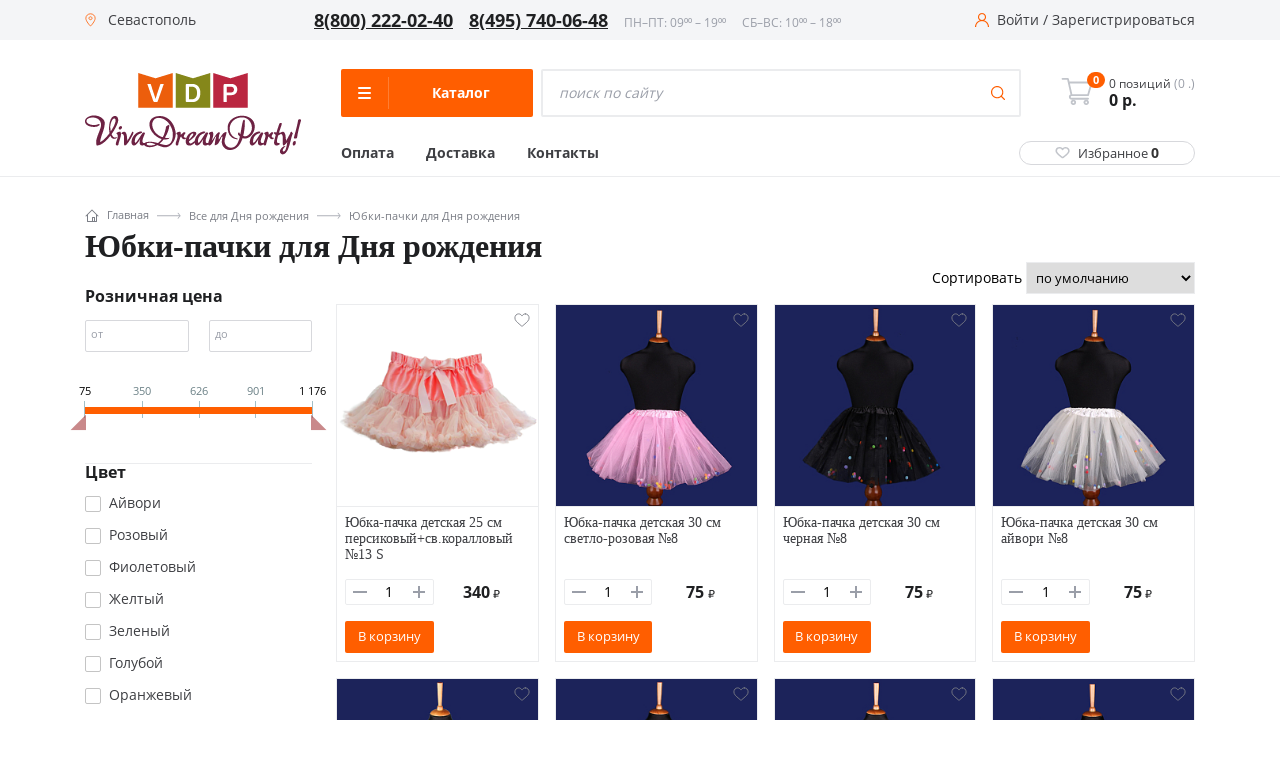

--- FILE ---
content_type: text/html; charset=UTF-8
request_url: https://sevastopol.v-d-p.ru/catalog/yubki_pachki_dlya_dnya_rojdeniya/
body_size: 55954
content:
<!DOCTYPE html><html class="no-js" lang="ru"><head><meta charset="UTF-8"><link href="/bitrix/js/ui/design-tokens/dist/ui.design-tokens.min.css?168735624420836" rel="preload" as="style"><link href="/bitrix/js/ui/fonts/opensans/ui.font.opensans.min.css?16873562432320" rel="preload" as="style"><link href="/bitrix/js/main/popup/dist/main.popup.bundle.min.css?168735623825151" rel="preload" as="style"><link href="/local/templates/new_vdp_new/components/bitrix/catalog.section.list/case/style.min.css?168735621645" rel="preload" as="style"><link href="/local/templates/new_vdp_new/js/vendor/fancybox3/jquery.fancybox.min.css?168735621513735" rel="preload" as="style"><link href="/local/templates/new_vdp_new/css/fancybox.custom.min.css?1687356215839" rel="preload" as="style"><link href="/local/templates/new_vdp_new/components/bitrix/catalog.smart.filter/.default/style.css?168735621617899" rel="preload" as="style"><link href="/local/templates/new_vdp_new/components/bitrix/catalog.smart.filter/.default/themes/blue/colors.css?16873562164921" rel="preload" as="style"><link href="/local/templates/new_vdp_new/components/bitrix/catalog.section/main.section.v2/style.min.css?16873562164985" rel="preload" as="style"><link href="/local/templates/new_vdp_new/components/bitrix/sale.notice.product/notify_me/style.min.css?1687356216418" rel="preload" as="style"><link href="/local/templates/new_vdp_new/components/bitrix/news.list/squares/style.min.css?16873562161906" rel="preload" as="style"><link href="/local/templates/new_vdp_new/css/jquery.bxslider.min.css?16873562152852" rel="preload" as="style"><link href="/local/templates/new_vdp_new/assets/scripts/Magnific-Popup-master/dist/magnific-popup.css?16873562156951" rel="preload" as="style"><link href="/local/templates/new_vdp_new/assets/scripts/slick-master/slick/slick.css?16873562151576" rel="preload" as="style"><link href="/local/templates/new_vdp_new/assets/styles/style.css?1687356215130233" rel="preload" as="style"><link href="/local/templates/new_vdp_new/components/bitrix/menu/left_v2/style.css?16873562161994" rel="preload" as="style"><link href="/local/templates/new_vdp_new/components/custom/system.auth.form/head/style.min.css?1687356216424" rel="preload" as="style"><link href="/local/templates/new_vdp_new/components/custom/main.register/head/style.min.css?1687356216442" rel="preload" as="style"><link href="/local/templates/new_vdp_new/components/bitrix/sale.location.selector.search/city_selectV2/style.min.css?16873562166844" rel="preload" as="style"><link href="/local/templates/new_vdp_new/template_styles.css?16873562169767" rel="preload" as="style"><link href="/bitrix/js/main/core/core.min.js?1687356242220493" rel="preload" as="script"><link href="/bitrix/js/pull/protobuf/protobuf.min.js?168735624276433" rel="preload" as="script"><link href="/bitrix/js/pull/protobuf/model.min.js?168735624214190" rel="preload" as="script"><link href="/bitrix/js/main/core/core_promise.min.js?16873562422490" rel="preload" as="script"><link href="/bitrix/js/rest/client/rest.client.min.js?16873562389240" rel="preload" as="script"><link href="/bitrix/js/pull/client/pull.client.min.js?168735624244915" rel="preload" as="script"><link href="/bitrix/js/main/popup/dist/main.popup.bundle.min.js?168735623865492" rel="preload" as="script"><link href="/bitrix/js/main/core/core_fx.min.js?16873562429768" rel="preload" as="script"><link href="/bitrix/js/ui/vue/vue2/prod/dist/vue.bundle.min.js?1687356243113213" rel="preload" as="script"><link href="/bitrix/js/main/polyfill/intersectionobserver/js/intersectionobserver.min.js?16873562387124" rel="preload" as="script"><link href="/bitrix/js/ui/vue/directives/lazyload/dist/lazyload.bundle.min.js?16873562432862" rel="preload" as="script"><link href="/bitrix/js/currency/currency-core/dist/currency-core.bundle.min.js?16873562382842" rel="preload" as="script"><link href="/bitrix/js/currency/core_currency.min.js?1687356238833" rel="preload" as="script"><link href="/bitrix/js/sale/core_ui_widget.min.js?16873562426009" rel="preload" as="script"><link href="/bitrix/js/sale/core_ui_etc.min.js?16873562425781" rel="preload" as="script"><link href="/bitrix/js/sale/core_ui_autocomplete.min.js?168735624218509" rel="preload" as="script"><link href="/local/templates/new_vdp_new/assets/scripts/jquery-3.6.0.min.js?168735621589501" rel="preload" as="script"><link href="/local/templates/new_vdp_new/assets/scripts/Magnific-Popup-master/dist/jquery.magnific-popup.min.js?168735621520216" rel="preload" as="script"><link href="/local/templates/new_vdp_new/assets/scripts/slick-master/slick/slick.min.js?168735621553180" rel="preload" as="script"><link href="/local/templates/new_vdp_new/assets/scripts/app.js?16873562158714" rel="preload" as="script"><link href="/local/templates/new_vdp_new/js/vendor/jquery.bxslider.min.js?168735621523543" rel="preload" as="script"><link href="/local/templates/new_vdp_new/js/vendor/imagesloaded.pkgd.min.js?16873562155561" rel="preload" as="script"><link href="/local/templates/new_vdp_new/js/main.min.js?168735621540837" rel="preload" as="script"><link href="/local/templates/new_vdp_new/script.js?16873562152140" rel="preload" as="script"><link href="/local/templates/new_vdp_new/js/vendor/parsley/parsley.min.js?168735621543694" rel="preload" as="script"><link href="/local/templates/new_vdp_new/js/vendor/parsley/ru.js?16873562152157" rel="preload" as="script"><link href="/local/templates/new_vdp_new/components/bitrix/sale.basket.basket.line/mobile_basket/script.min.js?16873562163822" rel="preload" as="script"><link href="/local/templates/new_vdp_new/components/bitrix/sale.basket.basket.line/header_basket/script.min.js?16873562163822" rel="preload" as="script"><link href="/local/templates/new_vdp_new/components/bitrix/menu/left_v2/script.js?16873562164198" rel="preload" as="script"><link href="/local/templates/new_vdp_new/components/bitrix/sale.location.selector.search/city_selectV2/script.min.js?168735621613687" rel="preload" as="script"><link href="/local/templates/new_vdp_new/components/bitrix/catalog.section.list/case/script.min.js?16873562161244" rel="preload" as="script"><link href="/local/templates/new_vdp_new/js/vendor/fancybox3/jquery.fancybox.min.js?168735621559714" rel="preload" as="script"><link href="/local/templates/new_vdp_new/components/bitrix/catalog.smart.filter/.default/script.min.js?168735621614556" rel="preload" as="script"><link href="/local/templates/new_vdp_new/components/bitrix/catalog.section/main.section.v2/script.js?168796348061523" rel="preload" as="script"><link href="/local/templates/new_vdp_new/components/bitrix/news.list/squares/script.js?1687356216544" rel="preload" as="script"><link href="/bitrix/js/main/core/core.min.js" rel="preload" as="script">
       
        <meta http-equiv="Content-Type" content="text/html; charset=UTF-8" />
<meta name="description" content="Юбки-пачки для Дня рождения с доставкой по #VREGION_DATELNYY_PADEG#" />
<link href="/bitrix/js/ui/design-tokens/dist/ui.design-tokens.min.css?168735624420836" type="text/css"  rel="stylesheet" />
<link href="/bitrix/js/ui/fonts/opensans/ui.font.opensans.min.css?16873562432320" type="text/css"  rel="stylesheet" />
<link href="/bitrix/js/main/popup/dist/main.popup.bundle.min.css?168735623825151" type="text/css"  rel="stylesheet" />
<link href="/local/templates/new_vdp_new/components/bitrix/catalog.section.list/case/style.min.css?168735621645" type="text/css"  rel="stylesheet" />
<link href="/local/templates/new_vdp_new/js/vendor/fancybox3/jquery.fancybox.min.css?168735621513735" type="text/css"  rel="stylesheet" />
<link href="/local/templates/new_vdp_new/css/fancybox.custom.min.css?1687356215839" type="text/css"  rel="stylesheet" />
<link href="/local/templates/new_vdp_new/components/bitrix/catalog.smart.filter/.default/style.css?168735621617899" type="text/css"  rel="stylesheet" />
<link href="/local/templates/new_vdp_new/components/bitrix/catalog.smart.filter/.default/themes/blue/colors.css?16873562164921" type="text/css"  rel="stylesheet" />
<link href="/local/templates/new_vdp_new/components/bitrix/catalog.section/main.section.v2/style.min.css?16873562164985" type="text/css"  rel="stylesheet" />
<link href="/local/templates/new_vdp_new/components/bitrix/sale.notice.product/notify_me/style.min.css?1687356216418" type="text/css"  rel="stylesheet" />
<link href="/local/templates/new_vdp_new/components/bitrix/news.list/squares/style.min.css?16873562161906" type="text/css"  rel="stylesheet" />
<link href="/local/templates/new_vdp_new/css/jquery.bxslider.min.css?16873562152852" type="text/css"  data-template-style="true"  rel="stylesheet" />
<link href="/local/templates/new_vdp_new/assets/scripts/Magnific-Popup-master/dist/magnific-popup.css?16873562156951" type="text/css"  data-template-style="true"  rel="stylesheet" />
<link href="/local/templates/new_vdp_new/assets/scripts/slick-master/slick/slick.css?16873562151576" type="text/css"  data-template-style="true"  rel="stylesheet" />
<link href="/local/templates/new_vdp_new/assets/styles/style.css?1687356215130233" type="text/css"  data-template-style="true"  rel="stylesheet" />
<link href="/local/templates/new_vdp_new/components/bitrix/menu/left_v2/style.css?16873562161994" type="text/css"  data-template-style="true"  rel="stylesheet" />
<link href="/local/templates/new_vdp_new/components/custom/system.auth.form/head/style.min.css?1687356216424" type="text/css"  data-template-style="true"  rel="stylesheet" />
<link href="/local/templates/new_vdp_new/components/custom/main.register/head/style.min.css?1687356216442" type="text/css"  data-template-style="true"  rel="stylesheet" />
<link href="/local/templates/new_vdp_new/components/bitrix/sale.location.selector.search/city_selectV2/style.min.css?16873562166844" type="text/css"  data-template-style="true"  rel="stylesheet" />
<link href="/local/templates/new_vdp_new/template_styles.css?16873562169767" type="text/css"  data-template-style="true"  rel="stylesheet" />
<script type="text/javascript">if(!window.BX)window.BX={};if(!window.BX.message)window.BX.message=function(mess){if(typeof mess==='object'){for(let i in mess) {BX.message[i]=mess[i];} return true;}};</script>
<script type="text/javascript">(window.BX||top.BX).message({'pull_server_enabled':'N','pull_config_timestamp':'0','pull_guest_mode':'N','pull_guest_user_id':'0'});(window.BX||top.BX).message({'PULL_OLD_REVISION':'Для продолжения корректной работы с сайтом необходимо перезагрузить страницу.'});</script>
<script type="text/javascript">(window.BX||top.BX).message({'JS_CORE_LOADING':'Загрузка...','JS_CORE_NO_DATA':'- Нет данных -','JS_CORE_WINDOW_CLOSE':'Закрыть','JS_CORE_WINDOW_EXPAND':'Развернуть','JS_CORE_WINDOW_NARROW':'Свернуть в окно','JS_CORE_WINDOW_SAVE':'Сохранить','JS_CORE_WINDOW_CANCEL':'Отменить','JS_CORE_WINDOW_CONTINUE':'Продолжить','JS_CORE_H':'ч','JS_CORE_M':'м','JS_CORE_S':'с','JSADM_AI_HIDE_EXTRA':'Скрыть лишние','JSADM_AI_ALL_NOTIF':'Показать все','JSADM_AUTH_REQ':'Требуется авторизация!','JS_CORE_WINDOW_AUTH':'Войти','JS_CORE_IMAGE_FULL':'Полный размер'});</script>

<script type="text/javascript" src="/bitrix/js/main/core/core.min.js?1687356242220493"></script>

<script>BX.setJSList(['/bitrix/js/main/core/core_ajax.js','/bitrix/js/main/core/core_promise.js','/bitrix/js/main/polyfill/promise/js/promise.js','/bitrix/js/main/loadext/loadext.js','/bitrix/js/main/loadext/extension.js','/bitrix/js/main/polyfill/promise/js/promise.js','/bitrix/js/main/polyfill/find/js/find.js','/bitrix/js/main/polyfill/includes/js/includes.js','/bitrix/js/main/polyfill/matches/js/matches.js','/bitrix/js/ui/polyfill/closest/js/closest.js','/bitrix/js/main/polyfill/fill/main.polyfill.fill.js','/bitrix/js/main/polyfill/find/js/find.js','/bitrix/js/main/polyfill/matches/js/matches.js','/bitrix/js/main/polyfill/core/dist/polyfill.bundle.js','/bitrix/js/main/core/core.js','/bitrix/js/main/polyfill/intersectionobserver/js/intersectionobserver.js','/bitrix/js/main/lazyload/dist/lazyload.bundle.js','/bitrix/js/main/polyfill/core/dist/polyfill.bundle.js','/bitrix/js/main/parambag/dist/parambag.bundle.js']);
</script>
<script type="text/javascript">(window.BX||top.BX).message({'LANGUAGE_ID':'ru','FORMAT_DATE':'DD.MM.YYYY','FORMAT_DATETIME':'DD.MM.YYYY HH:MI:SS','COOKIE_PREFIX':'BITRIX_VDP','SERVER_TZ_OFFSET':'10800','UTF_MODE':'Y','SITE_ID':'s1','SITE_DIR':'/','USER_ID':'','SERVER_TIME':'1769180875','USER_TZ_OFFSET':'0','USER_TZ_AUTO':'Y','bitrix_sessid':'114a20bf7e62ca7666ae83ce2e0a3604'});</script>


<script type="text/javascript" src="/bitrix/js/pull/protobuf/protobuf.min.js?168735624276433"></script>
<script type="text/javascript" src="/bitrix/js/pull/protobuf/model.min.js?168735624214190"></script>
<script type="text/javascript" src="/bitrix/js/main/core/core_promise.min.js?16873562422490"></script>
<script type="text/javascript" src="/bitrix/js/rest/client/rest.client.min.js?16873562389240"></script>
<script type="text/javascript" src="/bitrix/js/pull/client/pull.client.min.js?168735624244915"></script>
<script type="text/javascript" src="/bitrix/js/main/popup/dist/main.popup.bundle.min.js?168735623865492"></script>
<script type="text/javascript" src="/bitrix/js/main/core/core_fx.min.js?16873562429768"></script>
<script type="text/javascript" src="/bitrix/js/ui/vue/vue2/prod/dist/vue.bundle.min.js?1687356243113213"></script>
<script type="text/javascript" src="/bitrix/js/main/polyfill/intersectionobserver/js/intersectionobserver.min.js?16873562387124"></script>
<script type="text/javascript" src="/bitrix/js/ui/vue/directives/lazyload/dist/lazyload.bundle.min.js?16873562432862"></script>
<script type="text/javascript" src="/bitrix/js/currency/currency-core/dist/currency-core.bundle.min.js?16873562382842"></script>
<script type="text/javascript" src="/bitrix/js/currency/core_currency.min.js?1687356238833"></script>
<script type="text/javascript" src="/bitrix/js/sale/core_ui_widget.min.js?16873562426009"></script>
<script type="text/javascript" src="/bitrix/js/sale/core_ui_etc.min.js?16873562425781"></script>
<script type="text/javascript" src="/bitrix/js/sale/core_ui_autocomplete.min.js?168735624218509"></script>
<script type="text/javascript">if (Intl && Intl.DateTimeFormat) document.cookie="BITRIX_VDP_TZ="+Intl.DateTimeFormat().resolvedOptions().timeZone+"; path=/; expires=Fri, 01 Jan 2027 00:00:00 +0300";</script>
<meta name="viewport" content="width=device-width, initial-scale=1.0">
<link rel="shortcut icon" type="image/x-icon" href="/local/templates/new_vdp_new/favicon.ico" />
<link rel="icon" type="image/png" href="/local/templates/new_vdp_new/img/vdp.png">
<link rel="icon" type="image/svg+xml" href="/local/templates/new_vdp_new/img/vdp.svg">
<meta property="og:url" content="https://sevastopol.v-d-p.ru/catalog/yubki_pachki_dlya_dnya_rojdeniya/index.php" />



<script type="text/javascript" src="/local/templates/new_vdp_new/assets/scripts/jquery-3.6.0.min.js?168735621589501"></script>
<script type="text/javascript" src="/local/templates/new_vdp_new/assets/scripts/Magnific-Popup-master/dist/jquery.magnific-popup.min.js?168735621520216"></script>
<script type="text/javascript" src="/local/templates/new_vdp_new/assets/scripts/slick-master/slick/slick.min.js?168735621553180"></script>
<script type="text/javascript" src="/local/templates/new_vdp_new/assets/scripts/app.js?16873562158714"></script>
<script type="text/javascript" src="/local/templates/new_vdp_new/js/vendor/jquery.bxslider.min.js?168735621523543"></script>
<script type="text/javascript" src="/local/templates/new_vdp_new/js/vendor/imagesloaded.pkgd.min.js?16873562155561"></script>
<script type="text/javascript" src="/local/templates/new_vdp_new/js/main.min.js?168735621540837"></script>
<script type="text/javascript" src="/local/templates/new_vdp_new/script.js?16873562152140"></script>
<script type="text/javascript" src="/local/templates/new_vdp_new/js/vendor/parsley/parsley.min.js?168735621543694"></script>
<script type="text/javascript" src="/local/templates/new_vdp_new/js/vendor/parsley/ru.js?16873562152157"></script>
<script type="text/javascript" src="/local/templates/new_vdp_new/components/bitrix/sale.basket.basket.line/mobile_basket/script.min.js?16873562163822"></script>
<script type="text/javascript" src="/local/templates/new_vdp_new/components/bitrix/sale.basket.basket.line/header_basket/script.min.js?16873562163822"></script>
<script type="text/javascript" src="/local/templates/new_vdp_new/components/bitrix/menu/left_v2/script.js?16873562164198"></script>
<script type="text/javascript" src="/local/templates/new_vdp_new/components/bitrix/sale.location.selector.search/city_selectV2/script.min.js?168735621613687"></script>
<script type="text/javascript" src="/local/templates/new_vdp_new/components/bitrix/catalog.section.list/case/script.min.js?16873562161244"></script>
<script type="text/javascript" src="/local/templates/new_vdp_new/js/vendor/fancybox3/jquery.fancybox.min.js?168735621559714"></script>
<script type="text/javascript" src="/local/templates/new_vdp_new/components/bitrix/catalog.smart.filter/.default/script.min.js?168735621614556"></script>
<script type="text/javascript" src="/local/templates/new_vdp_new/components/bitrix/catalog.section/main.section.v2/script.js?168796348061523"></script>
<script type="text/javascript" src="/local/templates/new_vdp_new/components/bitrix/news.list/squares/script.js?1687356216544"></script>

    <script src="/bitrix/js/main/core/core.min.js"></script>
		 <link rel="preconnect" href="https://fonts.googleapis.com">
        <link rel="preconnect" href="https://fonts.gstatic.com" crossorigin>
        <link href="https://fonts.googleapis.com/css2?family=Open+Sans:ital,wght@0,400;0,700;1,400;1,700&display=swap" rel="preload">  
        <title>Купить юбки-пачки для дня рождения в #VREGION_WHERE#</title>
                <meta name="google-site-verification" content="DTQtC4SEgK68gbPo_7nv0QFblu4gVBvSGSRyezWAQYc"/>
        <meta name='wmail-verification' content='a5c22942fe10faa6a81d0dd0ae1ce920'/>
        <meta property="og:image" content="/local/templates/new_vdp_new/img/new-logo.png"/>
        <meta property="og:title" content="Купить юбки-пачки для дня рождения в #VREGION_WHERE#"/>
        <meta property="og:type" content="website"/>
      
        <meta http-equiv="X-UA-Compatible" content="IE=edge">
        <link rel="canonical" href="https://sevastopol.v-d-p.ru/catalog/yubki_pachki_dlya_dnya_rojdeniya/"/>
                                				  <!-- Yandex.Metrika counter -->
<script type="text/javascript" >
   (function(m,e,t,r,i,k,a){m[i]=m[i]||function(){(m[i].a=m[i].a||[]).push(arguments)};
   m[i].l=1*new Date();
   for (var j = 0; j < document.scripts.length; j++) {if (document.scripts[j].src === r) { return; }}
   k=e.createElement(t),a=e.getElementsByTagName(t)[0],k.async=1,k.src=r,a.parentNode.insertBefore(k,a)})
   (window, document, "script", "https://mc.yandex.ru/metrika/tag.js", "ym");

   ym(18032794, "init", {
        clickmap:true,
        trackLinks:true,
        accurateTrackBounce:true,
        webvisor:true,
        ecommerce:"dataLayer"
   });
</script>
<noscript><div><img src="https://mc.yandex.ru/watch/18032794" style="position:absolute; left:-9999px;" alt="" /></div></noscript>
<!-- /Yandex.Metrika counter -->
<script type="text/javascript">
window.dataLayer = window.dataLayer || [];
</script>
    </head>
<body
    >
    <script>
        (function (window) {
            // Отмечает избранные элементы при загрузке и прописывает их количество в шапке
            if (!!window.FavouritesChkObj)
                return;

            window.FavouritesChkObj = function (arParams) {
                var favouriteItemsNum = 0;
                this.favouriteItems = false;
                this.favouriteItemsValues = BX.findChild(BX('wrap'), {class: 'favourite_value'}, true, true);

                if ('object' === typeof arParams) {
                    // если пользователь авторизован, то данные берем из поля 'UF_FAVORITES' пользователя
                    if (!!arParams.FAVOURITE_USER) {
                        this.favouriteItems = arParams.FAVOURITE_USER;
                    }
                    // если пользователь не авторизован, то данные берем из cookies
                    if (!!arParams.FAVOURITE_COOKIE) {
                        if (BX.getCookie('CATALOG_FAVOURITES')) {
                            this.favouriteItems = JSON.parse(BX.getCookie('CATALOG_FAVOURITES'));
                        }
                    }
					if(this.favouriteItems.length>0){
						$(".header__fave").addClass("active");
					}else{
						$(".header__fave").removeClass("active");
					}
                    $(".favourite_value").text(this.favouriteItems.length);
                    // если есть массив избранных товаров, то для соответствующих id на странице проставляем класс "active"
                    if (!!this.favouriteItems) {

                        favouriteItemsNum = this.favouriteItems.length;
                        for (i = 0; i < favouriteItemsNum; i++) {
                            if (BX(this.favouriteItems[i])) {
                                var isMsg = BX.findChild(BX(this.favouriteItems[i]), {
                                        "tag": "span"
                                    },
                                    false
                                );
                                console.log(this.favouriteItems[i]);
                                BX.addClass(BX(this.favouriteItems[i]), "active");
                                if (isMsg) {
                                    BX(this.favouriteItems[i]).innerHTML = '<i class="icon-favorites"></i><span>В избранном</span>';
                                }
                            }
                        }
                        // в шапке сайта укажем количество избранных элементов
                        this.favouriteItemsValues.forEach(function (element) {
                            element.innerHTML = favouriteItemsNum;
                            // Hide zero badge
                            if (favouriteItemsNum > 0) {
                                BX.removeClass(element, 'hidden');
                            } else {
                                if (BX.hasClass(element, 'badge')) {
                                    BX.addClass(element, 'hidden');
                                }
                            }
                        });
                    }
                }
            };

            // добавляет/удаляет элементы из избранного
            if (!!window.FavouritesObj)
                return;

            window.FavouritesObj = function (arParams) {
                this.isFavourite = false;
                this.favouriteItemsCookie = false;
                this.ajaxUrl = false;
                this.visual = {};
                this.errorCode = 0;
                this.favouriteItemsNum = 0;

                if ('object' === typeof arParams) {
                    if (arParams.AJAX_URL) {
                        this.ajaxUrl = arParams.AJAX_URL;
                    }
                    if (arParams.VISUAL) {
                        this.visual = arParams.VISUAL;
                    }
                    this.ajaxParams = {
                        'action': 'ADD'
                    };
                }
                BX.ready(BX.delegate(this.Init, this));
            };

            window.FavouritesObj.prototype.Init = function () {
                if (this.visual) {
                    this.obFavourite = BX(this.visual.FAVOURITE_ID);
                }
                if (!this.obFavourite || !this.ajaxUrl) {
                    this.errorCode = -2;
                }
                if (0 === this.errorCode) {
                    if (!!this.obFavourite) {
                        this.favouriteItemsValues = BX.findChild(BX('wrap'), {class: 'favourite_value'}, true, true);
                        BX.bind(this.obFavourite, 'click', BX.delegate(this.manageFavourites, this));
                    }
                }
            };

            window.FavouritesObj.prototype.manageFavourites = function () {
                if (BX.hasClass(this.obFavourite, 'active') === true) {
                    this.isFavourite = true;
                    this.ajaxParams.action = 'REMOVE';
                } else {
                    this.isFavourite = false;
                    this.ajaxParams.action = 'ADD';
                }
                this.favouriteItemsCookie = BX.getCookie('CATALOG_FAVOURITES');
                if (!!this.favouriteItemsCookie) {
                    this.ajaxParams.cookie = this.favouriteItemsCookie;
                }
                this.ajaxParams.item_id = this.visual.FAVOURITE_ID;
                BX.ajax.loadJSON(
                    this.ajaxUrl,
                    this.ajaxParams,
                    BX.delegate(this.updateFavouriteItem, this)
                );
            };

            window.FavouritesObj.prototype.updateFavouriteItem = function (arResult) {
                var successful = true;
                if ('object' !== typeof arResult) {
                    return false;
                }
                successful = ('OK' === arResult.STATUS);

                if (successful) {
					if(arResult.ITEMS_NUM>0){
						$(".header__fave").addClass("active");
					}else{
						$(".header__fave").removeClass("active");
					}
                    $(".favourite_value").text(arResult.ITEMS_NUM);
                    this.favouriteItemsNum = arResult.ITEMS_NUM;
                    var isMsgFavourite = BX.findChild(BX(this.obFavourite), {
                            "tag": "span"
                        },
                        true
                    );
                    if (this.isFavourite === true) {
                        BX.removeClass(BX(this.obFavourite), "active");
                        if (isMsgFavourite) {
                            BX(this.obFavourite).innerHTML = '<i class="icon-favorites"></i><span>В избранное</span>';
                        }
                    } else {
                        BX.addClass(BX(this.obFavourite), "active");
                        if (isMsgFavourite) {
                            BX(this.obFavourite).innerHTML = '<i class="icon-favorites"></i><span>В избранном</span>';
                        }
                    }

                    BX.delegate(this.updateFavouriteNum(this.favouriteItemsNum), this);
                }
            };

            window.FavouritesObj.prototype.updateFavouriteNum = function (itemsNum) {
                this.favouriteItemsValues.forEach(function (element) {
                    element.innerHTML = itemsNum;
                    // Hide zero badge
                    if (itemsNum > 0) {
                        BX.removeClass(element, 'hidden');
                    } else {
                        if (BX.hasClass(element, 'badge')) {
                            BX.addClass(element, 'hidden');
                        }
                    }
                    ;
                });
            };
        })(window);

        BX.ready(function () {
            var favourChkObj = new FavouritesChkObj({'FAVOURITE_COOKIE': true});
        });
    </script>
<script>
    (function (window) {
		console.log(BX.getCookie("CATALOG_FAVOURITES"));
		console.log("ASDDAS");
        // Отмечает избранные элементы при загрузке и прописывает их количество в шапке
        if (!!window.FavouritesChkObj)
            return;

        window.FavouritesChkObj = function (arParams) {
            var favouriteItemsNum = 0;
            this.favouriteItems = false;
            this.favouriteItemsValues = BX.findChild(BX('wrap'), {class: 'favourite_value'}, true, true);

            if ('object' === typeof arParams) {
                // если пользователь авторизован, то данные берем из поля 'UF_FAVORITES' пользователя
                if(!!arParams.FAVOURITE_USER) {
                    this.favouriteItems = arParams.FAVOURITE_USER;
                }
                // если пользователь не авторизован, то данные берем из cookies
                if(!!arParams.FAVOURITE_COOKIE) {
                    if(BX.getCookie('CATALOG_FAVOURITES')){
                        this.favouriteItems = JSON.parse(BX.getCookie('CATALOG_FAVOURITES'));
                    }
                }
                // если есть массив избранных товаров, то для соответствующих id на странице проставляем класс "active"
                if(!!this.favouriteItems) {
                    favouriteItemsNum = this.favouriteItems.length;
                    for (i = 0; i < favouriteItemsNum; i++){
                        if(BX(this.favouriteItems[i])) {
                            var isMsg = BX.findChild(BX(this.favouriteItems[i]), {
                                    "tag" : "span"
                                },
                                false
                            );
                            BX.addClass(BX(this.favouriteItems[i]), "active");
                            if(isMsg) {
                                BX(this.favouriteItems[i]).innerHTML = '<i class="icon-favorites"></i><span>В избранном</span>';
                            }
                        }
                    }
                    // в шапке сайта укажем количество избранных элементов
                    this.favouriteItemsValues.forEach(function(element){
                        element.innerHTML = favouriteItemsNum;
                        // Hide zero badge
                        if (favouriteItemsNum > 0) {
                            BX.removeClass(element, 'hidden');
                        } else {
                            if (BX.hasClass(element, 'badge')) {
                                BX.addClass(element, 'hidden');
                            }
                        }
                    });
                }
            }
        };

        // добавляет/удаляет элементы из избранного
        if (!!window.FavouritesObj)
            return;

        window.FavouritesObj = function (arParams) {
            this.isFavourite = false;
            this.favouriteItemsCookie = false;
            this.ajaxUrl = false;
            this.visual = {};
            this.errorCode = 0;
            this.favouriteItemsNum = 0;

            if ('object' === typeof arParams) {
                if(arParams.AJAX_URL) {
                    this.ajaxUrl = arParams.AJAX_URL;
                }
                if(arParams.VISUAL) {
                    this.visual = arParams.VISUAL;
                }
                this.ajaxParams = {
                    'action': 'ADD'
                };
            }
            BX.ready(BX.delegate(this.Init,this));
        };

        window.FavouritesObj.prototype.Init = function() {
            if(this.visual) {
                this.obFavourite = BX(this.visual.FAVOURITE_ID);
            }
            if (!this.obFavourite || !this.ajaxUrl)
            {
                this.errorCode = -2;
            }
            if (0 === this.errorCode)
            {
                if (!!this.obFavourite)
                {
                    this.favouriteItemsValues = BX.findChild(BX('wrap'), {class: 'favourite_value'}, true, true);
                    BX.bind(this.obFavourite, 'click', BX.delegate(this.manageFavourites, this));
                }
            }
        };

        window.FavouritesObj.prototype.manageFavourites = function() {
            if(BX.hasClass(this.obFavourite, 'active') === true){
                this.isFavourite = true;
                this.ajaxParams.action = 'REMOVE';
            } else {
                this.isFavourite = false;
                this.ajaxParams.action = 'ADD';
            }
            this.favouriteItemsCookie = BX.getCookie('CATALOG_FAVOURITES');
            if(!!this.favouriteItemsCookie){
                this.ajaxParams.cookie = this.favouriteItemsCookie;
            }
            this.ajaxParams.item_id = this.visual.FAVOURITE_ID;
            BX.ajax.loadJSON(
                this.ajaxUrl,
                this.ajaxParams,
                BX.delegate(this.updateFavouriteItem, this)
            );
        };

        window.FavouritesObj.prototype.updateFavouriteItem = function(arResult) {
            var successful = true;
            if ('object' !== typeof arResult) {
                return false;
            }
            successful = ('OK' === arResult.STATUS);

            if (successful) {
                this.favouriteItemsNum = arResult.ITEMS_NUM;
                var isMsgFavourite = BX.findChild(BX(this.obFavourite), {
                        "tag" : "span"
                    },
                    true
                );
                if(this.isFavourite === true) {
                    BX.removeClass(BX(this.obFavourite), "active");
                    if(isMsgFavourite) {
                        BX(this.obFavourite).innerHTML = '<i class="icon-favorites"></i><span>В избранное</span>';
                    }
                } else {
                    BX.addClass(BX(this.obFavourite), "active");
                    if(isMsgFavourite) {
                        BX(this.obFavourite).innerHTML = '<i class="icon-favorites"></i><span>В избранном</span>';
                    }
                }
                BX.delegate(this.updateFavouriteNum(this.favouriteItemsNum), this);
            }
        };

        window.FavouritesObj.prototype.updateFavouriteNum = function(itemsNum) {
            this.favouriteItemsValues.forEach(function(element){
                element.innerHTML = itemsNum;
                // Hide zero badge
                if (itemsNum > 0) {
                    BX.removeClass(element, 'hidden');
                } else {
                    if (BX.hasClass(element, 'badge')) {
                        BX.addClass(element, 'hidden');
                    }
                };
            });
        };
    })(window);

    BX.ready(function() {
        var favourChkObj = new FavouritesChkObj({'FAVOURITE_COOKIE':true});
    });
</script><div class="page-wrapper">
    <div class="mobile-bar">
        <a href="/" class="mobile-bar__item">
            <div class="mobile-bar__ico">
                <svg width="33" height="33" viewBox="0 0 33 33" fill="none" xmlns="http://www.w3.org/2000/svg">
                    <path d="M27.802 15.2246L25.7569 13.3611V7.18212C25.7569 6.78896 25.4382 6.47019 25.045 6.47019H20.1222C19.729 6.47019 19.4103 6.78892 19.4103 7.18212V7.57806L16.9404 5.32756C16.4637 4.89308 15.7447 4.89312 15.2682 5.32751L4.40653 15.2246C4.02467 15.5726 3.89848 16.1088 4.08505 16.5906C4.27168 17.0723 4.72606 17.3836 5.24272 17.3836H6.97747V27.2997C6.97747 27.6929 7.2962 28.0117 7.6894 28.0117H13.6429C14.036 28.0117 14.3548 27.6929 14.3548 27.2997V21.279H17.8538V27.2998C17.8538 27.6929 18.1725 28.0117 18.5657 28.0117H24.5189C24.9121 28.0117 25.2309 27.693 25.2308 27.2998V17.3836H26.9659C27.4826 17.3836 27.937 17.0723 28.1236 16.5906C28.3101 16.1088 28.184 15.5726 27.802 15.2246ZM24.5189 15.9598C24.1258 15.9598 23.807 16.2785 23.807 16.6717V26.5878H19.2777V20.567C19.2777 20.1739 18.9589 19.8551 18.5657 19.8551H13.6429C13.2497 19.8551 12.9309 20.1738 12.9309 20.567V26.5878H8.40128V16.6717C8.40128 16.2786 8.08255 15.9598 7.68935 15.9598H5.71375L16.1044 6.49194L19.6428 9.71618C19.8512 9.90606 20.1521 9.955 20.4099 9.84119C20.6678 9.72724 20.8342 9.47182 20.8342 9.18992V7.89405H24.3332V13.6756C24.3332 13.8759 24.4175 14.0669 24.5656 14.2018L26.4949 15.9598H24.5189Z"
                          fill="#5C5F65"/>
                </svg>
            </div>
            <div class="mobile-bar__title">Главная</div>
        </a>
        <a href="/catalog/" class="mobile-bar__item jsHamburger">
            <div class="mobile-bar__ico">
                <svg width="33" height="33" viewBox="0 0 33 33" fill="none" xmlns="http://www.w3.org/2000/svg">
                    <path fill-rule="evenodd" clip-rule="evenodd"
                          d="M17.5554 5.8499C14.5578 5.8499 12.1277 8.27997 12.1277 11.2776C12.1277 14.2753 14.5578 16.7053 17.5554 16.7053C20.5531 16.7053 22.9832 14.2753 22.9832 11.2776C22.9832 8.27997 20.5531 5.8499 17.5554 5.8499ZM10.4277 11.2776C10.4277 7.34109 13.6189 4.1499 17.5554 4.1499C21.492 4.1499 24.6832 7.34109 24.6832 11.2776C24.6832 12.7017 24.2655 14.0282 23.5461 15.1414L28.2911 19.8864C28.623 20.2183 28.623 20.7565 28.2911 21.0885C27.9591 21.4204 27.4209 21.4204 27.089 21.0885L22.4549 16.4544C21.1777 17.6637 19.4532 18.4053 17.5554 18.4053C13.6189 18.4053 10.4277 15.2141 10.4277 11.2776Z"
                          fill="#5C5F65"/>
                    <path fill-rule="evenodd" clip-rule="evenodd"
                          d="M4.15002 26.4025C4.15002 25.933 4.53058 25.5525 5.00002 25.5525H21.7406C22.21 25.5525 22.5906 25.933 22.5906 26.4025C22.5906 26.8719 22.21 27.2525 21.7406 27.2525H5.00002C4.53058 27.2525 4.15002 26.8719 4.15002 26.4025Z"
                          fill="#5C5F65"/>
                    <path fill-rule="evenodd" clip-rule="evenodd"
                          d="M4.15002 21.1711C4.15002 20.7017 4.53058 20.3211 5.00002 20.3211H21.7406C22.21 20.3211 22.5906 20.7017 22.5906 21.1711C22.5906 21.6406 22.21 22.0211 21.7406 22.0211H5.00002C4.53058 22.0211 4.15002 21.6406 4.15002 21.1711Z"
                          fill="#5C5F65"/>
                    <path fill-rule="evenodd" clip-rule="evenodd"
                          d="M4.15002 15.9395C4.15002 15.4701 4.53058 15.0895 5.00002 15.0895H9.18517C9.65461 15.0895 10.0352 15.4701 10.0352 15.9395C10.0352 16.409 9.65461 16.7895 9.18517 16.7895H5.00002C4.53058 16.7895 4.15002 16.409 4.15002 15.9395Z"
                          fill="#5C5F65"/>
                </svg>
            </div>
            <div class="mobile-bar__title">Каталог</div>
        </a>
        <a href="/personal/order/" class="mobile-bar__item"><script>
	var bx_basket1 = new BitrixSmallCart;
</script>
<div id="bx_basket1" class="visible-xs-block">
	<!--'start_frame_cache_bx_cart_block'--><div class="mobile-bar__ico">
          <svg width="33" height="33" viewBox="0 0 33 33" fill="none" xmlns="http://www.w3.org/2000/svg">
            <path d="M11.3769 20.2346H11.3781C11.3791 20.2346 11.3801 20.2344 11.3811 20.2344H25.1914C25.5314 20.2344 25.8304 20.0089 25.9238 19.682L28.9707 9.01788C29.0363 8.78797 28.9903 8.54081 28.8465 8.34998C28.7025 8.15915 28.4774 8.04688 28.2383 8.04688H9.62022L9.07571 5.59648C8.99815 5.24796 8.6891 5 8.33204 5H3.76172C3.34099 5 3 5.34099 3 5.76172C3 6.18245 3.34099 6.52344 3.76172 6.52344H7.72108C7.81748 6.95766 10.3268 18.2498 10.4712 18.8994C9.66168 19.2513 9.09376 20.0585 9.09376 20.9961C9.09376 22.2561 10.1189 23.2813 11.3789 23.2813H25.1914C25.6122 23.2813 25.9532 22.9403 25.9532 22.5196C25.9532 22.0988 25.6122 21.7578 25.1914 21.7578H11.3789C10.959 21.7578 10.6172 21.4161 10.6172 20.9961C10.6172 20.5768 10.9578 20.2356 11.3769 20.2346ZM27.2284 9.57032L24.6168 18.711H11.9899L9.95863 9.57032H27.2284Z" fill="#5C5F65"/>
            <path d="M10.6172 25.5664C10.6172 26.8264 11.6423 27.8516 12.9024 27.8516C14.1624 27.8516 15.1875 26.8264 15.1875 25.5664C15.1875 24.3064 14.1624 23.2813 12.9024 23.2813C11.6423 23.2813 10.6172 24.3064 10.6172 25.5664ZM12.9024 24.8047C13.3223 24.8047 13.6641 25.1465 13.6641 25.5664C13.6641 25.9864 13.3223 26.3282 12.9024 26.3282C12.4824 26.3282 12.1406 25.9864 12.1406 25.5664C12.1406 25.1465 12.4824 24.8047 12.9024 24.8047Z" fill="#5C5F65"/>
            <path d="M21.3828 25.5664C21.3828 26.8264 22.408 27.8516 23.668 27.8516C24.928 27.8516 25.9532 26.8264 25.9532 25.5664C25.9532 24.3064 24.928 23.2813 23.668 23.2813C22.408 23.2813 21.3828 24.3064 21.3828 25.5664ZM23.668 24.8047C24.0879 24.8047 24.4297 25.1465 24.4297 25.5664C24.4297 25.9864 24.0879 26.3282 23.668 26.3282C23.2481 26.3282 22.9063 25.9864 22.9063 25.5664C22.9063 25.1465 23.2481 24.8047 23.668 24.8047Z" fill="#5C5F65"/>
          </svg>
          <div class="mobile-bar__badge">        0    </div>
        </div>
        <div class="mobile-bar__title">Корзина</div>
<!--'end_frame_cache_bx_cart_block'--></div>

<script>
	bx_basket1.siteId       = 's1';
	bx_basket1.cartId       = 'bx_basket1';
	bx_basket1.ajaxPath     = '/bitrix/components/bitrix/sale.basket.basket.line/ajax.php';
	bx_basket1.templateName = 'mobile_basket';
	bx_basket1.arParams     =  {'PATH_TO_BASKET':'/personal/order/','PATH_TO_PERSONAL':'/personal/','PATH_TO_PROFILE':'/personal/','PATH_TO_REGISTER':'/login/','POSITION_FIXED':'N','SHOW_AUTHOR':'N','SHOW_EMPTY_VALUES':'Y','SHOW_NUM_PRODUCTS':'Y','SHOW_PERSONAL_LINK':'N','SHOW_PRODUCTS':'Y','SHOW_TOTAL_PRICE':'Y','CACHE_TYPE':'A','PATH_TO_ORDER':'/personal/order/make/','HIDE_ON_BASKET_PAGES':'Y','SHOW_REGISTRATION':'N','PATH_TO_AUTHORIZE':'/login/','SHOW_DELAY':'Y','SHOW_NOTAVAIL':'Y','SHOW_IMAGE':'Y','SHOW_PRICE':'Y','SHOW_SUMMARY':'Y','POSITION_VERTICAL':'top','POSITION_HORIZONTAL':'right','MAX_IMAGE_SIZE':'70','AJAX':'N','~PATH_TO_BASKET':'/personal/order/','~PATH_TO_PERSONAL':'/personal/','~PATH_TO_PROFILE':'/personal/','~PATH_TO_REGISTER':'/login/','~POSITION_FIXED':'N','~SHOW_AUTHOR':'N','~SHOW_EMPTY_VALUES':'Y','~SHOW_NUM_PRODUCTS':'Y','~SHOW_PERSONAL_LINK':'N','~SHOW_PRODUCTS':'Y','~SHOW_TOTAL_PRICE':'Y','~CACHE_TYPE':'A','~PATH_TO_ORDER':'/personal/order/make/','~HIDE_ON_BASKET_PAGES':'Y','~SHOW_REGISTRATION':'N','~PATH_TO_AUTHORIZE':'/login/','~SHOW_DELAY':'Y','~SHOW_NOTAVAIL':'Y','~SHOW_IMAGE':'Y','~SHOW_PRICE':'Y','~SHOW_SUMMARY':'Y','~POSITION_VERTICAL':'top','~POSITION_HORIZONTAL':'right','~MAX_IMAGE_SIZE':'70','~AJAX':'N','cartId':'bx_basket1'}; // TODO \Bitrix\Main\Web\Json::encode
	bx_basket1.closeMessage = 'Скрыть';
	bx_basket1.openMessage  = 'Раскрыть';
	bx_basket1.activate();
</script>

        </a>
        <a href="/favorites/" class="mobile-bar__item">
            <div class="mobile-bar__ico">
                <svg width="33" height="33" viewBox="0 0 33 33" fill="none" xmlns="http://www.w3.org/2000/svg">
                    <path fill-rule="evenodd" clip-rule="evenodd"
                          d="M17.4596 5.80561C18.7592 4.81561 20.2641 4.30005 21.8907 4.30005C26.4166 4.30005 29.7001 7.97489 29.7001 12.5272C29.7001 15.0684 28.6405 17.1356 27.0425 19.0349C25.5079 20.8589 23.354 22.6668 20.9522 24.6828L20.8563 24.7633C20.8563 24.7633 20.8563 24.7633 20.8563 24.7633C20.0126 25.4715 19.0658 26.2663 18.0827 27.1132C17.6403 27.4943 17.0776 27.7001 16.5 27.7001C15.9222 27.7001 15.3591 27.4941 14.9166 27.1124C13.9339 26.2659 12.9873 25.4713 12.1444 24.7637C12.1444 24.7637 12.1443 24.7637 12.1443 24.7637L12.0485 24.6832C9.64641 22.6671 7.49237 20.8591 5.95766 19.035C4.35958 17.1356 3.30005 15.0684 3.30005 12.5272C3.30005 7.97489 6.58349 4.30005 11.1094 4.30005C12.736 4.30005 14.2409 4.81561 15.5405 5.80561C15.8969 6.0771 16.2159 6.36788 16.5001 6.66349C16.7842 6.36789 17.1032 6.0771 17.4596 5.80561ZM17.5716 8.00698C17.0952 8.53444 16.7431 9.07733 16.5 9.51492C16.257 9.07731 15.9049 8.53443 15.4286 8.00699C15.1622 7.71211 14.8571 7.42206 14.5103 7.15792C13.5017 6.38961 12.3575 6.00005 11.1094 6.00005C7.62654 6.00005 5.00005 8.80611 5.00005 12.5272C5.00005 16.5473 8.27678 19.2978 13.2373 23.4616L13.2381 23.4623C14.0803 24.1693 15.0348 24.9705 16.0269 25.8251C16.1577 25.9379 16.3258 26 16.5 26C16.6743 26 16.8424 25.9379 16.9732 25.8251C17.9657 24.9702 18.9204 24.1687 19.7633 23.4612C24.7233 19.2978 28 16.5473 28 12.5272C28 8.80611 25.3736 6.00005 21.8907 6.00005C20.6426 6.00005 19.4984 6.38961 18.4898 7.15792C18.143 7.42206 17.8379 7.71211 17.5716 8.00698Z"
                          fill="#5C5F65"/>
                </svg>
            </div>
            <div class="mobile-bar__title">Избранное</div>
        </a>
        <a href="/personal/" class="mobile-bar__item">
            <div class="mobile-bar__ico">
                <svg width="33" height="33" viewBox="0 0 33 33" fill="none" xmlns="http://www.w3.org/2000/svg">
                    <path d="M24.6318 19.8682C23.3792 18.6157 21.8883 17.6885 20.2617 17.1272C22.0039 15.9273 23.1484 13.9191 23.1484 11.6484C23.1484 7.9825 20.1659 5 16.5 5C12.8341 5 9.85156 7.9825 9.85156 11.6484C9.85156 13.9191 10.9961 15.9273 12.7383 17.1272C11.1117 17.6885 9.62084 18.6157 8.36829 19.8682C6.19622 22.0403 5 24.9282 5 28H6.79688C6.79688 22.6497 11.1497 18.2969 16.5 18.2969C21.8503 18.2969 26.2031 22.6497 26.2031 28H28C28 24.9282 26.8038 22.0403 24.6318 19.8682ZM16.5 16.5C13.8249 16.5 11.6484 14.3236 11.6484 11.6484C11.6484 8.97325 13.8249 6.79688 16.5 6.79688C19.1751 6.79688 21.3516 8.97325 21.3516 11.6484C21.3516 14.3236 19.1751 16.5 16.5 16.5Z"
                          fill="#5C5F65"/>
                </svg>
            </div>
            <div class="mobile-bar__title">Кабинет</div>
        </a>
    </div>


    <div class="hamburger__overlay"></div>
    <header class="header">
        <div class="header__top">
            <div class="container">
                <div class="header__top-wrapper">
                    <a href="#choose_city" class="header__city jsPopup">
                        <div class="header__city-ico">
                            <img src="/local/templates/new_vdp_new/assets/images/header__pin.svg" alt="map_ico">
                        </div>
                                                    <div id="city-selector"><strong><span>Севастополь</span></strong>
                            </div>
                                            </a>
                    <div class="header__contacts">
                        <a href="tel:88002220240" class="header__tel">8(800) 222-02-40</a>
                        <a href="tel:84957400648" class="header__tel">8(495) 740-06-48</a>
                        <div class="header__time">пн–пт: 09⁰⁰ – 19⁰⁰</div>
                        <div class="header__time">сб–вс: 10⁰⁰ – 18⁰⁰</div>
                    </div>
                    <div class="header__auth">
                        <div class="header__auth-ico">
                            <img src="/local/templates/new_vdp_new/assets/images/header__user.svg" alt="user">
                        </div>
                        <a href="#login-popup-form" class="header__auth-item jsPopup"
                                                              data-toggle="modal" data-target=".modal-auth">Войти</a>
                            &nbsp;/&nbsp;
                            <a href="#registered-popup-form"
                               class="header__auth-item jsPopup">Зарегистрироваться</a>                    </div>
                </div>
            </div>
        </div>
        <div class="container">
            <div class="header__wrapper">
                <a href="/" class="header__logo">
                    <img src="/local/templates/new_vdp_new/assets/images/header__logo.svg" alt="VivaDreamParty">
                </a>
                <div class="header__middle-n-bottom">
                    <div class="header__middle">
                        <div class="header__catalog btn-1 jsHamburger">
                            <div class="header__catalog-ico">
                                <img src="/local/templates/new_vdp_new/assets/images/header__hamburger.svg"
                                     class="header__catalog-ico-hamburger" alt="hamburger">
                                <img src="/local/templates/new_vdp_new/assets/images/header__hamburger-close.svg"
                                     style="display: none;"  alt="hamburger" class="header__catalog-ico-close">
                            </div>
                            <div class="header__catalog-text">Каталог</div>
                        </div>
                        <div class="header__search">
                            <form action="/catalog/"><input type="search" name="q" class="header__search-input"
                                                                    placeholder="поиск по сайту">
                                <button class="header__search-btn">
                                    <img src="/local/templates/new_vdp_new/assets/images/header__search-btn.svg" alt="search"> search
                                </button>
                            </form>
                        </div>
                        <div class="header__fave-n-basket">


                            
<script>
	var bx_basket2 = new BitrixSmallCart;
</script>
<div id="bx_basket2" class="">
	<a href="#" class="header__basket">
	<div class="header__basket-ico">
		<img src="/local/templates/new_vdp_new/assets/images/header__basket.svg" alt="basket">
		<div class="header__basket-num">0</div>
	</div>
	<div class="header__basket-content">
		<div class="header__basket-items">0 позиций <span>(0 .)</span></div>
		<div class="header__basket-price">0 <i class="fa fa-rub"></i> р.</div>
	</div>
</a></div>

<script>
	bx_basket2.siteId       = 's1';
	bx_basket2.cartId       = 'bx_basket2';
	bx_basket2.ajaxPath     = '/bitrix/components/bitrix/sale.basket.basket.line/ajax.php';
	bx_basket2.templateName = 'header_basket';
	bx_basket2.arParams     =  {'PATH_TO_BASKET':'/personal/order/','PATH_TO_PERSONAL':'/personal/','PATH_TO_PROFILE':'/personal/','PATH_TO_REGISTER':'/login/','POSITION_FIXED':'N','SHOW_AUTHOR':'N','SHOW_EMPTY_VALUES':'N','SHOW_NUM_PRODUCTS':'Y','SHOW_PERSONAL_LINK':'N','SHOW_PRODUCTS':'Y','SHOW_TOTAL_PRICE':'Y','CACHE_TYPE':'A','PATH_TO_ORDER':'/personal/order/make/','HIDE_ON_BASKET_PAGES':'Y','SHOW_REGISTRATION':'N','PATH_TO_AUTHORIZE':'/login/','SHOW_DELAY':'Y','SHOW_NOTAVAIL':'Y','SHOW_IMAGE':'Y','SHOW_PRICE':'Y','SHOW_SUMMARY':'Y','POSITION_VERTICAL':'top','POSITION_HORIZONTAL':'right','MAX_IMAGE_SIZE':'70','AJAX':'N','~PATH_TO_BASKET':'/personal/order/','~PATH_TO_PERSONAL':'/personal/','~PATH_TO_PROFILE':'/personal/','~PATH_TO_REGISTER':'/login/','~POSITION_FIXED':'N','~SHOW_AUTHOR':'N','~SHOW_EMPTY_VALUES':'N','~SHOW_NUM_PRODUCTS':'Y','~SHOW_PERSONAL_LINK':'N','~SHOW_PRODUCTS':'Y','~SHOW_TOTAL_PRICE':'Y','~CACHE_TYPE':'A','~PATH_TO_ORDER':'/personal/order/make/','~HIDE_ON_BASKET_PAGES':'Y','~SHOW_REGISTRATION':'N','~PATH_TO_AUTHORIZE':'/login/','~SHOW_DELAY':'Y','~SHOW_NOTAVAIL':'Y','~SHOW_IMAGE':'Y','~SHOW_PRICE':'Y','~SHOW_SUMMARY':'Y','~POSITION_VERTICAL':'top','~POSITION_HORIZONTAL':'right','~MAX_IMAGE_SIZE':'70','~AJAX':'N','cartId':'bx_basket2'}; // TODO \Bitrix\Main\Web\Json::encode
	bx_basket2.closeMessage = 'Скрыть';
	bx_basket2.openMessage  = 'Раскрыть';
	bx_basket2.activate();
</script>

                        </div>
                    </div>
                    <div class="header__bottom">
                        <div class="header__links">                                <a class="header__links-item" href="/payment/">Оплата</a>
                                        <a class="header__links-item" href="/pokupka_dostavka/">Доставка</a>
                                        <a class="header__links-item" href="/contacts/">Контакты</a>
                                    </div>
                        <a href="/favorites/" class="header__fave" rel="nofollow">
                            <div class="header__fave-ico">
                                <svg width="19" height="17" viewBox="0 0 19 17" fill="none" xmlns="http://www.w3.org/2000/svg">
								<path d="M13.3412 1C12.473 1 11.677 1.27512 10.9753 1.81775C10.3027 2.33797 9.85484 3.00056 9.59119 3.48237C9.32753 3.00053 8.87969 2.33797 8.20703 1.81775C7.50541 1.27512 6.70941 1 5.84119 1C3.41831 1 1.59119 2.98178 1.59119 5.60981C1.59119 8.449 3.87066 10.3915 7.32147 13.3322C7.90747 13.8317 8.57169 14.3977 9.26206 15.0014C9.35306 15.0811 9.46994 15.125 9.59119 15.125C9.71244 15.125 9.82931 15.0811 9.92031 15.0015C10.6107 14.3977 11.2749 13.8316 11.8613 13.3319C15.3117 10.3915 17.5912 8.449 17.5912 5.60981C17.5912 2.98178 15.7641 1 13.3412 1Z" stroke="#C2C5CB" stroke-width="2" stroke-linecap="round" stroke-linejoin="round"/>
								</svg>
							</div>
                            <div class="header__fave-text">Избранное</div>
                                                        <div class="header__fave-num"><i class="icon-favorites"></i><i
                                        class="badge favourite_value ">0</i></div>

                        </a>
                    </div>
                </div>
            </div>
        </div>
        <div id="bx_incl_area_5_1"></div><div class="hamburger" id="hamburger">
        <button class="hamburger_close">
          ×
        </button>
        <div class="container">
          <div class="hamburger__wrapper">
			<div class="hamburger__sidebar"> <div class="hamburger__categories">
				<div class="hamburger__categories-mobile-title">Категории</div>
									<a href="/catalog/pompony_iz_bumagi/" data-cat-ind="101" class="hamburger__categories-item ">Помпоны из бумаги</a>
									<a href="/catalog/podvesnye_fonariki/" data-cat-ind="78" class="hamburger__categories-item ">Подвесные фонарики</a>
									<a href="/catalog/bumajnye_ukrasheniya_shar/" data-cat-ind="28" class="hamburger__categories-item ">Бумажные украшения &quot;Шар&quot;</a>
									<a href="/catalog/fanty_bumajnye/" data-cat-ind="867" class="hamburger__categories-item ">Фанты бумажные</a>
									<a href="/catalog/kitayskiy_dekor/" data-cat-ind="3591" class="hamburger__categories-item ">Китайский декор</a>
									<a href="/catalog/veera_garmoshka/" data-cat-ind="3430" class="hamburger__categories-item ">Веера - гармошка</a>
									<a href="/catalog/kitayskie_zontiki/" data-cat-ind="3501" class="hamburger__categories-item ">Китайские зонтики</a>
									<a href="/catalog/veera_nastennye/" data-cat-ind="3542" class="hamburger__categories-item ">Веера настенные</a>
									<a href="/catalog/veera/" data-cat-ind="750" class="hamburger__categories-item ">Веера</a>
									<a href="/catalog/girlyandy_ukrasheniya/" data-cat-ind="29" class="hamburger__categories-item ">Гирлянды + украшения</a>
									<a href="/catalog/girlyandy_svetodiodnye/" data-cat-ind="866" class="hamburger__categories-item ">Гирлянды светодиодные</a>
									<a href="/catalog/retro_girlyandy/" data-cat-ind="2913" class="hamburger__categories-item ">Ретро гирлянды</a>
									<a href="/catalog/bumajnye_tsvety/" data-cat-ind="803" class="hamburger__categories-item ">Бумажные цветы</a>
									<a href="/catalog/zvezdy_bumajnye/" data-cat-ind="40" class="hamburger__categories-item ">Звезды бумажные</a>
									<a href="/catalog/nabory_ukrasheniy_dlya_prazdnika/" data-cat-ind="3066" class="hamburger__categories-item ">Наборы украшений для праздника</a>
									<a href="/catalog/nabory_fantov/" data-cat-ind="1956" class="hamburger__categories-item ">Наборы фантов</a>
									<a href="/catalog/komplekty_podvesnyh_fonarikov/" data-cat-ind="3415" class="hamburger__categories-item ">Комплекты подвесных фонариков</a>
									<a href="/catalog/bumaga_dlya_dekora/" data-cat-ind="216" class="hamburger__categories-item ">Бумага для декора</a>
									<a href="/catalog/podarochnaya_upakovka/" data-cat-ind="73" class="hamburger__categories-item ">Подарочная упаковка</a>
									<a href="/catalog/karnavalnye_aksessuary/" data-cat-ind="41" class="hamburger__categories-item ">Карнавальные аксессуары</a>
									<a href="/catalog/lenta_samokleyaschayasya_zerkalnaya_mozaika/" data-cat-ind="3348" class="hamburger__categories-item ">Лента самоклеящаяся зеркальная мозаика</a>
									<a href="/catalog/fotozona/" data-cat-ind="3695" class="hamburger__categories-item ">Фотозона</a>
									<a href="/catalog/plavayuschie_fonariki_lotos/" data-cat-ind="72" class="hamburger__categories-item ">Плавающие фонарики «Лотос»</a>
									<a href="/catalog/aksessuary_dlya_dekora/" data-cat-ind="111" class="hamburger__categories-item ">Аксессуары для декора</a>
									<a href="/catalog/novyy_god/" data-cat-ind="3596" class="hamburger__categories-item ">Новый год</a>
									<a href="/catalog/vse_dlya_dnya_rojdeniya/" data-cat-ind="2836" class="hamburger__categories-item ">Все для Дня рождения</a>
									<a href="/catalog/detskiy_prazdnik/" data-cat-ind="2838" class="hamburger__categories-item ">Детский праздник</a>
									<a href="/catalog/utrenniki_i_prazdniki_v_detskom_sadu/" data-cat-ind="2840" class="hamburger__categories-item ">Утренники и праздники в детском саду</a>
								</div>
			</div>
			<div class="hamburger__cont-wrapper">
							<div class="hamburger__cont-wrapper-item" data-cat-ind="101">
					<div class="hamburger__cont">
													<div class="hamburger__section">
								<a href="/catalog/bumajnye_pompony_15_sm/" class="hamburger__title">Бумажные помпоны 15 см</a>
															</div>
													<div class="hamburger__section">
								<a href="/catalog/bumajnye_pompony_20_sm/" class="hamburger__title">Бумажные помпоны 20 см</a>
															</div>
													<div class="hamburger__section">
								<a href="/catalog/bumajnye_pompony_25_sm/" class="hamburger__title">Бумажные помпоны 25 см</a>
															</div>
													<div class="hamburger__section">
								<a href="/catalog/bumajnye_pompony_30_sm/" class="hamburger__title">Бумажные помпоны 30 см</a>
															</div>
													<div class="hamburger__section">
								<a href="/catalog/bumajnye_pompony_35_sm/" class="hamburger__title">Бумажные помпоны 35 см</a>
															</div>
													<div class="hamburger__section">
								<a href="/catalog/bumajnye_pompony_40_sm/" class="hamburger__title">Бумажные помпоны 40 см</a>
															</div>
													<div class="hamburger__section">
								<a href="/catalog/bumajnye_pompony_45_sm/" class="hamburger__title">Бумажные помпоны 45 см</a>
															</div>
													<div class="hamburger__section">
								<a href="/catalog/bumajnye_pompony_50_sm/" class="hamburger__title">Бумажные помпоны 50 см</a>
															</div>
													<div class="hamburger__section">
								<a href="/catalog/folgirovannye_pompony_15_35_sm/" class="hamburger__title">Фольгированные помпоны 15-35 см</a>
															</div>
													<div class="hamburger__section">
								<a href="/catalog/bumajnye_pompony_zoloto_serebro_15_35_sm/" class="hamburger__title">Бумажные помпоны Золото/Серебро 15 - 35 см</a>
															</div>
													<div class="hamburger__section">
								<a href="/catalog/pompony_kistochkoy_bumajnye/" class="hamburger__title">Помпоны кисточкой бумажные</a>
															</div>
													<div class="hamburger__section">
								<a href="/catalog/pompony_kistochkoy_folga/" class="hamburger__title">Помпоны кисточкой фольга</a>
															</div>
											</div>
				</div>
							<div class="hamburger__cont-wrapper-item" data-cat-ind="78">
					<div class="hamburger__cont">
													<div class="hamburger__section">
								<a href="/catalog/podvesnye_fonariki_akkordeon/" class="hamburger__title">Подвесные фонарики &quot;Аккордеон&quot; </a>
															</div>
													<div class="hamburger__section">
								<a href="/catalog/podvesnye_fonariki_zoloto_serebro/" class="hamburger__title">Подвесные фонарики Золото/Серебро</a>
															</div>
													<div class="hamburger__section">
								<a href="/catalog/podvesnye_bumajnye_fonariki_15_sm/" class="hamburger__title">Подвесные бумажные фонарики 15 см</a>
															</div>
													<div class="hamburger__section">
								<a href="/catalog/podvesnye_bumajnye_fonariki_20_sm/" class="hamburger__title">Подвесные бумажные фонарики 20 см</a>
															</div>
													<div class="hamburger__section">
								<a href="/catalog/podvesnye_bumajnye_fonariki_25_sm/" class="hamburger__title">Подвесные бумажные фонарики 25 см</a>
															</div>
													<div class="hamburger__section">
								<a href="/catalog/podvesnye_bumajnye_fonariki_30_sm/" class="hamburger__title">Подвесные бумажные фонарики 30 см</a>
															</div>
													<div class="hamburger__section">
								<a href="/catalog/podvesnye_bumajnye_fonariki_35_sm/" class="hamburger__title">Подвесные бумажные фонарики 35 см</a>
															</div>
													<div class="hamburger__section">
								<a href="/catalog/podvesnye_bumajnye_fonariki_40_sm/" class="hamburger__title">Подвесные бумажные фонарики 40 см</a>
															</div>
													<div class="hamburger__section">
								<a href="/catalog/podvesnye_bumajnye_fonariki_45_sm/" class="hamburger__title">Подвесные бумажные фонарики 45 см</a>
															</div>
													<div class="hamburger__section">
								<a href="/catalog/podvesnye_bumajnye_fonariki_50_sm/" class="hamburger__title">Подвесные бумажные фонарики 50 см</a>
															</div>
													<div class="hamburger__section">
								<a href="/catalog/podvesnye_bumajnye_fonariki_55_sm/" class="hamburger__title">Подвесные бумажные фонарики 55 см</a>
															</div>
													<div class="hamburger__section">
								<a href="/catalog/podvesnye_bumajnye_fonariki_60_sm/" class="hamburger__title">Подвесные бумажные фонарики 60 см</a>
															</div>
													<div class="hamburger__section">
								<a href="/catalog/podvesnye_bumajnye_fonariki_s_risunkom_30_sm/" class="hamburger__title">Подвесные бумажные фонарики с рисунком 30 см</a>
															</div>
													<div class="hamburger__section">
								<a href="/catalog/podvesnye_fonariki_myachi/" class="hamburger__title">Подвесные фонарики &quot;Мячи&quot;</a>
															</div>
													<div class="hamburger__section">
								<a href="/catalog/podvesnye_fonariki_kosmos/" class="hamburger__title">Подвесные фонарики &quot;Космос&quot;</a>
															</div>
													<div class="hamburger__section">
								<a href="/catalog/podvesnye_meduzy/" class="hamburger__title">Подвесные Медузы</a>
															</div>
													<div class="hamburger__section">
								<a href="/catalog/podvesnye_fonariki_vozdushnyy_shar_40_sm/" class="hamburger__title">Подвесные фонарики &quot;Воздушный шар&quot; 40 см</a>
															</div>
													<div class="hamburger__section">
								<a href="/catalog/podvesnye_fonariki_griby_klubnichki/" class="hamburger__title">Подвесные фонарики &quot;Грибы.Клубнички&quot;</a>
															</div>
													<div class="hamburger__section">
								<a href="/catalog/podvesnye_fonariki_jivotnye/" class="hamburger__title">Подвесные фонарики &quot;Животные&quot;</a>
															</div>
													<div class="hamburger__section">
								<a href="/catalog/podsvetka/" class="hamburger__title">Подсветка</a>
															</div>
											</div>
				</div>
							<div class="hamburger__cont-wrapper-item" data-cat-ind="28">
					<div class="hamburger__cont">
													<div class="hamburger__section">
								<a href="/catalog/ukrasheniya_iz_bumagi_shar_soty_5_sm/" class="hamburger__title">Украшения из бумаги &quot;Шар-соты&quot; 5 см</a>
															</div>
													<div class="hamburger__section">
								<a href="/catalog/ukrasheniya_iz_bumagi_shar_soty_10_sm/" class="hamburger__title">Украшения из бумаги &quot;Шар-соты&quot; 10 см</a>
															</div>
													<div class="hamburger__section">
								<a href="/catalog/ukrasheniya_iz_bumagi_shar_soty_20_sm/" class="hamburger__title">Украшения из бумаги &quot;Шар-соты&quot; 20 см</a>
															</div>
													<div class="hamburger__section">
								<a href="/catalog/ukrasheniya_iz_bumagi_shar_soty_30_sm/" class="hamburger__title">Украшения из бумаги &quot;Шар-соты&quot; 30 см</a>
															</div>
													<div class="hamburger__section">
								<a href="/catalog/ukrasheniya_iz_bumagi_shar_soty_40_sm/" class="hamburger__title">Украшения из бумаги &quot;Шар-соты&quot; 40 см</a>
															</div>
													<div class="hamburger__section">
								<a href="/catalog/bumajnoe_ukrashenie_serdtse/" class="hamburger__title">Бумажное украшение &quot;Сердце&quot;</a>
															</div>
													<div class="hamburger__section">
								<a href="/catalog/ukrasheniya_iz_bumagi_tsvetochnyy_shar_soty_20_sm/" class="hamburger__title">Украшения из бумаги &quot;Цветочный шар-соты&quot; 20 см</a>
															</div>
													<div class="hamburger__section">
								<a href="/catalog/ukrasheniya_iz_bumagi_tsvetochnyy_shar_soty_25_sm/" class="hamburger__title">Украшения из бумаги &quot;Цветочный шар-соты&quot; 25 см</a>
															</div>
													<div class="hamburger__section">
								<a href="/catalog/ukrasheniya_iz_bumagi_tsvetochnyy_shar_soty_30_sm/" class="hamburger__title">Украшения из бумаги &quot;Цветочный шар-соты&quot; 30 см</a>
															</div>
													<div class="hamburger__section">
								<a href="/catalog/stoyachie_sotovye_ukrasheniya/" class="hamburger__title">Стоячие сотовые украшения</a>
															</div>
													<div class="hamburger__section">
								<a href="/catalog/ukrasheniya_iz_bumagi_morojenoe/" class="hamburger__title">Украшения из бумаги &quot;Мороженое&quot;</a>
															</div>
													<div class="hamburger__section">
								<a href="/catalog/ukrasheniya_iz_bumagi_frukty_i_ovoschi/" class="hamburger__title">Украшения из бумаги &quot;Фрукты и овощи&quot;</a>
															</div>
											</div>
				</div>
							<div class="hamburger__cont-wrapper-item" data-cat-ind="867">
					<div class="hamburger__cont">
													<div class="hamburger__section">
								<a href="/catalog/fanty_prostye_20_sm/" class="hamburger__title">Фанты простые 20 см</a>
															</div>
													<div class="hamburger__section">
								<a href="/catalog/fanty_prostye_30_sm/" class="hamburger__title">Фанты простые 30 см</a>
															</div>
													<div class="hamburger__section">
								<a href="/catalog/fanty_prostye_40_sm/" class="hamburger__title">Фанты простые 40 см</a>
															</div>
													<div class="hamburger__section">
								<a href="/catalog/fanty_prostye_50_sm/" class="hamburger__title">Фанты простые 50 см</a>
															</div>
													<div class="hamburger__section">
								<a href="/catalog/fanty_s_perforatsiey_20_sm/" class="hamburger__title">Фанты с перфорацией 20 см</a>
															</div>
													<div class="hamburger__section">
								<a href="/catalog/fanty_s_perforatsiey_30_sm/" class="hamburger__title">Фанты с перфорацией 30 см</a>
															</div>
													<div class="hamburger__section">
								<a href="/catalog/fanty_s_perforatsiey_40_sm/" class="hamburger__title">Фанты с перфорацией 40 см</a>
															</div>
													<div class="hamburger__section">
								<a href="/catalog/fanty_s_perforatsiey_50_sm/" class="hamburger__title">Фанты с перфорацией 50 см</a>
															</div>
													<div class="hamburger__section">
								<a href="/catalog/fanty_s_perforatsiey_2_20_sm/" class="hamburger__title">Фанты с перфорацией 2 20 см</a>
															</div>
													<div class="hamburger__section">
								<a href="/catalog/fanty_s_perforatsiey_2_30_sm/" class="hamburger__title">Фанты с перфорацией 2 30 см</a>
															</div>
													<div class="hamburger__section">
								<a href="/catalog/fanty_s_perforatsiey_2_40_sm/" class="hamburger__title">Фанты с перфорацией 2 40 см</a>
															</div>
													<div class="hamburger__section">
								<a href="/catalog/fanty_s_perforatsiey_2_50_sm/" class="hamburger__title">Фанты с перфорацией 2 50 см</a>
															</div>
													<div class="hamburger__section">
								<a href="/catalog/snejinki_folgirovannye/" class="hamburger__title">Снежинки фольгированные</a>
															</div>
													<div class="hamburger__section">
								<a href="/catalog/snejinki_bumajnye/" class="hamburger__title">Снежинки бумажные</a>
																<a href="/catalog/snejinki_ajurnye_20_sm_50_sm/" class="hamburger__link">Снежинки ажурные 20 см - 50 см</a>
																<a href="/catalog/snejinki_obyemnye_20_sm_50_sm/" class="hamburger__link">Снежинки объемные 20 см - 50 см</a>
															</div>
											</div>
				</div>
							<div class="hamburger__cont-wrapper-item" data-cat-ind="3591">
					<div class="hamburger__cont">
													<div class="hamburger__section">
								<a href="/catalog/vetnamskie_fonariki/" class="hamburger__title">Вьетнамские фонарики</a>
																<a href="/catalog/vetnamskie_fonariki_luk_12/" class="hamburger__link">Вьетнамские фонарики Лук 12&quot;</a>
																<a href="/catalog/vetnamskie_fonariki_luk_16/" class="hamburger__link">Вьетнамские фонарики Лук 16&quot;</a>
																<a href="/catalog/vetnamskie_fonariki_luk_18/" class="hamburger__link">Вьетнамские фонарики Лук 18&quot;</a>
																<a href="/catalog/vetnamskie_fonariki_lyuks_16/" class="hamburger__link">Вьетнамские фонарики Люкс 16&quot;</a>
																<a href="/catalog/vetnamskie_fonariki_tykva_16/" class="hamburger__link">Вьетнамские фонарики Тыква 16&quot;</a>
																<a href="/catalog/vetnamskie_fonariki_chesnok_12/" class="hamburger__link">Вьетнамские фонарики Чеснок 12&quot;</a>
																<a href="/catalog/vetnamskie_fonariki_chesnok_odnotonnye_12/" class="hamburger__link">Вьетнамские фонарики Чеснок однотонные 12&quot;</a>
																<a href="/catalog/vetnamskie_fonariki_repa_16/" class="hamburger__link">Вьетнамские фонарики Репа 16&quot;</a>
																<a href="/catalog/vetnamskie_fonariki_tykva_12/" class="hamburger__link">Вьетнамские фонарики Тыква 12&quot;</a>
																<a href="/catalog/vetnamskie_fonariki_chesnok_16/" class="hamburger__link">Вьетнамские фонарики Чеснок 16&quot;</a>
																<a href="/catalog/vetnamskie_fonariki_chesnok_18/" class="hamburger__link">Вьетнамские фонарики Чеснок 18&quot;</a>
																<a href="/catalog/vetnamskie_fonariki_chesnok_odnotonnye_16/" class="hamburger__link">Вьетнамские фонарики Чеснок однотонные 16&quot;</a>
																<a href="/catalog/vetnamskie_fonariki_shar/" class="hamburger__link">Вьетнамские фонарики Шар</a>
															</div>
													<div class="hamburger__section">
								<a href="/catalog/kitayskie_podvesnye_fonariki/" class="hamburger__title">Китайские подвесные фонарики </a>
																<a href="/catalog/kitayskie_fonari_pro/" class="hamburger__link">Китайские фонари Pro</a>
																<a href="/catalog/kitayskie_fonari_s_kistochkami_pro/" class="hamburger__link">Китайские фонари с кисточками Pro</a>
																<a href="/catalog/kitayskie_fonari_s_risunkom/" class="hamburger__link">Китайские фонари с рисунком</a>
																<a href="/catalog/kitayskie_fonari_ekonom_s_risunkom/" class="hamburger__link">Китайские фонари эконом с рисунком</a>
																<a href="/catalog/kitayskie_fonari_krasnye/" class="hamburger__link">Китайские фонари красные</a>
																<a href="/catalog/kitayskie_fonari_ekonom_krasnye/" class="hamburger__link">Китайские фонари эконом красные</a>
																<a href="/catalog/kitayskie_fonari_atlasnye/" class="hamburger__link">Китайские фонари атласные</a>
															</div>
													<div class="hamburger__section">
								<a href="/catalog/kitayskie_podvesnye_fonariki_spiralnye/" class="hamburger__title">Китайские подвесные фонарики спиральные</a>
																<a href="/catalog/kitayskie_fonari_kruglye/" class="hamburger__link">Китайские фонари круглые</a>
																<a href="/catalog/kitayskie_fonari_kruglye_mnogoyarusnye_s_nadpisyu/" class="hamburger__link">Китайские фонари круглые многоярусные с надписью</a>
																<a href="/catalog/kitayskie_fonari_kruglye_s_risunkom/" class="hamburger__link">Китайские фонари круглые с рисунком</a>
																<a href="/catalog/kitayskie_fonari_kruglye_mnogoyarusnye/" class="hamburger__link">Китайские фонари круглые многоярусные</a>
																<a href="/catalog/kitayskie_fonari_kruglye_mnogoyarusnye_s_risunkom/" class="hamburger__link">Китайские фонари круглые многоярусные с рисунком</a>
																<a href="/catalog/kitayskie_fonari_tsilindry/" class="hamburger__link">Китайские фонари цилиндры</a>
																<a href="/catalog/kitayskie_fonari_tsilindry_sakura/" class="hamburger__link">Китайские фонари цилиндры &quot;Сакура&quot;</a>
																<a href="/catalog/kitayskie_fonari_tsilindry_s_nadpisyu/" class="hamburger__link">Китайские фонари цилиндры с надписью</a>
															</div>
													<div class="hamburger__section">
								<a href="/catalog/kitayskie_podvesnye_fonari_s_tsokolem/" class="hamburger__title">Китайские подвесные фонари с цоколем</a>
															</div>
													<div class="hamburger__section">
								<a href="/catalog/ukrashenie_s_kistochkoy/" class="hamburger__title">Украшение с кисточкой</a>
																<a href="/catalog/veera_garmoshki_s_kistochkoy/" class="hamburger__link">Веера-гармошки с кисточкой </a>
																<a href="/catalog/nabory_shary_soty_s_kistochkoy/" class="hamburger__link">Наборы &quot;Шары-соты с кисточкой&quot;</a>
																<a href="/catalog/nabory_shary_soty_veera_garmoshki/" class="hamburger__link">Наборы шары-соты, веера-гармошки</a>
																<a href="/catalog/nabory_veera_garmoshki_s_kistochkoy/" class="hamburger__link">Наборы Веера-гармошки с кисточкой </a>
																<a href="/catalog/ukrasheniya_iz_bumagi_shar_soty_s_kistochkoy/" class="hamburger__link">Украшения из бумаги &quot;Шар-соты с кисточкой&quot;</a>
															</div>
													<div class="hamburger__section">
								<a href="/catalog/nabor_kitayskih_fonarikov/" class="hamburger__title">Набор Китайских фонариков</a>
															</div>
													<div class="hamburger__section">
								<a href="/catalog/kitayskie_podveski/" class="hamburger__title">Китайские подвески</a>
																<a href="/catalog/kitayskie_podveski_tkanevye/" class="hamburger__link">Китайские подвески тканевые</a>
																<a href="/catalog/kitayskie_podveski_fetrovye/" class="hamburger__link">Китайские подвески фетровые</a>
																<a href="/catalog/kitayskie_podveski_mnogoyarusnye/" class="hamburger__link">Китайские подвески многоярусные</a>
																<a href="/catalog/kitayskie_uzly/" class="hamburger__link">Китайские узлы</a>
																<a href="/catalog/kitayskie_uzly_nabory/" class="hamburger__link">Китайские узлы Наборы</a>
															</div>
													<div class="hamburger__section">
								<a href="/catalog/kitayskie_fonari_soty/" class="hamburger__title">Китайские фонари соты</a>
															</div>
													<div class="hamburger__section">
								<a href="/catalog/kitayskie_fonari_soty_bumajnye/" class="hamburger__title">Китайские фонари соты бумажные</a>
															</div>
											</div>
				</div>
							<div class="hamburger__cont-wrapper-item" data-cat-ind="3430">
					<div class="hamburger__cont">
													<div class="hamburger__section">
								<a href="/catalog/veera_garmoshki_160g_m/" class="hamburger__title">Веера-гармошки 160г/м</a>
																<a href="/catalog/veera_garmoshki_160g_m_20sm/" class="hamburger__link">Веера-гармошки 160г/м 20см</a>
																<a href="/catalog/veera_garmoshki_160g_m_30sm/" class="hamburger__link">Веера-гармошки 160г/м 30см</a>
																<a href="/catalog/veera_garmoshki_160g_m_40sm/" class="hamburger__link">Веера-гармошки 160г/м 40см</a>
																<a href="/catalog/veera_garmoshki_160g_m_50sm/" class="hamburger__link">Веера-гармошки 160г/м 50см</a>
																<a href="/catalog/veera_garmoshki_160g_m_60sm/" class="hamburger__link">Веера-гармошки 160г/м 60см</a>
																<a href="/catalog/veera_garmoshki_160g_m_70sm/" class="hamburger__link">Веера-гармошки 160г/м 70см</a>
																<a href="/catalog/veera_garmoshki_160g_m_80sm/" class="hamburger__link">Веера-гармошки 160г/м 80см</a>
															</div>
													<div class="hamburger__section">
								<a href="/catalog/veera_garmoshki_180g_m/" class="hamburger__title">Веера-гармошки 180г/м</a>
																<a href="/catalog/veera_garmoshki_180_g_m_60_sm/" class="hamburger__link">Веера-гармошки 180 г/м 60 см</a>
																<a href="/catalog/veera_garmoshki_180_g_m_80_sm/" class="hamburger__link">Веера-гармошки 180 г/м 80 см</a>
																<a href="/catalog/veera_garmoshki_180_g_m_100_sm/" class="hamburger__link">Веера-гармошки 180 г/м 100 см</a>
															</div>
											</div>
				</div>
							<div class="hamburger__cont-wrapper-item" data-cat-ind="3501">
					<div class="hamburger__cont">
													<div class="hamburger__section">
								<a href="/catalog/kitayskie_bumajnye_zontiki_belye/" class="hamburger__title">Китайские бумажные зонтики белые</a>
															</div>
													<div class="hamburger__section">
								<a href="/catalog/kitayskie_bumajnye_zontiki_tsvetnye/" class="hamburger__title">Китайские бумажные зонтики цветные</a>
															</div>
													<div class="hamburger__section">
								<a href="/catalog/kitayskie_tkanevye_zontiki_prozrachnye_s_tsvetom_76h55sm/" class="hamburger__title">Китайские тканевые зонтики прозрачные с цветом 76х55см</a>
															</div>
													<div class="hamburger__section">
								<a href="/catalog/kitayskie_tkanevye_zontiki_raznotsvetnye_82h54_sm/" class="hamburger__title">Китайские тканевые зонтики разноцветные 82х54 см</a>
															</div>
													<div class="hamburger__section">
								<a href="/catalog/kitayskie_tkanevye_zontiki_tsvetochnye_s_kistochkami_82h54_sm/" class="hamburger__title">Китайские тканевые зонтики цветочные с кисточками 82х54 см</a>
															</div>
													<div class="hamburger__section">
								<a href="/catalog/kitayskie_tkanevye_zontiki_tsvetochnye_s_kistochkoy_82h54_sm/" class="hamburger__title">Китайские тканевые зонтики цветочные с кисточкой 82х54 см</a>
															</div>
													<div class="hamburger__section">
								<a href="/catalog/kitayskie_tkanevye_zontiki_tsvetok_82h54_sm/" class="hamburger__title">Китайские тканевые зонтики Цветок 82х54 см</a>
															</div>
													<div class="hamburger__section">
								<a href="/catalog/kitayskie_tkanevye_zontiki_gjel_82h54_sm/" class="hamburger__title">Китайские тканевые зонтики Гжель 82х54 см</a>
															</div>
													<div class="hamburger__section">
								<a href="/catalog/kitayskie_tkanevye_zontiki_tsvetochnye_82h54_sm/" class="hamburger__title">Китайские тканевые зонтики цветочные 82х54 см</a>
															</div>
											</div>
				</div>
							<div class="hamburger__cont-wrapper-item" data-cat-ind="3542">
					<div class="hamburger__cont">
													<div class="hamburger__section">
								<a href="/catalog/veera_nastennye_50h90_sm/" class="hamburger__title">Веера настенные 50х90 см</a>
															</div>
													<div class="hamburger__section">
								<a href="/catalog/veera_nastennye_63h110_sm/" class="hamburger__title">Веера настенные 63х110 см</a>
															</div>
													<div class="hamburger__section">
								<a href="/catalog/veera_nastennye_90h160_sm/" class="hamburger__title">Веера настенные 90х160 см</a>
															</div>
													<div class="hamburger__section">
								<a href="/catalog/veera_nastennye_120h220_sm/" class="hamburger__title">Веера настенные 120х220 см</a>
															</div>
											</div>
				</div>
							<div class="hamburger__cont-wrapper-item" data-cat-ind="750">
					<div class="hamburger__cont">
													<div class="hamburger__section">
								<a href="/catalog/veera_bumajnye_21h35sm/" class="hamburger__title">Веера бумажные 21х35см</a>
															</div>
													<div class="hamburger__section">
								<a href="/catalog/veera_tkanevye_s_tsvetochnym_uzorom_38h21sm/" class="hamburger__title">Веера тканевые с цветочным узором 38х21см</a>
															</div>
													<div class="hamburger__section">
								<a href="/catalog/veera_tkanevye_s_tsvetochnym_uzorom_kruglye_29h15sm/" class="hamburger__title">Веера тканевые с цветочным узором круглые 29х15см</a>
															</div>
											</div>
				</div>
							<div class="hamburger__cont-wrapper-item" data-cat-ind="29">
					<div class="hamburger__cont">
													<div class="hamburger__section">
								<a href="/catalog/girlyandy_flajkovye_ulichnye/" class="hamburger__title">Гирлянды флажковые уличные</a>
															</div>
													<div class="hamburger__section">
								<a href="/catalog/girlyandy_fetrovye/" class="hamburger__title">Гирлянды фетровые</a>
																<a href="/catalog/girlyandy_iz_fetra_2_5_m/" class="hamburger__link">Гирлянды из фетра 2,5 м</a>
																<a href="/catalog/girlyandy_fetrovye_margaritki/" class="hamburger__link">Гирлянды фетровые &quot;Маргаритки&quot;</a>
															</div>
													<div class="hamburger__section">
								<a href="/catalog/girlyandy_tkanevye/" class="hamburger__title">Гирлянды тканевые</a>
																<a href="/catalog/girlyandy_iz_tkanevyh_flajkov_3_2_m_1/" class="hamburger__link">Гирлянды из тканевых флажков 3,2 м №1</a>
																<a href="/catalog/girlyandy_iz_tkanevyh_flajkov_3_2_m_2/" class="hamburger__link">Гирлянды из тканевых флажков 3,2 м №2</a>
																<a href="/catalog/girlyandy_iz_tkanevyh_flajkov_3_2_m_3/" class="hamburger__link">Гирлянды из тканевых флажков 3,2 м №3</a>
																<a href="/catalog/girlyandy_tkanevye_s_kistochkami_3_2_m/" class="hamburger__link">Гирлянды тканевые с кисточками 3,2 м</a>
																<a href="/catalog/girlyandy_tkanevye_s_pomponchikami_3_2_m/" class="hamburger__link">Гирлянды тканевые с помпончиками 3,2 м</a>
																<a href="/catalog/girlyandy_tkanevye_lastochka_3_4_m/" class="hamburger__link">Гирлянды тканевые Ласточка 3,4 м</a>
																<a href="/catalog/girlyandy_iz_tkanevyh_flajkov_4_m/" class="hamburger__link">Гирлянды из тканевых флажков 4 м</a>
															</div>
													<div class="hamburger__section">
								<a href="/catalog/girlyandy_tkanevye_odnostoronnie/" class="hamburger__title">Гирлянды тканевые односторонние</a>
																<a href="/catalog/girlyandy_tkanevye_odnostoronnie_10_m/" class="hamburger__link">Гирлянды тканевые односторонние 10 м</a>
																<a href="/catalog/girlyandy_tkanevye_odnostoronnie_12_m/" class="hamburger__link">Гирлянды тканевые односторонние 12 м</a>
															</div>
													<div class="hamburger__section">
								<a href="/catalog/girlyandy_iz_meshkoviny/" class="hamburger__title">Гирлянды из мешковины</a>
															</div>
													<div class="hamburger__section">
								<a href="/catalog/girlyandy_tkanevye_iz_pomponchikov/" class="hamburger__title">Гирлянды тканевые из помпончиков</a>
																<a href="/catalog/girlyanda_vishenki/" class="hamburger__link">Гирлянда Вишенки</a>
																<a href="/catalog/girlyandy_s_pomponchikami_2_2_m/" class="hamburger__link">Гирлянды с помпончиками 2,2 м</a>
																<a href="/catalog/girlyandy_s_pomponchikami_3_m/" class="hamburger__link">Гирлянды с помпончиками 3 м</a>
																<a href="/catalog/girlyanda_tassel_iz_pryaji_2_m/" class="hamburger__link">Гирлянда тассел из пряжи 2 м</a>
															</div>
													<div class="hamburger__section">
								<a href="/catalog/girlyandy_iz_bumagi/" class="hamburger__title">Гирлянды из бумаги</a>
																<a href="/catalog/girlyandy_vympel_na_verevke/" class="hamburger__link">Гирлянды-вымпел на веревке</a>
																<a href="/catalog/girlyandy_na_lente/" class="hamburger__link">Гирлянды на ленте</a>
																<a href="/catalog/girlyandy_na_verevke/" class="hamburger__link">Гирлянды на веревке</a>
																<a href="/catalog/girlyandy_na_lente_so_spiralyami/" class="hamburger__link">Гирлянды на ленте со спиралями</a>
																<a href="/catalog/girlyanda_na_leske_listya_tsvety_2m/" class="hamburger__link">Гирлянда на леске Листья Цветы 2м</a>
															</div>
													<div class="hamburger__section">
								<a href="/catalog/girlyandy_na_nitkah/" class="hamburger__title">Гирлянды на нитках</a>
																<a href="/catalog/girlyanda_zvezdy_krujochki/" class="hamburger__link">Гирлянда Звезды/Кружочки</a>
																<a href="/catalog/girlyandy_na_nitkah_krujochki_s_bleskom/" class="hamburger__link">Гирлянды на нитках &quot;Кружочки&quot; с блеском</a>
																<a href="/catalog/girlyandy_na_nitkah_zvezdy_s_bleskom/" class="hamburger__link">Гирлянды на нитках &quot;Звезды&quot; с блеском</a>
																<a href="/catalog/girlyandy_vertikalnye/" class="hamburger__link">Гирлянды вертикальные</a>
																<a href="/catalog/girlyandy_krujochki_v_oblakah/" class="hamburger__link">Гирлянды Кружочки в облаках</a>
																<a href="/catalog/girlyandy_pryamougolniki_2_m/" class="hamburger__link">Гирлянды Прямоугольники 2 м</a>
																<a href="/catalog/girlyanda_na_nitke_strela_3_m/" class="hamburger__link">Гирлянда на нитке Стрела 3 м</a>
																<a href="/catalog/girlyanda_vympel/" class="hamburger__link">Гирлянда вымпел</a>
																<a href="/catalog/girlyandy_na_nitkah_babochki/" class="hamburger__link">Гирлянды на нитках &quot;Бабочки&quot;</a>
																<a href="/catalog/girlyanda_na_nitke_klever/" class="hamburger__link">Гирлянда на нитке &quot;Клевер&quot;</a>
															</div>
													<div class="hamburger__section">
								<a href="/catalog/girlyandy_krujochki_na_provoloke/" class="hamburger__title">Гирлянды &quot;Кружочки&quot; на проволоке</a>
															</div>
													<div class="hamburger__section">
								<a href="/catalog/nabory_girlyandy_krugi_na_koltsah/" class="hamburger__title">Наборы Гирлянды круги на кольцах</a>
															</div>
													<div class="hamburger__section">
								<a href="/catalog/girlyanda_krujochki_payetki_2_5_m/" class="hamburger__title">Гирлянда кружочки пайетки 2,5 м</a>
															</div>
													<div class="hamburger__section">
								<a href="/catalog/babochki_dlya_dekora_3d/" class="hamburger__title">Бабочки для декора 3D</a>
																<a href="/catalog/nakleyki_babochki_bumajnye_1/" class="hamburger__link">Наклейки Бабочки бумажные №1</a>
																<a href="/catalog/nakleyki_babochki_bumajnye_2/" class="hamburger__link">Наклейки Бабочки бумажные №2</a>
																<a href="/catalog/nakleyki_babochki_plastikovye/" class="hamburger__link">Наклейки Бабочки пластиковые</a>
																<a href="/catalog/nakleyki_babochki_s_chastichnoy_perforatsiey/" class="hamburger__link">Наклейки Бабочки с частичной перфорацией</a>
																<a href="/catalog/nakleyki_babochki_dvoynye_bumajnye/" class="hamburger__link">Наклейки Бабочки двойные бумажные</a>
															</div>
													<div class="hamburger__section">
								<a href="/catalog/podveski/" class="hamburger__title">Подвески</a>
																<a href="/catalog/podveski_vozdushnye_shary/" class="hamburger__link">Подвески Воздушные шары</a>
																<a href="/catalog/spiralki_plastikovye/" class="hamburger__link">Спиральки пластиковые</a>
																<a href="/catalog/podveski_bumajnye_2/" class="hamburger__link">Подвески бумажные №2</a>
																<a href="/catalog/spiralki_s_podveskami/" class="hamburger__link">Спиральки с подвесками</a>
																<a href="/catalog/podveski_bumajnye/" class="hamburger__link">Подвески бумажные</a>
															</div>
													<div class="hamburger__section">
								<a href="/catalog/girlyandy_veera_zigzag_170h20_sm/" class="hamburger__title">Гирлянды &quot;Веера-зигзаг&quot; 170х20 см</a>
															</div>
													<div class="hamburger__section">
								<a href="/catalog/girlyandy_veera_210h30_sm/" class="hamburger__title">Гирлянды &quot;Веера&quot; 210х30 см</a>
															</div>
													<div class="hamburger__section">
								<a href="/catalog/zanavesy_iz_bumajnyh_krugov_na_nityah_5_sht_h_2_m/" class="hamburger__title">Занавесы из бумажных кругов на нитях 5 шт х 2 м</a>
															</div>
													<div class="hamburger__section">
								<a href="/catalog/girlyandy_tassel/" class="hamburger__title">Гирлянды тассел</a>
															</div>
													<div class="hamburger__section">
								<a href="/catalog/girlyandy_iz_gofrirovannoy_bumagi_280h15_sm/" class="hamburger__title">Гирлянды из гофрированной бумаги 280х15 см</a>
															</div>
													<div class="hamburger__section">
								<a href="/catalog/krepirovannaya_lenta/" class="hamburger__title">Крепированная лента</a>
																<a href="/catalog/krepirovannaya_lenta_4_5_sm_h_25_m/" class="hamburger__link">Крепированная лента 4,5 см х 25 м</a>
																<a href="/catalog/nabor_krepirovannaya_lenta_3_sht_4_5_sm_h_25_m/" class="hamburger__link">Набор Крепированная лента 3 шт, 4,5 см х 25 м</a>
																<a href="/catalog/nabor_krepirovannaya_lenta_8_sht_4_5_sm_h_25_m/" class="hamburger__link">Набор Крепированная лента 8 шт, 4,5 см х 25 м</a>
															</div>
													<div class="hamburger__section">
								<a href="/catalog/gofrokarton_rulonnyy_dekorativnyy_5_m/" class="hamburger__title">Гофрокартон рулонный,декоративный 5 м</a>
															</div>
													<div class="hamburger__section">
								<a href="/catalog/zanaves_dojdik/" class="hamburger__title">Занавес Дождик</a>
																<a href="/catalog/zanaves_dojdik_metallik_light/" class="hamburger__link">Занавес Дождик металлик Light</a>
																<a href="/catalog/zanaves_dojdik_metallik/" class="hamburger__link">Занавес Дождик металлик</a>
																<a href="/catalog/zanaves_dojdik_metallik_matovyy/" class="hamburger__link">Занавес Дождик металлик матовый</a>
																<a href="/catalog/zanaves_dojdik_matovyy/" class="hamburger__link">Занавес Дождик матовый</a>
																<a href="/catalog/zanaves_dojdik_golograficheskiy/" class="hamburger__link">Занавес Дождик голографический</a>
																<a href="/catalog/zanaves_dojdik_golograficheskiy_prozrachnyy/" class="hamburger__link">Занавес Дождик голографический прозрачный</a>
																<a href="/catalog/zanaves_dojdik_s_blestkami/" class="hamburger__link">Занавес Дождик с блестками</a>
																<a href="/catalog/yubki_folgirovannye_dlya_stola/" class="hamburger__link">Юбки фольгированные для стола</a>
																<a href="/catalog/zanaves_dojdik_bahroma_30_sm_h_3_m/" class="hamburger__link">Занавес Дождик бахрома 30 см х 3 м</a>
																<a href="/catalog/zanaves_dojdik_bahroma_50_sm_h_2_m/" class="hamburger__link">Занавес Дождик бахрома 50 см х 2 м</a>
															</div>
													<div class="hamburger__section">
								<a href="/catalog/rastyajki_bahroma_20sm_h_1_8m/" class="hamburger__title">Растяжки бахрома 20см х 1,8м</a>
															</div>
													<div class="hamburger__section">
								<a href="/catalog/toppery_fanty/" class="hamburger__title">Топперы &quot;Фанты&quot;</a>
															</div>
											</div>
				</div>
							<div class="hamburger__cont-wrapper-item" data-cat-ind="866">
					<div class="hamburger__cont">
													<div class="hamburger__section">
								<a href="/catalog/led_dekor/" class="hamburger__title">LED декор</a>
																<a href="/catalog/neonovye_podveski_svetilniki/" class="hamburger__link">Неоновые подвески светильники</a>
																<a href="/catalog/led_neon_svetilniki_podveski/" class="hamburger__link">LED NEON светильники подвески </a>
																<a href="/catalog/tsifry_svetodiodnye/" class="hamburger__link">Цифры светодиодные</a>
																<a href="/catalog/svetodiodnye_svechi/" class="hamburger__link">Светодиодные свечи</a>
																<a href="/catalog/svetodiodnaya_podsvetka/" class="hamburger__link">Светодиодная подсветка</a>
																<a href="/catalog/svetyaschiesya_pakety/" class="hamburger__link">Светящиеся пакеты</a>
																<a href="/catalog/shnur_neonovye_svetyaschiysya/" class="hamburger__link">Шнур неоновые светящийся</a>
															</div>
													<div class="hamburger__section">
								<a href="/catalog/girlyandy_svetodiodnye_rosa_kapelki/" class="hamburger__title">Гирлянды светодиодные Роса-капельки</a>
																<a href="/catalog/led_girlyanda_rosa_2_3m_ot_batareek_tabletka/" class="hamburger__link">LED Гирлянда Роса 2-3м от батареек (таблетка) </a>
																<a href="/catalog/led_girlyanda_rosa_10m_ot_batareek/" class="hamburger__link">LED Гирлянда Роса 10м от батареек</a>
																<a href="/catalog/led_girlyanda_rosa_nit_10_20m_ot_seti/" class="hamburger__link">LED Гирлянда Роса нить 10-20м от сети</a>
																<a href="/catalog/led_girlyandy_nit_50_100m_ot_seti_s_kontrollerom/" class="hamburger__link">LED Гирлянды нить 50-100м от сети с контроллером</a>
																<a href="/catalog/led_girlyanda_rosa_10m_ot_usb/" class="hamburger__link">LED Гирлянда Роса 10м от USB</a>
															</div>
													<div class="hamburger__section">
								<a href="/catalog/zanaves_svetodiodnyy_rosa/" class="hamburger__title">Занавес светодиодный Роса</a>
															</div>
													<div class="hamburger__section">
								<a href="/catalog/led_rosa_mishura/" class="hamburger__title">LED Роса-мишура</a>
															</div>
													<div class="hamburger__section">
								<a href="/catalog/setka_zvezdnoe_nebo_1_m_h_5_m/" class="hamburger__title">Сетка &quot;Звёздное небо&quot; 1 м х 5 м</a>
															</div>
													<div class="hamburger__section">
								<a href="/catalog/dekorativnye_svetodiodnye_girlyandy_ot_seti/" class="hamburger__title">Декоративные светодиодные гирлянды от сети</a>
															</div>
													<div class="hamburger__section">
								<a href="/catalog/dekorativnye_svetodiodnye_girlyandy_ot_batareek/" class="hamburger__title">Декоративные светодиодные гирлянды от батареек</a>
															</div>
													<div class="hamburger__section">
								<a href="/catalog/girlyandy_iz_lampochek/" class="hamburger__title">Гирлянды из лампочек</a>
															</div>
											</div>
				</div>
							<div class="hamburger__cont-wrapper-item" data-cat-ind="2913">
					<div class="hamburger__cont">
													<div class="hamburger__section">
								<a href="/catalog/retro_girlyandy_gotovye_nabory_s_lampami/" class="hamburger__title">Ретро гирлянды (готовые наборы с лампами)</a>
															</div>
													<div class="hamburger__section">
								<a href="/catalog/retro_girlyandy_standartnye_chernye/" class="hamburger__title">Ретро гирлянды стандартные черные</a>
															</div>
													<div class="hamburger__section">
								<a href="/catalog/retro_girlyandy_standartnye_belye/" class="hamburger__title">Ретро гирлянды стандартные белые</a>
															</div>
													<div class="hamburger__section">
								<a href="/catalog/retro_girlyandy_so_svisaniem_chernye/" class="hamburger__title">Ретро гирлянды со свисанием черные</a>
															</div>
													<div class="hamburger__section">
								<a href="/catalog/retro_girlyandy_so_svisaniem_belye/" class="hamburger__title">Ретро гирлянды со свисанием белые</a>
															</div>
													<div class="hamburger__section">
								<a href="/catalog/retro_girlyandy_nastennye_chernye/" class="hamburger__title">Ретро гирлянды настенные черные</a>
															</div>
													<div class="hamburger__section">
								<a href="/catalog/retro_girlyandy_nastennye_belye/" class="hamburger__title">Ретро гирлянды настенные Белые</a>
															</div>
													<div class="hamburger__section">
								<a href="/catalog/krepej_dlya_retro_girlyand/" class="hamburger__title">Крепеж для ретро гирлянд</a>
															</div>
													<div class="hamburger__section">
								<a href="/catalog/lampy_filamentnye/" class="hamburger__title">Лампы филаментные</a>
															</div>
													<div class="hamburger__section">
								<a href="/catalog/lampy_filamentnye_figurnaya_spiral/" class="hamburger__title">Лампы филаментные фигурная спираль</a>
															</div>
													<div class="hamburger__section">
								<a href="/catalog/lampa_led_360/" class="hamburger__title">Лампа LED 360</a>
															</div>
													<div class="hamburger__section">
								<a href="/catalog/lampy_svetodiodnye_tsvetnye/" class="hamburger__title">Лампы светодиодные цветные</a>
																<a href="/catalog/lampa_svetodiodnaya_svecha_d_35/" class="hamburger__link">Лампа светодиодная Свеча d-35 </a>
																<a href="/catalog/lampa_svetodiodnaya_kolokolchik_d_45/" class="hamburger__link">Лампа светодиодная Колокольчик d-45 </a>
																<a href="/catalog/lampa_svetodiodnaya_grusha_d_45/" class="hamburger__link">Лампа светодиодная Груша d-45</a>
																<a href="/catalog/lampa_svetodiodnaya_grusha_d_60/" class="hamburger__link">Лампа светодиодная Груша d-60</a>
															</div>
													<div class="hamburger__section">
								<a href="/catalog/belt_light/" class="hamburger__title">Belt Light</a>
															</div>
											</div>
				</div>
							<div class="hamburger__cont-wrapper-item" data-cat-ind="803">
					<div class="hamburger__cont">
													<div class="hamburger__section">
								<a href="/catalog/bumajnye_tsvety_30_15_sm/" class="hamburger__title">Бумажные цветы 30/15 см</a>
															</div>
													<div class="hamburger__section">
								<a href="/catalog/bumajnye_tsvety_40_20_sm/" class="hamburger__title">Бумажные цветы 40/20 см</a>
															</div>
													<div class="hamburger__section">
								<a href="/catalog/bumajnye_tsvety_50_20_sm/" class="hamburger__title">Бумажные цветы 50/20 см</a>
															</div>
													<div class="hamburger__section">
								<a href="/catalog/bumajnye_tsvety_gofrirovannye_30_sm/" class="hamburger__title">Бумажные цветы гофрированные 30 см</a>
															</div>
													<div class="hamburger__section">
								<a href="/catalog/nabor_tsvetov_iz_gofrirovannoy_bumagi/" class="hamburger__title">Набор цветов из гофрированной бумаги</a>
															</div>
													<div class="hamburger__section">
								<a href="/catalog/nakleyki_tsvetochki_bumajnye_12_sht/" class="hamburger__title">Наклейки Цветочки бумажные 12 шт</a>
															</div>
											</div>
				</div>
							<div class="hamburger__cont-wrapper-item" data-cat-ind="40">
					<div class="hamburger__cont">
													<div class="hamburger__section">
								<a href="/catalog/zvezdy_30_sm_devyatikonechnye/" class="hamburger__title">Звезды 30 см девятиконечные</a>
															</div>
													<div class="hamburger__section">
								<a href="/catalog/zvezdy_45_sm_devyatikonechnye/" class="hamburger__title">Звезды 45 см девятиконечные</a>
															</div>
													<div class="hamburger__section">
								<a href="/catalog/zvezdy_60_sm_devyatikonechnye/" class="hamburger__title">Звезды 60 см девятиконечные</a>
															</div>
													<div class="hamburger__section">
								<a href="/catalog/zvezdy_35_sm_75_sm_devyatikonechnye_s_perforatsiey/" class="hamburger__title">Звезды 35 см - 75 см девятиконечные с перфорацией</a>
															</div>
													<div class="hamburger__section">
								<a href="/catalog/zvezdy_60_sm_vosmikonechnaya/" class="hamburger__title">Звезды 60 см восьмиконечная</a>
															</div>
													<div class="hamburger__section">
								<a href="/catalog/zvezdy_30_sm_60_sm_semikonechnye/" class="hamburger__title">Звезды 30 см - 60 см семиконечные</a>
															</div>
													<div class="hamburger__section">
								<a href="/catalog/zvezdy_70_sm_100_sm_semikonechnye/" class="hamburger__title">Звезды 70 см -100 см семиконечные</a>
															</div>
													<div class="hamburger__section">
								<a href="/catalog/zvezdy_45_sm_60_sm_pyatikonechnye/" class="hamburger__title">Звезды 45 см - 60 см пятиконечные</a>
															</div>
													<div class="hamburger__section">
								<a href="/catalog/zvezdy_bumajnye_30_sm/" class="hamburger__title">Звезды бумажные 30 см</a>
															</div>
													<div class="hamburger__section">
								<a href="/catalog/zvezdy_bumajnye_45_sm/" class="hamburger__title">Звезды бумажные 45 см</a>
															</div>
													<div class="hamburger__section">
								<a href="/catalog/zvezdy_bumajnye_60_sm/" class="hamburger__title">Звезды бумажные 60 см</a>
															</div>
													<div class="hamburger__section">
								<a href="/catalog/zvezdy_bumajnye_90_sm/" class="hamburger__title">Звезды бумажные 90 см</a>
															</div>
													<div class="hamburger__section">
								<a href="/catalog/zvezdy_bumajnye_120_sm/" class="hamburger__title">Звезды бумажные 120 см</a>
															</div>
													<div class="hamburger__section">
								<a href="/catalog/zvezdy_prozrachnye_15_60_sm/" class="hamburger__title">Звезды прозрачные 15 - 60 см</a>
															</div>
													<div class="hamburger__section">
								<a href="/catalog/zvezdy_folgirovannye_s_perforatsiey_40_sm/" class="hamburger__title">Звезды фольгированные с перфорацией 40 см</a>
															</div>
													<div class="hamburger__section">
								<a href="/catalog/zvezda_svetilnik/" class="hamburger__title">Звезда-светильник</a>
															</div>
													<div class="hamburger__section">
								<a href="/catalog/nabory_fantov_zvezda_6_sht/" class="hamburger__title">Наборы фантов Звезда 6 шт</a>
															</div>
													<div class="hamburger__section">
								<a href="/catalog/nabory_fantov_zvezda_odnostronnyaya_2_sht/" class="hamburger__title">Наборы фантов Звезда одностронняя 2 шт</a>
															</div>
													<div class="hamburger__section">
								<a href="/catalog/snejinki/" class="hamburger__title">Снежинки</a>
															</div>
											</div>
				</div>
							<div class="hamburger__cont-wrapper-item" data-cat-ind="3066">
					<div class="hamburger__cont">
													<div class="hamburger__section">
								<a href="/catalog/nabory_fanty_pompony/" class="hamburger__title">Наборы фанты, помпоны</a>
															</div>
													<div class="hamburger__section">
								<a href="/catalog/nabory_fanty_pompony_girlyandy/" class="hamburger__title">Наборы фанты, помпоны, гирлянды</a>
															</div>
													<div class="hamburger__section">
								<a href="/catalog/nabory_podvesnye_fonariki_fanty_pompony_soty/" class="hamburger__title">Наборы подвесные фонарики, фанты, помпоны, соты</a>
															</div>
													<div class="hamburger__section">
								<a href="/catalog/nabory_fanty_pompony_tassel/" class="hamburger__title">Наборы фанты, помпоны, тассел</a>
															</div>
											</div>
				</div>
							<div class="hamburger__cont-wrapper-item" data-cat-ind="1956">
					<div class="hamburger__cont">
													<div class="hamburger__section">
								<a href="/catalog/nabory_fantov_6_sht/" class="hamburger__title">Наборы фантов 6 шт</a>
															</div>
													<div class="hamburger__section">
								<a href="/catalog/nabory_fantov_8_sht/" class="hamburger__title">Наборы фантов 8 шт</a>
															</div>
													<div class="hamburger__section">
								<a href="/catalog/nabory_fantov_12_sht/" class="hamburger__title">Наборы фантов 12 шт</a>
															</div>
													<div class="hamburger__section">
								<a href="/catalog/nabory_fantov_tishyu/" class="hamburger__title">Наборы фантов тишью</a>
															</div>
													<div class="hamburger__section">
								<a href="/catalog/nabory_fantov_10sht/" class="hamburger__title">Наборы фантов 10шт</a>
																<a href="/catalog/nabory_fantov_blesk_s_jemchujinoy_10sht/" class="hamburger__link">Наборы фантов блеск с жемчужиной 10шт</a>
																<a href="/catalog/nabory_folgirovannyh_fantov_s_jemchujinoy_10sht/" class="hamburger__link">Наборы фольгированных фантов с жемчужиной 10шт</a>
																<a href="/catalog/nabory_fantov_s_jemchujinoy_10sht_h_20sm/" class="hamburger__link">Наборы фантов с жемчужиной 10шт х 20см</a>
																<a href="/catalog/nabory_fantov_s_jemchujinoy_10sht_h_25sm/" class="hamburger__link">Наборы фантов с жемчужиной 10шт х 25см</a>
																<a href="/catalog/nabory_fantov_s_jemchujinoy_10sht_h_30sm/" class="hamburger__link">Наборы фантов с жемчужиной 10шт х 30см</a>
																<a href="/catalog/nabory_fantov_s_jemchujinoy_10sht_h_35sm/" class="hamburger__link">Наборы фантов с жемчужиной 10шт х 35см</a>
																<a href="/catalog/nabory_fantov_s_jemchujinoy_10sht_h_40sm/" class="hamburger__link">Наборы фантов с жемчужиной 10шт х 40см</a>
															</div>
													<div class="hamburger__section">
								<a href="/catalog/nabory_fantov_tsvety_lepestki_9_sht/" class="hamburger__title">Наборы фантов Цветы, Лепестки 9 шт</a>
															</div>
											</div>
				</div>
							<div class="hamburger__cont-wrapper-item" data-cat-ind="3415">
					<div class="hamburger__cont">
													<div class="hamburger__section">
								<a href="/catalog/podvesnye_fonariki_nabory/" class="hamburger__title">Подвесные фонарики наборы</a>
																<a href="/catalog/nabory_podvesnyh_fonarikov_6_sht/" class="hamburger__link">Наборы подвесных фонариков 6 шт</a>
																<a href="/catalog/nabory_podvesnyh_fonarikov_9_sht/" class="hamburger__link">Наборы подвесных фонариков 9 шт</a>
																<a href="/catalog/nabory_podvesnyh_fonarikov_12_sht/" class="hamburger__link">Наборы подвесных фонариков 12 шт</a>
																<a href="/catalog/nabory_podvesnyh_fonarikov_15_sht/" class="hamburger__link">Наборы подвесных фонариков 15 шт</a>
																<a href="/catalog/nabory_podvesnyh_fonarikov_25_sht/" class="hamburger__link">Наборы подвесных фонариков 25 шт</a>
															</div>
													<div class="hamburger__section">
								<a href="/catalog/podvesnye_fonariki_komplekty_12_sht/" class="hamburger__title">Подвесные фонарики комплекты 12 шт</a>
															</div>
													<div class="hamburger__section">
								<a href="/catalog/komplekty_podvesnye_fonariki_8_sht_h_40_sm/" class="hamburger__title">Комплекты подвесные фонарики 8 шт х 40 см</a>
															</div>
													<div class="hamburger__section">
								<a href="/catalog/komplekty_podvesnyh_fonarikov_8_sht_h_35_sm/" class="hamburger__title">Комплекты подвесных фонариков 8 шт х 35 см</a>
															</div>
													<div class="hamburger__section">
								<a href="/catalog/komplekty_podvesnyh_fonarikov_8_sht_h_30_sm/" class="hamburger__title">Комплекты подвесных фонариков 8 шт х 30 см</a>
															</div>
											</div>
				</div>
							<div class="hamburger__cont-wrapper-item" data-cat-ind="216">
					<div class="hamburger__cont">
													<div class="hamburger__section">
								<a href="/catalog/bumaga_tishyu/" class="hamburger__title">Бумага тишью</a>
																<a href="/catalog/bumaga_tishyu_76_h_50_sm_10_listov/" class="hamburger__link">Бумага тишью 76 х 50 см, 10 листов </a>
																<a href="/catalog/bumaga_tishyu_76_h_50_sm_100_listov/" class="hamburger__link">Бумага тишью 76 х 50 см, 100 листов </a>
																<a href="/catalog/bumaga_tishyu_76_h_50_sm_500_listov/" class="hamburger__link">Бумага тишью 76 х 50 см, 500 листов</a>
																<a href="/catalog/bumaga_tishyu_odnostoronnyaya_14_g_m_76_h_50_sm_500_listov/" class="hamburger__link">Бумага тишью односторонняя 14 г/м, 76 х 50 см, 500 листов</a>
																<a href="/catalog/bumaga_tishyu_odnostoronnyaya_14_g_m_70_h_50_sm_500_listov/" class="hamburger__link">Бумага тишью односторонняя 14 г/м, 70 х 50 см, 500 листов</a>
																<a href="/catalog/bumaga_tishyu_pastel_odnostoronnyaya_17_19g_m_70h50sm_500_listov/" class="hamburger__link">Бумага тишью пастель односторонняя 17-19г/м, 70х50см, 500 листов</a>
																<a href="/catalog/bumaga_tishyu_voschenaya_21g_m_75_h_50_sm_500_listov/" class="hamburger__link">Бумага тишью вощеная 21г/м, 75 х 50 см, 500 листов</a>
																<a href="/catalog/bumaga_tishyu_pastel_odnostoronnyaya_18g_m_75h50sm_40_listov/" class="hamburger__link">Бумага тишью пастель односторонняя 18г/м, 75х50см, 40 листов</a>
																<a href="/catalog/bumaga_tishyu_perlamutrovaya_odnostoronnyaya_27g_m_70h50sm_20_listov/" class="hamburger__link">Бумага тишью перламутровая односторонняя 27г/м, 70х50см, 20 листов </a>
																<a href="/catalog/bumaga_tishyu_perlamutrovaya_odnostoronnyaya_38g_m_70h50sm_20_listov/" class="hamburger__link">Бумага тишью перламутровая односторонняя 38г/м, 70х50см, 20 листов </a>
															</div>
													<div class="hamburger__section">
								<a href="/catalog/tsvetnaya_kraft_bumaga_v_rulonah_85g_m_53sm_h_8m/" class="hamburger__title">Цветная крафт бумага в рулонах 85г/м, 53см х 8м</a>
															</div>
													<div class="hamburger__section">
								<a href="/catalog/tsvetnaya_kraft_bumaga_v_rulonah_80g_m_59sm_h_8m/" class="hamburger__title">Цветная крафт бумага в рулонах 80г/м, 59см х 8м</a>
															</div>
													<div class="hamburger__section">
								<a href="/catalog/bumaga_gofrirovannaya/" class="hamburger__title">Бумага гофрированная</a>
															</div>
											</div>
				</div>
							<div class="hamburger__cont-wrapper-item" data-cat-ind="73">
					<div class="hamburger__cont">
													<div class="hamburger__section">
								<a href="/catalog/podarochnye_meshochki/" class="hamburger__title">Подарочные мешочки </a>
																<a href="/catalog/podarochnye_meshochki_iz_organzy/" class="hamburger__link">Подарочные мешочки из органзы</a>
																<a href="/catalog/meshochki_atlasnye/" class="hamburger__link">Мешочки атласные</a>
																<a href="/catalog/meshochki_iz_parchi/" class="hamburger__link">Мешочки из парчи</a>
																<a href="/catalog/meshochek_iz_spanbonda/" class="hamburger__link">Мешочек из спанбонда</a>
																<a href="/catalog/meshochki_zamshevye/" class="hamburger__link">Мешочки замшевые</a>
																<a href="/catalog/meshochki_velyurovye/" class="hamburger__link">Мешочки велюровые</a>
																<a href="/catalog/meshochki_iz_meshkoviny/" class="hamburger__link">Мешочки из мешковины</a>
																<a href="/catalog/meshochki_lnyanye/" class="hamburger__link">Мешочки льняные</a>
																<a href="/catalog/meshochki_hlopkovye/" class="hamburger__link">Мешочки хлопковые</a>
															</div>
													<div class="hamburger__section">
								<a href="/catalog/sotovaya_bumaga/" class="hamburger__title">Сотовая бумага</a>
																<a href="/catalog/sotovaya_bumaga_v_rulone_30sm_h_30_50m/" class="hamburger__link">Сотовая бумага в рулоне 30см х 30-50м</a>
																<a href="/catalog/sotovaya_bumaga_v_rulone_38sm_h_30_50m/" class="hamburger__link">Сотовая бумага в рулоне 38см х 30-50м</a>
																<a href="/catalog/sotovaya_bumaga_v_rulone_50sm_h_50m/" class="hamburger__link">Сотовая бумага в рулоне 50см х 50м</a>
																<a href="/catalog/sotovaya_bumaga_tsvetnaya_v_rulone_50sm_h_9_2m/" class="hamburger__link">Сотовая бумага цветная в рулоне 50см х 9,2м</a>
																<a href="/catalog/sotovaya_bumaga_v_listah_50h50sm/" class="hamburger__link">Сотовая бумага в листах 50х50см</a>
																<a href="/catalog/sotovyy_rukav_iz_bumagi_1h45sm_kraft/" class="hamburger__link">Сотовый рукав из бумаги 1х45см, крафт</a>
															</div>
													<div class="hamburger__section">
								<a href="/catalog/napolnitel_iz_bumagi_tishyu/" class="hamburger__title">Наполнитель из бумаги тишью</a>
																<a href="/catalog/napolnitel_iz_tishyu_bumagi_3_mm_1_kg/" class="hamburger__link">Наполнитель из тишью бумаги 3 мм 1 кг</a>
																<a href="/catalog/napolnitel_iz_tishyu_bumagi_5_mm_1_kg/" class="hamburger__link">Наполнитель из тишью бумаги 5 мм 1 кг</a>
																<a href="/catalog/napolnitel_iz_tishyu_bumagi_jatyy_3_mm_1_kg/" class="hamburger__link">Наполнитель из тишью бумаги жатый 3 мм 1 кг</a>
																<a href="/catalog/napolnitel_iz_tishyu_bumagi_jatyy_5_mm_1_kg/" class="hamburger__link">Наполнитель из тишью бумаги жатый 5 мм 1 кг</a>
															</div>
													<div class="hamburger__section">
								<a href="/catalog/lenty/" class="hamburger__title">Ленты</a>
																<a href="/catalog/lenty_atlasnye/" class="hamburger__link">Ленты атласные</a>
																<a href="/catalog/lenta_repsovaya/" class="hamburger__link">Лента репсовая</a>
																<a href="/catalog/lenty_pletenye/" class="hamburger__link">Ленты плетеные</a>
																<a href="/catalog/lenty_iz_meshkoviny/" class="hamburger__link">Ленты из мешковины</a>
																<a href="/catalog/lenty_iz_organzy_polosy/" class="hamburger__link">Ленты из органзы полосы</a>
																<a href="/catalog/lenty_polipropilenovye/" class="hamburger__link">Ленты полипропиленовые</a>
															</div>
													<div class="hamburger__section">
								<a href="/catalog/djut/" class="hamburger__title">Джут</a>
															</div>
													<div class="hamburger__section">
								<a href="/catalog/shnur_dekorativnyy/" class="hamburger__title">Шнур декоративный</a>
																<a href="/catalog/shnur_dekorativnyy_klubok_20_m/" class="hamburger__link">Шнур декоративный клубок 20 м</a>
																<a href="/catalog/shnur_dekorativnyy_5_m/" class="hamburger__link">Шнур декоративный 5 м</a>
																<a href="/catalog/shnur_dekorativnyy_6_m/" class="hamburger__link">Шнур декоративный 6 м</a>
																<a href="/catalog/shnur_dekorativnyy_20_m/" class="hamburger__link">Шнур декоративный 20 м</a>
															</div>
													<div class="hamburger__section">
								<a href="/catalog/materialy_dlya_upakovki/" class="hamburger__title">Материалы для упаковки</a>
															</div>
													<div class="hamburger__section">
								<a href="/catalog/podarochnye_pakety/" class="hamburger__title">Подарочные пакеты</a>
																<a href="/catalog/podarochnye_pakety_9h18h6_sm/" class="hamburger__link">Подарочные пакеты 9х18х6 см</a>
																<a href="/catalog/podarochnye_pakety_13h24h8_sm/" class="hamburger__link">Подарочные пакеты 13х24х8 см</a>
																<a href="/catalog/podarochnye_pakety_22h27h11_sm/" class="hamburger__link">Подарочные пакеты 22х27х11 см</a>
																<a href="/catalog/podarochnye_pakety_31h42h12_sm/" class="hamburger__link">Подарочные пакеты 31х42х12 см</a>
															</div>
											</div>
				</div>
							<div class="hamburger__cont-wrapper-item" data-cat-ind="41">
					<div class="hamburger__cont">
													<div class="hamburger__section">
								<a href="/catalog/veera_dlya_tantsev/" class="hamburger__title">Веера для танцев</a>
																<a href="/catalog/veera_dlya_tantsev_33h60sm_1/" class="hamburger__link">Веера для танцев 33х60см №1</a>
																<a href="/catalog/veera_piony_dlya_tantsev/" class="hamburger__link">Веера пионы для танцев</a>
																<a href="/catalog/veera_dlya_tantsev_44h80sm_2/" class="hamburger__link">Веера для танцев 44х80см №2</a>
																<a href="/catalog/veer_veyl_dlya_tantsev_3/" class="hamburger__link">Веер-вейл для танцев №3</a>
																<a href="/catalog/veer_veyl_dlya_tantsev_4/" class="hamburger__link">Веер-вейл для танцев №4</a>
																<a href="/catalog/veer_veyl_dlya_tantsev_5/" class="hamburger__link">Веер-вейл для танцев №5</a>
																<a href="/catalog/platok_vual_dlya_tantsa_s_sharikom/" class="hamburger__link">Платок-вуаль для танца с шариком</a>
															</div>
													<div class="hamburger__section">
								<a href="/catalog/yubki_pachki_iz_fatina/" class="hamburger__title">Юбки-пачки из фатина</a>
																<a href="/catalog/yubki_pachki_iz_fatina_1/" class="hamburger__link">Юбки-пачки из фатина № 1</a>
																<a href="/catalog/yubki_pachki_iz_fatina_2/" class="hamburger__link">Юбки-пачки из фатина № 2</a>
																<a href="/catalog/yubki_pachki_iz_fatina_3/" class="hamburger__link">Юбки-пачки из фатина № 3</a>
																<a href="/catalog/yubki_pachki_iz_fatina_4/" class="hamburger__link">Юбки-пачки из фатина № 4</a>
																<a href="/catalog/yubki_pachki_iz_fatina_5/" class="hamburger__link">Юбки-пачки из фатина № 5</a>
																<a href="/catalog/yubki_pachki_iz_fatina_6/" class="hamburger__link">Юбки-пачки из фатина № 6</a>
																<a href="/catalog/yubki_pachki_iz_fatina_7/" class="hamburger__link">Юбки-пачки из фатина № 7</a>
																<a href="/catalog/yubki_pachki_iz_fatina_10/" class="hamburger__link">Юбки-пачки из фатина № 10</a>
																<a href="/catalog/yubki_pachki_iz_fatina_11/" class="hamburger__link">Юбки-пачки из фатина № 11</a>
																<a href="/catalog/yubki_pachki_iz_fatina_12/" class="hamburger__link">Юбки-пачки из фатина № 12</a>
																<a href="/catalog/yubki_pachki_iz_fatina_13/" class="hamburger__link">Юбки-пачки из фатина № 13</a>
																<a href="/catalog/yubki_pachki_iz_fatina_15/" class="hamburger__link">Юбки-пачки из фатина № 15</a>
																<a href="/catalog/yubki_pachki_iz_fatina_16/" class="hamburger__link">Юбки-пачки из фатина № 16</a>
																<a href="/catalog/yubki_pachki_iz_fatina_18/" class="hamburger__link">Юбки-пачки из фатина №18</a>
																<a href="/catalog/yubki_pachki_iz_fatina_19/" class="hamburger__link">Юбки-пачки из фатина №19</a>
																<a href="/catalog/yubki_pachki_sale/" class="hamburger__link">Юбки-пачки Sale</a>
																<a href="/catalog/yubki_tutu/" class="hamburger__link">Юбки туту</a>
																<a href="/catalog/yubki_karnavalnye/" class="hamburger__link">Юбки карнавальные</a>
																<a href="/catalog/yubki_pachki_dlya_devochki_1_god/" class="hamburger__link">Юбки-пачки для девочки 1 год</a>
																<a href="/catalog/yubka_amerikanka/" class="hamburger__link">Юбка американка</a>
																<a href="/catalog/yubki_pyshnye/" class="hamburger__link">Юбки пышные</a>
																<a href="/catalog/yubki_pachki_belye/" class="hamburger__link">Юбки-пачки белые</a>
																<a href="/catalog/yubki_pachki_bejevye/" class="hamburger__link">Юбки-пачки бежевые</a>
																<a href="/catalog/yubki_pachki_golubye/" class="hamburger__link">Юбки-пачки голубые</a>
																<a href="/catalog/yubki_pachki_jeltye/" class="hamburger__link">Юбки-пачки желтые</a>
																<a href="/catalog/yubki_pachki_zelenye/" class="hamburger__link">Юбки-пачки зеленые</a>
																<a href="/catalog/yubki_pachki_krasnye/" class="hamburger__link">Юбки-пачки красные</a>
																<a href="/catalog/yubki_pachki_malinovye/" class="hamburger__link">Юбки-пачки малиновые</a>
																<a href="/catalog/yubki_pachki_oranjevye/" class="hamburger__link">Юбки-пачки оранжевые</a>
																<a href="/catalog/yubki_pachki_raznotsvetnye/" class="hamburger__link">Юбки-пачки разноцветные</a>
																<a href="/catalog/yubki_pachki_rozovye/" class="hamburger__link">Юбки-пачки розовые</a>
																<a href="/catalog/yubki_pachki_sinie/" class="hamburger__link">Юбки-пачки синие</a>
																<a href="/catalog/yubki_pachki_sirenevye/" class="hamburger__link">Юбки-пачки сиреневые</a>
																<a href="/catalog/yubki_pachki_chernye/" class="hamburger__link">Юбки-пачки черные</a>
															</div>
													<div class="hamburger__section">
								<a href="/catalog/yubki_dlya_tantsev/" class="hamburger__title">Юбки для танцев</a>
																<a href="/catalog/yubki_dlya_tantsev_1/" class="hamburger__link">Юбки для танцев №1</a>
																<a href="/catalog/yubki_dlya_tantsev_2/" class="hamburger__link">Юбки для танцев №2</a>
																<a href="/catalog/yubki_dlya_tantsev_3/" class="hamburger__link">Юбки для танцев №3</a>
																<a href="/catalog/yubki_dlya_tantsev_4/" class="hamburger__link">Юбки для танцев №4</a>
															</div>
													<div class="hamburger__section">
								<a href="/catalog/pariki/" class="hamburger__title">Парики</a>
																<a href="/catalog/pariki/zheltye/" class="hamburger__link"></a>
																<a href="/catalog/pariki/oranzhevye/" class="hamburger__link"></a>
																<a href="/catalog/pariki/krasnye/" class="hamburger__link"></a>
																<a href="/catalog/pariki/rozovye/" class="hamburger__link"></a>
																<a href="/catalog/pariki/golubye/" class="hamburger__link"></a>
																<a href="/catalog/pariki/fioletovye/" class="hamburger__link"></a>
																<a href="/catalog/pariki/zelenye/" class="hamburger__link"></a>
																<a href="/catalog/pariki/raznocvetnye/" class="hamburger__link"></a>
																<a href="/catalog/parik_kospley_s_dvumya_hvostami_kudryavyy_70sm/" class="hamburger__link">Парик косплей с двумя хвостами кудрявый 70см</a>
																<a href="/catalog/parik_kospley_s_dvumya_hvostami_pryamye_120sm/" class="hamburger__link">Парик косплей с двумя хвостами прямые 120см</a>
																<a href="/catalog/parik_kospley_pryamoy_60sm/" class="hamburger__link">Парик косплей прямой 60см</a>
																<a href="/catalog/parik_kospley_kare_30sm/" class="hamburger__link">Парик косплей каре 30см</a>
																<a href="/catalog/parik_kospley_korotkiy_30sm/" class="hamburger__link">Парик косплей короткий 30см</a>
																<a href="/catalog/pariki_kare/" class="hamburger__link">Парики &quot;Каре&quot;</a>
																<a href="/catalog/pariki_radujnye/" class="hamburger__link">Парики радужные</a>
																<a href="/catalog/pariki_pryamye_dlinnye_80_sm_premium/" class="hamburger__link">Парики прямые длинные 80 см &quot;Premium&quot;</a>
																<a href="/catalog/pariki_kospley_pryamye_dlinnye_100_sm/" class="hamburger__link">Парики косплей прямые длинные 100 см</a>
																<a href="/catalog/pariki_dlinnye_kudryavye_premium/" class="hamburger__link">Парики длинные кудрявые &quot;Premium&quot;</a>
																<a href="/catalog/pariki_kospley_pryamye_dlinnye_bez_chelki_80_sm/" class="hamburger__link">Парики косплей прямые длинные без челки 80 см</a>
																<a href="/catalog/pariki_volnistye_dlinnye_premium/" class="hamburger__link">Парики волнистые длинные &quot;Premium&quot;</a>
																<a href="/catalog/pariki_pryamye_dlinnye_70_sm_premium/" class="hamburger__link">Парики прямые длинные 70 см &quot;Premium&quot;</a>
																<a href="/catalog/pariki_sale/" class="hamburger__link">Парики Sale</a>
																<a href="/catalog/pryadi_volos/" class="hamburger__link">Пряди волос </a>
																<a href="/catalog/pariki_golubye/" class="hamburger__link">Парики голубые</a>
																<a href="/catalog/pariki_ryjie/" class="hamburger__link">Парики рыжие</a>
																<a href="/catalog/pariki_fioletovye/" class="hamburger__link">Парики фиолетовые</a>
																<a href="/catalog/pariki_karnavalnye/" class="hamburger__link">Парики карнавальные</a>
																<a href="/catalog/pariki_detskie/" class="hamburger__link">Парики детские</a>
																<a href="/catalog/pariki_klouna/" class="hamburger__link">Парики клоуна</a>
																<a href="/catalog/pariki_malviny/" class="hamburger__link">Парики Мальвины</a>
																<a href="/catalog/pariki_novogodnie/" class="hamburger__link">Парики новогодние</a>
																<a href="/catalog/pariki_belye/" class="hamburger__link">Парики белые</a>
																<a href="/catalog/pariki_jeltye/" class="hamburger__link">Парики желтые</a>
																<a href="/catalog/pariki_zelenye/" class="hamburger__link">Парики зеленые</a>
																<a href="/catalog/pariki_korichnevye/" class="hamburger__link">Парики коричневые</a>
																<a href="/catalog/pariki_krasnye/" class="hamburger__link">Парики красные</a>
																<a href="/catalog/pariki_oranjevye/" class="hamburger__link">Парики оранжевые</a>
																<a href="/catalog/pariki_raznotsvetnye/" class="hamburger__link">Парики разноцветные</a>
																<a href="/catalog/pariki_rozovye/" class="hamburger__link">Парики розовые</a>
																<a href="/catalog/pariki_sinie/" class="hamburger__link">Парики синие</a>
																<a href="/catalog/pariki_sirenevye/" class="hamburger__link">Парики сиреневые</a>
																<a href="/catalog/pariki_chernye/" class="hamburger__link">Парики черные</a>
															</div>
													<div class="hamburger__section">
								<a href="/catalog/shlyapy/" class="hamburger__title">Шляпы</a>
																<a href="/catalog/shlyapy_piratskie/" class="hamburger__link">Шляпы пиратские</a>
																<a href="/catalog/shlyapy_vedmy/" class="hamburger__link">Шляпы ведьмы</a>
																<a href="/catalog/shlyapy_kovboyskie_glamurnye/" class="hamburger__link">Шляпы Ковбойские гламурные</a>
																<a href="/catalog/shlyapy_kovboyskie_s_blestkami/" class="hamburger__link">Шляпы Ковбойские с блестками</a>
																<a href="/catalog/shlyapy_tsilindr_s_bleskom/" class="hamburger__link">Шляпы Цилиндр с блеском</a>
																<a href="/catalog/shlyapy_gaucho_iz_fetra/" class="hamburger__link">Шляпы Гаучо из фетра</a>
																<a href="/catalog/shlyapy_kanote_iz_fetra/" class="hamburger__link">Шляпы Канотье из фетра</a>
																<a href="/catalog/shlyapy_kovboyskie/" class="hamburger__link">Шляпы Ковбойские</a>
																<a href="/catalog/shlyapy_kovboyskie_iz_zamshi/" class="hamburger__link">Шляпы Ковбойские из замши</a>
																<a href="/catalog/shlyapy_kovboyskie_iz_fetra/" class="hamburger__link">Шляпы Ковбойские из фетра</a>
																<a href="/catalog/shlyapy_kovboyskie_iz_fetra_byk/" class="hamburger__link">Шляпы Ковбойские из фетра &quot;Бык&quot;</a>
																<a href="/catalog/shlyapy_trilbi_iz_fetra/" class="hamburger__link">Шляпы Трилби из фетра</a>
																<a href="/catalog/shlyapy_fedora_iz_fetra/" class="hamburger__link">Шляпы Федора из фетра</a>
																<a href="/catalog/shlyapy_fedora_iz_fetra_2_tsveta/" class="hamburger__link">Шляпы Федора из фетра 2 цвета</a>
																<a href="/catalog/shlyapy_tsilindr/" class="hamburger__link">Шляпы Цилиндр</a>
															</div>
													<div class="hamburger__section">
								<a href="/catalog/ochki_karnavalnye/" class="hamburger__title">Очки карнавальные</a>
																<a href="/catalog/ochki_serdechki_2/" class="hamburger__link">Очки сердечки № 2</a>
																<a href="/catalog/ochki_zvezdy_3/" class="hamburger__link">Очки звезды № 3</a>
																<a href="/catalog/ochki_kruglye_4/" class="hamburger__link">Очки круглые № 4</a>
																<a href="/catalog/ochki_kvadratnye_5/" class="hamburger__link">Очки квадратные № 5</a>
																<a href="/catalog/ochki_aviatory_7/" class="hamburger__link">Очки авиаторы № 7</a>
																<a href="/catalog/ochki_kvadratnye_6/" class="hamburger__link">Очки квадратные № 6</a>
																<a href="/catalog/ochki_svetyaschiesya/" class="hamburger__link">Очки светящиеся</a>
																<a href="/catalog/ochki_bumajnye/" class="hamburger__link">Очки бумажные</a>
																<a href="/catalog/ochki_romb_9/" class="hamburger__link">Очки ромб №9</a>
																<a href="/catalog/ochki_lisichki_17/" class="hamburger__link">Очки лисички №17</a>
																<a href="/catalog/ochki_detskie_kapelki_16/" class="hamburger__link">Очки детские Капельки № 16</a>
																<a href="/catalog/ochki_detskie_kruglye_10/" class="hamburger__link">Очки детские круглые № 10</a>
																<a href="/catalog/ochki_detskie_podsolnuh_14/" class="hamburger__link">Очки детские подсолнух № 14</a>
																<a href="/catalog/ochki_detskie_romashka_12/" class="hamburger__link">Очки детские ромашка № 12</a>
																<a href="/catalog/ochki_detskie_tsvetochek_13/" class="hamburger__link">Очки детские цветочек № 13</a>
																<a href="/catalog/ochki_serdechki_detskie_1/" class="hamburger__link">Очки сердечки детские № 1</a>
															</div>
													<div class="hamburger__section">
								<a href="/catalog/galstuki/" class="hamburger__title">Галстуки</a>
																<a href="/catalog/galstuk_detskiy_atlasnyy_26_sm/" class="hamburger__link">Галстук детский атласный 26 см</a>
																<a href="/catalog/galstuk_uzkiy_atlasnyy_5_sm/" class="hamburger__link">Галстук узкий атласный 5 см</a>
																<a href="/catalog/galstuk_atlasnyy_8_sm/" class="hamburger__link">Галстук атласный 8 см</a>
																<a href="/catalog/galstuk_6_sm_i_nagrudnyy_platok/" class="hamburger__link">Галстук 6 см и нагрудный платок</a>
																<a href="/catalog/galstuk_babochka_v_tsvetochek_12h6sm/" class="hamburger__link">Галстук-бабочка в цветочек 12х6см</a>
																<a href="/catalog/galstuk_babochka_10h5sm/" class="hamburger__link">Галстук-бабочка 10х5см</a>
																<a href="/catalog/galstuk_babochka_12h7sm/" class="hamburger__link">Галстук-бабочка 12х7см</a>
															</div>
													<div class="hamburger__section">
								<a href="/catalog/gimnasticheskie_lenty/" class="hamburger__title">Гимнастические ленты</a>
															</div>
													<div class="hamburger__section">
								<a href="/catalog/sultanchik/" class="hamburger__title">Султанчик</a>
															</div>
													<div class="hamburger__section">
								<a href="/catalog/krylya_elfa/" class="hamburger__title">Крылья Эльфа</a>
															</div>
													<div class="hamburger__section">
								<a href="/catalog/maski_detskie/" class="hamburger__title">Маски детские</a>
																<a href="/catalog/maski_detskie_iz_fetra/" class="hamburger__link">Маски детские из фетра</a>
																<a href="/catalog/maski_detskie_iz_bumagi/" class="hamburger__link">Маски детские из бумаги</a>
															</div>
													<div class="hamburger__section">
								<a href="/catalog/obodki_karnavalnye/" class="hamburger__title">Ободки карнавальные</a>
																<a href="/catalog/ushi_zaytsa/" class="hamburger__link">Уши зайца</a>
																<a href="/catalog/obodki_jivotnyh/" class="hamburger__link">Ободки животных</a>
																<a href="/catalog/obodki_raznye/" class="hamburger__link">Ободки разные</a>
																<a href="/catalog/obodki_sale/" class="hamburger__link">Ободки Sale</a>
															</div>
													<div class="hamburger__section">
								<a href="/catalog/kolpachki_bumajnye/" class="hamburger__title">Колпачки бумажные</a>
															</div>
													<div class="hamburger__section">
								<a href="/catalog/korony/" class="hamburger__title">Короны </a>
															</div>
													<div class="hamburger__section">
								<a href="/catalog/kraski_holi/" class="hamburger__title">Краски  Холи</a>
															</div>
													<div class="hamburger__section">
								<a href="/catalog/hlopushki_konfetti/" class="hamburger__title">Хлопушки, конфетти</a>
																<a href="/catalog/pnevmohlopushka_28_sm/" class="hamburger__link">Пневмохлопушка 28 см</a>
																<a href="/catalog/pnevmohlopushka_58_sm/" class="hamburger__link">Пневмохлопушка 58 см</a>
																<a href="/catalog/hlopushka_prujinnaya_11_sm/" class="hamburger__link">Хлопушка пружинная 11 см</a>
																<a href="/catalog/hlopushka_konfetti_18_sm/" class="hamburger__link">Хлопушка  &quot;Конфетти&quot; 18 см</a>
															</div>
											</div>
				</div>
							<div class="hamburger__cont-wrapper-item" data-cat-ind="3348">
					<div class="hamburger__cont">
													<div class="hamburger__section">
								<a href="/catalog/lenta_samokleyaschayasya_zerkalnaya_mozaika_akril_30sm_h_30sm/" class="hamburger__title">Лента самоклеящаяся зеркальная мозаика акрил 30см х 30см</a>
															</div>
													<div class="hamburger__section">
								<a href="/catalog/lenta_samokleyaschayasya_zerkalnaya_mozaika_steklo_30sm_h_30sm/" class="hamburger__title">Лента самоклеящаяся зеркальная мозаика стекло 30см х 30см</a>
															</div>
													<div class="hamburger__section">
								<a href="/catalog/lenta_samokleyaschayasya_zerkalnaya_mozaika_akril_4sm_h_1m/" class="hamburger__title">Лента самоклеящаяся зеркальная мозаика акрил 4см х 1м</a>
															</div>
													<div class="hamburger__section">
								<a href="/catalog/lenta_samokleyaschayasya_zerkalnaya_mozaika_steklo_4sm_h_1m/" class="hamburger__title">Лента самоклеящаяся зеркальная мозаика стекло 4см х 1м</a>
															</div>
											</div>
				</div>
							<div class="hamburger__cont-wrapper-item" data-cat-ind="3695">
					<div class="hamburger__cont">
													<div class="hamburger__section">
								<a href="/catalog/karkas_dlya_fotozony/" class="hamburger__title">Каркас для фотозоны</a>
															</div>
													<div class="hamburger__section">
								<a href="/catalog/panel_s_payetkami_dlya_fotozony_30h30_sm/" class="hamburger__title">Панель с пайетками для фотозоны 30х30 см</a>
															</div>
													<div class="hamburger__section">
								<a href="/catalog/zerkalnaya_dorojka/" class="hamburger__title">Зеркальная дорожка</a>
															</div>
											</div>
				</div>
							<div class="hamburger__cont-wrapper-item" data-cat-ind="72">
					<div class="hamburger__cont">
													<div class="hamburger__section">
								<a href="/catalog/fonarik_plavayuschiy_kub/" class="hamburger__title">Фонарик плавающий Куб</a>
															</div>
													<div class="hamburger__section">
								<a href="/catalog/lotos_bumajnyy/" class="hamburger__title">Лотос бумажный</a>
															</div>
													<div class="hamburger__section">
								<a href="/catalog/fonariki_na_derevyannoy_doske/" class="hamburger__title">Фонарики на деревянной доске</a>
															</div>
													<div class="hamburger__section">
								<a href="/catalog/liliya_plavayuschaya_raskrytaya/" class="hamburger__title">Лилия плавающая раскрытая</a>
															</div>
													<div class="hamburger__section">
								<a href="/catalog/liliya_plavayuschaya/" class="hamburger__title">Лилия плавающая</a>
															</div>
													<div class="hamburger__section">
								<a href="/catalog/kuvshinki_plavayuschie_so_svechey_na_batareykah/" class="hamburger__title">Кувшинки плавающие со свечей на батарейках</a>
															</div>
													<div class="hamburger__section">
								<a href="/catalog/kuvshinka_plavayuschaya/" class="hamburger__title">Кувшинка плавающая</a>
															</div>
													<div class="hamburger__section">
								<a href="/catalog/kuvshinka_plavayuschaya_s_solnechnoy_batareey/" class="hamburger__title">Кувшинка плавающая с солнечной батареей</a>
															</div>
													<div class="hamburger__section">
								<a href="/catalog/lotos_plavayuschiy_iz_shelka/" class="hamburger__title">Лотос плавающий из шелка</a>
															</div>
													<div class="hamburger__section">
								<a href="/catalog/list_kuvshinki/" class="hamburger__title">Лист кувшинки</a>
															</div>
													<div class="hamburger__section">
								<a href="/catalog/svetodiodnye_vodostoykie_svechi/" class="hamburger__title">Светодиодные водостойкие свечи</a>
															</div>
											</div>
				</div>
							<div class="hamburger__cont-wrapper-item" data-cat-ind="111">
					<div class="hamburger__cont">
													<div class="hamburger__section">
								<a href="/catalog/jemchujnye_niti/" class="hamburger__title">Жемчужные нити</a>
															</div>
													<div class="hamburger__section">
								<a href="/catalog/prozrachnye_businy/" class="hamburger__title">Прозрачные бусины</a>
															</div>
													<div class="hamburger__section">
								<a href="/catalog/dekorativnye_businy_na_nitke/" class="hamburger__title">Декоративные бусины на нитке</a>
															</div>
													<div class="hamburger__section">
								<a href="/catalog/nabory_strun_s_podveskami/" class="hamburger__title">Наборы струн с подвесками</a>
																<a href="/catalog/nabory_strun_s_akrilovymi_businami_1/" class="hamburger__link">Наборы струн с акриловыми бусинами №1</a>
																<a href="/catalog/nabory_nitey_s_akrilovymi_businami_2/" class="hamburger__link">Наборы нитей с акриловыми бусинами №2</a>
																<a href="/catalog/nabory_nitey_s_akrilovymi_businami_3/" class="hamburger__link">Наборы нитей с акриловыми бусинами №3</a>
																<a href="/catalog/nabory_nitey_s_akrilovymi_businami_4/" class="hamburger__link">Наборы нитей с акриловыми бусинами №4</a>
																<a href="/catalog/nabory_nitey_s_akrilovymi_businami_5/" class="hamburger__link">Наборы нитей с акриловыми бусинами №5</a>
																<a href="/catalog/nabory_nitey_s_akrilovymi_businami_6/" class="hamburger__link">Наборы нитей с акриловыми бусинами №6</a>
																<a href="/catalog/nabory_strun_s_hrustalnymi_businami_7/" class="hamburger__link">Наборы струн с хрустальными бусинами №7</a>
															</div>
													<div class="hamburger__section">
								<a href="/catalog/podveski_iz_treugolnyh_akrilovyh_polosok/" class="hamburger__title">Подвески из треугольных акриловых полосок</a>
															</div>
													<div class="hamburger__section">
								<a href="/catalog/podveska_iz_kristalov_20_strun_h_1_m/" class="hamburger__title">Подвеска из кристалов 20 струн х 1 м</a>
															</div>
													<div class="hamburger__section">
								<a href="/catalog/podveski_akrilovye/" class="hamburger__title">Подвески акриловые</a>
															</div>
													<div class="hamburger__section">
								<a href="/catalog/podveski_hrustalnye/" class="hamburger__title">Подвески хрустальные</a>
															</div>
													<div class="hamburger__section">
								<a href="/catalog/hrustalnye_businy/" class="hamburger__title">Хрустальные бусины</a>
															</div>
													<div class="hamburger__section">
								<a href="/catalog/nityanye_shtory_lapsha/" class="hamburger__title">Нитяные шторы-лапша</a>
																<a href="/catalog/nityanye_shtory_lapsha_1h1_m/" class="hamburger__link">Нитяные шторы-лапша 1х1 м</a>
																<a href="/catalog/nityanye_shtory_lapsha_1h2_m/" class="hamburger__link">Нитяные шторы-лапша 1х2 м</a>
																<a href="/catalog/nityanye_shtory_lapsha_1h3_m/" class="hamburger__link">Нитяные шторы-лапша 1х3 м</a>
																<a href="/catalog/nityanye_shtory_lapsha_3h1_m/" class="hamburger__link">Нитяные шторы-лапша 3х1 м</a>
															</div>
													<div class="hamburger__section">
								<a href="/catalog/provoloka_i_leska/" class="hamburger__title">Проволока и леска</a>
															</div>
											</div>
				</div>
							<div class="hamburger__cont-wrapper-item" data-cat-ind="3596">
					<div class="hamburger__cont">
													<div class="hamburger__section">
								<a href="/catalog/girlyandy_bumajnye_ng/" class="hamburger__title">Гирлянды бумажные НГ</a>
															</div>
													<div class="hamburger__section">
								<a href="/catalog/neonovye_svetilniki/" class="hamburger__title">Неоновые светильники</a>
															</div>
													<div class="hamburger__section">
								<a href="/catalog/podveski_ng/" class="hamburger__title">Подвески НГ</a>
															</div>
											</div>
				</div>
							<div class="hamburger__cont-wrapper-item" data-cat-ind="2836">
					<div class="hamburger__cont">
													<div class="hamburger__section">
								<a href="/catalog/bumajnye_pompony_dlya_dnya_rojdeniya/" class="hamburger__title">Бумажные помпоны для Дня рождения</a>
															</div>
													<div class="hamburger__section">
								<a href="/catalog/" class="hamburger__title">Воздушные шары для Дня рождения</a>
															</div>
													<div class="hamburger__section">
								<a href="/catalog/girlyandy_dlya_dnya_rojdeniya/" class="hamburger__title">Гирлянды для Дня рождения</a>
															</div>
													<div class="hamburger__section">
								<a href="/catalog/kolpachki_dlya_dnya_rojdeniya/" class="hamburger__title">Колпачки для Дня рождения</a>
															</div>
													<div class="hamburger__section">
								<a href="/catalog/odnorazovaya_posuda_dlya_dnya_rojdeniya/" class="hamburger__title">Одноразовая посуда для Дня рождения</a>
															</div>
													<div class="hamburger__section">
								<a href="/catalog/pinyaty_dlya_dnya_rojdeniya/" class="hamburger__title">Пиньяты для Дня рождения</a>
															</div>
													<div class="hamburger__section">
								<a href="/catalog/yubki_pachki_dlya_dnya_rojdeniya/" class="hamburger__title">Юбки-пачки для Дня рождения</a>
															</div>
											</div>
				</div>
							<div class="hamburger__cont-wrapper-item" data-cat-ind="2838">
					<div class="hamburger__cont">
													<div class="hamburger__section">
								<a href="/catalog/vozdushnye_shary_dlya_detskogo_prazdnika/" class="hamburger__title">Воздушные шары для детского праздника</a>
															</div>
													<div class="hamburger__section">
								<a href="/catalog/kraski_holi_dlya_prazdnika/" class="hamburger__title">Краски Холи для праздника</a>
															</div>
													<div class="hamburger__section">
								<a href="/catalog/odnorazovaya_posuda_dlya_detskogo_prazdnika/" class="hamburger__title">Одноразовая посуда для детского праздника</a>
															</div>
													<div class="hamburger__section">
								<a href="/catalog/yubki_dlya_detskogo_prazdnika/" class="hamburger__title">Юбки для детского праздника</a>
															</div>
											</div>
				</div>
							<div class="hamburger__cont-wrapper-item" data-cat-ind="2840">
					<div class="hamburger__cont">
													<div class="hamburger__section">
								<a href="/catalog/girlyandy_dlya_detskogo_sada/" class="hamburger__title">Гирлянды для детского сада</a>
															</div>
													<div class="hamburger__section">
								<a href="/catalog/obodki_dlya_utrennika/" class="hamburger__title">Ободки для утренника</a>
															</div>
													<div class="hamburger__section">
								<a href="/catalog/" class="hamburger__title">Парики для праздника в детском саду</a>
															</div>
													<div class="hamburger__section">
								<a href="/catalog/fetr_dlya_podelok_v_detskom_sadu/" class="hamburger__title">Фетр для поделок в детском саду</a>
															</div>
													<div class="hamburger__section">
								<a href="/catalog/yubki_dlya_utrennikov_i_prazdnikov_v_detskom_sadu/" class="hamburger__title">Юбки для утренников и праздников в детском саду</a>
															</div>
											</div>
				</div>
						</div>
		  </div>
		</div>
	</div>

    </header>


    <main id="wrap">
    <div class="container">
    <div class="page-title">


        <div class="page-title__breadcrumbs" itemscope itemtype="http://schema.org/BreadcrumbList"><div itemprop="itemListElement" itemscope itemtype="http://schema.org/ListItem"><a class="page-title__breadcrumbs-item" href="/" title="Главная" itemprop="item"><img src="/local/templates/new_vdp_new/assets/images/page-title__home.svg" alt="Главная"><span itemprop="name">Главная</span><meta itemprop="position" content="0"></a></div><div class="page-title__breadcrumbs-arrow">
				<img src="/local/templates/new_vdp_new/assets/images/page-title__arrow.svg"  alt="Главная">
			  </div><div itemprop="itemListElement" itemscope itemtype="http://schema.org/ListItem"><a class="page-title__breadcrumbs-item" href="/catalog/vse_dlya_dnya_rojdeniya/" title="Все для Дня рождения" itemprop="item"><span itemprop="name">Все для Дня рождения</span><meta itemprop="position" content="1"></a></div><div class="page-title__breadcrumbs-arrow">
				<img src="/local/templates/new_vdp_new/assets/images/page-title__arrow.svg"  alt="Все для Дня рождения">
			  </div><div class="active page-title__breadcrumbs-current" title="Юбки-пачки для Дня рождения" itemprop="itemListElement" itemscope itemtype="http://schema.org/ListItem"><span itemprop="name">Юбки-пачки для Дня рождения</span><meta itemprop="position" content="2"></div></div>
        <h1 class="page-title__h1">Юбки-пачки для Дня рождения</h1>

    </div>

 <!-- /.breadcrumbs -->

    <div class="catalog__wrapper">
    <div class="catalog__mobile-filter-toggle">
        <div class="catalog__mobile-filter-toggle-ico">
            <svg width="16" height="17" viewBox="0 0 16 17" fill="none" xmlns="http://www.w3.org/2000/svg">
                <path d="M6.44489 7.29152L6.44436 7.29094L0.567322 0.915585C0.567292 0.915552 0.567262 0.915519 0.567231 0.915486C0.420726 0.756156 0.53327 0.5 0.749286 0.5H15.2514C15.4658 0.5 15.5796 0.756659 15.4334 0.915611C15.4334 0.91562 15.4334 0.91563 15.4334 0.91564L9.55636 7.29263L9.55636 7.29262L9.5542 7.29499C9.30408 7.5699 9.16157 7.93023 9.16157 8.30593V12.8377C9.16157 12.9071 9.14976 12.9422 9.12074 12.9916C9.07829 13.0637 9.01436 13.1404 8.88395 13.2968C8.8749 13.3076 8.86554 13.3189 8.85583 13.3305L6.8392 15.6415V8.30427C6.8392 7.9306 6.69967 7.56877 6.44489 7.29152Z"
                      stroke="#FF5E00"/>
            </svg>
        </div>
        <div class="catalog__mobile-filter-toggle-text">Показать фильтры</div>
    </div>
    <div class="catalog__sidebar">
        <div class="catalog__sidebar-section">
                        <div class="catalog__sidebar-categories">
                                <div class="bx-filter bx-blue ">
	<div class="bx-filter-section container-fluid">
		
		<form name="_form" action="/catalog/yubki_pachki_dlya_dnya_rojdeniya/" method="get" class="smartfilter">
						<div class="row">
										
						<div class="catalog__sidebar-section bx-filter-parameters-box bx-active">
							<span class="bx-filter-container-modef"></span>
							<div class="catalog__sidebar-title" onclick="smartFilter.hideFilterProps(this)">Розничная цена </div>
							<div class="catalog__sidebar-price bx-filter-block" data-role="bx_filter_block">
								<div class="row bx-filter-parameters-box-container catalog__sidebar-price-input-wrapper">
									<div class="col-xs-6 bx-filter-parameters-box-container-block bx-left catalog__sidebar-price-input">
										<div class="catalog__sidebar-price-input-caption">от</div>
										<div class="bx-filter-input-container">
											<input
												class="min-price"
												type="text"
												name="arrFilter_P1_MIN"
												id="arrFilter_P1_MIN"
												value=""
												size="5"
												onkeyup="smartFilter.keyup(this)"
											/>
										</div>
									</div>
									<div class="catalog__sidebar-price-input col-xs-6 bx-filter-parameters-box-container-block bx-right">
										<div class="catalog__sidebar-price-input-caption">до</div>
										<div class="bx-filter-input-container">
											<input
												class="max-price"
												type="text"
												name="arrFilter_P1_MAX"
												id="arrFilter_P1_MAX"
												value=""
												size="5"
												onkeyup="smartFilter.keyup(this)"
											/>
										</div>
									</div>

									
								</div><div class="col-xs-10 col-xs-offset-1 bx-ui-slider-track-container">
										<div class="bx-ui-slider-track" id="drag_track_c4ca4238a0b923820dcc509a6f75849b">
																						<div class="bx-ui-slider-part p1"><span>75</span></div>
																						<div class="bx-ui-slider-part p2"><span>350</span></div>
																						<div class="bx-ui-slider-part p3"><span>626</span></div>
																						<div class="bx-ui-slider-part p4"><span>901</span></div>
																						<div class="bx-ui-slider-part p5"><span>1 176</span></div>
											
											<div class="bx-ui-slider-pricebar-vd" style="left: 0;right: 0;" id="colorUnavailableActive_c4ca4238a0b923820dcc509a6f75849b"></div>
											<div class="bx-ui-slider-pricebar-vn" style="left: 0;right: 0;" id="colorAvailableInactive_c4ca4238a0b923820dcc509a6f75849b"></div>
											<div class="bx-ui-slider-pricebar-v"  style="left: 0;right: 0;" id="colorAvailableActive_c4ca4238a0b923820dcc509a6f75849b"></div>
											<div class="bx-ui-slider-range" id="drag_tracker_c4ca4238a0b923820dcc509a6f75849b"  style="left: 0%; right: 0%;">
												<a class="bx-ui-slider-handle left"  style="left:0;" href="javascript:void(0)" id="left_slider_c4ca4238a0b923820dcc509a6f75849b"></a>
												<a class="bx-ui-slider-handle right" style="right:0;" href="javascript:void(0)" id="right_slider_c4ca4238a0b923820dcc509a6f75849b"></a>
											</div>
										</div>
									</div>
							</div>
						</div>
												<script type="text/javascript">
							BX.ready(function(){
								window['trackBarc4ca4238a0b923820dcc509a6f75849b'] = new BX.Iblock.SmartFilter({'leftSlider':'left_slider_c4ca4238a0b923820dcc509a6f75849b','rightSlider':'right_slider_c4ca4238a0b923820dcc509a6f75849b','tracker':'drag_tracker_c4ca4238a0b923820dcc509a6f75849b','trackerWrap':'drag_track_c4ca4238a0b923820dcc509a6f75849b','minInputId':'arrFilter_P1_MIN','maxInputId':'arrFilter_P1_MAX','minPrice':'75','maxPrice':'1176','curMinPrice':'','curMaxPrice':'','fltMinPrice':'75','fltMaxPrice':'1176','precision':'','colorUnavailableActive':'colorUnavailableActive_c4ca4238a0b923820dcc509a6f75849b','colorAvailableActive':'colorAvailableActive_c4ca4238a0b923820dcc509a6f75849b','colorAvailableInactive':'colorAvailableInactive_c4ca4238a0b923820dcc509a6f75849b'});
							});
						</script>
										<div class="catalog__sidebar-section bx-filter-parameters-box bx-active">
						<span class="bx-filter-container-modef"></span>
						<div class="catalog__sidebar-title" onclick="smartFilter.hideFilterProps(this)">
							Цвет																
						</div>

						<div class="bx-filter-block" data-role="bx_filter_block">
							<div class="row bx-filter-parameters-box-container">
																<div class="col-xs-12">
																					<div class="">
												<label data-role="label_arrFilter_62_454543080" class="catalog__sidebar-checkbox bx-filter-param-label " for="arrFilter_62_454543080">
													<span class="checkbox  bx-filter-input-checkbox">
														<input
															type="checkbox"
															value="Y"
															name="arrFilter_62_454543080"
															id="arrFilter_62_454543080"
																														onclick="smartFilter.click(this)"
														/><span class="checkbox__view"></span>
														
													</span><span class="catalog__sidebar-checkbox-text" title="Айвори">Айвори</span>
												</label>
											</div>
																					<div class="">
												<label data-role="label_arrFilter_62_450215437" class="catalog__sidebar-checkbox bx-filter-param-label " for="arrFilter_62_450215437">
													<span class="checkbox  bx-filter-input-checkbox">
														<input
															type="checkbox"
															value="Y"
															name="arrFilter_62_450215437"
															id="arrFilter_62_450215437"
																														onclick="smartFilter.click(this)"
														/><span class="checkbox__view"></span>
														
													</span><span class="catalog__sidebar-checkbox-text" title="Розовый">Розовый</span>
												</label>
											</div>
																					<div class="">
												<label data-role="label_arrFilter_62_1842515611" class="catalog__sidebar-checkbox bx-filter-param-label " for="arrFilter_62_1842515611">
													<span class="checkbox  bx-filter-input-checkbox">
														<input
															type="checkbox"
															value="Y"
															name="arrFilter_62_1842515611"
															id="arrFilter_62_1842515611"
																														onclick="smartFilter.click(this)"
														/><span class="checkbox__view"></span>
														
													</span><span class="catalog__sidebar-checkbox-text" title="Фиолетовый">Фиолетовый</span>
												</label>
											</div>
																					<div class="">
												<label data-role="label_arrFilter_62_4088798008" class="catalog__sidebar-checkbox bx-filter-param-label " for="arrFilter_62_4088798008">
													<span class="checkbox  bx-filter-input-checkbox">
														<input
															type="checkbox"
															value="Y"
															name="arrFilter_62_4088798008"
															id="arrFilter_62_4088798008"
																														onclick="smartFilter.click(this)"
														/><span class="checkbox__view"></span>
														
													</span><span class="catalog__sidebar-checkbox-text" title="Желтый">Желтый</span>
												</label>
											</div>
																					<div class="">
												<label data-role="label_arrFilter_62_2226203566" class="catalog__sidebar-checkbox bx-filter-param-label " for="arrFilter_62_2226203566">
													<span class="checkbox  bx-filter-input-checkbox">
														<input
															type="checkbox"
															value="Y"
															name="arrFilter_62_2226203566"
															id="arrFilter_62_2226203566"
																														onclick="smartFilter.click(this)"
														/><span class="checkbox__view"></span>
														
													</span><span class="catalog__sidebar-checkbox-text" title="Зеленый">Зеленый</span>
												</label>
											</div>
																					<div class="">
												<label data-role="label_arrFilter_62_498629140" class="catalog__sidebar-checkbox bx-filter-param-label " for="arrFilter_62_498629140">
													<span class="checkbox  bx-filter-input-checkbox">
														<input
															type="checkbox"
															value="Y"
															name="arrFilter_62_498629140"
															id="arrFilter_62_498629140"
																														onclick="smartFilter.click(this)"
														/><span class="checkbox__view"></span>
														
													</span><span class="catalog__sidebar-checkbox-text" title="Голубой">Голубой</span>
												</label>
											</div>
																					<div class="">
												<label data-role="label_arrFilter_62_1790921346" class="catalog__sidebar-checkbox bx-filter-param-label " for="arrFilter_62_1790921346">
													<span class="checkbox  bx-filter-input-checkbox">
														<input
															type="checkbox"
															value="Y"
															name="arrFilter_62_1790921346"
															id="arrFilter_62_1790921346"
																														onclick="smartFilter.click(this)"
														/><span class="checkbox__view"></span>
														
													</span><span class="catalog__sidebar-checkbox-text" title="Оранжевый">Оранжевый</span>
												</label>
											</div>
																					<div class="">
												<label data-role="label_arrFilter_62_4194326291" class="catalog__sidebar-checkbox bx-filter-param-label " for="arrFilter_62_4194326291">
													<span class="checkbox  bx-filter-input-checkbox">
														<input
															type="checkbox"
															value="Y"
															name="arrFilter_62_4194326291"
															id="arrFilter_62_4194326291"
																														onclick="smartFilter.click(this)"
														/><span class="checkbox__view"></span>
														
													</span><span class="catalog__sidebar-checkbox-text" title="Красный">Красный</span>
												</label>
											</div>
																					<div class="">
												<label data-role="label_arrFilter_62_2366072709" class="catalog__sidebar-checkbox bx-filter-param-label " for="arrFilter_62_2366072709">
													<span class="checkbox  bx-filter-input-checkbox">
														<input
															type="checkbox"
															value="Y"
															name="arrFilter_62_2366072709"
															id="arrFilter_62_2366072709"
																														onclick="smartFilter.click(this)"
														/><span class="checkbox__view"></span>
														
													</span><span class="catalog__sidebar-checkbox-text" title="Черный">Черный</span>
												</label>
											</div>
																					<div class="">
												<label data-role="label_arrFilter_62_2707236321" class="catalog__sidebar-checkbox bx-filter-param-label " for="arrFilter_62_2707236321">
													<span class="checkbox  bx-filter-input-checkbox">
														<input
															type="checkbox"
															value="Y"
															name="arrFilter_62_2707236321"
															id="arrFilter_62_2707236321"
																														onclick="smartFilter.click(this)"
														/><span class="checkbox__view"></span>
														
													</span><span class="catalog__sidebar-checkbox-text" title="Белый">Белый</span>
												</label>
											</div>
																					<div class="">
												<label data-role="label_arrFilter_62_3596227959" class="catalog__sidebar-checkbox bx-filter-param-label " for="arrFilter_62_3596227959">
													<span class="checkbox  bx-filter-input-checkbox">
														<input
															type="checkbox"
															value="Y"
															name="arrFilter_62_3596227959"
															id="arrFilter_62_3596227959"
																														onclick="smartFilter.click(this)"
														/><span class="checkbox__view"></span>
														
													</span><span class="catalog__sidebar-checkbox-text" title="Синий">Синий</span>
												</label>
											</div>
																					<div class="">
												<label data-role="label_arrFilter_62_1330857165" class="catalog__sidebar-checkbox bx-filter-param-label " for="arrFilter_62_1330857165">
													<span class="checkbox  bx-filter-input-checkbox">
														<input
															type="checkbox"
															value="Y"
															name="arrFilter_62_1330857165"
															id="arrFilter_62_1330857165"
																														onclick="smartFilter.click(this)"
														/><span class="checkbox__view"></span>
														
													</span><span class="catalog__sidebar-checkbox-text" title="Коричневый">Коричневый</span>
												</label>
											</div>
																					<div class="">
												<label data-role="label_arrFilter_62_16083495" class="catalog__sidebar-checkbox bx-filter-param-label " for="arrFilter_62_16083495">
													<span class="checkbox  bx-filter-input-checkbox">
														<input
															type="checkbox"
															value="Y"
															name="arrFilter_62_16083495"
															id="arrFilter_62_16083495"
																														onclick="smartFilter.click(this)"
														/><span class="checkbox__view"></span>
														
													</span><span class="catalog__sidebar-checkbox-text" title="Бежевый">Бежевый</span>
												</label>
											</div>
																					<div class="">
												<label data-role="label_arrFilter_62_1770303465" class="catalog__sidebar-checkbox bx-filter-param-label " for="arrFilter_62_1770303465">
													<span class="checkbox  bx-filter-input-checkbox">
														<input
															type="checkbox"
															value="Y"
															name="arrFilter_62_1770303465"
															id="arrFilter_62_1770303465"
																														onclick="smartFilter.click(this)"
														/><span class="checkbox__view"></span>
														
													</span><span class="catalog__sidebar-checkbox-text" title="Сиреневый">Сиреневый</span>
												</label>
											</div>
																					<div class="">
												<label data-role="label_arrFilter_62_511942527" class="catalog__sidebar-checkbox bx-filter-param-label " for="arrFilter_62_511942527">
													<span class="checkbox  bx-filter-input-checkbox">
														<input
															type="checkbox"
															value="Y"
															name="arrFilter_62_511942527"
															id="arrFilter_62_511942527"
																														onclick="smartFilter.click(this)"
														/><span class="checkbox__view"></span>
														
													</span><span class="catalog__sidebar-checkbox-text" title="Мятный">Мятный</span>
												</label>
											</div>
																					<div class="">
												<label data-role="label_arrFilter_62_2162625244" class="catalog__sidebar-checkbox bx-filter-param-label " for="arrFilter_62_2162625244">
													<span class="checkbox  bx-filter-input-checkbox">
														<input
															type="checkbox"
															value="Y"
															name="arrFilter_62_2162625244"
															id="arrFilter_62_2162625244"
																														onclick="smartFilter.click(this)"
														/><span class="checkbox__view"></span>
														
													</span><span class="catalog__sidebar-checkbox-text" title="Салатовый">Салатовый</span>
												</label>
											</div>
																					<div class="">
												<label data-role="label_arrFilter_62_435051366" class="catalog__sidebar-checkbox bx-filter-param-label " for="arrFilter_62_435051366">
													<span class="checkbox  bx-filter-input-checkbox">
														<input
															type="checkbox"
															value="Y"
															name="arrFilter_62_435051366"
															id="arrFilter_62_435051366"
																														onclick="smartFilter.click(this)"
														/><span class="checkbox__view"></span>
														
													</span><span class="catalog__sidebar-checkbox-text" title="Серый">Серый</span>
												</label>
											</div>
																					<div class="">
												<label data-role="label_arrFilter_62_274208589" class="catalog__sidebar-checkbox bx-filter-param-label " for="arrFilter_62_274208589">
													<span class="checkbox  bx-filter-input-checkbox">
														<input
															type="checkbox"
															value="Y"
															name="arrFilter_62_274208589"
															id="arrFilter_62_274208589"
																														onclick="smartFilter.click(this)"
														/><span class="checkbox__view"></span>
														
													</span><span class="catalog__sidebar-checkbox-text" title="Коралловый">Коралловый</span>
												</label>
											</div>
																					<div class="">
												<label data-role="label_arrFilter_62_595022058" class="catalog__sidebar-checkbox bx-filter-param-label " for="arrFilter_62_595022058">
													<span class="checkbox  bx-filter-input-checkbox">
														<input
															type="checkbox"
															value="Y"
															name="arrFilter_62_595022058"
															id="arrFilter_62_595022058"
																														onclick="smartFilter.click(this)"
														/><span class="checkbox__view"></span>
														
													</span><span class="catalog__sidebar-checkbox-text" title="Бордовый">Бордовый</span>
												</label>
											</div>
																					<div class="">
												<label data-role="label_arrFilter_62_1416650876" class="catalog__sidebar-checkbox bx-filter-param-label " for="arrFilter_62_1416650876">
													<span class="checkbox  bx-filter-input-checkbox">
														<input
															type="checkbox"
															value="Y"
															name="arrFilter_62_1416650876"
															id="arrFilter_62_1416650876"
																														onclick="smartFilter.click(this)"
														/><span class="checkbox__view"></span>
														
													</span><span class="catalog__sidebar-checkbox-text" title="Малиновый">Малиновый</span>
												</label>
											</div>
																					<div class="">
												<label data-role="label_arrFilter_62_605721843" class="catalog__sidebar-checkbox bx-filter-param-label " for="arrFilter_62_605721843">
													<span class="checkbox  bx-filter-input-checkbox">
														<input
															type="checkbox"
															value="Y"
															name="arrFilter_62_605721843"
															id="arrFilter_62_605721843"
																														onclick="smartFilter.click(this)"
														/><span class="checkbox__view"></span>
														
													</span><span class="catalog__sidebar-checkbox-text" title="Светло-розовый">Светло-розовый</span>
												</label>
											</div>
																					<div class="">
												<label data-role="label_arrFilter_62_3390371295" class="catalog__sidebar-checkbox bx-filter-param-label " for="arrFilter_62_3390371295">
													<span class="checkbox  bx-filter-input-checkbox">
														<input
															type="checkbox"
															value="Y"
															name="arrFilter_62_3390371295"
															id="arrFilter_62_3390371295"
																														onclick="smartFilter.click(this)"
														/><span class="checkbox__view"></span>
														
													</span><span class="catalog__sidebar-checkbox-text" title="Светло-сиреневый">Светло-сиреневый</span>
												</label>
											</div>
																					<div class="">
												<label data-role="label_arrFilter_62_3172189513" class="catalog__sidebar-checkbox bx-filter-param-label " for="arrFilter_62_3172189513">
													<span class="checkbox  bx-filter-input-checkbox">
														<input
															type="checkbox"
															value="Y"
															name="arrFilter_62_3172189513"
															id="arrFilter_62_3172189513"
																														onclick="smartFilter.click(this)"
														/><span class="checkbox__view"></span>
														
													</span><span class="catalog__sidebar-checkbox-text" title="Темно-синий">Темно-синий</span>
												</label>
											</div>
																					<div class="">
												<label data-role="label_arrFilter_62_980181419" class="catalog__sidebar-checkbox bx-filter-param-label " for="arrFilter_62_980181419">
													<span class="checkbox  bx-filter-input-checkbox">
														<input
															type="checkbox"
															value="Y"
															name="arrFilter_62_980181419"
															id="arrFilter_62_980181419"
																														onclick="smartFilter.click(this)"
														/><span class="checkbox__view"></span>
														
													</span><span class="catalog__sidebar-checkbox-text" title="Разноцветный">Разноцветный</span>
												</label>
											</div>
																					<div class="">
												<label data-role="label_arrFilter_62_1298878781" class="catalog__sidebar-checkbox bx-filter-param-label " for="arrFilter_62_1298878781">
													<span class="checkbox  bx-filter-input-checkbox">
														<input
															type="checkbox"
															value="Y"
															name="arrFilter_62_1298878781"
															id="arrFilter_62_1298878781"
																														onclick="smartFilter.click(this)"
														/><span class="checkbox__view"></span>
														
													</span><span class="catalog__sidebar-checkbox-text" title="Персиковый">Персиковый</span>
												</label>
											</div>
																			</div>
														</div>
							<div style="clear: both"></div>
						</div>
					</div>
							</div><!--//row-->
			<br>
			<div class="row">
				<div class="col-xs-12 bx-filter-button-box">
					<div class="bx-filter-block">
						<div class="bx-filter-parameters-box-container">
							<input
								class="cards__buy checkout__footer-btn btn-1"
								type="submit"
								id="set_filter"
								name="set_filter"
								value="Показать"
							/><br>
							<input
								class="btn btn-link checkout__footer-btn btn-3"
								type="submit"
								id="del_filter"
								name="del_filter"
								value="Сбросить"
							/>
							<div class="bx-filter-popup-result left" id="modef" style="display:none" style="display: inline-block;">
								Выбрано: <span id="modef_num">0</span>								<span class="arrow"></span>
								<br/>
								<a href="/catalog/yubki_pachki_dlya_dnya_rojdeniya/filter/clear/apply/" target="">Показать</a>
							</div>
						</div>
					</div>
				</div>
			</div>
			<div class="clb"></div>
		</form>
	</div>
</div>
   </div>
        </div>
        <div class="block-aside"></div>
    </div>
    <div class="catalog__content">


<style type="text/css">
    .header-group h1, 
    .header-group div{
        display: inline-block!important;
        vertical-align: top!important;
        line-height: 28px;
    }
    .header-group div{
      text-align:right!important;

      float:right!important;
    }
    .header-group .view-mode .form-group {
      margin-right: 16px;
    }
    .header-group .view-mode .form-group > label {
      margin: 0;
      font-weight: 400;
    }
    .header-group .view-mode .form-group.pull-right {
      margin-right: 0;
      margin-left: 16px;
    }
    .header-group .view-mode .form-group.pull-right label {
      line-height: 38px;
    }
</style>





<script type="text/javascript">
	var smartFilter = new JCSmartFilter('/catalog/yubki_pachki_dlya_dnya_rojdeniya/', 'VERTICAL', {'SEF_SET_FILTER_URL':'/catalog/yubki_pachki_dlya_dnya_rojdeniya/filter/clear/apply/','SEF_DEL_FILTER_URL':'/catalog/yubki_pachki_dlya_dnya_rojdeniya/filter/clear/apply/'});
</script>






<div class="sort-catalog">
<b>Сортировать</b>
<select onchange="window.location.href=this.options[this.selectedIndex].value">
    <option VALUE="?sort=default" selected>по умолчанию</option>
    <option VALUE="?sort=catalog_PRICE_1&method=asc"  >по возрастанию цены</option>
    <option VALUE="?sort=catalog_PRICE_1&method=desc"  >по убыванию цены</option>
</select>
<div class="sort-mobile">
    <span>Цена</span>
        </div>
</div>
    
		<div class="cards">
                <div id="bx_3966226736_63545" class="cards__card item_for_datalayaer" data-productid="63545"  CUtil="" fav="" ids="bx_3966226736_63545">
            <div class="cards__article"></div>
            <a class="cards__fav" href="javascript:void(0)" id="favourite_link_63545">
                <svg width="18" height="16" viewBox="0 0 18 16" fill="none" xmlns="http://www.w3.org/2000/svg">
                    <path
                            d="M12.75 1C11.8818 1 11.0858 1.27512 10.3842 1.81775C9.7115 2.33797 9.26366 3.00056 9 3.48237C8.73634 3.00053 8.2885 2.33797 7.61584 1.81775C6.91422 1.27512 6.11822 1 5.25 1C2.82713 1 1 2.98178 1 5.60981C1 8.449 3.27947 10.3915 6.73028 13.3322C7.31628 13.8317 7.9805 14.3977 8.67088 15.0014C8.76188 15.0811 8.87875 15.125 9 15.125C9.12125 15.125 9.23813 15.0811 9.32913 15.0015C10.0196 14.3977 10.6838 13.8316 11.2701 13.3319C14.7205 10.3915 17 8.449 17 5.60981C17 2.98178 15.1729 1 12.75 1Z"
                            stroke="#7B7E86" stroke-linecap="round" stroke-linejoin="round"/>
                </svg>
            </a>
            <a href="/product/yubka_pachka_detskaya_30_sm_persikovyy_sv_korallovyy_13_s.html" class="cards__img">
                <img
                        v-bx-lazyload
                        class="bx-module-element"
                        data-lazyload-src="/upload/resize_cache/iblock/6d0/mc38sxo7d1ovv9u3nk7jsjrcjl4h08jy/256_254_2/85ef0a7410e311eebc72c4346b69ca3c_4b1c5fee10e711eebc72c4346b69ca3c.png"
                        data-lazyload-error-src="/local/templates/new_vdp_new/img/empty.png"
                        id="bx_3966226736_63545_pict" src="/upload/resize_cache/iblock/bab/cs0wlik8dcie3w3utl9w3289a1br50qc/100_100_1/85ef0a7410e311eebc72c4346b69ca3c_4b1c5fee10e711eebc72c4346b69ca3c.png" alt="Юбка-пачка детская 25 см персиковый+св.коралловый №13 S"/>
            </a>
            <a href="/product/yubka_pachka_detskaya_30_sm_persikovyy_sv_korallovyy_13_s.html" class="cards__title">Юбка-пачка детская 25 см персиковый+св.коралловый №13 S</a>
            <div class="cards__qty-n-price">
                                    <div class="cards__qty">
                    <button class="cards__qty-btn minus" id="bx_3966226736_63545_quant_down">
                        <img src="/local/templates/new_vdp_new/assets/images/cards__minus.svg" alt="minus"> minus
                    </button>
					<label for="bx_3966226736_63545_quantity"></label>
                    <input id="bx_3966226736_63545_quantity" type="text" class="cards__qty-input input-qnt"
                           name="quantity" value="1" onkeyup="this.value = this.value.replace(/[^\d]/g,'');">


                    
                    



                        

 <!--  CUtil="{'PRODUCT_TYPE':'1','SHOW_QUANTITY':true,'SHOW_ADD_BASKET_BTN':false,'SHOW_BUY_BTN':true,'SHOW_ABSENT':true,'SHOW_OLD_PRICE':false,'ADD_TO_BASKET_ACTION':'','SHOW_CLOSE_POPUP':false,'SHOW_DISCOUNT_PERCENT':false,'DISPLAY_COMPARE':false,'PRODUCT':{'ID':'63545','NAME':'','PICT':{'ID':'2923663','SRC':'/upload/resize_cache/iblock/6d0/mc38sxo7d1ovv9u3nk7jsjrcjl4h08jy/256_254_2/85ef0a7410e311eebc72c4346b69ca3c_4b1c5fee10e711eebc72c4346b69ca3c.png','WIDTH':'350','HEIGHT':'350','SIZE':'79912'},'CAN_BUY':true,'SUBSCRIPTION':false,'CHECK_QUANTITY':false,'MAX_QUANTITY':'2','STEP_QUANTITY':'1','QUANTITY_FLOAT':false,'SUBSCRIBE_URL':'/catalog/yubki_pachki_dlya_dnya_rojdeniya/?action=SUBSCRIBE_PRODUCT&id=63545','BASIS_PRICE':{'VALUE':'340','DISCOUNT_VALUE':'340','PRINT_VALUE':'340 <i class=\°fa fa-rub\°><\/i>','PRINT_DISCOUNT_VALUE':'340 <i class=\°fa fa-rub\°><\/i>','DISCOUNT_DIFF':'0','PRINT_DISCOUNT_DIFF':'0 <i class=\°fa fa-rub\°><\/i>','DISCOUNT_DIFF_PERCENT':'0','CURRENCY':'RUB'}},'BASKET':{'ADD_PROPS':true,'QUANTITY':'quantity','PROPS':'prop','EMPTY_PROPS':true,'ADD_URL_TEMPLATE':'/catalog/yubki_pachki_dlya_dnya_rojdeniya/?action=ADD2BASKET&id=#ID#','BUY_URL_TEMPLATE':'/catalog/yubki_pachki_dlya_dnya_rojdeniya/?action=BUY&id=#ID#','REMOVE_URL_TEMPLATE':'/local/templates/new_vdp_new/components/bitrix/catalog.section/main.section.v2/ajax.php?action=REMOVE_FROM_BASKET&id=#ID#'},'VISUAL':{'ID':'bx_3966226736_63545','PICT_ID':'bx_3966226736_63545_pict','QUANTITY_ID':'bx_3966226736_63545_quantity','QUANTITY_UP_ID':'bx_3966226736_63545_quant_up','QUANTITY_DOWN_ID':'bx_3966226736_63545_quant_down','CART_BADGE':'bx_3966226736_63545_cart_badge','CART_BADGE_ITEM':'bx_3966226736_63545_cart_badge_item','PRICE_ID':'bx_3966226736_63545_price','BUY_ID':'bx_3966226736_63545_buy_link','DELETE_ID':'bx_3966226736_63545_delete_link','BASKET_PROP_DIV':'bx_3966226736_63545_basket_prop','BASKET_ACTIONS_ID':'bx_3966226736_63545_basket_actions','NOT_AVAILABLE_MESS':'bx_3966226736_63545_not_avail','COMPARE_LINK_ID':'bx_3966226736_63545_compare_link'},'LAST_ELEMENT':'N'}" fav="{'AJAX_URL':'/local/templates/new_vdp_new/ajax/favourites.php','VISUAL':{'FAVOURITE_ID':'favourite_link_63545'}}" ids="bx_3966226736_63545" -->

                    <button id="bx_3966226736_63545_quant_up" class="plus cards__qty-btn" >
                        <img src="/local/templates/new_vdp_new/assets/images/cards__plus.svg" alt="plus"> plus
                    </button>
                    </div>                    <ins style="display:none"
                         id="bx_3966226736_63545_price">340</ins>
                    <div class="cards__price">340<span
                            class="cards__price-currency">₽</span></div>            </div>
                            <div class="cards__buy-n-add" id="bx_3966226736_63545_basket_actions">
                    <div class="cards__buy-wrapper">
                        <a href="javascript:void(0)" rel="nofollow" id="bx_3966226736_63545_buy_link"
                           class="cards__buy btn-1 btn btn-add to_datalayer" data-price="340" data-category="Все для Дня рождения/Юбки-пачки для Дня рождения" data-id="63545" data-name="Юбка-пачка детская 25 см персиковый+св.коралловый №13 S">В корзину</a>
                    </div>
                    <div class="cards__add-wrapper success_basket hidden">
                        <a href="javascript:void(0)" rel="nofollow" data-id="bx_3966226736_63545_buy_link"
                           class="cards__add additional_add btn-2">Добавить</a>
                        <a href="javascript:void(0)" id="bx_3966226736_63545_delete_link"
                           class="remove-from-basket cards__remove">
                            <div class="cards__remove-ico">
                                <div class="cards__remove-badge"></div>
                                <svg width="24" height="22" viewBox="0 0 24 22" fill="none"
                                     xmlns="http://www.w3.org/2000/svg">
                                    <path
                                            d="M7.73256 14.0627H7.73366C7.73457 14.0627 7.73549 14.0625 7.7364 14.0625H20.4844C20.7983 14.0625 21.0742 13.8543 21.1604 13.5526L23.9729 3.70881C24.0335 3.49659 23.9911 3.26844 23.8583 3.09229C23.7254 2.91614 23.5176 2.8125 23.2969 2.8125H6.11097L5.60835 0.550599C5.53675 0.228882 5.25147 0 4.92188 0H0.703126C0.314759 0 0 0.314759 0 0.703126C0 1.09149 0.314759 1.40625 0.703126 1.40625H4.35792C4.44691 1.80707 6.76319 12.2306 6.8965 12.8302C6.14924 13.1551 5.62501 13.9001 5.62501 14.7656C5.62501 15.9287 6.5713 16.875 7.73439 16.875H20.4844C20.8728 16.875 21.1875 16.5603 21.1875 16.1719C21.1875 15.7835 20.8728 15.4688 20.4844 15.4688H7.73439C7.34675 15.4688 7.03126 15.1533 7.03126 14.7656C7.03126 14.3786 7.34565 14.0636 7.73256 14.0627ZM22.3647 4.21876L19.954 12.6563H8.29835L6.42335 4.21876H22.3647Z"
                                            fill="#C2C5CB"/>
                                    <path
                                            d="M7.03126 18.9844C7.03126 20.1475 7.97755 21.0938 9.14064 21.0938C10.3037 21.0938 11.25 20.1475 11.25 18.9844C11.25 17.8213 10.3037 16.875 9.14064 16.875C7.97755 16.875 7.03126 17.8213 7.03126 18.9844ZM9.14064 18.2813C9.52827 18.2813 9.84376 18.5968 9.84376 18.9844C9.84376 19.372 9.52827 19.6875 9.14064 19.6875C8.753 19.6875 8.43751 19.372 8.43751 18.9844C8.43751 18.5968 8.753 18.2813 9.14064 18.2813Z"
                                            fill="#C2C5CB"/>
                                    <path
                                            d="M16.9688 18.9844C16.9688 20.1475 17.9151 21.0938 19.0781 21.0938C20.2412 21.0938 21.1875 20.1475 21.1875 18.9844C21.1875 17.8213 20.2412 16.875 19.0781 16.875C17.9151 16.875 16.9688 17.8213 16.9688 18.9844ZM19.0781 18.2813C19.4658 18.2813 19.7813 18.5968 19.7813 18.9844C19.7813 19.372 19.4658 19.6875 19.0781 19.6875C18.6905 19.6875 18.375 19.372 18.375 18.9844C18.375 18.5968 18.6905 18.2813 19.0781 18.2813Z"
                                            fill="#C2C5CB"/>
                                </svg>
                            </div>
                            <div class="cards__remove-text">Убрать</div>
                        </a>
                    </div>
                </div>
                        <div class="category-row__item">
                <a href="javascript:void(0)" id="favourite_link_63545"><i
                            class="icon-favorites"></i></a>
                                                    <div id="bx_3966226736_63545_basket_prop" style="display: none;">
                        
                                                                    </div>
                                                                <script type="text/javascript">
                    var obbx_3966226736_63545 = new JCCatalogSection({'PRODUCT_TYPE':'1','SHOW_QUANTITY':true,'SHOW_ADD_BASKET_BTN':false,'SHOW_BUY_BTN':true,'SHOW_ABSENT':true,'SHOW_OLD_PRICE':false,'ADD_TO_BASKET_ACTION':'','SHOW_CLOSE_POPUP':false,'SHOW_DISCOUNT_PERCENT':false,'DISPLAY_COMPARE':false,'PRODUCT':{'ID':'63545','NAME':'','PICT':{'ID':'2923663','SRC':'/upload/resize_cache/iblock/6d0/mc38sxo7d1ovv9u3nk7jsjrcjl4h08jy/256_254_2/85ef0a7410e311eebc72c4346b69ca3c_4b1c5fee10e711eebc72c4346b69ca3c.png','WIDTH':'350','HEIGHT':'350','SIZE':'79912'},'CAN_BUY':true,'SUBSCRIPTION':false,'CHECK_QUANTITY':false,'MAX_QUANTITY':'2','STEP_QUANTITY':'1','QUANTITY_FLOAT':false,'SUBSCRIBE_URL':'/catalog/yubki_pachki_dlya_dnya_rojdeniya/?action=SUBSCRIBE_PRODUCT&id=63545','BASIS_PRICE':{'VALUE':'340','DISCOUNT_VALUE':'340','PRINT_VALUE':'340 <i class=\"fa fa-rub\"><\/i>','PRINT_DISCOUNT_VALUE':'340 <i class=\"fa fa-rub\"><\/i>','DISCOUNT_DIFF':'0','PRINT_DISCOUNT_DIFF':'0 <i class=\"fa fa-rub\"><\/i>','DISCOUNT_DIFF_PERCENT':'0','CURRENCY':'RUB'}},'BASKET':{'ADD_PROPS':true,'QUANTITY':'quantity','PROPS':'prop','EMPTY_PROPS':true,'ADD_URL_TEMPLATE':'/catalog/yubki_pachki_dlya_dnya_rojdeniya/?action=ADD2BASKET&id=#ID#','BUY_URL_TEMPLATE':'/catalog/yubki_pachki_dlya_dnya_rojdeniya/?action=BUY&id=#ID#','REMOVE_URL_TEMPLATE':'/local/templates/new_vdp_new/components/bitrix/catalog.section/main.section.v2/ajax.php?action=REMOVE_FROM_BASKET&id=#ID#'},'VISUAL':{'ID':'bx_3966226736_63545','PICT_ID':'bx_3966226736_63545_pict','QUANTITY_ID':'bx_3966226736_63545_quantity','QUANTITY_UP_ID':'bx_3966226736_63545_quant_up','QUANTITY_DOWN_ID':'bx_3966226736_63545_quant_down','CART_BADGE':'bx_3966226736_63545_cart_badge','CART_BADGE_ITEM':'bx_3966226736_63545_cart_badge_item','PRICE_ID':'bx_3966226736_63545_price','BUY_ID':'bx_3966226736_63545_buy_link','DELETE_ID':'bx_3966226736_63545_delete_link','BASKET_PROP_DIV':'bx_3966226736_63545_basket_prop','BASKET_ACTIONS_ID':'bx_3966226736_63545_basket_actions','NOT_AVAILABLE_MESS':'bx_3966226736_63545_not_avail','COMPARE_LINK_ID':'bx_3966226736_63545_compare_link'},'LAST_ELEMENT':'N'});
                    var obFavouritebx_3966226736_63545 = new FavouritesObj({'AJAX_URL':'/local/templates/new_vdp_new/ajax/favourites.php','VISUAL':{'FAVOURITE_ID':'favourite_link_63545'}});
                    BX.Vue.create({
                        el: '#bx_3966226736_63545'
                    });
                </script>
            </div>
        </div>
                    <div id="bx_3966226736_39665" class="cards__card item_for_datalayaer" data-productid="39665"  CUtil="{'PRODUCT_TYPE':'1','SHOW_QUANTITY':true,'SHOW_ADD_BASKET_BTN':false,'SHOW_BUY_BTN':true,'SHOW_ABSENT':true,'SHOW_OLD_PRICE':false,'ADD_TO_BASKET_ACTION':'','SHOW_CLOSE_POPUP':false,'SHOW_DISCOUNT_PERCENT':false,'DISPLAY_COMPARE':false,'PRODUCT':{'ID':'63545','NAME':'','PICT':{'ID':'2923663','SRC':'/upload/resize_cache/iblock/6d0/mc38sxo7d1ovv9u3nk7jsjrcjl4h08jy/256_254_2/85ef0a7410e311eebc72c4346b69ca3c_4b1c5fee10e711eebc72c4346b69ca3c.png','WIDTH':'350','HEIGHT':'350','SIZE':'79912'},'CAN_BUY':true,'SUBSCRIPTION':false,'CHECK_QUANTITY':false,'MAX_QUANTITY':'2','STEP_QUANTITY':'1','QUANTITY_FLOAT':false,'SUBSCRIBE_URL':'/catalog/yubki_pachki_dlya_dnya_rojdeniya/?action=SUBSCRIBE_PRODUCT&id=63545','BASIS_PRICE':{'VALUE':'340','DISCOUNT_VALUE':'340','PRINT_VALUE':'340 <i class=\°fa fa-rub\°><\/i>','PRINT_DISCOUNT_VALUE':'340 <i class=\°fa fa-rub\°><\/i>','DISCOUNT_DIFF':'0','PRINT_DISCOUNT_DIFF':'0 <i class=\°fa fa-rub\°><\/i>','DISCOUNT_DIFF_PERCENT':'0','CURRENCY':'RUB'}},'BASKET':{'ADD_PROPS':true,'QUANTITY':'quantity','PROPS':'prop','EMPTY_PROPS':true,'ADD_URL_TEMPLATE':'/catalog/yubki_pachki_dlya_dnya_rojdeniya/?action=ADD2BASKET&id=#ID#','BUY_URL_TEMPLATE':'/catalog/yubki_pachki_dlya_dnya_rojdeniya/?action=BUY&id=#ID#','REMOVE_URL_TEMPLATE':'/local/templates/new_vdp_new/components/bitrix/catalog.section/main.section.v2/ajax.php?action=REMOVE_FROM_BASKET&id=#ID#'},'VISUAL':{'ID':'bx_3966226736_63545','PICT_ID':'bx_3966226736_63545_pict','QUANTITY_ID':'bx_3966226736_63545_quantity','QUANTITY_UP_ID':'bx_3966226736_63545_quant_up','QUANTITY_DOWN_ID':'bx_3966226736_63545_quant_down','CART_BADGE':'bx_3966226736_63545_cart_badge','CART_BADGE_ITEM':'bx_3966226736_63545_cart_badge_item','PRICE_ID':'bx_3966226736_63545_price','BUY_ID':'bx_3966226736_63545_buy_link','DELETE_ID':'bx_3966226736_63545_delete_link','BASKET_PROP_DIV':'bx_3966226736_63545_basket_prop','BASKET_ACTIONS_ID':'bx_3966226736_63545_basket_actions','NOT_AVAILABLE_MESS':'bx_3966226736_63545_not_avail','COMPARE_LINK_ID':'bx_3966226736_63545_compare_link'},'LAST_ELEMENT':'N'}" fav="{'AJAX_URL':'/local/templates/new_vdp_new/ajax/favourites.php','VISUAL':{'FAVOURITE_ID':'favourite_link_63545'}}" ids="bx_3966226736_39665">
            <div class="cards__article"></div>
            <a class="cards__fav" href="javascript:void(0)" id="favourite_link_39665">
                <svg width="18" height="16" viewBox="0 0 18 16" fill="none" xmlns="http://www.w3.org/2000/svg">
                    <path
                            d="M12.75 1C11.8818 1 11.0858 1.27512 10.3842 1.81775C9.7115 2.33797 9.26366 3.00056 9 3.48237C8.73634 3.00053 8.2885 2.33797 7.61584 1.81775C6.91422 1.27512 6.11822 1 5.25 1C2.82713 1 1 2.98178 1 5.60981C1 8.449 3.27947 10.3915 6.73028 13.3322C7.31628 13.8317 7.9805 14.3977 8.67088 15.0014C8.76188 15.0811 8.87875 15.125 9 15.125C9.12125 15.125 9.23813 15.0811 9.32913 15.0015C10.0196 14.3977 10.6838 13.8316 11.2701 13.3319C14.7205 10.3915 17 8.449 17 5.60981C17 2.98178 15.1729 1 12.75 1Z"
                            stroke="#7B7E86" stroke-linecap="round" stroke-linejoin="round"/>
                </svg>
            </a>
            <a href="/product/yubka_pachka_detskaya_30_sm_svetlo_rozovaya_8.html" class="cards__img">
                <img
                        v-bx-lazyload
                        class="bx-module-element"
                        data-lazyload-src="/upload/resize_cache/iblock/01c/phya3b3g31kayzcjsyk3w6zqpnvolb10/256_254_2/fb5dea19147f11e8833dd8cb8a54d040_7106b5bf155011e8833ed8cb8a54d040.jpg"
                        data-lazyload-error-src="/local/templates/new_vdp_new/img/empty.png"
                        id="bx_3966226736_39665_pict" src="/upload/resize_cache/iblock/084/eu1pj2k3pvi0lb1tlciiul257yszd2u1/100_100_1/fb5dea19147f11e8833dd8cb8a54d040_7106b5bf155011e8833ed8cb8a54d040.jpg" alt="Юбка-пачка детская 30 см светло-розовая №8"/>
            </a>
            <a href="/product/yubka_pachka_detskaya_30_sm_svetlo_rozovaya_8.html" class="cards__title">Юбка-пачка детская 30 см светло-розовая №8</a>
            <div class="cards__qty-n-price">
                                    <div class="cards__qty">
                    <button class="cards__qty-btn minus" id="bx_3966226736_39665_quant_down">
                        <img src="/local/templates/new_vdp_new/assets/images/cards__minus.svg" alt="minus"> minus
                    </button>
					<label for="bx_3966226736_39665_quantity"></label>
                    <input id="bx_3966226736_39665_quantity" type="text" class="cards__qty-input input-qnt"
                           name="quantity" value="1" onkeyup="this.value = this.value.replace(/[^\d]/g,'');">


                    
                    



                        

 <!--  CUtil="{'PRODUCT_TYPE':'1','SHOW_QUANTITY':true,'SHOW_ADD_BASKET_BTN':false,'SHOW_BUY_BTN':true,'SHOW_ABSENT':true,'SHOW_OLD_PRICE':false,'ADD_TO_BASKET_ACTION':'','SHOW_CLOSE_POPUP':false,'SHOW_DISCOUNT_PERCENT':false,'DISPLAY_COMPARE':false,'PRODUCT':{'ID':'39665','NAME':'','PICT':{'ID':'2899124','SRC':'/upload/resize_cache/iblock/01c/phya3b3g31kayzcjsyk3w6zqpnvolb10/256_254_2/fb5dea19147f11e8833dd8cb8a54d040_7106b5bf155011e8833ed8cb8a54d040.jpg','WIDTH':'350','HEIGHT':'350','SIZE':'60757'},'CAN_BUY':true,'SUBSCRIPTION':false,'CHECK_QUANTITY':false,'MAX_QUANTITY':'47','STEP_QUANTITY':'1','QUANTITY_FLOAT':false,'SUBSCRIBE_URL':'/catalog/yubki_pachki_dlya_dnya_rojdeniya/?action=SUBSCRIBE_PRODUCT&id=39665','BASIS_PRICE':{'VALUE':'75','DISCOUNT_VALUE':'75','PRINT_VALUE':'75 <i class=\°fa fa-rub\°><\/i>','PRINT_DISCOUNT_VALUE':'75 <i class=\°fa fa-rub\°><\/i>','DISCOUNT_DIFF':'0','PRINT_DISCOUNT_DIFF':'0 <i class=\°fa fa-rub\°><\/i>','DISCOUNT_DIFF_PERCENT':'0','CURRENCY':'RUB'}},'BASKET':{'ADD_PROPS':true,'QUANTITY':'quantity','PROPS':'prop','EMPTY_PROPS':true,'ADD_URL_TEMPLATE':'/catalog/yubki_pachki_dlya_dnya_rojdeniya/?action=ADD2BASKET&id=#ID#','BUY_URL_TEMPLATE':'/catalog/yubki_pachki_dlya_dnya_rojdeniya/?action=BUY&id=#ID#','REMOVE_URL_TEMPLATE':'/local/templates/new_vdp_new/components/bitrix/catalog.section/main.section.v2/ajax.php?action=REMOVE_FROM_BASKET&id=#ID#'},'VISUAL':{'ID':'bx_3966226736_39665','PICT_ID':'bx_3966226736_39665_pict','QUANTITY_ID':'bx_3966226736_39665_quantity','QUANTITY_UP_ID':'bx_3966226736_39665_quant_up','QUANTITY_DOWN_ID':'bx_3966226736_39665_quant_down','CART_BADGE':'bx_3966226736_39665_cart_badge','CART_BADGE_ITEM':'bx_3966226736_39665_cart_badge_item','PRICE_ID':'bx_3966226736_39665_price','BUY_ID':'bx_3966226736_39665_buy_link','DELETE_ID':'bx_3966226736_39665_delete_link','BASKET_PROP_DIV':'bx_3966226736_39665_basket_prop','BASKET_ACTIONS_ID':'bx_3966226736_39665_basket_actions','NOT_AVAILABLE_MESS':'bx_3966226736_39665_not_avail','COMPARE_LINK_ID':'bx_3966226736_39665_compare_link'},'LAST_ELEMENT':'N'}" fav="{'AJAX_URL':'/local/templates/new_vdp_new/ajax/favourites.php','VISUAL':{'FAVOURITE_ID':'favourite_link_39665'}}" ids="bx_3966226736_39665" -->

                    <button id="bx_3966226736_39665_quant_up" class="plus cards__qty-btn" >
                        <img src="/local/templates/new_vdp_new/assets/images/cards__plus.svg" alt="plus"> plus
                    </button>
                    </div>                    <ins style="display:none"
                         id="bx_3966226736_39665_price">75</ins>
                    <div class="cards__price">75<span
                            class="cards__price-currency">₽</span></div>            </div>
                            <div class="cards__buy-n-add" id="bx_3966226736_39665_basket_actions">
                    <div class="cards__buy-wrapper">
                        <a href="javascript:void(0)" rel="nofollow" id="bx_3966226736_39665_buy_link"
                           class="cards__buy btn-1 btn btn-add to_datalayer" data-price="75" data-category="Все для Дня рождения/Юбки-пачки для Дня рождения" data-id="39665" data-name="Юбка-пачка детская 30 см светло-розовая №8">В корзину</a>
                    </div>
                    <div class="cards__add-wrapper success_basket hidden">
                        <a href="javascript:void(0)" rel="nofollow" data-id="bx_3966226736_39665_buy_link"
                           class="cards__add additional_add btn-2">Добавить</a>
                        <a href="javascript:void(0)" id="bx_3966226736_39665_delete_link"
                           class="remove-from-basket cards__remove">
                            <div class="cards__remove-ico">
                                <div class="cards__remove-badge"></div>
                                <svg width="24" height="22" viewBox="0 0 24 22" fill="none"
                                     xmlns="http://www.w3.org/2000/svg">
                                    <path
                                            d="M7.73256 14.0627H7.73366C7.73457 14.0627 7.73549 14.0625 7.7364 14.0625H20.4844C20.7983 14.0625 21.0742 13.8543 21.1604 13.5526L23.9729 3.70881C24.0335 3.49659 23.9911 3.26844 23.8583 3.09229C23.7254 2.91614 23.5176 2.8125 23.2969 2.8125H6.11097L5.60835 0.550599C5.53675 0.228882 5.25147 0 4.92188 0H0.703126C0.314759 0 0 0.314759 0 0.703126C0 1.09149 0.314759 1.40625 0.703126 1.40625H4.35792C4.44691 1.80707 6.76319 12.2306 6.8965 12.8302C6.14924 13.1551 5.62501 13.9001 5.62501 14.7656C5.62501 15.9287 6.5713 16.875 7.73439 16.875H20.4844C20.8728 16.875 21.1875 16.5603 21.1875 16.1719C21.1875 15.7835 20.8728 15.4688 20.4844 15.4688H7.73439C7.34675 15.4688 7.03126 15.1533 7.03126 14.7656C7.03126 14.3786 7.34565 14.0636 7.73256 14.0627ZM22.3647 4.21876L19.954 12.6563H8.29835L6.42335 4.21876H22.3647Z"
                                            fill="#C2C5CB"/>
                                    <path
                                            d="M7.03126 18.9844C7.03126 20.1475 7.97755 21.0938 9.14064 21.0938C10.3037 21.0938 11.25 20.1475 11.25 18.9844C11.25 17.8213 10.3037 16.875 9.14064 16.875C7.97755 16.875 7.03126 17.8213 7.03126 18.9844ZM9.14064 18.2813C9.52827 18.2813 9.84376 18.5968 9.84376 18.9844C9.84376 19.372 9.52827 19.6875 9.14064 19.6875C8.753 19.6875 8.43751 19.372 8.43751 18.9844C8.43751 18.5968 8.753 18.2813 9.14064 18.2813Z"
                                            fill="#C2C5CB"/>
                                    <path
                                            d="M16.9688 18.9844C16.9688 20.1475 17.9151 21.0938 19.0781 21.0938C20.2412 21.0938 21.1875 20.1475 21.1875 18.9844C21.1875 17.8213 20.2412 16.875 19.0781 16.875C17.9151 16.875 16.9688 17.8213 16.9688 18.9844ZM19.0781 18.2813C19.4658 18.2813 19.7813 18.5968 19.7813 18.9844C19.7813 19.372 19.4658 19.6875 19.0781 19.6875C18.6905 19.6875 18.375 19.372 18.375 18.9844C18.375 18.5968 18.6905 18.2813 19.0781 18.2813Z"
                                            fill="#C2C5CB"/>
                                </svg>
                            </div>
                            <div class="cards__remove-text">Убрать</div>
                        </a>
                    </div>
                </div>
                        <div class="category-row__item">
                <a href="javascript:void(0)" id="favourite_link_39665"><i
                            class="icon-favorites"></i></a>
                                                    <div id="bx_3966226736_39665_basket_prop" style="display: none;">
                        
                                                                    </div>
                                                                <script type="text/javascript">
                    var obbx_3966226736_39665 = new JCCatalogSection({'PRODUCT_TYPE':'1','SHOW_QUANTITY':true,'SHOW_ADD_BASKET_BTN':false,'SHOW_BUY_BTN':true,'SHOW_ABSENT':true,'SHOW_OLD_PRICE':false,'ADD_TO_BASKET_ACTION':'','SHOW_CLOSE_POPUP':false,'SHOW_DISCOUNT_PERCENT':false,'DISPLAY_COMPARE':false,'PRODUCT':{'ID':'39665','NAME':'','PICT':{'ID':'2899124','SRC':'/upload/resize_cache/iblock/01c/phya3b3g31kayzcjsyk3w6zqpnvolb10/256_254_2/fb5dea19147f11e8833dd8cb8a54d040_7106b5bf155011e8833ed8cb8a54d040.jpg','WIDTH':'350','HEIGHT':'350','SIZE':'60757'},'CAN_BUY':true,'SUBSCRIPTION':false,'CHECK_QUANTITY':false,'MAX_QUANTITY':'47','STEP_QUANTITY':'1','QUANTITY_FLOAT':false,'SUBSCRIBE_URL':'/catalog/yubki_pachki_dlya_dnya_rojdeniya/?action=SUBSCRIBE_PRODUCT&id=39665','BASIS_PRICE':{'VALUE':'75','DISCOUNT_VALUE':'75','PRINT_VALUE':'75 <i class=\"fa fa-rub\"><\/i>','PRINT_DISCOUNT_VALUE':'75 <i class=\"fa fa-rub\"><\/i>','DISCOUNT_DIFF':'0','PRINT_DISCOUNT_DIFF':'0 <i class=\"fa fa-rub\"><\/i>','DISCOUNT_DIFF_PERCENT':'0','CURRENCY':'RUB'}},'BASKET':{'ADD_PROPS':true,'QUANTITY':'quantity','PROPS':'prop','EMPTY_PROPS':true,'ADD_URL_TEMPLATE':'/catalog/yubki_pachki_dlya_dnya_rojdeniya/?action=ADD2BASKET&id=#ID#','BUY_URL_TEMPLATE':'/catalog/yubki_pachki_dlya_dnya_rojdeniya/?action=BUY&id=#ID#','REMOVE_URL_TEMPLATE':'/local/templates/new_vdp_new/components/bitrix/catalog.section/main.section.v2/ajax.php?action=REMOVE_FROM_BASKET&id=#ID#'},'VISUAL':{'ID':'bx_3966226736_39665','PICT_ID':'bx_3966226736_39665_pict','QUANTITY_ID':'bx_3966226736_39665_quantity','QUANTITY_UP_ID':'bx_3966226736_39665_quant_up','QUANTITY_DOWN_ID':'bx_3966226736_39665_quant_down','CART_BADGE':'bx_3966226736_39665_cart_badge','CART_BADGE_ITEM':'bx_3966226736_39665_cart_badge_item','PRICE_ID':'bx_3966226736_39665_price','BUY_ID':'bx_3966226736_39665_buy_link','DELETE_ID':'bx_3966226736_39665_delete_link','BASKET_PROP_DIV':'bx_3966226736_39665_basket_prop','BASKET_ACTIONS_ID':'bx_3966226736_39665_basket_actions','NOT_AVAILABLE_MESS':'bx_3966226736_39665_not_avail','COMPARE_LINK_ID':'bx_3966226736_39665_compare_link'},'LAST_ELEMENT':'N'});
                    var obFavouritebx_3966226736_39665 = new FavouritesObj({'AJAX_URL':'/local/templates/new_vdp_new/ajax/favourites.php','VISUAL':{'FAVOURITE_ID':'favourite_link_39665'}});
                    BX.Vue.create({
                        el: '#bx_3966226736_39665'
                    });
                </script>
            </div>
        </div>
                    <div id="bx_3966226736_39662" class="cards__card item_for_datalayaer" data-productid="39662"  CUtil="{'PRODUCT_TYPE':'1','SHOW_QUANTITY':true,'SHOW_ADD_BASKET_BTN':false,'SHOW_BUY_BTN':true,'SHOW_ABSENT':true,'SHOW_OLD_PRICE':false,'ADD_TO_BASKET_ACTION':'','SHOW_CLOSE_POPUP':false,'SHOW_DISCOUNT_PERCENT':false,'DISPLAY_COMPARE':false,'PRODUCT':{'ID':'39665','NAME':'','PICT':{'ID':'2899124','SRC':'/upload/resize_cache/iblock/01c/phya3b3g31kayzcjsyk3w6zqpnvolb10/256_254_2/fb5dea19147f11e8833dd8cb8a54d040_7106b5bf155011e8833ed8cb8a54d040.jpg','WIDTH':'350','HEIGHT':'350','SIZE':'60757'},'CAN_BUY':true,'SUBSCRIPTION':false,'CHECK_QUANTITY':false,'MAX_QUANTITY':'47','STEP_QUANTITY':'1','QUANTITY_FLOAT':false,'SUBSCRIBE_URL':'/catalog/yubki_pachki_dlya_dnya_rojdeniya/?action=SUBSCRIBE_PRODUCT&id=39665','BASIS_PRICE':{'VALUE':'75','DISCOUNT_VALUE':'75','PRINT_VALUE':'75 <i class=\°fa fa-rub\°><\/i>','PRINT_DISCOUNT_VALUE':'75 <i class=\°fa fa-rub\°><\/i>','DISCOUNT_DIFF':'0','PRINT_DISCOUNT_DIFF':'0 <i class=\°fa fa-rub\°><\/i>','DISCOUNT_DIFF_PERCENT':'0','CURRENCY':'RUB'}},'BASKET':{'ADD_PROPS':true,'QUANTITY':'quantity','PROPS':'prop','EMPTY_PROPS':true,'ADD_URL_TEMPLATE':'/catalog/yubki_pachki_dlya_dnya_rojdeniya/?action=ADD2BASKET&id=#ID#','BUY_URL_TEMPLATE':'/catalog/yubki_pachki_dlya_dnya_rojdeniya/?action=BUY&id=#ID#','REMOVE_URL_TEMPLATE':'/local/templates/new_vdp_new/components/bitrix/catalog.section/main.section.v2/ajax.php?action=REMOVE_FROM_BASKET&id=#ID#'},'VISUAL':{'ID':'bx_3966226736_39665','PICT_ID':'bx_3966226736_39665_pict','QUANTITY_ID':'bx_3966226736_39665_quantity','QUANTITY_UP_ID':'bx_3966226736_39665_quant_up','QUANTITY_DOWN_ID':'bx_3966226736_39665_quant_down','CART_BADGE':'bx_3966226736_39665_cart_badge','CART_BADGE_ITEM':'bx_3966226736_39665_cart_badge_item','PRICE_ID':'bx_3966226736_39665_price','BUY_ID':'bx_3966226736_39665_buy_link','DELETE_ID':'bx_3966226736_39665_delete_link','BASKET_PROP_DIV':'bx_3966226736_39665_basket_prop','BASKET_ACTIONS_ID':'bx_3966226736_39665_basket_actions','NOT_AVAILABLE_MESS':'bx_3966226736_39665_not_avail','COMPARE_LINK_ID':'bx_3966226736_39665_compare_link'},'LAST_ELEMENT':'N'}" fav="{'AJAX_URL':'/local/templates/new_vdp_new/ajax/favourites.php','VISUAL':{'FAVOURITE_ID':'favourite_link_39665'}}" ids="bx_3966226736_39662">
            <div class="cards__article"></div>
            <a class="cards__fav" href="javascript:void(0)" id="favourite_link_39662">
                <svg width="18" height="16" viewBox="0 0 18 16" fill="none" xmlns="http://www.w3.org/2000/svg">
                    <path
                            d="M12.75 1C11.8818 1 11.0858 1.27512 10.3842 1.81775C9.7115 2.33797 9.26366 3.00056 9 3.48237C8.73634 3.00053 8.2885 2.33797 7.61584 1.81775C6.91422 1.27512 6.11822 1 5.25 1C2.82713 1 1 2.98178 1 5.60981C1 8.449 3.27947 10.3915 6.73028 13.3322C7.31628 13.8317 7.9805 14.3977 8.67088 15.0014C8.76188 15.0811 8.87875 15.125 9 15.125C9.12125 15.125 9.23813 15.0811 9.32913 15.0015C10.0196 14.3977 10.6838 13.8316 11.2701 13.3319C14.7205 10.3915 17 8.449 17 5.60981C17 2.98178 15.1729 1 12.75 1Z"
                            stroke="#7B7E86" stroke-linecap="round" stroke-linejoin="round"/>
                </svg>
            </a>
            <a href="/product/yubka_pachka_detskaya_30_sm_chernaya_8.html" class="cards__img">
                <img
                        v-bx-lazyload
                        class="bx-module-element"
                        data-lazyload-src="/upload/resize_cache/iblock/d2e/1rsh5jqu0pb7bmj9oom80e6ab2bmz82p/256_254_2/fb5dea16147f11e8833dd8cb8a54d040_7106b5c4155011e8833ed8cb8a54d040.jpg"
                        data-lazyload-error-src="/local/templates/new_vdp_new/img/empty.png"
                        id="bx_3966226736_39662_pict" src="/upload/resize_cache/iblock/9b2/ytovihhpk7a9x1v1fk4fvq4y0bohe7rl/100_100_1/fb5dea16147f11e8833dd8cb8a54d040_7106b5c4155011e8833ed8cb8a54d040.jpg" alt="Юбка-пачка детская 30 см черная №8"/>
            </a>
            <a href="/product/yubka_pachka_detskaya_30_sm_chernaya_8.html" class="cards__title">Юбка-пачка детская 30 см черная №8</a>
            <div class="cards__qty-n-price">
                                    <div class="cards__qty">
                    <button class="cards__qty-btn minus" id="bx_3966226736_39662_quant_down">
                        <img src="/local/templates/new_vdp_new/assets/images/cards__minus.svg" alt="minus"> minus
                    </button>
					<label for="bx_3966226736_39662_quantity"></label>
                    <input id="bx_3966226736_39662_quantity" type="text" class="cards__qty-input input-qnt"
                           name="quantity" value="1" onkeyup="this.value = this.value.replace(/[^\d]/g,'');">


                    
                    



                        

 <!--  CUtil="{'PRODUCT_TYPE':'1','SHOW_QUANTITY':true,'SHOW_ADD_BASKET_BTN':false,'SHOW_BUY_BTN':true,'SHOW_ABSENT':true,'SHOW_OLD_PRICE':false,'ADD_TO_BASKET_ACTION':'','SHOW_CLOSE_POPUP':false,'SHOW_DISCOUNT_PERCENT':false,'DISPLAY_COMPARE':false,'PRODUCT':{'ID':'39662','NAME':'','PICT':{'ID':'2896290','SRC':'/upload/resize_cache/iblock/d2e/1rsh5jqu0pb7bmj9oom80e6ab2bmz82p/256_254_2/fb5dea16147f11e8833dd8cb8a54d040_7106b5c4155011e8833ed8cb8a54d040.jpg','WIDTH':'350','HEIGHT':'350','SIZE':'45547'},'CAN_BUY':true,'SUBSCRIPTION':false,'CHECK_QUANTITY':false,'MAX_QUANTITY':'19','STEP_QUANTITY':'1','QUANTITY_FLOAT':false,'SUBSCRIBE_URL':'/catalog/yubki_pachki_dlya_dnya_rojdeniya/?action=SUBSCRIBE_PRODUCT&id=39662','BASIS_PRICE':{'VALUE':'75','DISCOUNT_VALUE':'75','PRINT_VALUE':'75 <i class=\°fa fa-rub\°><\/i>','PRINT_DISCOUNT_VALUE':'75 <i class=\°fa fa-rub\°><\/i>','DISCOUNT_DIFF':'0','PRINT_DISCOUNT_DIFF':'0 <i class=\°fa fa-rub\°><\/i>','DISCOUNT_DIFF_PERCENT':'0','CURRENCY':'RUB'}},'BASKET':{'ADD_PROPS':true,'QUANTITY':'quantity','PROPS':'prop','EMPTY_PROPS':true,'ADD_URL_TEMPLATE':'/catalog/yubki_pachki_dlya_dnya_rojdeniya/?action=ADD2BASKET&id=#ID#','BUY_URL_TEMPLATE':'/catalog/yubki_pachki_dlya_dnya_rojdeniya/?action=BUY&id=#ID#','REMOVE_URL_TEMPLATE':'/local/templates/new_vdp_new/components/bitrix/catalog.section/main.section.v2/ajax.php?action=REMOVE_FROM_BASKET&id=#ID#'},'VISUAL':{'ID':'bx_3966226736_39662','PICT_ID':'bx_3966226736_39662_pict','QUANTITY_ID':'bx_3966226736_39662_quantity','QUANTITY_UP_ID':'bx_3966226736_39662_quant_up','QUANTITY_DOWN_ID':'bx_3966226736_39662_quant_down','CART_BADGE':'bx_3966226736_39662_cart_badge','CART_BADGE_ITEM':'bx_3966226736_39662_cart_badge_item','PRICE_ID':'bx_3966226736_39662_price','BUY_ID':'bx_3966226736_39662_buy_link','DELETE_ID':'bx_3966226736_39662_delete_link','BASKET_PROP_DIV':'bx_3966226736_39662_basket_prop','BASKET_ACTIONS_ID':'bx_3966226736_39662_basket_actions','NOT_AVAILABLE_MESS':'bx_3966226736_39662_not_avail','COMPARE_LINK_ID':'bx_3966226736_39662_compare_link'},'LAST_ELEMENT':'N'}" fav="{'AJAX_URL':'/local/templates/new_vdp_new/ajax/favourites.php','VISUAL':{'FAVOURITE_ID':'favourite_link_39662'}}" ids="bx_3966226736_39662" -->

                    <button id="bx_3966226736_39662_quant_up" class="plus cards__qty-btn" >
                        <img src="/local/templates/new_vdp_new/assets/images/cards__plus.svg" alt="plus"> plus
                    </button>
                    </div>                    <ins style="display:none"
                         id="bx_3966226736_39662_price">75</ins>
                    <div class="cards__price">75<span
                            class="cards__price-currency">₽</span></div>            </div>
                            <div class="cards__buy-n-add" id="bx_3966226736_39662_basket_actions">
                    <div class="cards__buy-wrapper">
                        <a href="javascript:void(0)" rel="nofollow" id="bx_3966226736_39662_buy_link"
                           class="cards__buy btn-1 btn btn-add to_datalayer" data-price="75" data-category="Все для Дня рождения/Юбки-пачки для Дня рождения" data-id="39662" data-name="Юбка-пачка детская 30 см черная №8">В корзину</a>
                    </div>
                    <div class="cards__add-wrapper success_basket hidden">
                        <a href="javascript:void(0)" rel="nofollow" data-id="bx_3966226736_39662_buy_link"
                           class="cards__add additional_add btn-2">Добавить</a>
                        <a href="javascript:void(0)" id="bx_3966226736_39662_delete_link"
                           class="remove-from-basket cards__remove">
                            <div class="cards__remove-ico">
                                <div class="cards__remove-badge"></div>
                                <svg width="24" height="22" viewBox="0 0 24 22" fill="none"
                                     xmlns="http://www.w3.org/2000/svg">
                                    <path
                                            d="M7.73256 14.0627H7.73366C7.73457 14.0627 7.73549 14.0625 7.7364 14.0625H20.4844C20.7983 14.0625 21.0742 13.8543 21.1604 13.5526L23.9729 3.70881C24.0335 3.49659 23.9911 3.26844 23.8583 3.09229C23.7254 2.91614 23.5176 2.8125 23.2969 2.8125H6.11097L5.60835 0.550599C5.53675 0.228882 5.25147 0 4.92188 0H0.703126C0.314759 0 0 0.314759 0 0.703126C0 1.09149 0.314759 1.40625 0.703126 1.40625H4.35792C4.44691 1.80707 6.76319 12.2306 6.8965 12.8302C6.14924 13.1551 5.62501 13.9001 5.62501 14.7656C5.62501 15.9287 6.5713 16.875 7.73439 16.875H20.4844C20.8728 16.875 21.1875 16.5603 21.1875 16.1719C21.1875 15.7835 20.8728 15.4688 20.4844 15.4688H7.73439C7.34675 15.4688 7.03126 15.1533 7.03126 14.7656C7.03126 14.3786 7.34565 14.0636 7.73256 14.0627ZM22.3647 4.21876L19.954 12.6563H8.29835L6.42335 4.21876H22.3647Z"
                                            fill="#C2C5CB"/>
                                    <path
                                            d="M7.03126 18.9844C7.03126 20.1475 7.97755 21.0938 9.14064 21.0938C10.3037 21.0938 11.25 20.1475 11.25 18.9844C11.25 17.8213 10.3037 16.875 9.14064 16.875C7.97755 16.875 7.03126 17.8213 7.03126 18.9844ZM9.14064 18.2813C9.52827 18.2813 9.84376 18.5968 9.84376 18.9844C9.84376 19.372 9.52827 19.6875 9.14064 19.6875C8.753 19.6875 8.43751 19.372 8.43751 18.9844C8.43751 18.5968 8.753 18.2813 9.14064 18.2813Z"
                                            fill="#C2C5CB"/>
                                    <path
                                            d="M16.9688 18.9844C16.9688 20.1475 17.9151 21.0938 19.0781 21.0938C20.2412 21.0938 21.1875 20.1475 21.1875 18.9844C21.1875 17.8213 20.2412 16.875 19.0781 16.875C17.9151 16.875 16.9688 17.8213 16.9688 18.9844ZM19.0781 18.2813C19.4658 18.2813 19.7813 18.5968 19.7813 18.9844C19.7813 19.372 19.4658 19.6875 19.0781 19.6875C18.6905 19.6875 18.375 19.372 18.375 18.9844C18.375 18.5968 18.6905 18.2813 19.0781 18.2813Z"
                                            fill="#C2C5CB"/>
                                </svg>
                            </div>
                            <div class="cards__remove-text">Убрать</div>
                        </a>
                    </div>
                </div>
                        <div class="category-row__item">
                <a href="javascript:void(0)" id="favourite_link_39662"><i
                            class="icon-favorites"></i></a>
                                                    <div id="bx_3966226736_39662_basket_prop" style="display: none;">
                        
                                                                    </div>
                                                                <script type="text/javascript">
                    var obbx_3966226736_39662 = new JCCatalogSection({'PRODUCT_TYPE':'1','SHOW_QUANTITY':true,'SHOW_ADD_BASKET_BTN':false,'SHOW_BUY_BTN':true,'SHOW_ABSENT':true,'SHOW_OLD_PRICE':false,'ADD_TO_BASKET_ACTION':'','SHOW_CLOSE_POPUP':false,'SHOW_DISCOUNT_PERCENT':false,'DISPLAY_COMPARE':false,'PRODUCT':{'ID':'39662','NAME':'','PICT':{'ID':'2896290','SRC':'/upload/resize_cache/iblock/d2e/1rsh5jqu0pb7bmj9oom80e6ab2bmz82p/256_254_2/fb5dea16147f11e8833dd8cb8a54d040_7106b5c4155011e8833ed8cb8a54d040.jpg','WIDTH':'350','HEIGHT':'350','SIZE':'45547'},'CAN_BUY':true,'SUBSCRIPTION':false,'CHECK_QUANTITY':false,'MAX_QUANTITY':'19','STEP_QUANTITY':'1','QUANTITY_FLOAT':false,'SUBSCRIBE_URL':'/catalog/yubki_pachki_dlya_dnya_rojdeniya/?action=SUBSCRIBE_PRODUCT&id=39662','BASIS_PRICE':{'VALUE':'75','DISCOUNT_VALUE':'75','PRINT_VALUE':'75 <i class=\"fa fa-rub\"><\/i>','PRINT_DISCOUNT_VALUE':'75 <i class=\"fa fa-rub\"><\/i>','DISCOUNT_DIFF':'0','PRINT_DISCOUNT_DIFF':'0 <i class=\"fa fa-rub\"><\/i>','DISCOUNT_DIFF_PERCENT':'0','CURRENCY':'RUB'}},'BASKET':{'ADD_PROPS':true,'QUANTITY':'quantity','PROPS':'prop','EMPTY_PROPS':true,'ADD_URL_TEMPLATE':'/catalog/yubki_pachki_dlya_dnya_rojdeniya/?action=ADD2BASKET&id=#ID#','BUY_URL_TEMPLATE':'/catalog/yubki_pachki_dlya_dnya_rojdeniya/?action=BUY&id=#ID#','REMOVE_URL_TEMPLATE':'/local/templates/new_vdp_new/components/bitrix/catalog.section/main.section.v2/ajax.php?action=REMOVE_FROM_BASKET&id=#ID#'},'VISUAL':{'ID':'bx_3966226736_39662','PICT_ID':'bx_3966226736_39662_pict','QUANTITY_ID':'bx_3966226736_39662_quantity','QUANTITY_UP_ID':'bx_3966226736_39662_quant_up','QUANTITY_DOWN_ID':'bx_3966226736_39662_quant_down','CART_BADGE':'bx_3966226736_39662_cart_badge','CART_BADGE_ITEM':'bx_3966226736_39662_cart_badge_item','PRICE_ID':'bx_3966226736_39662_price','BUY_ID':'bx_3966226736_39662_buy_link','DELETE_ID':'bx_3966226736_39662_delete_link','BASKET_PROP_DIV':'bx_3966226736_39662_basket_prop','BASKET_ACTIONS_ID':'bx_3966226736_39662_basket_actions','NOT_AVAILABLE_MESS':'bx_3966226736_39662_not_avail','COMPARE_LINK_ID':'bx_3966226736_39662_compare_link'},'LAST_ELEMENT':'N'});
                    var obFavouritebx_3966226736_39662 = new FavouritesObj({'AJAX_URL':'/local/templates/new_vdp_new/ajax/favourites.php','VISUAL':{'FAVOURITE_ID':'favourite_link_39662'}});
                    BX.Vue.create({
                        el: '#bx_3966226736_39662'
                    });
                </script>
            </div>
        </div>
                    <div id="bx_3966226736_39652" class="cards__card item_for_datalayaer" data-productid="39652"  CUtil="{'PRODUCT_TYPE':'1','SHOW_QUANTITY':true,'SHOW_ADD_BASKET_BTN':false,'SHOW_BUY_BTN':true,'SHOW_ABSENT':true,'SHOW_OLD_PRICE':false,'ADD_TO_BASKET_ACTION':'','SHOW_CLOSE_POPUP':false,'SHOW_DISCOUNT_PERCENT':false,'DISPLAY_COMPARE':false,'PRODUCT':{'ID':'39662','NAME':'','PICT':{'ID':'2896290','SRC':'/upload/resize_cache/iblock/d2e/1rsh5jqu0pb7bmj9oom80e6ab2bmz82p/256_254_2/fb5dea16147f11e8833dd8cb8a54d040_7106b5c4155011e8833ed8cb8a54d040.jpg','WIDTH':'350','HEIGHT':'350','SIZE':'45547'},'CAN_BUY':true,'SUBSCRIPTION':false,'CHECK_QUANTITY':false,'MAX_QUANTITY':'19','STEP_QUANTITY':'1','QUANTITY_FLOAT':false,'SUBSCRIBE_URL':'/catalog/yubki_pachki_dlya_dnya_rojdeniya/?action=SUBSCRIBE_PRODUCT&id=39662','BASIS_PRICE':{'VALUE':'75','DISCOUNT_VALUE':'75','PRINT_VALUE':'75 <i class=\°fa fa-rub\°><\/i>','PRINT_DISCOUNT_VALUE':'75 <i class=\°fa fa-rub\°><\/i>','DISCOUNT_DIFF':'0','PRINT_DISCOUNT_DIFF':'0 <i class=\°fa fa-rub\°><\/i>','DISCOUNT_DIFF_PERCENT':'0','CURRENCY':'RUB'}},'BASKET':{'ADD_PROPS':true,'QUANTITY':'quantity','PROPS':'prop','EMPTY_PROPS':true,'ADD_URL_TEMPLATE':'/catalog/yubki_pachki_dlya_dnya_rojdeniya/?action=ADD2BASKET&id=#ID#','BUY_URL_TEMPLATE':'/catalog/yubki_pachki_dlya_dnya_rojdeniya/?action=BUY&id=#ID#','REMOVE_URL_TEMPLATE':'/local/templates/new_vdp_new/components/bitrix/catalog.section/main.section.v2/ajax.php?action=REMOVE_FROM_BASKET&id=#ID#'},'VISUAL':{'ID':'bx_3966226736_39662','PICT_ID':'bx_3966226736_39662_pict','QUANTITY_ID':'bx_3966226736_39662_quantity','QUANTITY_UP_ID':'bx_3966226736_39662_quant_up','QUANTITY_DOWN_ID':'bx_3966226736_39662_quant_down','CART_BADGE':'bx_3966226736_39662_cart_badge','CART_BADGE_ITEM':'bx_3966226736_39662_cart_badge_item','PRICE_ID':'bx_3966226736_39662_price','BUY_ID':'bx_3966226736_39662_buy_link','DELETE_ID':'bx_3966226736_39662_delete_link','BASKET_PROP_DIV':'bx_3966226736_39662_basket_prop','BASKET_ACTIONS_ID':'bx_3966226736_39662_basket_actions','NOT_AVAILABLE_MESS':'bx_3966226736_39662_not_avail','COMPARE_LINK_ID':'bx_3966226736_39662_compare_link'},'LAST_ELEMENT':'N'}" fav="{'AJAX_URL':'/local/templates/new_vdp_new/ajax/favourites.php','VISUAL':{'FAVOURITE_ID':'favourite_link_39662'}}" ids="bx_3966226736_39652">
            <div class="cards__article"></div>
            <a class="cards__fav" href="javascript:void(0)" id="favourite_link_39652">
                <svg width="18" height="16" viewBox="0 0 18 16" fill="none" xmlns="http://www.w3.org/2000/svg">
                    <path
                            d="M12.75 1C11.8818 1 11.0858 1.27512 10.3842 1.81775C9.7115 2.33797 9.26366 3.00056 9 3.48237C8.73634 3.00053 8.2885 2.33797 7.61584 1.81775C6.91422 1.27512 6.11822 1 5.25 1C2.82713 1 1 2.98178 1 5.60981C1 8.449 3.27947 10.3915 6.73028 13.3322C7.31628 13.8317 7.9805 14.3977 8.67088 15.0014C8.76188 15.0811 8.87875 15.125 9 15.125C9.12125 15.125 9.23813 15.0811 9.32913 15.0015C10.0196 14.3977 10.6838 13.8316 11.2701 13.3319C14.7205 10.3915 17 8.449 17 5.60981C17 2.98178 15.1729 1 12.75 1Z"
                            stroke="#7B7E86" stroke-linecap="round" stroke-linejoin="round"/>
                </svg>
            </a>
            <a href="/product/yubka_pachka_detskaya_30_sm_bejevaya_8.html" class="cards__img">
                <img
                        v-bx-lazyload
                        class="bx-module-element"
                        data-lazyload-src="/upload/resize_cache/iblock/574/54mvyaanazbe7hqr04yxags4we6r2k90/256_254_2/fb5dea0c147f11e8833dd8cb8a54d040_7106b5b7155011e8833ed8cb8a54d040.jpg"
                        data-lazyload-error-src="/local/templates/new_vdp_new/img/empty.png"
                        id="bx_3966226736_39652_pict" src="/upload/resize_cache/iblock/713/vtgh9v50a83yrw11qyvrt4qqr61ud7nq/100_100_1/fb5dea0c147f11e8833dd8cb8a54d040_7106b5b7155011e8833ed8cb8a54d040.jpg" alt="Юбка-пачка детская 30 см айвори №8"/>
            </a>
            <a href="/product/yubka_pachka_detskaya_30_sm_bejevaya_8.html" class="cards__title">Юбка-пачка детская 30 см айвори №8</a>
            <div class="cards__qty-n-price">
                                    <div class="cards__qty">
                    <button class="cards__qty-btn minus" id="bx_3966226736_39652_quant_down">
                        <img src="/local/templates/new_vdp_new/assets/images/cards__minus.svg" alt="minus"> minus
                    </button>
					<label for="bx_3966226736_39652_quantity"></label>
                    <input id="bx_3966226736_39652_quantity" type="text" class="cards__qty-input input-qnt"
                           name="quantity" value="1" onkeyup="this.value = this.value.replace(/[^\d]/g,'');">


                    
                    



                        

 <!--  CUtil="{'PRODUCT_TYPE':'1','SHOW_QUANTITY':true,'SHOW_ADD_BASKET_BTN':false,'SHOW_BUY_BTN':true,'SHOW_ABSENT':true,'SHOW_OLD_PRICE':false,'ADD_TO_BASKET_ACTION':'','SHOW_CLOSE_POPUP':false,'SHOW_DISCOUNT_PERCENT':false,'DISPLAY_COMPARE':false,'PRODUCT':{'ID':'39652','NAME':'','PICT':{'ID':'2925382','SRC':'/upload/resize_cache/iblock/574/54mvyaanazbe7hqr04yxags4we6r2k90/256_254_2/fb5dea0c147f11e8833dd8cb8a54d040_7106b5b7155011e8833ed8cb8a54d040.jpg','WIDTH':'350','HEIGHT':'350','SIZE':'60265'},'CAN_BUY':true,'SUBSCRIPTION':false,'CHECK_QUANTITY':false,'MAX_QUANTITY':'130','STEP_QUANTITY':'1','QUANTITY_FLOAT':false,'SUBSCRIBE_URL':'/catalog/yubki_pachki_dlya_dnya_rojdeniya/?action=SUBSCRIBE_PRODUCT&id=39652','BASIS_PRICE':{'VALUE':'75','DISCOUNT_VALUE':'75','PRINT_VALUE':'75 <i class=\°fa fa-rub\°><\/i>','PRINT_DISCOUNT_VALUE':'75 <i class=\°fa fa-rub\°><\/i>','DISCOUNT_DIFF':'0','PRINT_DISCOUNT_DIFF':'0 <i class=\°fa fa-rub\°><\/i>','DISCOUNT_DIFF_PERCENT':'0','CURRENCY':'RUB'}},'BASKET':{'ADD_PROPS':true,'QUANTITY':'quantity','PROPS':'prop','EMPTY_PROPS':true,'ADD_URL_TEMPLATE':'/catalog/yubki_pachki_dlya_dnya_rojdeniya/?action=ADD2BASKET&id=#ID#','BUY_URL_TEMPLATE':'/catalog/yubki_pachki_dlya_dnya_rojdeniya/?action=BUY&id=#ID#','REMOVE_URL_TEMPLATE':'/local/templates/new_vdp_new/components/bitrix/catalog.section/main.section.v2/ajax.php?action=REMOVE_FROM_BASKET&id=#ID#'},'VISUAL':{'ID':'bx_3966226736_39652','PICT_ID':'bx_3966226736_39652_pict','QUANTITY_ID':'bx_3966226736_39652_quantity','QUANTITY_UP_ID':'bx_3966226736_39652_quant_up','QUANTITY_DOWN_ID':'bx_3966226736_39652_quant_down','CART_BADGE':'bx_3966226736_39652_cart_badge','CART_BADGE_ITEM':'bx_3966226736_39652_cart_badge_item','PRICE_ID':'bx_3966226736_39652_price','BUY_ID':'bx_3966226736_39652_buy_link','DELETE_ID':'bx_3966226736_39652_delete_link','BASKET_PROP_DIV':'bx_3966226736_39652_basket_prop','BASKET_ACTIONS_ID':'bx_3966226736_39652_basket_actions','NOT_AVAILABLE_MESS':'bx_3966226736_39652_not_avail','COMPARE_LINK_ID':'bx_3966226736_39652_compare_link'},'LAST_ELEMENT':'N'}" fav="{'AJAX_URL':'/local/templates/new_vdp_new/ajax/favourites.php','VISUAL':{'FAVOURITE_ID':'favourite_link_39652'}}" ids="bx_3966226736_39652" -->

                    <button id="bx_3966226736_39652_quant_up" class="plus cards__qty-btn" >
                        <img src="/local/templates/new_vdp_new/assets/images/cards__plus.svg" alt="plus"> plus
                    </button>
                    </div>                    <ins style="display:none"
                         id="bx_3966226736_39652_price">75</ins>
                    <div class="cards__price">75<span
                            class="cards__price-currency">₽</span></div>            </div>
                            <div class="cards__buy-n-add" id="bx_3966226736_39652_basket_actions">
                    <div class="cards__buy-wrapper">
                        <a href="javascript:void(0)" rel="nofollow" id="bx_3966226736_39652_buy_link"
                           class="cards__buy btn-1 btn btn-add to_datalayer" data-price="75" data-category="Все для Дня рождения/Юбки-пачки для Дня рождения" data-id="39652" data-name="Юбка-пачка детская 30 см айвори №8">В корзину</a>
                    </div>
                    <div class="cards__add-wrapper success_basket hidden">
                        <a href="javascript:void(0)" rel="nofollow" data-id="bx_3966226736_39652_buy_link"
                           class="cards__add additional_add btn-2">Добавить</a>
                        <a href="javascript:void(0)" id="bx_3966226736_39652_delete_link"
                           class="remove-from-basket cards__remove">
                            <div class="cards__remove-ico">
                                <div class="cards__remove-badge"></div>
                                <svg width="24" height="22" viewBox="0 0 24 22" fill="none"
                                     xmlns="http://www.w3.org/2000/svg">
                                    <path
                                            d="M7.73256 14.0627H7.73366C7.73457 14.0627 7.73549 14.0625 7.7364 14.0625H20.4844C20.7983 14.0625 21.0742 13.8543 21.1604 13.5526L23.9729 3.70881C24.0335 3.49659 23.9911 3.26844 23.8583 3.09229C23.7254 2.91614 23.5176 2.8125 23.2969 2.8125H6.11097L5.60835 0.550599C5.53675 0.228882 5.25147 0 4.92188 0H0.703126C0.314759 0 0 0.314759 0 0.703126C0 1.09149 0.314759 1.40625 0.703126 1.40625H4.35792C4.44691 1.80707 6.76319 12.2306 6.8965 12.8302C6.14924 13.1551 5.62501 13.9001 5.62501 14.7656C5.62501 15.9287 6.5713 16.875 7.73439 16.875H20.4844C20.8728 16.875 21.1875 16.5603 21.1875 16.1719C21.1875 15.7835 20.8728 15.4688 20.4844 15.4688H7.73439C7.34675 15.4688 7.03126 15.1533 7.03126 14.7656C7.03126 14.3786 7.34565 14.0636 7.73256 14.0627ZM22.3647 4.21876L19.954 12.6563H8.29835L6.42335 4.21876H22.3647Z"
                                            fill="#C2C5CB"/>
                                    <path
                                            d="M7.03126 18.9844C7.03126 20.1475 7.97755 21.0938 9.14064 21.0938C10.3037 21.0938 11.25 20.1475 11.25 18.9844C11.25 17.8213 10.3037 16.875 9.14064 16.875C7.97755 16.875 7.03126 17.8213 7.03126 18.9844ZM9.14064 18.2813C9.52827 18.2813 9.84376 18.5968 9.84376 18.9844C9.84376 19.372 9.52827 19.6875 9.14064 19.6875C8.753 19.6875 8.43751 19.372 8.43751 18.9844C8.43751 18.5968 8.753 18.2813 9.14064 18.2813Z"
                                            fill="#C2C5CB"/>
                                    <path
                                            d="M16.9688 18.9844C16.9688 20.1475 17.9151 21.0938 19.0781 21.0938C20.2412 21.0938 21.1875 20.1475 21.1875 18.9844C21.1875 17.8213 20.2412 16.875 19.0781 16.875C17.9151 16.875 16.9688 17.8213 16.9688 18.9844ZM19.0781 18.2813C19.4658 18.2813 19.7813 18.5968 19.7813 18.9844C19.7813 19.372 19.4658 19.6875 19.0781 19.6875C18.6905 19.6875 18.375 19.372 18.375 18.9844C18.375 18.5968 18.6905 18.2813 19.0781 18.2813Z"
                                            fill="#C2C5CB"/>
                                </svg>
                            </div>
                            <div class="cards__remove-text">Убрать</div>
                        </a>
                    </div>
                </div>
                        <div class="category-row__item">
                <a href="javascript:void(0)" id="favourite_link_39652"><i
                            class="icon-favorites"></i></a>
                                                    <div id="bx_3966226736_39652_basket_prop" style="display: none;">
                        
                                                                    </div>
                                                                <script type="text/javascript">
                    var obbx_3966226736_39652 = new JCCatalogSection({'PRODUCT_TYPE':'1','SHOW_QUANTITY':true,'SHOW_ADD_BASKET_BTN':false,'SHOW_BUY_BTN':true,'SHOW_ABSENT':true,'SHOW_OLD_PRICE':false,'ADD_TO_BASKET_ACTION':'','SHOW_CLOSE_POPUP':false,'SHOW_DISCOUNT_PERCENT':false,'DISPLAY_COMPARE':false,'PRODUCT':{'ID':'39652','NAME':'','PICT':{'ID':'2925382','SRC':'/upload/resize_cache/iblock/574/54mvyaanazbe7hqr04yxags4we6r2k90/256_254_2/fb5dea0c147f11e8833dd8cb8a54d040_7106b5b7155011e8833ed8cb8a54d040.jpg','WIDTH':'350','HEIGHT':'350','SIZE':'60265'},'CAN_BUY':true,'SUBSCRIPTION':false,'CHECK_QUANTITY':false,'MAX_QUANTITY':'130','STEP_QUANTITY':'1','QUANTITY_FLOAT':false,'SUBSCRIBE_URL':'/catalog/yubki_pachki_dlya_dnya_rojdeniya/?action=SUBSCRIBE_PRODUCT&id=39652','BASIS_PRICE':{'VALUE':'75','DISCOUNT_VALUE':'75','PRINT_VALUE':'75 <i class=\"fa fa-rub\"><\/i>','PRINT_DISCOUNT_VALUE':'75 <i class=\"fa fa-rub\"><\/i>','DISCOUNT_DIFF':'0','PRINT_DISCOUNT_DIFF':'0 <i class=\"fa fa-rub\"><\/i>','DISCOUNT_DIFF_PERCENT':'0','CURRENCY':'RUB'}},'BASKET':{'ADD_PROPS':true,'QUANTITY':'quantity','PROPS':'prop','EMPTY_PROPS':true,'ADD_URL_TEMPLATE':'/catalog/yubki_pachki_dlya_dnya_rojdeniya/?action=ADD2BASKET&id=#ID#','BUY_URL_TEMPLATE':'/catalog/yubki_pachki_dlya_dnya_rojdeniya/?action=BUY&id=#ID#','REMOVE_URL_TEMPLATE':'/local/templates/new_vdp_new/components/bitrix/catalog.section/main.section.v2/ajax.php?action=REMOVE_FROM_BASKET&id=#ID#'},'VISUAL':{'ID':'bx_3966226736_39652','PICT_ID':'bx_3966226736_39652_pict','QUANTITY_ID':'bx_3966226736_39652_quantity','QUANTITY_UP_ID':'bx_3966226736_39652_quant_up','QUANTITY_DOWN_ID':'bx_3966226736_39652_quant_down','CART_BADGE':'bx_3966226736_39652_cart_badge','CART_BADGE_ITEM':'bx_3966226736_39652_cart_badge_item','PRICE_ID':'bx_3966226736_39652_price','BUY_ID':'bx_3966226736_39652_buy_link','DELETE_ID':'bx_3966226736_39652_delete_link','BASKET_PROP_DIV':'bx_3966226736_39652_basket_prop','BASKET_ACTIONS_ID':'bx_3966226736_39652_basket_actions','NOT_AVAILABLE_MESS':'bx_3966226736_39652_not_avail','COMPARE_LINK_ID':'bx_3966226736_39652_compare_link'},'LAST_ELEMENT':'N'});
                    var obFavouritebx_3966226736_39652 = new FavouritesObj({'AJAX_URL':'/local/templates/new_vdp_new/ajax/favourites.php','VISUAL':{'FAVOURITE_ID':'favourite_link_39652'}});
                    BX.Vue.create({
                        el: '#bx_3966226736_39652'
                    });
                </script>
            </div>
        </div>
                    <div id="bx_3966226736_42663" class="cards__card item_for_datalayaer" data-productid="42663"  CUtil="{'PRODUCT_TYPE':'1','SHOW_QUANTITY':true,'SHOW_ADD_BASKET_BTN':false,'SHOW_BUY_BTN':true,'SHOW_ABSENT':true,'SHOW_OLD_PRICE':false,'ADD_TO_BASKET_ACTION':'','SHOW_CLOSE_POPUP':false,'SHOW_DISCOUNT_PERCENT':false,'DISPLAY_COMPARE':false,'PRODUCT':{'ID':'39652','NAME':'','PICT':{'ID':'2925382','SRC':'/upload/resize_cache/iblock/574/54mvyaanazbe7hqr04yxags4we6r2k90/256_254_2/fb5dea0c147f11e8833dd8cb8a54d040_7106b5b7155011e8833ed8cb8a54d040.jpg','WIDTH':'350','HEIGHT':'350','SIZE':'60265'},'CAN_BUY':true,'SUBSCRIPTION':false,'CHECK_QUANTITY':false,'MAX_QUANTITY':'130','STEP_QUANTITY':'1','QUANTITY_FLOAT':false,'SUBSCRIBE_URL':'/catalog/yubki_pachki_dlya_dnya_rojdeniya/?action=SUBSCRIBE_PRODUCT&id=39652','BASIS_PRICE':{'VALUE':'75','DISCOUNT_VALUE':'75','PRINT_VALUE':'75 <i class=\°fa fa-rub\°><\/i>','PRINT_DISCOUNT_VALUE':'75 <i class=\°fa fa-rub\°><\/i>','DISCOUNT_DIFF':'0','PRINT_DISCOUNT_DIFF':'0 <i class=\°fa fa-rub\°><\/i>','DISCOUNT_DIFF_PERCENT':'0','CURRENCY':'RUB'}},'BASKET':{'ADD_PROPS':true,'QUANTITY':'quantity','PROPS':'prop','EMPTY_PROPS':true,'ADD_URL_TEMPLATE':'/catalog/yubki_pachki_dlya_dnya_rojdeniya/?action=ADD2BASKET&id=#ID#','BUY_URL_TEMPLATE':'/catalog/yubki_pachki_dlya_dnya_rojdeniya/?action=BUY&id=#ID#','REMOVE_URL_TEMPLATE':'/local/templates/new_vdp_new/components/bitrix/catalog.section/main.section.v2/ajax.php?action=REMOVE_FROM_BASKET&id=#ID#'},'VISUAL':{'ID':'bx_3966226736_39652','PICT_ID':'bx_3966226736_39652_pict','QUANTITY_ID':'bx_3966226736_39652_quantity','QUANTITY_UP_ID':'bx_3966226736_39652_quant_up','QUANTITY_DOWN_ID':'bx_3966226736_39652_quant_down','CART_BADGE':'bx_3966226736_39652_cart_badge','CART_BADGE_ITEM':'bx_3966226736_39652_cart_badge_item','PRICE_ID':'bx_3966226736_39652_price','BUY_ID':'bx_3966226736_39652_buy_link','DELETE_ID':'bx_3966226736_39652_delete_link','BASKET_PROP_DIV':'bx_3966226736_39652_basket_prop','BASKET_ACTIONS_ID':'bx_3966226736_39652_basket_actions','NOT_AVAILABLE_MESS':'bx_3966226736_39652_not_avail','COMPARE_LINK_ID':'bx_3966226736_39652_compare_link'},'LAST_ELEMENT':'N'}" fav="{'AJAX_URL':'/local/templates/new_vdp_new/ajax/favourites.php','VISUAL':{'FAVOURITE_ID':'favourite_link_39652'}}" ids="bx_3966226736_42663">
            <div class="cards__article"></div>
            <a class="cards__fav" href="javascript:void(0)" id="favourite_link_42663">
                <svg width="18" height="16" viewBox="0 0 18 16" fill="none" xmlns="http://www.w3.org/2000/svg">
                    <path
                            d="M12.75 1C11.8818 1 11.0858 1.27512 10.3842 1.81775C9.7115 2.33797 9.26366 3.00056 9 3.48237C8.73634 3.00053 8.2885 2.33797 7.61584 1.81775C6.91422 1.27512 6.11822 1 5.25 1C2.82713 1 1 2.98178 1 5.60981C1 8.449 3.27947 10.3915 6.73028 13.3322C7.31628 13.8317 7.9805 14.3977 8.67088 15.0014C8.76188 15.0811 8.87875 15.125 9 15.125C9.12125 15.125 9.23813 15.0811 9.32913 15.0015C10.0196 14.3977 10.6838 13.8316 11.2701 13.3319C14.7205 10.3915 17 8.449 17 5.60981C17 2.98178 15.1729 1 12.75 1Z"
                            stroke="#7B7E86" stroke-linecap="round" stroke-linejoin="round"/>
                </svg>
            </a>
            <a href="/product/yubka_pachka_detskaya_30_sm_svetlo_sirenevaya_9.html" class="cards__img">
                <img
                        v-bx-lazyload
                        class="bx-module-element"
                        data-lazyload-src="/upload/resize_cache/iblock/b40/o4prhtgm6wzivq6zntprq42xfjzhkwck/256_254_2/a78a67be23b411e99343c4346b69ca3c_d0d621a623d211e99343c4346b69ca3c.jpg"
                        data-lazyload-error-src="/local/templates/new_vdp_new/img/empty.png"
                        id="bx_3966226736_42663_pict" src="/upload/resize_cache/iblock/9c1/7kklltx7kfz3c6v0dadds4ggv62uj2ne/100_100_1/a78a67be23b411e99343c4346b69ca3c_d0d621a623d211e99343c4346b69ca3c.jpg" alt="Юбка-пачка детская 30 см светло-сиреневая №9"/>
            </a>
            <a href="/product/yubka_pachka_detskaya_30_sm_svetlo_sirenevaya_9.html" class="cards__title">Юбка-пачка детская 30 см светло-сиреневая №9</a>
            <div class="cards__qty-n-price">
                                    <div class="cards__qty">
                    <button class="cards__qty-btn minus" id="bx_3966226736_42663_quant_down">
                        <img src="/local/templates/new_vdp_new/assets/images/cards__minus.svg" alt="minus"> minus
                    </button>
					<label for="bx_3966226736_42663_quantity"></label>
                    <input id="bx_3966226736_42663_quantity" type="text" class="cards__qty-input input-qnt"
                           name="quantity" value="1" onkeyup="this.value = this.value.replace(/[^\d]/g,'');">


                    
                    



                        

 <!--  CUtil="{'PRODUCT_TYPE':'1','SHOW_QUANTITY':true,'SHOW_ADD_BASKET_BTN':false,'SHOW_BUY_BTN':true,'SHOW_ABSENT':true,'SHOW_OLD_PRICE':false,'ADD_TO_BASKET_ACTION':'','SHOW_CLOSE_POPUP':false,'SHOW_DISCOUNT_PERCENT':false,'DISPLAY_COMPARE':false,'PRODUCT':{'ID':'42663','NAME':'','PICT':{'ID':'2923645','SRC':'/upload/resize_cache/iblock/b40/o4prhtgm6wzivq6zntprq42xfjzhkwck/256_254_2/a78a67be23b411e99343c4346b69ca3c_d0d621a623d211e99343c4346b69ca3c.jpg','WIDTH':'350','HEIGHT':'350','SIZE':'72688'},'CAN_BUY':true,'SUBSCRIPTION':false,'CHECK_QUANTITY':false,'MAX_QUANTITY':'123','STEP_QUANTITY':'1','QUANTITY_FLOAT':false,'SUBSCRIBE_URL':'/catalog/yubki_pachki_dlya_dnya_rojdeniya/?action=SUBSCRIBE_PRODUCT&id=42663','BASIS_PRICE':{'VALUE':'140','DISCOUNT_VALUE':'140','PRINT_VALUE':'140 <i class=\°fa fa-rub\°><\/i>','PRINT_DISCOUNT_VALUE':'140 <i class=\°fa fa-rub\°><\/i>','DISCOUNT_DIFF':'0','PRINT_DISCOUNT_DIFF':'0 <i class=\°fa fa-rub\°><\/i>','DISCOUNT_DIFF_PERCENT':'0','CURRENCY':'RUB'}},'BASKET':{'ADD_PROPS':true,'QUANTITY':'quantity','PROPS':'prop','EMPTY_PROPS':true,'ADD_URL_TEMPLATE':'/catalog/yubki_pachki_dlya_dnya_rojdeniya/?action=ADD2BASKET&id=#ID#','BUY_URL_TEMPLATE':'/catalog/yubki_pachki_dlya_dnya_rojdeniya/?action=BUY&id=#ID#','REMOVE_URL_TEMPLATE':'/local/templates/new_vdp_new/components/bitrix/catalog.section/main.section.v2/ajax.php?action=REMOVE_FROM_BASKET&id=#ID#'},'VISUAL':{'ID':'bx_3966226736_42663','PICT_ID':'bx_3966226736_42663_pict','QUANTITY_ID':'bx_3966226736_42663_quantity','QUANTITY_UP_ID':'bx_3966226736_42663_quant_up','QUANTITY_DOWN_ID':'bx_3966226736_42663_quant_down','CART_BADGE':'bx_3966226736_42663_cart_badge','CART_BADGE_ITEM':'bx_3966226736_42663_cart_badge_item','PRICE_ID':'bx_3966226736_42663_price','BUY_ID':'bx_3966226736_42663_buy_link','DELETE_ID':'bx_3966226736_42663_delete_link','BASKET_PROP_DIV':'bx_3966226736_42663_basket_prop','BASKET_ACTIONS_ID':'bx_3966226736_42663_basket_actions','NOT_AVAILABLE_MESS':'bx_3966226736_42663_not_avail','COMPARE_LINK_ID':'bx_3966226736_42663_compare_link'},'LAST_ELEMENT':'N'}" fav="{'AJAX_URL':'/local/templates/new_vdp_new/ajax/favourites.php','VISUAL':{'FAVOURITE_ID':'favourite_link_42663'}}" ids="bx_3966226736_42663" -->

                    <button id="bx_3966226736_42663_quant_up" class="plus cards__qty-btn" >
                        <img src="/local/templates/new_vdp_new/assets/images/cards__plus.svg" alt="plus"> plus
                    </button>
                    </div>                    <ins style="display:none"
                         id="bx_3966226736_42663_price">140</ins>
                    <div class="cards__price">140<span
                            class="cards__price-currency">₽</span></div>            </div>
                            <div class="cards__buy-n-add" id="bx_3966226736_42663_basket_actions">
                    <div class="cards__buy-wrapper">
                        <a href="javascript:void(0)" rel="nofollow" id="bx_3966226736_42663_buy_link"
                           class="cards__buy btn-1 btn btn-add to_datalayer" data-price="140" data-category="Все для Дня рождения/Юбки-пачки для Дня рождения" data-id="42663" data-name="Юбка-пачка детская 30 см светло-сиреневая №9">В корзину</a>
                    </div>
                    <div class="cards__add-wrapper success_basket hidden">
                        <a href="javascript:void(0)" rel="nofollow" data-id="bx_3966226736_42663_buy_link"
                           class="cards__add additional_add btn-2">Добавить</a>
                        <a href="javascript:void(0)" id="bx_3966226736_42663_delete_link"
                           class="remove-from-basket cards__remove">
                            <div class="cards__remove-ico">
                                <div class="cards__remove-badge"></div>
                                <svg width="24" height="22" viewBox="0 0 24 22" fill="none"
                                     xmlns="http://www.w3.org/2000/svg">
                                    <path
                                            d="M7.73256 14.0627H7.73366C7.73457 14.0627 7.73549 14.0625 7.7364 14.0625H20.4844C20.7983 14.0625 21.0742 13.8543 21.1604 13.5526L23.9729 3.70881C24.0335 3.49659 23.9911 3.26844 23.8583 3.09229C23.7254 2.91614 23.5176 2.8125 23.2969 2.8125H6.11097L5.60835 0.550599C5.53675 0.228882 5.25147 0 4.92188 0H0.703126C0.314759 0 0 0.314759 0 0.703126C0 1.09149 0.314759 1.40625 0.703126 1.40625H4.35792C4.44691 1.80707 6.76319 12.2306 6.8965 12.8302C6.14924 13.1551 5.62501 13.9001 5.62501 14.7656C5.62501 15.9287 6.5713 16.875 7.73439 16.875H20.4844C20.8728 16.875 21.1875 16.5603 21.1875 16.1719C21.1875 15.7835 20.8728 15.4688 20.4844 15.4688H7.73439C7.34675 15.4688 7.03126 15.1533 7.03126 14.7656C7.03126 14.3786 7.34565 14.0636 7.73256 14.0627ZM22.3647 4.21876L19.954 12.6563H8.29835L6.42335 4.21876H22.3647Z"
                                            fill="#C2C5CB"/>
                                    <path
                                            d="M7.03126 18.9844C7.03126 20.1475 7.97755 21.0938 9.14064 21.0938C10.3037 21.0938 11.25 20.1475 11.25 18.9844C11.25 17.8213 10.3037 16.875 9.14064 16.875C7.97755 16.875 7.03126 17.8213 7.03126 18.9844ZM9.14064 18.2813C9.52827 18.2813 9.84376 18.5968 9.84376 18.9844C9.84376 19.372 9.52827 19.6875 9.14064 19.6875C8.753 19.6875 8.43751 19.372 8.43751 18.9844C8.43751 18.5968 8.753 18.2813 9.14064 18.2813Z"
                                            fill="#C2C5CB"/>
                                    <path
                                            d="M16.9688 18.9844C16.9688 20.1475 17.9151 21.0938 19.0781 21.0938C20.2412 21.0938 21.1875 20.1475 21.1875 18.9844C21.1875 17.8213 20.2412 16.875 19.0781 16.875C17.9151 16.875 16.9688 17.8213 16.9688 18.9844ZM19.0781 18.2813C19.4658 18.2813 19.7813 18.5968 19.7813 18.9844C19.7813 19.372 19.4658 19.6875 19.0781 19.6875C18.6905 19.6875 18.375 19.372 18.375 18.9844C18.375 18.5968 18.6905 18.2813 19.0781 18.2813Z"
                                            fill="#C2C5CB"/>
                                </svg>
                            </div>
                            <div class="cards__remove-text">Убрать</div>
                        </a>
                    </div>
                </div>
                        <div class="category-row__item">
                <a href="javascript:void(0)" id="favourite_link_42663"><i
                            class="icon-favorites"></i></a>
                                                    <div id="bx_3966226736_42663_basket_prop" style="display: none;">
                        
                                                                    </div>
                                                                <script type="text/javascript">
                    var obbx_3966226736_42663 = new JCCatalogSection({'PRODUCT_TYPE':'1','SHOW_QUANTITY':true,'SHOW_ADD_BASKET_BTN':false,'SHOW_BUY_BTN':true,'SHOW_ABSENT':true,'SHOW_OLD_PRICE':false,'ADD_TO_BASKET_ACTION':'','SHOW_CLOSE_POPUP':false,'SHOW_DISCOUNT_PERCENT':false,'DISPLAY_COMPARE':false,'PRODUCT':{'ID':'42663','NAME':'','PICT':{'ID':'2923645','SRC':'/upload/resize_cache/iblock/b40/o4prhtgm6wzivq6zntprq42xfjzhkwck/256_254_2/a78a67be23b411e99343c4346b69ca3c_d0d621a623d211e99343c4346b69ca3c.jpg','WIDTH':'350','HEIGHT':'350','SIZE':'72688'},'CAN_BUY':true,'SUBSCRIPTION':false,'CHECK_QUANTITY':false,'MAX_QUANTITY':'123','STEP_QUANTITY':'1','QUANTITY_FLOAT':false,'SUBSCRIBE_URL':'/catalog/yubki_pachki_dlya_dnya_rojdeniya/?action=SUBSCRIBE_PRODUCT&id=42663','BASIS_PRICE':{'VALUE':'140','DISCOUNT_VALUE':'140','PRINT_VALUE':'140 <i class=\"fa fa-rub\"><\/i>','PRINT_DISCOUNT_VALUE':'140 <i class=\"fa fa-rub\"><\/i>','DISCOUNT_DIFF':'0','PRINT_DISCOUNT_DIFF':'0 <i class=\"fa fa-rub\"><\/i>','DISCOUNT_DIFF_PERCENT':'0','CURRENCY':'RUB'}},'BASKET':{'ADD_PROPS':true,'QUANTITY':'quantity','PROPS':'prop','EMPTY_PROPS':true,'ADD_URL_TEMPLATE':'/catalog/yubki_pachki_dlya_dnya_rojdeniya/?action=ADD2BASKET&id=#ID#','BUY_URL_TEMPLATE':'/catalog/yubki_pachki_dlya_dnya_rojdeniya/?action=BUY&id=#ID#','REMOVE_URL_TEMPLATE':'/local/templates/new_vdp_new/components/bitrix/catalog.section/main.section.v2/ajax.php?action=REMOVE_FROM_BASKET&id=#ID#'},'VISUAL':{'ID':'bx_3966226736_42663','PICT_ID':'bx_3966226736_42663_pict','QUANTITY_ID':'bx_3966226736_42663_quantity','QUANTITY_UP_ID':'bx_3966226736_42663_quant_up','QUANTITY_DOWN_ID':'bx_3966226736_42663_quant_down','CART_BADGE':'bx_3966226736_42663_cart_badge','CART_BADGE_ITEM':'bx_3966226736_42663_cart_badge_item','PRICE_ID':'bx_3966226736_42663_price','BUY_ID':'bx_3966226736_42663_buy_link','DELETE_ID':'bx_3966226736_42663_delete_link','BASKET_PROP_DIV':'bx_3966226736_42663_basket_prop','BASKET_ACTIONS_ID':'bx_3966226736_42663_basket_actions','NOT_AVAILABLE_MESS':'bx_3966226736_42663_not_avail','COMPARE_LINK_ID':'bx_3966226736_42663_compare_link'},'LAST_ELEMENT':'N'});
                    var obFavouritebx_3966226736_42663 = new FavouritesObj({'AJAX_URL':'/local/templates/new_vdp_new/ajax/favourites.php','VISUAL':{'FAVOURITE_ID':'favourite_link_42663'}});
                    BX.Vue.create({
                        el: '#bx_3966226736_42663'
                    });
                </script>
            </div>
        </div>
                    <div id="bx_3966226736_39680" class="cards__card item_for_datalayaer" data-productid="39680"  CUtil="{'PRODUCT_TYPE':'1','SHOW_QUANTITY':true,'SHOW_ADD_BASKET_BTN':false,'SHOW_BUY_BTN':true,'SHOW_ABSENT':true,'SHOW_OLD_PRICE':false,'ADD_TO_BASKET_ACTION':'','SHOW_CLOSE_POPUP':false,'SHOW_DISCOUNT_PERCENT':false,'DISPLAY_COMPARE':false,'PRODUCT':{'ID':'42663','NAME':'','PICT':{'ID':'2923645','SRC':'/upload/resize_cache/iblock/b40/o4prhtgm6wzivq6zntprq42xfjzhkwck/256_254_2/a78a67be23b411e99343c4346b69ca3c_d0d621a623d211e99343c4346b69ca3c.jpg','WIDTH':'350','HEIGHT':'350','SIZE':'72688'},'CAN_BUY':true,'SUBSCRIPTION':false,'CHECK_QUANTITY':false,'MAX_QUANTITY':'123','STEP_QUANTITY':'1','QUANTITY_FLOAT':false,'SUBSCRIBE_URL':'/catalog/yubki_pachki_dlya_dnya_rojdeniya/?action=SUBSCRIBE_PRODUCT&id=42663','BASIS_PRICE':{'VALUE':'140','DISCOUNT_VALUE':'140','PRINT_VALUE':'140 <i class=\°fa fa-rub\°><\/i>','PRINT_DISCOUNT_VALUE':'140 <i class=\°fa fa-rub\°><\/i>','DISCOUNT_DIFF':'0','PRINT_DISCOUNT_DIFF':'0 <i class=\°fa fa-rub\°><\/i>','DISCOUNT_DIFF_PERCENT':'0','CURRENCY':'RUB'}},'BASKET':{'ADD_PROPS':true,'QUANTITY':'quantity','PROPS':'prop','EMPTY_PROPS':true,'ADD_URL_TEMPLATE':'/catalog/yubki_pachki_dlya_dnya_rojdeniya/?action=ADD2BASKET&id=#ID#','BUY_URL_TEMPLATE':'/catalog/yubki_pachki_dlya_dnya_rojdeniya/?action=BUY&id=#ID#','REMOVE_URL_TEMPLATE':'/local/templates/new_vdp_new/components/bitrix/catalog.section/main.section.v2/ajax.php?action=REMOVE_FROM_BASKET&id=#ID#'},'VISUAL':{'ID':'bx_3966226736_42663','PICT_ID':'bx_3966226736_42663_pict','QUANTITY_ID':'bx_3966226736_42663_quantity','QUANTITY_UP_ID':'bx_3966226736_42663_quant_up','QUANTITY_DOWN_ID':'bx_3966226736_42663_quant_down','CART_BADGE':'bx_3966226736_42663_cart_badge','CART_BADGE_ITEM':'bx_3966226736_42663_cart_badge_item','PRICE_ID':'bx_3966226736_42663_price','BUY_ID':'bx_3966226736_42663_buy_link','DELETE_ID':'bx_3966226736_42663_delete_link','BASKET_PROP_DIV':'bx_3966226736_42663_basket_prop','BASKET_ACTIONS_ID':'bx_3966226736_42663_basket_actions','NOT_AVAILABLE_MESS':'bx_3966226736_42663_not_avail','COMPARE_LINK_ID':'bx_3966226736_42663_compare_link'},'LAST_ELEMENT':'N'}" fav="{'AJAX_URL':'/local/templates/new_vdp_new/ajax/favourites.php','VISUAL':{'FAVOURITE_ID':'favourite_link_42663'}}" ids="bx_3966226736_39680">
            <div class="cards__article"></div>
            <a class="cards__fav" href="javascript:void(0)" id="favourite_link_39680">
                <svg width="18" height="16" viewBox="0 0 18 16" fill="none" xmlns="http://www.w3.org/2000/svg">
                    <path
                            d="M12.75 1C11.8818 1 11.0858 1.27512 10.3842 1.81775C9.7115 2.33797 9.26366 3.00056 9 3.48237C8.73634 3.00053 8.2885 2.33797 7.61584 1.81775C6.91422 1.27512 6.11822 1 5.25 1C2.82713 1 1 2.98178 1 5.60981C1 8.449 3.27947 10.3915 6.73028 13.3322C7.31628 13.8317 7.9805 14.3977 8.67088 15.0014C8.76188 15.0811 8.87875 15.125 9 15.125C9.12125 15.125 9.23813 15.0811 9.32913 15.0015C10.0196 14.3977 10.6838 13.8316 11.2701 13.3319C14.7205 10.3915 17 8.449 17 5.60981C17 2.98178 15.1729 1 12.75 1Z"
                            stroke="#7B7E86" stroke-linecap="round" stroke-linejoin="round"/>
                </svg>
            </a>
            <a href="/product/yubka_pachka_detskaya_30_sm_svetlo_rozovaya_9.html" class="cards__img">
                <img
                        v-bx-lazyload
                        class="bx-module-element"
                        data-lazyload-src="/upload/resize_cache/iblock/a5b/68gceywrq6mj3a68ira67d3a4jt4my7c/256_254_2/fb5dea29147f11e8833dd8cb8a54d040_7c570454161811e8833fd8cb8a54d040.jpg"
                        data-lazyload-error-src="/local/templates/new_vdp_new/img/empty.png"
                        id="bx_3966226736_39680_pict" src="/upload/resize_cache/iblock/703/9n4ybvha4auz4c7mvbjwo4aayq4015yj/100_100_1/fb5dea29147f11e8833dd8cb8a54d040_7c570454161811e8833fd8cb8a54d040.jpg" alt="Юбка-пачка детская 30 см светло-розовая №9"/>
            </a>
            <a href="/product/yubka_pachka_detskaya_30_sm_svetlo_rozovaya_9.html" class="cards__title">Юбка-пачка детская 30 см светло-розовая №9</a>
            <div class="cards__qty-n-price">
                                    <div class="cards__qty">
                    <button class="cards__qty-btn minus" id="bx_3966226736_39680_quant_down">
                        <img src="/local/templates/new_vdp_new/assets/images/cards__minus.svg" alt="minus"> minus
                    </button>
					<label for="bx_3966226736_39680_quantity"></label>
                    <input id="bx_3966226736_39680_quantity" type="text" class="cards__qty-input input-qnt"
                           name="quantity" value="1" onkeyup="this.value = this.value.replace(/[^\d]/g,'');">


                    
                    



                        

 <!--  CUtil="{'PRODUCT_TYPE':'1','SHOW_QUANTITY':true,'SHOW_ADD_BASKET_BTN':false,'SHOW_BUY_BTN':true,'SHOW_ABSENT':true,'SHOW_OLD_PRICE':false,'ADD_TO_BASKET_ACTION':'','SHOW_CLOSE_POPUP':false,'SHOW_DISCOUNT_PERCENT':false,'DISPLAY_COMPARE':false,'PRODUCT':{'ID':'39680','NAME':'','PICT':{'ID':'2903601','SRC':'/upload/resize_cache/iblock/a5b/68gceywrq6mj3a68ira67d3a4jt4my7c/256_254_2/fb5dea29147f11e8833dd8cb8a54d040_7c570454161811e8833fd8cb8a54d040.jpg','WIDTH':'350','HEIGHT':'350','SIZE':'68003'},'CAN_BUY':true,'SUBSCRIPTION':false,'CHECK_QUANTITY':false,'MAX_QUANTITY':'42','STEP_QUANTITY':'1','QUANTITY_FLOAT':false,'SUBSCRIBE_URL':'/catalog/yubki_pachki_dlya_dnya_rojdeniya/?action=SUBSCRIBE_PRODUCT&id=39680','BASIS_PRICE':{'VALUE':'140','DISCOUNT_VALUE':'140','PRINT_VALUE':'140 <i class=\°fa fa-rub\°><\/i>','PRINT_DISCOUNT_VALUE':'140 <i class=\°fa fa-rub\°><\/i>','DISCOUNT_DIFF':'0','PRINT_DISCOUNT_DIFF':'0 <i class=\°fa fa-rub\°><\/i>','DISCOUNT_DIFF_PERCENT':'0','CURRENCY':'RUB'}},'BASKET':{'ADD_PROPS':true,'QUANTITY':'quantity','PROPS':'prop','EMPTY_PROPS':true,'ADD_URL_TEMPLATE':'/catalog/yubki_pachki_dlya_dnya_rojdeniya/?action=ADD2BASKET&id=#ID#','BUY_URL_TEMPLATE':'/catalog/yubki_pachki_dlya_dnya_rojdeniya/?action=BUY&id=#ID#','REMOVE_URL_TEMPLATE':'/local/templates/new_vdp_new/components/bitrix/catalog.section/main.section.v2/ajax.php?action=REMOVE_FROM_BASKET&id=#ID#'},'VISUAL':{'ID':'bx_3966226736_39680','PICT_ID':'bx_3966226736_39680_pict','QUANTITY_ID':'bx_3966226736_39680_quantity','QUANTITY_UP_ID':'bx_3966226736_39680_quant_up','QUANTITY_DOWN_ID':'bx_3966226736_39680_quant_down','CART_BADGE':'bx_3966226736_39680_cart_badge','CART_BADGE_ITEM':'bx_3966226736_39680_cart_badge_item','PRICE_ID':'bx_3966226736_39680_price','BUY_ID':'bx_3966226736_39680_buy_link','DELETE_ID':'bx_3966226736_39680_delete_link','BASKET_PROP_DIV':'bx_3966226736_39680_basket_prop','BASKET_ACTIONS_ID':'bx_3966226736_39680_basket_actions','NOT_AVAILABLE_MESS':'bx_3966226736_39680_not_avail','COMPARE_LINK_ID':'bx_3966226736_39680_compare_link'},'LAST_ELEMENT':'N'}" fav="{'AJAX_URL':'/local/templates/new_vdp_new/ajax/favourites.php','VISUAL':{'FAVOURITE_ID':'favourite_link_39680'}}" ids="bx_3966226736_39680" -->

                    <button id="bx_3966226736_39680_quant_up" class="plus cards__qty-btn" >
                        <img src="/local/templates/new_vdp_new/assets/images/cards__plus.svg" alt="plus"> plus
                    </button>
                    </div>                    <ins style="display:none"
                         id="bx_3966226736_39680_price">140</ins>
                    <div class="cards__price">140<span
                            class="cards__price-currency">₽</span></div>            </div>
                            <div class="cards__buy-n-add" id="bx_3966226736_39680_basket_actions">
                    <div class="cards__buy-wrapper">
                        <a href="javascript:void(0)" rel="nofollow" id="bx_3966226736_39680_buy_link"
                           class="cards__buy btn-1 btn btn-add to_datalayer" data-price="140" data-category="Все для Дня рождения/Юбки-пачки для Дня рождения" data-id="39680" data-name="Юбка-пачка детская 30 см светло-розовая №9">В корзину</a>
                    </div>
                    <div class="cards__add-wrapper success_basket hidden">
                        <a href="javascript:void(0)" rel="nofollow" data-id="bx_3966226736_39680_buy_link"
                           class="cards__add additional_add btn-2">Добавить</a>
                        <a href="javascript:void(0)" id="bx_3966226736_39680_delete_link"
                           class="remove-from-basket cards__remove">
                            <div class="cards__remove-ico">
                                <div class="cards__remove-badge"></div>
                                <svg width="24" height="22" viewBox="0 0 24 22" fill="none"
                                     xmlns="http://www.w3.org/2000/svg">
                                    <path
                                            d="M7.73256 14.0627H7.73366C7.73457 14.0627 7.73549 14.0625 7.7364 14.0625H20.4844C20.7983 14.0625 21.0742 13.8543 21.1604 13.5526L23.9729 3.70881C24.0335 3.49659 23.9911 3.26844 23.8583 3.09229C23.7254 2.91614 23.5176 2.8125 23.2969 2.8125H6.11097L5.60835 0.550599C5.53675 0.228882 5.25147 0 4.92188 0H0.703126C0.314759 0 0 0.314759 0 0.703126C0 1.09149 0.314759 1.40625 0.703126 1.40625H4.35792C4.44691 1.80707 6.76319 12.2306 6.8965 12.8302C6.14924 13.1551 5.62501 13.9001 5.62501 14.7656C5.62501 15.9287 6.5713 16.875 7.73439 16.875H20.4844C20.8728 16.875 21.1875 16.5603 21.1875 16.1719C21.1875 15.7835 20.8728 15.4688 20.4844 15.4688H7.73439C7.34675 15.4688 7.03126 15.1533 7.03126 14.7656C7.03126 14.3786 7.34565 14.0636 7.73256 14.0627ZM22.3647 4.21876L19.954 12.6563H8.29835L6.42335 4.21876H22.3647Z"
                                            fill="#C2C5CB"/>
                                    <path
                                            d="M7.03126 18.9844C7.03126 20.1475 7.97755 21.0938 9.14064 21.0938C10.3037 21.0938 11.25 20.1475 11.25 18.9844C11.25 17.8213 10.3037 16.875 9.14064 16.875C7.97755 16.875 7.03126 17.8213 7.03126 18.9844ZM9.14064 18.2813C9.52827 18.2813 9.84376 18.5968 9.84376 18.9844C9.84376 19.372 9.52827 19.6875 9.14064 19.6875C8.753 19.6875 8.43751 19.372 8.43751 18.9844C8.43751 18.5968 8.753 18.2813 9.14064 18.2813Z"
                                            fill="#C2C5CB"/>
                                    <path
                                            d="M16.9688 18.9844C16.9688 20.1475 17.9151 21.0938 19.0781 21.0938C20.2412 21.0938 21.1875 20.1475 21.1875 18.9844C21.1875 17.8213 20.2412 16.875 19.0781 16.875C17.9151 16.875 16.9688 17.8213 16.9688 18.9844ZM19.0781 18.2813C19.4658 18.2813 19.7813 18.5968 19.7813 18.9844C19.7813 19.372 19.4658 19.6875 19.0781 19.6875C18.6905 19.6875 18.375 19.372 18.375 18.9844C18.375 18.5968 18.6905 18.2813 19.0781 18.2813Z"
                                            fill="#C2C5CB"/>
                                </svg>
                            </div>
                            <div class="cards__remove-text">Убрать</div>
                        </a>
                    </div>
                </div>
                        <div class="category-row__item">
                <a href="javascript:void(0)" id="favourite_link_39680"><i
                            class="icon-favorites"></i></a>
                                                    <div id="bx_3966226736_39680_basket_prop" style="display: none;">
                        
                                                                    </div>
                                                                <script type="text/javascript">
                    var obbx_3966226736_39680 = new JCCatalogSection({'PRODUCT_TYPE':'1','SHOW_QUANTITY':true,'SHOW_ADD_BASKET_BTN':false,'SHOW_BUY_BTN':true,'SHOW_ABSENT':true,'SHOW_OLD_PRICE':false,'ADD_TO_BASKET_ACTION':'','SHOW_CLOSE_POPUP':false,'SHOW_DISCOUNT_PERCENT':false,'DISPLAY_COMPARE':false,'PRODUCT':{'ID':'39680','NAME':'','PICT':{'ID':'2903601','SRC':'/upload/resize_cache/iblock/a5b/68gceywrq6mj3a68ira67d3a4jt4my7c/256_254_2/fb5dea29147f11e8833dd8cb8a54d040_7c570454161811e8833fd8cb8a54d040.jpg','WIDTH':'350','HEIGHT':'350','SIZE':'68003'},'CAN_BUY':true,'SUBSCRIPTION':false,'CHECK_QUANTITY':false,'MAX_QUANTITY':'42','STEP_QUANTITY':'1','QUANTITY_FLOAT':false,'SUBSCRIBE_URL':'/catalog/yubki_pachki_dlya_dnya_rojdeniya/?action=SUBSCRIBE_PRODUCT&id=39680','BASIS_PRICE':{'VALUE':'140','DISCOUNT_VALUE':'140','PRINT_VALUE':'140 <i class=\"fa fa-rub\"><\/i>','PRINT_DISCOUNT_VALUE':'140 <i class=\"fa fa-rub\"><\/i>','DISCOUNT_DIFF':'0','PRINT_DISCOUNT_DIFF':'0 <i class=\"fa fa-rub\"><\/i>','DISCOUNT_DIFF_PERCENT':'0','CURRENCY':'RUB'}},'BASKET':{'ADD_PROPS':true,'QUANTITY':'quantity','PROPS':'prop','EMPTY_PROPS':true,'ADD_URL_TEMPLATE':'/catalog/yubki_pachki_dlya_dnya_rojdeniya/?action=ADD2BASKET&id=#ID#','BUY_URL_TEMPLATE':'/catalog/yubki_pachki_dlya_dnya_rojdeniya/?action=BUY&id=#ID#','REMOVE_URL_TEMPLATE':'/local/templates/new_vdp_new/components/bitrix/catalog.section/main.section.v2/ajax.php?action=REMOVE_FROM_BASKET&id=#ID#'},'VISUAL':{'ID':'bx_3966226736_39680','PICT_ID':'bx_3966226736_39680_pict','QUANTITY_ID':'bx_3966226736_39680_quantity','QUANTITY_UP_ID':'bx_3966226736_39680_quant_up','QUANTITY_DOWN_ID':'bx_3966226736_39680_quant_down','CART_BADGE':'bx_3966226736_39680_cart_badge','CART_BADGE_ITEM':'bx_3966226736_39680_cart_badge_item','PRICE_ID':'bx_3966226736_39680_price','BUY_ID':'bx_3966226736_39680_buy_link','DELETE_ID':'bx_3966226736_39680_delete_link','BASKET_PROP_DIV':'bx_3966226736_39680_basket_prop','BASKET_ACTIONS_ID':'bx_3966226736_39680_basket_actions','NOT_AVAILABLE_MESS':'bx_3966226736_39680_not_avail','COMPARE_LINK_ID':'bx_3966226736_39680_compare_link'},'LAST_ELEMENT':'N'});
                    var obFavouritebx_3966226736_39680 = new FavouritesObj({'AJAX_URL':'/local/templates/new_vdp_new/ajax/favourites.php','VISUAL':{'FAVOURITE_ID':'favourite_link_39680'}});
                    BX.Vue.create({
                        el: '#bx_3966226736_39680'
                    });
                </script>
            </div>
        </div>
                    <div id="bx_3966226736_39676" class="cards__card item_for_datalayaer" data-productid="39676"  CUtil="{'PRODUCT_TYPE':'1','SHOW_QUANTITY':true,'SHOW_ADD_BASKET_BTN':false,'SHOW_BUY_BTN':true,'SHOW_ABSENT':true,'SHOW_OLD_PRICE':false,'ADD_TO_BASKET_ACTION':'','SHOW_CLOSE_POPUP':false,'SHOW_DISCOUNT_PERCENT':false,'DISPLAY_COMPARE':false,'PRODUCT':{'ID':'39680','NAME':'','PICT':{'ID':'2903601','SRC':'/upload/resize_cache/iblock/a5b/68gceywrq6mj3a68ira67d3a4jt4my7c/256_254_2/fb5dea29147f11e8833dd8cb8a54d040_7c570454161811e8833fd8cb8a54d040.jpg','WIDTH':'350','HEIGHT':'350','SIZE':'68003'},'CAN_BUY':true,'SUBSCRIPTION':false,'CHECK_QUANTITY':false,'MAX_QUANTITY':'42','STEP_QUANTITY':'1','QUANTITY_FLOAT':false,'SUBSCRIBE_URL':'/catalog/yubki_pachki_dlya_dnya_rojdeniya/?action=SUBSCRIBE_PRODUCT&id=39680','BASIS_PRICE':{'VALUE':'140','DISCOUNT_VALUE':'140','PRINT_VALUE':'140 <i class=\°fa fa-rub\°><\/i>','PRINT_DISCOUNT_VALUE':'140 <i class=\°fa fa-rub\°><\/i>','DISCOUNT_DIFF':'0','PRINT_DISCOUNT_DIFF':'0 <i class=\°fa fa-rub\°><\/i>','DISCOUNT_DIFF_PERCENT':'0','CURRENCY':'RUB'}},'BASKET':{'ADD_PROPS':true,'QUANTITY':'quantity','PROPS':'prop','EMPTY_PROPS':true,'ADD_URL_TEMPLATE':'/catalog/yubki_pachki_dlya_dnya_rojdeniya/?action=ADD2BASKET&id=#ID#','BUY_URL_TEMPLATE':'/catalog/yubki_pachki_dlya_dnya_rojdeniya/?action=BUY&id=#ID#','REMOVE_URL_TEMPLATE':'/local/templates/new_vdp_new/components/bitrix/catalog.section/main.section.v2/ajax.php?action=REMOVE_FROM_BASKET&id=#ID#'},'VISUAL':{'ID':'bx_3966226736_39680','PICT_ID':'bx_3966226736_39680_pict','QUANTITY_ID':'bx_3966226736_39680_quantity','QUANTITY_UP_ID':'bx_3966226736_39680_quant_up','QUANTITY_DOWN_ID':'bx_3966226736_39680_quant_down','CART_BADGE':'bx_3966226736_39680_cart_badge','CART_BADGE_ITEM':'bx_3966226736_39680_cart_badge_item','PRICE_ID':'bx_3966226736_39680_price','BUY_ID':'bx_3966226736_39680_buy_link','DELETE_ID':'bx_3966226736_39680_delete_link','BASKET_PROP_DIV':'bx_3966226736_39680_basket_prop','BASKET_ACTIONS_ID':'bx_3966226736_39680_basket_actions','NOT_AVAILABLE_MESS':'bx_3966226736_39680_not_avail','COMPARE_LINK_ID':'bx_3966226736_39680_compare_link'},'LAST_ELEMENT':'N'}" fav="{'AJAX_URL':'/local/templates/new_vdp_new/ajax/favourites.php','VISUAL':{'FAVOURITE_ID':'favourite_link_39680'}}" ids="bx_3966226736_39676">
            <div class="cards__article"></div>
            <a class="cards__fav" href="javascript:void(0)" id="favourite_link_39676">
                <svg width="18" height="16" viewBox="0 0 18 16" fill="none" xmlns="http://www.w3.org/2000/svg">
                    <path
                            d="M12.75 1C11.8818 1 11.0858 1.27512 10.3842 1.81775C9.7115 2.33797 9.26366 3.00056 9 3.48237C8.73634 3.00053 8.2885 2.33797 7.61584 1.81775C6.91422 1.27512 6.11822 1 5.25 1C2.82713 1 1 2.98178 1 5.60981C1 8.449 3.27947 10.3915 6.73028 13.3322C7.31628 13.8317 7.9805 14.3977 8.67088 15.0014C8.76188 15.0811 8.87875 15.125 9 15.125C9.12125 15.125 9.23813 15.0811 9.32913 15.0015C10.0196 14.3977 10.6838 13.8316 11.2701 13.3319C14.7205 10.3915 17 8.449 17 5.60981C17 2.98178 15.1729 1 12.75 1Z"
                            stroke="#7B7E86" stroke-linecap="round" stroke-linejoin="round"/>
                </svg>
            </a>
            <a href="/product/yubka_pachka_detskaya_30_sm_chernaya_9.html" class="cards__img">
                <img
                        v-bx-lazyload
                        class="bx-module-element"
                        data-lazyload-src="/upload/resize_cache/iblock/f0a/49j90v0lz6rkizpkauv50k3zibo9ebxf/256_254_2/fb5dea25147f11e8833dd8cb8a54d040_7c570456161811e8833fd8cb8a54d040.jpg"
                        data-lazyload-error-src="/local/templates/new_vdp_new/img/empty.png"
                        id="bx_3966226736_39676_pict" src="/upload/resize_cache/iblock/b50/bjt6o0bix2aaovo47hxlfgsiao4ax4iy/100_100_1/fb5dea25147f11e8833dd8cb8a54d040_7c570456161811e8833fd8cb8a54d040.jpg" alt="Юбка-пачка детская 30 см черная №9"/>
            </a>
            <a href="/product/yubka_pachka_detskaya_30_sm_chernaya_9.html" class="cards__title">Юбка-пачка детская 30 см черная №9</a>
            <div class="cards__qty-n-price">
                                    <div class="cards__qty">
                    <button class="cards__qty-btn minus" id="bx_3966226736_39676_quant_down">
                        <img src="/local/templates/new_vdp_new/assets/images/cards__minus.svg" alt="minus"> minus
                    </button>
					<label for="bx_3966226736_39676_quantity"></label>
                    <input id="bx_3966226736_39676_quantity" type="text" class="cards__qty-input input-qnt"
                           name="quantity" value="1" onkeyup="this.value = this.value.replace(/[^\d]/g,'');">


                    
                    



                        

 <!--  CUtil="{'PRODUCT_TYPE':'1','SHOW_QUANTITY':true,'SHOW_ADD_BASKET_BTN':false,'SHOW_BUY_BTN':true,'SHOW_ABSENT':true,'SHOW_OLD_PRICE':false,'ADD_TO_BASKET_ACTION':'','SHOW_CLOSE_POPUP':false,'SHOW_DISCOUNT_PERCENT':false,'DISPLAY_COMPARE':false,'PRODUCT':{'ID':'39676','NAME':'','PICT':{'ID':'2919519','SRC':'/upload/resize_cache/iblock/f0a/49j90v0lz6rkizpkauv50k3zibo9ebxf/256_254_2/fb5dea25147f11e8833dd8cb8a54d040_7c570456161811e8833fd8cb8a54d040.jpg','WIDTH':'350','HEIGHT':'350','SIZE':'71459'},'CAN_BUY':true,'SUBSCRIPTION':false,'CHECK_QUANTITY':false,'MAX_QUANTITY':'16','STEP_QUANTITY':'1','QUANTITY_FLOAT':false,'SUBSCRIBE_URL':'/catalog/yubki_pachki_dlya_dnya_rojdeniya/?action=SUBSCRIBE_PRODUCT&id=39676','BASIS_PRICE':{'VALUE':'140','DISCOUNT_VALUE':'140','PRINT_VALUE':'140 <i class=\°fa fa-rub\°><\/i>','PRINT_DISCOUNT_VALUE':'140 <i class=\°fa fa-rub\°><\/i>','DISCOUNT_DIFF':'0','PRINT_DISCOUNT_DIFF':'0 <i class=\°fa fa-rub\°><\/i>','DISCOUNT_DIFF_PERCENT':'0','CURRENCY':'RUB'}},'BASKET':{'ADD_PROPS':true,'QUANTITY':'quantity','PROPS':'prop','EMPTY_PROPS':true,'ADD_URL_TEMPLATE':'/catalog/yubki_pachki_dlya_dnya_rojdeniya/?action=ADD2BASKET&id=#ID#','BUY_URL_TEMPLATE':'/catalog/yubki_pachki_dlya_dnya_rojdeniya/?action=BUY&id=#ID#','REMOVE_URL_TEMPLATE':'/local/templates/new_vdp_new/components/bitrix/catalog.section/main.section.v2/ajax.php?action=REMOVE_FROM_BASKET&id=#ID#'},'VISUAL':{'ID':'bx_3966226736_39676','PICT_ID':'bx_3966226736_39676_pict','QUANTITY_ID':'bx_3966226736_39676_quantity','QUANTITY_UP_ID':'bx_3966226736_39676_quant_up','QUANTITY_DOWN_ID':'bx_3966226736_39676_quant_down','CART_BADGE':'bx_3966226736_39676_cart_badge','CART_BADGE_ITEM':'bx_3966226736_39676_cart_badge_item','PRICE_ID':'bx_3966226736_39676_price','BUY_ID':'bx_3966226736_39676_buy_link','DELETE_ID':'bx_3966226736_39676_delete_link','BASKET_PROP_DIV':'bx_3966226736_39676_basket_prop','BASKET_ACTIONS_ID':'bx_3966226736_39676_basket_actions','NOT_AVAILABLE_MESS':'bx_3966226736_39676_not_avail','COMPARE_LINK_ID':'bx_3966226736_39676_compare_link'},'LAST_ELEMENT':'N'}" fav="{'AJAX_URL':'/local/templates/new_vdp_new/ajax/favourites.php','VISUAL':{'FAVOURITE_ID':'favourite_link_39676'}}" ids="bx_3966226736_39676" -->

                    <button id="bx_3966226736_39676_quant_up" class="plus cards__qty-btn" >
                        <img src="/local/templates/new_vdp_new/assets/images/cards__plus.svg" alt="plus"> plus
                    </button>
                    </div>                    <ins style="display:none"
                         id="bx_3966226736_39676_price">140</ins>
                    <div class="cards__price">140<span
                            class="cards__price-currency">₽</span></div>            </div>
                            <div class="cards__buy-n-add" id="bx_3966226736_39676_basket_actions">
                    <div class="cards__buy-wrapper">
                        <a href="javascript:void(0)" rel="nofollow" id="bx_3966226736_39676_buy_link"
                           class="cards__buy btn-1 btn btn-add to_datalayer" data-price="140" data-category="Все для Дня рождения/Юбки-пачки для Дня рождения" data-id="39676" data-name="Юбка-пачка детская 30 см черная №9">В корзину</a>
                    </div>
                    <div class="cards__add-wrapper success_basket hidden">
                        <a href="javascript:void(0)" rel="nofollow" data-id="bx_3966226736_39676_buy_link"
                           class="cards__add additional_add btn-2">Добавить</a>
                        <a href="javascript:void(0)" id="bx_3966226736_39676_delete_link"
                           class="remove-from-basket cards__remove">
                            <div class="cards__remove-ico">
                                <div class="cards__remove-badge"></div>
                                <svg width="24" height="22" viewBox="0 0 24 22" fill="none"
                                     xmlns="http://www.w3.org/2000/svg">
                                    <path
                                            d="M7.73256 14.0627H7.73366C7.73457 14.0627 7.73549 14.0625 7.7364 14.0625H20.4844C20.7983 14.0625 21.0742 13.8543 21.1604 13.5526L23.9729 3.70881C24.0335 3.49659 23.9911 3.26844 23.8583 3.09229C23.7254 2.91614 23.5176 2.8125 23.2969 2.8125H6.11097L5.60835 0.550599C5.53675 0.228882 5.25147 0 4.92188 0H0.703126C0.314759 0 0 0.314759 0 0.703126C0 1.09149 0.314759 1.40625 0.703126 1.40625H4.35792C4.44691 1.80707 6.76319 12.2306 6.8965 12.8302C6.14924 13.1551 5.62501 13.9001 5.62501 14.7656C5.62501 15.9287 6.5713 16.875 7.73439 16.875H20.4844C20.8728 16.875 21.1875 16.5603 21.1875 16.1719C21.1875 15.7835 20.8728 15.4688 20.4844 15.4688H7.73439C7.34675 15.4688 7.03126 15.1533 7.03126 14.7656C7.03126 14.3786 7.34565 14.0636 7.73256 14.0627ZM22.3647 4.21876L19.954 12.6563H8.29835L6.42335 4.21876H22.3647Z"
                                            fill="#C2C5CB"/>
                                    <path
                                            d="M7.03126 18.9844C7.03126 20.1475 7.97755 21.0938 9.14064 21.0938C10.3037 21.0938 11.25 20.1475 11.25 18.9844C11.25 17.8213 10.3037 16.875 9.14064 16.875C7.97755 16.875 7.03126 17.8213 7.03126 18.9844ZM9.14064 18.2813C9.52827 18.2813 9.84376 18.5968 9.84376 18.9844C9.84376 19.372 9.52827 19.6875 9.14064 19.6875C8.753 19.6875 8.43751 19.372 8.43751 18.9844C8.43751 18.5968 8.753 18.2813 9.14064 18.2813Z"
                                            fill="#C2C5CB"/>
                                    <path
                                            d="M16.9688 18.9844C16.9688 20.1475 17.9151 21.0938 19.0781 21.0938C20.2412 21.0938 21.1875 20.1475 21.1875 18.9844C21.1875 17.8213 20.2412 16.875 19.0781 16.875C17.9151 16.875 16.9688 17.8213 16.9688 18.9844ZM19.0781 18.2813C19.4658 18.2813 19.7813 18.5968 19.7813 18.9844C19.7813 19.372 19.4658 19.6875 19.0781 19.6875C18.6905 19.6875 18.375 19.372 18.375 18.9844C18.375 18.5968 18.6905 18.2813 19.0781 18.2813Z"
                                            fill="#C2C5CB"/>
                                </svg>
                            </div>
                            <div class="cards__remove-text">Убрать</div>
                        </a>
                    </div>
                </div>
                        <div class="category-row__item">
                <a href="javascript:void(0)" id="favourite_link_39676"><i
                            class="icon-favorites"></i></a>
                                                    <div id="bx_3966226736_39676_basket_prop" style="display: none;">
                        
                                                                    </div>
                                                                <script type="text/javascript">
                    var obbx_3966226736_39676 = new JCCatalogSection({'PRODUCT_TYPE':'1','SHOW_QUANTITY':true,'SHOW_ADD_BASKET_BTN':false,'SHOW_BUY_BTN':true,'SHOW_ABSENT':true,'SHOW_OLD_PRICE':false,'ADD_TO_BASKET_ACTION':'','SHOW_CLOSE_POPUP':false,'SHOW_DISCOUNT_PERCENT':false,'DISPLAY_COMPARE':false,'PRODUCT':{'ID':'39676','NAME':'','PICT':{'ID':'2919519','SRC':'/upload/resize_cache/iblock/f0a/49j90v0lz6rkizpkauv50k3zibo9ebxf/256_254_2/fb5dea25147f11e8833dd8cb8a54d040_7c570456161811e8833fd8cb8a54d040.jpg','WIDTH':'350','HEIGHT':'350','SIZE':'71459'},'CAN_BUY':true,'SUBSCRIPTION':false,'CHECK_QUANTITY':false,'MAX_QUANTITY':'16','STEP_QUANTITY':'1','QUANTITY_FLOAT':false,'SUBSCRIBE_URL':'/catalog/yubki_pachki_dlya_dnya_rojdeniya/?action=SUBSCRIBE_PRODUCT&id=39676','BASIS_PRICE':{'VALUE':'140','DISCOUNT_VALUE':'140','PRINT_VALUE':'140 <i class=\"fa fa-rub\"><\/i>','PRINT_DISCOUNT_VALUE':'140 <i class=\"fa fa-rub\"><\/i>','DISCOUNT_DIFF':'0','PRINT_DISCOUNT_DIFF':'0 <i class=\"fa fa-rub\"><\/i>','DISCOUNT_DIFF_PERCENT':'0','CURRENCY':'RUB'}},'BASKET':{'ADD_PROPS':true,'QUANTITY':'quantity','PROPS':'prop','EMPTY_PROPS':true,'ADD_URL_TEMPLATE':'/catalog/yubki_pachki_dlya_dnya_rojdeniya/?action=ADD2BASKET&id=#ID#','BUY_URL_TEMPLATE':'/catalog/yubki_pachki_dlya_dnya_rojdeniya/?action=BUY&id=#ID#','REMOVE_URL_TEMPLATE':'/local/templates/new_vdp_new/components/bitrix/catalog.section/main.section.v2/ajax.php?action=REMOVE_FROM_BASKET&id=#ID#'},'VISUAL':{'ID':'bx_3966226736_39676','PICT_ID':'bx_3966226736_39676_pict','QUANTITY_ID':'bx_3966226736_39676_quantity','QUANTITY_UP_ID':'bx_3966226736_39676_quant_up','QUANTITY_DOWN_ID':'bx_3966226736_39676_quant_down','CART_BADGE':'bx_3966226736_39676_cart_badge','CART_BADGE_ITEM':'bx_3966226736_39676_cart_badge_item','PRICE_ID':'bx_3966226736_39676_price','BUY_ID':'bx_3966226736_39676_buy_link','DELETE_ID':'bx_3966226736_39676_delete_link','BASKET_PROP_DIV':'bx_3966226736_39676_basket_prop','BASKET_ACTIONS_ID':'bx_3966226736_39676_basket_actions','NOT_AVAILABLE_MESS':'bx_3966226736_39676_not_avail','COMPARE_LINK_ID':'bx_3966226736_39676_compare_link'},'LAST_ELEMENT':'N'});
                    var obFavouritebx_3966226736_39676 = new FavouritesObj({'AJAX_URL':'/local/templates/new_vdp_new/ajax/favourites.php','VISUAL':{'FAVOURITE_ID':'favourite_link_39676'}});
                    BX.Vue.create({
                        el: '#bx_3966226736_39676'
                    });
                </script>
            </div>
        </div>
                    <div id="bx_3966226736_39668" class="cards__card item_for_datalayaer" data-productid="39668"  CUtil="{'PRODUCT_TYPE':'1','SHOW_QUANTITY':true,'SHOW_ADD_BASKET_BTN':false,'SHOW_BUY_BTN':true,'SHOW_ABSENT':true,'SHOW_OLD_PRICE':false,'ADD_TO_BASKET_ACTION':'','SHOW_CLOSE_POPUP':false,'SHOW_DISCOUNT_PERCENT':false,'DISPLAY_COMPARE':false,'PRODUCT':{'ID':'39676','NAME':'','PICT':{'ID':'2919519','SRC':'/upload/resize_cache/iblock/f0a/49j90v0lz6rkizpkauv50k3zibo9ebxf/256_254_2/fb5dea25147f11e8833dd8cb8a54d040_7c570456161811e8833fd8cb8a54d040.jpg','WIDTH':'350','HEIGHT':'350','SIZE':'71459'},'CAN_BUY':true,'SUBSCRIPTION':false,'CHECK_QUANTITY':false,'MAX_QUANTITY':'16','STEP_QUANTITY':'1','QUANTITY_FLOAT':false,'SUBSCRIBE_URL':'/catalog/yubki_pachki_dlya_dnya_rojdeniya/?action=SUBSCRIBE_PRODUCT&id=39676','BASIS_PRICE':{'VALUE':'140','DISCOUNT_VALUE':'140','PRINT_VALUE':'140 <i class=\°fa fa-rub\°><\/i>','PRINT_DISCOUNT_VALUE':'140 <i class=\°fa fa-rub\°><\/i>','DISCOUNT_DIFF':'0','PRINT_DISCOUNT_DIFF':'0 <i class=\°fa fa-rub\°><\/i>','DISCOUNT_DIFF_PERCENT':'0','CURRENCY':'RUB'}},'BASKET':{'ADD_PROPS':true,'QUANTITY':'quantity','PROPS':'prop','EMPTY_PROPS':true,'ADD_URL_TEMPLATE':'/catalog/yubki_pachki_dlya_dnya_rojdeniya/?action=ADD2BASKET&id=#ID#','BUY_URL_TEMPLATE':'/catalog/yubki_pachki_dlya_dnya_rojdeniya/?action=BUY&id=#ID#','REMOVE_URL_TEMPLATE':'/local/templates/new_vdp_new/components/bitrix/catalog.section/main.section.v2/ajax.php?action=REMOVE_FROM_BASKET&id=#ID#'},'VISUAL':{'ID':'bx_3966226736_39676','PICT_ID':'bx_3966226736_39676_pict','QUANTITY_ID':'bx_3966226736_39676_quantity','QUANTITY_UP_ID':'bx_3966226736_39676_quant_up','QUANTITY_DOWN_ID':'bx_3966226736_39676_quant_down','CART_BADGE':'bx_3966226736_39676_cart_badge','CART_BADGE_ITEM':'bx_3966226736_39676_cart_badge_item','PRICE_ID':'bx_3966226736_39676_price','BUY_ID':'bx_3966226736_39676_buy_link','DELETE_ID':'bx_3966226736_39676_delete_link','BASKET_PROP_DIV':'bx_3966226736_39676_basket_prop','BASKET_ACTIONS_ID':'bx_3966226736_39676_basket_actions','NOT_AVAILABLE_MESS':'bx_3966226736_39676_not_avail','COMPARE_LINK_ID':'bx_3966226736_39676_compare_link'},'LAST_ELEMENT':'N'}" fav="{'AJAX_URL':'/local/templates/new_vdp_new/ajax/favourites.php','VISUAL':{'FAVOURITE_ID':'favourite_link_39676'}}" ids="bx_3966226736_39668">
            <div class="cards__article"></div>
            <a class="cards__fav" href="javascript:void(0)" id="favourite_link_39668">
                <svg width="18" height="16" viewBox="0 0 18 16" fill="none" xmlns="http://www.w3.org/2000/svg">
                    <path
                            d="M12.75 1C11.8818 1 11.0858 1.27512 10.3842 1.81775C9.7115 2.33797 9.26366 3.00056 9 3.48237C8.73634 3.00053 8.2885 2.33797 7.61584 1.81775C6.91422 1.27512 6.11822 1 5.25 1C2.82713 1 1 2.98178 1 5.60981C1 8.449 3.27947 10.3915 6.73028 13.3322C7.31628 13.8317 7.9805 14.3977 8.67088 15.0014C8.76188 15.0811 8.87875 15.125 9 15.125C9.12125 15.125 9.23813 15.0811 9.32913 15.0015C10.0196 14.3977 10.6838 13.8316 11.2701 13.3319C14.7205 10.3915 17 8.449 17 5.60981C17 2.98178 15.1729 1 12.75 1Z"
                            stroke="#7B7E86" stroke-linecap="round" stroke-linejoin="round"/>
                </svg>
            </a>
            <a href="/product/yubka_pachka_detskaya_30_sm_rozovaya_9.html" class="cards__img">
                <img
                        v-bx-lazyload
                        class="bx-module-element"
                        data-lazyload-src="/upload/resize_cache/iblock/e9a/avryxltbqj3who2c3y8mn0jtgeawz6ca/256_254_2/fb5dea1d147f11e8833dd8cb8a54d040_7c570453161811e8833fd8cb8a54d040.jpg"
                        data-lazyload-error-src="/local/templates/new_vdp_new/img/empty.png"
                        id="bx_3966226736_39668_pict" src="/upload/resize_cache/iblock/8ee/rpm8cs0t4oawmsei6euah0q3y04vjac1/100_100_1/fb5dea1d147f11e8833dd8cb8a54d040_7c570453161811e8833fd8cb8a54d040.jpg" alt="Юбка-пачка детская 30 см розовая №9"/>
            </a>
            <a href="/product/yubka_pachka_detskaya_30_sm_rozovaya_9.html" class="cards__title">Юбка-пачка детская 30 см розовая №9</a>
            <div class="cards__qty-n-price">
                                    <div class="cards__qty">
                    <button class="cards__qty-btn minus" id="bx_3966226736_39668_quant_down">
                        <img src="/local/templates/new_vdp_new/assets/images/cards__minus.svg" alt="minus"> minus
                    </button>
					<label for="bx_3966226736_39668_quantity"></label>
                    <input id="bx_3966226736_39668_quantity" type="text" class="cards__qty-input input-qnt"
                           name="quantity" value="1" onkeyup="this.value = this.value.replace(/[^\d]/g,'');">


                    
                    



                        

 <!--  CUtil="{'PRODUCT_TYPE':'1','SHOW_QUANTITY':true,'SHOW_ADD_BASKET_BTN':false,'SHOW_BUY_BTN':true,'SHOW_ABSENT':true,'SHOW_OLD_PRICE':false,'ADD_TO_BASKET_ACTION':'','SHOW_CLOSE_POPUP':false,'SHOW_DISCOUNT_PERCENT':false,'DISPLAY_COMPARE':false,'PRODUCT':{'ID':'39668','NAME':'','PICT':{'ID':'2919516','SRC':'/upload/resize_cache/iblock/e9a/avryxltbqj3who2c3y8mn0jtgeawz6ca/256_254_2/fb5dea1d147f11e8833dd8cb8a54d040_7c570453161811e8833fd8cb8a54d040.jpg','WIDTH':'350','HEIGHT':'350','SIZE':'71528'},'CAN_BUY':true,'SUBSCRIPTION':false,'CHECK_QUANTITY':false,'MAX_QUANTITY':'125','STEP_QUANTITY':'1','QUANTITY_FLOAT':false,'SUBSCRIBE_URL':'/catalog/yubki_pachki_dlya_dnya_rojdeniya/?action=SUBSCRIBE_PRODUCT&id=39668','BASIS_PRICE':{'VALUE':'140','DISCOUNT_VALUE':'140','PRINT_VALUE':'140 <i class=\°fa fa-rub\°><\/i>','PRINT_DISCOUNT_VALUE':'140 <i class=\°fa fa-rub\°><\/i>','DISCOUNT_DIFF':'0','PRINT_DISCOUNT_DIFF':'0 <i class=\°fa fa-rub\°><\/i>','DISCOUNT_DIFF_PERCENT':'0','CURRENCY':'RUB'}},'BASKET':{'ADD_PROPS':true,'QUANTITY':'quantity','PROPS':'prop','EMPTY_PROPS':true,'ADD_URL_TEMPLATE':'/catalog/yubki_pachki_dlya_dnya_rojdeniya/?action=ADD2BASKET&id=#ID#','BUY_URL_TEMPLATE':'/catalog/yubki_pachki_dlya_dnya_rojdeniya/?action=BUY&id=#ID#','REMOVE_URL_TEMPLATE':'/local/templates/new_vdp_new/components/bitrix/catalog.section/main.section.v2/ajax.php?action=REMOVE_FROM_BASKET&id=#ID#'},'VISUAL':{'ID':'bx_3966226736_39668','PICT_ID':'bx_3966226736_39668_pict','QUANTITY_ID':'bx_3966226736_39668_quantity','QUANTITY_UP_ID':'bx_3966226736_39668_quant_up','QUANTITY_DOWN_ID':'bx_3966226736_39668_quant_down','CART_BADGE':'bx_3966226736_39668_cart_badge','CART_BADGE_ITEM':'bx_3966226736_39668_cart_badge_item','PRICE_ID':'bx_3966226736_39668_price','BUY_ID':'bx_3966226736_39668_buy_link','DELETE_ID':'bx_3966226736_39668_delete_link','BASKET_PROP_DIV':'bx_3966226736_39668_basket_prop','BASKET_ACTIONS_ID':'bx_3966226736_39668_basket_actions','NOT_AVAILABLE_MESS':'bx_3966226736_39668_not_avail','COMPARE_LINK_ID':'bx_3966226736_39668_compare_link'},'LAST_ELEMENT':'N'}" fav="{'AJAX_URL':'/local/templates/new_vdp_new/ajax/favourites.php','VISUAL':{'FAVOURITE_ID':'favourite_link_39668'}}" ids="bx_3966226736_39668" -->

                    <button id="bx_3966226736_39668_quant_up" class="plus cards__qty-btn" >
                        <img src="/local/templates/new_vdp_new/assets/images/cards__plus.svg" alt="plus"> plus
                    </button>
                    </div>                    <ins style="display:none"
                         id="bx_3966226736_39668_price">140</ins>
                    <div class="cards__price">140<span
                            class="cards__price-currency">₽</span></div>            </div>
                            <div class="cards__buy-n-add" id="bx_3966226736_39668_basket_actions">
                    <div class="cards__buy-wrapper">
                        <a href="javascript:void(0)" rel="nofollow" id="bx_3966226736_39668_buy_link"
                           class="cards__buy btn-1 btn btn-add to_datalayer" data-price="140" data-category="Все для Дня рождения/Юбки-пачки для Дня рождения" data-id="39668" data-name="Юбка-пачка детская 30 см розовая №9">В корзину</a>
                    </div>
                    <div class="cards__add-wrapper success_basket hidden">
                        <a href="javascript:void(0)" rel="nofollow" data-id="bx_3966226736_39668_buy_link"
                           class="cards__add additional_add btn-2">Добавить</a>
                        <a href="javascript:void(0)" id="bx_3966226736_39668_delete_link"
                           class="remove-from-basket cards__remove">
                            <div class="cards__remove-ico">
                                <div class="cards__remove-badge"></div>
                                <svg width="24" height="22" viewBox="0 0 24 22" fill="none"
                                     xmlns="http://www.w3.org/2000/svg">
                                    <path
                                            d="M7.73256 14.0627H7.73366C7.73457 14.0627 7.73549 14.0625 7.7364 14.0625H20.4844C20.7983 14.0625 21.0742 13.8543 21.1604 13.5526L23.9729 3.70881C24.0335 3.49659 23.9911 3.26844 23.8583 3.09229C23.7254 2.91614 23.5176 2.8125 23.2969 2.8125H6.11097L5.60835 0.550599C5.53675 0.228882 5.25147 0 4.92188 0H0.703126C0.314759 0 0 0.314759 0 0.703126C0 1.09149 0.314759 1.40625 0.703126 1.40625H4.35792C4.44691 1.80707 6.76319 12.2306 6.8965 12.8302C6.14924 13.1551 5.62501 13.9001 5.62501 14.7656C5.62501 15.9287 6.5713 16.875 7.73439 16.875H20.4844C20.8728 16.875 21.1875 16.5603 21.1875 16.1719C21.1875 15.7835 20.8728 15.4688 20.4844 15.4688H7.73439C7.34675 15.4688 7.03126 15.1533 7.03126 14.7656C7.03126 14.3786 7.34565 14.0636 7.73256 14.0627ZM22.3647 4.21876L19.954 12.6563H8.29835L6.42335 4.21876H22.3647Z"
                                            fill="#C2C5CB"/>
                                    <path
                                            d="M7.03126 18.9844C7.03126 20.1475 7.97755 21.0938 9.14064 21.0938C10.3037 21.0938 11.25 20.1475 11.25 18.9844C11.25 17.8213 10.3037 16.875 9.14064 16.875C7.97755 16.875 7.03126 17.8213 7.03126 18.9844ZM9.14064 18.2813C9.52827 18.2813 9.84376 18.5968 9.84376 18.9844C9.84376 19.372 9.52827 19.6875 9.14064 19.6875C8.753 19.6875 8.43751 19.372 8.43751 18.9844C8.43751 18.5968 8.753 18.2813 9.14064 18.2813Z"
                                            fill="#C2C5CB"/>
                                    <path
                                            d="M16.9688 18.9844C16.9688 20.1475 17.9151 21.0938 19.0781 21.0938C20.2412 21.0938 21.1875 20.1475 21.1875 18.9844C21.1875 17.8213 20.2412 16.875 19.0781 16.875C17.9151 16.875 16.9688 17.8213 16.9688 18.9844ZM19.0781 18.2813C19.4658 18.2813 19.7813 18.5968 19.7813 18.9844C19.7813 19.372 19.4658 19.6875 19.0781 19.6875C18.6905 19.6875 18.375 19.372 18.375 18.9844C18.375 18.5968 18.6905 18.2813 19.0781 18.2813Z"
                                            fill="#C2C5CB"/>
                                </svg>
                            </div>
                            <div class="cards__remove-text">Убрать</div>
                        </a>
                    </div>
                </div>
                        <div class="category-row__item">
                <a href="javascript:void(0)" id="favourite_link_39668"><i
                            class="icon-favorites"></i></a>
                                                    <div id="bx_3966226736_39668_basket_prop" style="display: none;">
                        
                                                                    </div>
                                                                <script type="text/javascript">
                    var obbx_3966226736_39668 = new JCCatalogSection({'PRODUCT_TYPE':'1','SHOW_QUANTITY':true,'SHOW_ADD_BASKET_BTN':false,'SHOW_BUY_BTN':true,'SHOW_ABSENT':true,'SHOW_OLD_PRICE':false,'ADD_TO_BASKET_ACTION':'','SHOW_CLOSE_POPUP':false,'SHOW_DISCOUNT_PERCENT':false,'DISPLAY_COMPARE':false,'PRODUCT':{'ID':'39668','NAME':'','PICT':{'ID':'2919516','SRC':'/upload/resize_cache/iblock/e9a/avryxltbqj3who2c3y8mn0jtgeawz6ca/256_254_2/fb5dea1d147f11e8833dd8cb8a54d040_7c570453161811e8833fd8cb8a54d040.jpg','WIDTH':'350','HEIGHT':'350','SIZE':'71528'},'CAN_BUY':true,'SUBSCRIPTION':false,'CHECK_QUANTITY':false,'MAX_QUANTITY':'125','STEP_QUANTITY':'1','QUANTITY_FLOAT':false,'SUBSCRIBE_URL':'/catalog/yubki_pachki_dlya_dnya_rojdeniya/?action=SUBSCRIBE_PRODUCT&id=39668','BASIS_PRICE':{'VALUE':'140','DISCOUNT_VALUE':'140','PRINT_VALUE':'140 <i class=\"fa fa-rub\"><\/i>','PRINT_DISCOUNT_VALUE':'140 <i class=\"fa fa-rub\"><\/i>','DISCOUNT_DIFF':'0','PRINT_DISCOUNT_DIFF':'0 <i class=\"fa fa-rub\"><\/i>','DISCOUNT_DIFF_PERCENT':'0','CURRENCY':'RUB'}},'BASKET':{'ADD_PROPS':true,'QUANTITY':'quantity','PROPS':'prop','EMPTY_PROPS':true,'ADD_URL_TEMPLATE':'/catalog/yubki_pachki_dlya_dnya_rojdeniya/?action=ADD2BASKET&id=#ID#','BUY_URL_TEMPLATE':'/catalog/yubki_pachki_dlya_dnya_rojdeniya/?action=BUY&id=#ID#','REMOVE_URL_TEMPLATE':'/local/templates/new_vdp_new/components/bitrix/catalog.section/main.section.v2/ajax.php?action=REMOVE_FROM_BASKET&id=#ID#'},'VISUAL':{'ID':'bx_3966226736_39668','PICT_ID':'bx_3966226736_39668_pict','QUANTITY_ID':'bx_3966226736_39668_quantity','QUANTITY_UP_ID':'bx_3966226736_39668_quant_up','QUANTITY_DOWN_ID':'bx_3966226736_39668_quant_down','CART_BADGE':'bx_3966226736_39668_cart_badge','CART_BADGE_ITEM':'bx_3966226736_39668_cart_badge_item','PRICE_ID':'bx_3966226736_39668_price','BUY_ID':'bx_3966226736_39668_buy_link','DELETE_ID':'bx_3966226736_39668_delete_link','BASKET_PROP_DIV':'bx_3966226736_39668_basket_prop','BASKET_ACTIONS_ID':'bx_3966226736_39668_basket_actions','NOT_AVAILABLE_MESS':'bx_3966226736_39668_not_avail','COMPARE_LINK_ID':'bx_3966226736_39668_compare_link'},'LAST_ELEMENT':'N'});
                    var obFavouritebx_3966226736_39668 = new FavouritesObj({'AJAX_URL':'/local/templates/new_vdp_new/ajax/favourites.php','VISUAL':{'FAVOURITE_ID':'favourite_link_39668'}});
                    BX.Vue.create({
                        el: '#bx_3966226736_39668'
                    });
                </script>
            </div>
        </div>
                    <div id="bx_3966226736_42836" class="cards__card item_for_datalayaer" data-productid="42836"  CUtil="{'PRODUCT_TYPE':'1','SHOW_QUANTITY':true,'SHOW_ADD_BASKET_BTN':false,'SHOW_BUY_BTN':true,'SHOW_ABSENT':true,'SHOW_OLD_PRICE':false,'ADD_TO_BASKET_ACTION':'','SHOW_CLOSE_POPUP':false,'SHOW_DISCOUNT_PERCENT':false,'DISPLAY_COMPARE':false,'PRODUCT':{'ID':'39668','NAME':'','PICT':{'ID':'2919516','SRC':'/upload/resize_cache/iblock/e9a/avryxltbqj3who2c3y8mn0jtgeawz6ca/256_254_2/fb5dea1d147f11e8833dd8cb8a54d040_7c570453161811e8833fd8cb8a54d040.jpg','WIDTH':'350','HEIGHT':'350','SIZE':'71528'},'CAN_BUY':true,'SUBSCRIPTION':false,'CHECK_QUANTITY':false,'MAX_QUANTITY':'125','STEP_QUANTITY':'1','QUANTITY_FLOAT':false,'SUBSCRIBE_URL':'/catalog/yubki_pachki_dlya_dnya_rojdeniya/?action=SUBSCRIBE_PRODUCT&id=39668','BASIS_PRICE':{'VALUE':'140','DISCOUNT_VALUE':'140','PRINT_VALUE':'140 <i class=\°fa fa-rub\°><\/i>','PRINT_DISCOUNT_VALUE':'140 <i class=\°fa fa-rub\°><\/i>','DISCOUNT_DIFF':'0','PRINT_DISCOUNT_DIFF':'0 <i class=\°fa fa-rub\°><\/i>','DISCOUNT_DIFF_PERCENT':'0','CURRENCY':'RUB'}},'BASKET':{'ADD_PROPS':true,'QUANTITY':'quantity','PROPS':'prop','EMPTY_PROPS':true,'ADD_URL_TEMPLATE':'/catalog/yubki_pachki_dlya_dnya_rojdeniya/?action=ADD2BASKET&id=#ID#','BUY_URL_TEMPLATE':'/catalog/yubki_pachki_dlya_dnya_rojdeniya/?action=BUY&id=#ID#','REMOVE_URL_TEMPLATE':'/local/templates/new_vdp_new/components/bitrix/catalog.section/main.section.v2/ajax.php?action=REMOVE_FROM_BASKET&id=#ID#'},'VISUAL':{'ID':'bx_3966226736_39668','PICT_ID':'bx_3966226736_39668_pict','QUANTITY_ID':'bx_3966226736_39668_quantity','QUANTITY_UP_ID':'bx_3966226736_39668_quant_up','QUANTITY_DOWN_ID':'bx_3966226736_39668_quant_down','CART_BADGE':'bx_3966226736_39668_cart_badge','CART_BADGE_ITEM':'bx_3966226736_39668_cart_badge_item','PRICE_ID':'bx_3966226736_39668_price','BUY_ID':'bx_3966226736_39668_buy_link','DELETE_ID':'bx_3966226736_39668_delete_link','BASKET_PROP_DIV':'bx_3966226736_39668_basket_prop','BASKET_ACTIONS_ID':'bx_3966226736_39668_basket_actions','NOT_AVAILABLE_MESS':'bx_3966226736_39668_not_avail','COMPARE_LINK_ID':'bx_3966226736_39668_compare_link'},'LAST_ELEMENT':'N'}" fav="{'AJAX_URL':'/local/templates/new_vdp_new/ajax/favourites.php','VISUAL':{'FAVOURITE_ID':'favourite_link_39668'}}" ids="bx_3966226736_42836">
            <div class="cards__article"></div>
            <a class="cards__fav" href="javascript:void(0)" id="favourite_link_42836">
                <svg width="18" height="16" viewBox="0 0 18 16" fill="none" xmlns="http://www.w3.org/2000/svg">
                    <path
                            d="M12.75 1C11.8818 1 11.0858 1.27512 10.3842 1.81775C9.7115 2.33797 9.26366 3.00056 9 3.48237C8.73634 3.00053 8.2885 2.33797 7.61584 1.81775C6.91422 1.27512 6.11822 1 5.25 1C2.82713 1 1 2.98178 1 5.60981C1 8.449 3.27947 10.3915 6.73028 13.3322C7.31628 13.8317 7.9805 14.3977 8.67088 15.0014C8.76188 15.0811 8.87875 15.125 9 15.125C9.12125 15.125 9.23813 15.0811 9.32913 15.0015C10.0196 14.3977 10.6838 13.8316 11.2701 13.3319C14.7205 10.3915 17 8.449 17 5.60981C17 2.98178 15.1729 1 12.75 1Z"
                            stroke="#7B7E86" stroke-linecap="round" stroke-linejoin="round"/>
                </svg>
            </a>
            <a href="/product/yubka_pachka_detskaya_30_sm_seraya_13_l.html" class="cards__img">
                <img
                        v-bx-lazyload
                        class="bx-module-element"
                        data-lazyload-src="/upload/resize_cache/iblock/913/7roa60ogh16sxsvbyn0rk73owylmqick/256_254_2/7b3ea38c2e9b11e99fe0c4346b69ca3c_ab8737c210f711eebc72c4346b69ca3c.png"
                        data-lazyload-error-src="/local/templates/new_vdp_new/img/empty.png"
                        id="bx_3966226736_42836_pict" src="/upload/resize_cache/iblock/5b1/mgv15zljmlxlwsdjkec5hgzj2kbpmnj0/100_100_1/7b3ea38c2e9b11e99fe0c4346b69ca3c_ab8737c210f711eebc72c4346b69ca3c.png" alt="Юбка-пачка детская 28 см серая №13 М"/>
            </a>
            <a href="/product/yubka_pachka_detskaya_30_sm_seraya_13_l.html" class="cards__title">Юбка-пачка детская 28 см серая №13 М</a>
            <div class="cards__qty-n-price">
                                    <div class="cards__qty">
                    <button class="cards__qty-btn minus" id="bx_3966226736_42836_quant_down">
                        <img src="/local/templates/new_vdp_new/assets/images/cards__minus.svg" alt="minus"> minus
                    </button>
					<label for="bx_3966226736_42836_quantity"></label>
                    <input id="bx_3966226736_42836_quantity" type="text" class="cards__qty-input input-qnt"
                           name="quantity" value="1" onkeyup="this.value = this.value.replace(/[^\d]/g,'');">


                    
                    



                        

 <!--  CUtil="{'PRODUCT_TYPE':'1','SHOW_QUANTITY':true,'SHOW_ADD_BASKET_BTN':false,'SHOW_BUY_BTN':true,'SHOW_ABSENT':true,'SHOW_OLD_PRICE':false,'ADD_TO_BASKET_ACTION':'','SHOW_CLOSE_POPUP':false,'SHOW_DISCOUNT_PERCENT':false,'DISPLAY_COMPARE':false,'PRODUCT':{'ID':'42836','NAME':'','PICT':{'ID':'2923409','SRC':'/upload/resize_cache/iblock/913/7roa60ogh16sxsvbyn0rk73owylmqick/256_254_2/7b3ea38c2e9b11e99fe0c4346b69ca3c_ab8737c210f711eebc72c4346b69ca3c.png','WIDTH':'340','HEIGHT':'350','SIZE':'70278'},'CAN_BUY':true,'SUBSCRIPTION':false,'CHECK_QUANTITY':false,'MAX_QUANTITY':'16','STEP_QUANTITY':'1','QUANTITY_FLOAT':false,'SUBSCRIBE_URL':'/catalog/yubki_pachki_dlya_dnya_rojdeniya/?action=SUBSCRIBE_PRODUCT&id=42836','BASIS_PRICE':{'VALUE':'490','DISCOUNT_VALUE':'490','PRINT_VALUE':'490 <i class=\°fa fa-rub\°><\/i>','PRINT_DISCOUNT_VALUE':'490 <i class=\°fa fa-rub\°><\/i>','DISCOUNT_DIFF':'0','PRINT_DISCOUNT_DIFF':'0 <i class=\°fa fa-rub\°><\/i>','DISCOUNT_DIFF_PERCENT':'0','CURRENCY':'RUB'}},'BASKET':{'ADD_PROPS':true,'QUANTITY':'quantity','PROPS':'prop','EMPTY_PROPS':true,'ADD_URL_TEMPLATE':'/catalog/yubki_pachki_dlya_dnya_rojdeniya/?action=ADD2BASKET&id=#ID#','BUY_URL_TEMPLATE':'/catalog/yubki_pachki_dlya_dnya_rojdeniya/?action=BUY&id=#ID#','REMOVE_URL_TEMPLATE':'/local/templates/new_vdp_new/components/bitrix/catalog.section/main.section.v2/ajax.php?action=REMOVE_FROM_BASKET&id=#ID#'},'VISUAL':{'ID':'bx_3966226736_42836','PICT_ID':'bx_3966226736_42836_pict','QUANTITY_ID':'bx_3966226736_42836_quantity','QUANTITY_UP_ID':'bx_3966226736_42836_quant_up','QUANTITY_DOWN_ID':'bx_3966226736_42836_quant_down','CART_BADGE':'bx_3966226736_42836_cart_badge','CART_BADGE_ITEM':'bx_3966226736_42836_cart_badge_item','PRICE_ID':'bx_3966226736_42836_price','BUY_ID':'bx_3966226736_42836_buy_link','DELETE_ID':'bx_3966226736_42836_delete_link','BASKET_PROP_DIV':'bx_3966226736_42836_basket_prop','BASKET_ACTIONS_ID':'bx_3966226736_42836_basket_actions','NOT_AVAILABLE_MESS':'bx_3966226736_42836_not_avail','COMPARE_LINK_ID':'bx_3966226736_42836_compare_link'},'LAST_ELEMENT':'N'}" fav="{'AJAX_URL':'/local/templates/new_vdp_new/ajax/favourites.php','VISUAL':{'FAVOURITE_ID':'favourite_link_42836'}}" ids="bx_3966226736_42836" -->

                    <button id="bx_3966226736_42836_quant_up" class="plus cards__qty-btn" >
                        <img src="/local/templates/new_vdp_new/assets/images/cards__plus.svg" alt="plus"> plus
                    </button>
                    </div>                    <ins style="display:none"
                         id="bx_3966226736_42836_price">490</ins>
                    <div class="cards__price">490<span
                            class="cards__price-currency">₽</span></div>            </div>
                            <div class="cards__buy-n-add" id="bx_3966226736_42836_basket_actions">
                    <div class="cards__buy-wrapper">
                        <a href="javascript:void(0)" rel="nofollow" id="bx_3966226736_42836_buy_link"
                           class="cards__buy btn-1 btn btn-add to_datalayer" data-price="490" data-category="Все для Дня рождения/Юбки-пачки для Дня рождения" data-id="42836" data-name="Юбка-пачка детская 28 см серая №13 М">В корзину</a>
                    </div>
                    <div class="cards__add-wrapper success_basket hidden">
                        <a href="javascript:void(0)" rel="nofollow" data-id="bx_3966226736_42836_buy_link"
                           class="cards__add additional_add btn-2">Добавить</a>
                        <a href="javascript:void(0)" id="bx_3966226736_42836_delete_link"
                           class="remove-from-basket cards__remove">
                            <div class="cards__remove-ico">
                                <div class="cards__remove-badge"></div>
                                <svg width="24" height="22" viewBox="0 0 24 22" fill="none"
                                     xmlns="http://www.w3.org/2000/svg">
                                    <path
                                            d="M7.73256 14.0627H7.73366C7.73457 14.0627 7.73549 14.0625 7.7364 14.0625H20.4844C20.7983 14.0625 21.0742 13.8543 21.1604 13.5526L23.9729 3.70881C24.0335 3.49659 23.9911 3.26844 23.8583 3.09229C23.7254 2.91614 23.5176 2.8125 23.2969 2.8125H6.11097L5.60835 0.550599C5.53675 0.228882 5.25147 0 4.92188 0H0.703126C0.314759 0 0 0.314759 0 0.703126C0 1.09149 0.314759 1.40625 0.703126 1.40625H4.35792C4.44691 1.80707 6.76319 12.2306 6.8965 12.8302C6.14924 13.1551 5.62501 13.9001 5.62501 14.7656C5.62501 15.9287 6.5713 16.875 7.73439 16.875H20.4844C20.8728 16.875 21.1875 16.5603 21.1875 16.1719C21.1875 15.7835 20.8728 15.4688 20.4844 15.4688H7.73439C7.34675 15.4688 7.03126 15.1533 7.03126 14.7656C7.03126 14.3786 7.34565 14.0636 7.73256 14.0627ZM22.3647 4.21876L19.954 12.6563H8.29835L6.42335 4.21876H22.3647Z"
                                            fill="#C2C5CB"/>
                                    <path
                                            d="M7.03126 18.9844C7.03126 20.1475 7.97755 21.0938 9.14064 21.0938C10.3037 21.0938 11.25 20.1475 11.25 18.9844C11.25 17.8213 10.3037 16.875 9.14064 16.875C7.97755 16.875 7.03126 17.8213 7.03126 18.9844ZM9.14064 18.2813C9.52827 18.2813 9.84376 18.5968 9.84376 18.9844C9.84376 19.372 9.52827 19.6875 9.14064 19.6875C8.753 19.6875 8.43751 19.372 8.43751 18.9844C8.43751 18.5968 8.753 18.2813 9.14064 18.2813Z"
                                            fill="#C2C5CB"/>
                                    <path
                                            d="M16.9688 18.9844C16.9688 20.1475 17.9151 21.0938 19.0781 21.0938C20.2412 21.0938 21.1875 20.1475 21.1875 18.9844C21.1875 17.8213 20.2412 16.875 19.0781 16.875C17.9151 16.875 16.9688 17.8213 16.9688 18.9844ZM19.0781 18.2813C19.4658 18.2813 19.7813 18.5968 19.7813 18.9844C19.7813 19.372 19.4658 19.6875 19.0781 19.6875C18.6905 19.6875 18.375 19.372 18.375 18.9844C18.375 18.5968 18.6905 18.2813 19.0781 18.2813Z"
                                            fill="#C2C5CB"/>
                                </svg>
                            </div>
                            <div class="cards__remove-text">Убрать</div>
                        </a>
                    </div>
                </div>
                        <div class="category-row__item">
                <a href="javascript:void(0)" id="favourite_link_42836"><i
                            class="icon-favorites"></i></a>
                                                    <div id="bx_3966226736_42836_basket_prop" style="display: none;">
                        
                                                                    </div>
                                                                <script type="text/javascript">
                    var obbx_3966226736_42836 = new JCCatalogSection({'PRODUCT_TYPE':'1','SHOW_QUANTITY':true,'SHOW_ADD_BASKET_BTN':false,'SHOW_BUY_BTN':true,'SHOW_ABSENT':true,'SHOW_OLD_PRICE':false,'ADD_TO_BASKET_ACTION':'','SHOW_CLOSE_POPUP':false,'SHOW_DISCOUNT_PERCENT':false,'DISPLAY_COMPARE':false,'PRODUCT':{'ID':'42836','NAME':'','PICT':{'ID':'2923409','SRC':'/upload/resize_cache/iblock/913/7roa60ogh16sxsvbyn0rk73owylmqick/256_254_2/7b3ea38c2e9b11e99fe0c4346b69ca3c_ab8737c210f711eebc72c4346b69ca3c.png','WIDTH':'340','HEIGHT':'350','SIZE':'70278'},'CAN_BUY':true,'SUBSCRIPTION':false,'CHECK_QUANTITY':false,'MAX_QUANTITY':'16','STEP_QUANTITY':'1','QUANTITY_FLOAT':false,'SUBSCRIBE_URL':'/catalog/yubki_pachki_dlya_dnya_rojdeniya/?action=SUBSCRIBE_PRODUCT&id=42836','BASIS_PRICE':{'VALUE':'490','DISCOUNT_VALUE':'490','PRINT_VALUE':'490 <i class=\"fa fa-rub\"><\/i>','PRINT_DISCOUNT_VALUE':'490 <i class=\"fa fa-rub\"><\/i>','DISCOUNT_DIFF':'0','PRINT_DISCOUNT_DIFF':'0 <i class=\"fa fa-rub\"><\/i>','DISCOUNT_DIFF_PERCENT':'0','CURRENCY':'RUB'}},'BASKET':{'ADD_PROPS':true,'QUANTITY':'quantity','PROPS':'prop','EMPTY_PROPS':true,'ADD_URL_TEMPLATE':'/catalog/yubki_pachki_dlya_dnya_rojdeniya/?action=ADD2BASKET&id=#ID#','BUY_URL_TEMPLATE':'/catalog/yubki_pachki_dlya_dnya_rojdeniya/?action=BUY&id=#ID#','REMOVE_URL_TEMPLATE':'/local/templates/new_vdp_new/components/bitrix/catalog.section/main.section.v2/ajax.php?action=REMOVE_FROM_BASKET&id=#ID#'},'VISUAL':{'ID':'bx_3966226736_42836','PICT_ID':'bx_3966226736_42836_pict','QUANTITY_ID':'bx_3966226736_42836_quantity','QUANTITY_UP_ID':'bx_3966226736_42836_quant_up','QUANTITY_DOWN_ID':'bx_3966226736_42836_quant_down','CART_BADGE':'bx_3966226736_42836_cart_badge','CART_BADGE_ITEM':'bx_3966226736_42836_cart_badge_item','PRICE_ID':'bx_3966226736_42836_price','BUY_ID':'bx_3966226736_42836_buy_link','DELETE_ID':'bx_3966226736_42836_delete_link','BASKET_PROP_DIV':'bx_3966226736_42836_basket_prop','BASKET_ACTIONS_ID':'bx_3966226736_42836_basket_actions','NOT_AVAILABLE_MESS':'bx_3966226736_42836_not_avail','COMPARE_LINK_ID':'bx_3966226736_42836_compare_link'},'LAST_ELEMENT':'N'});
                    var obFavouritebx_3966226736_42836 = new FavouritesObj({'AJAX_URL':'/local/templates/new_vdp_new/ajax/favourites.php','VISUAL':{'FAVOURITE_ID':'favourite_link_42836'}});
                    BX.Vue.create({
                        el: '#bx_3966226736_42836'
                    });
                </script>
            </div>
        </div>
                    <div id="bx_3966226736_42832" class="cards__card item_for_datalayaer" data-productid="42832"  CUtil="{'PRODUCT_TYPE':'1','SHOW_QUANTITY':true,'SHOW_ADD_BASKET_BTN':false,'SHOW_BUY_BTN':true,'SHOW_ABSENT':true,'SHOW_OLD_PRICE':false,'ADD_TO_BASKET_ACTION':'','SHOW_CLOSE_POPUP':false,'SHOW_DISCOUNT_PERCENT':false,'DISPLAY_COMPARE':false,'PRODUCT':{'ID':'42836','NAME':'','PICT':{'ID':'2923409','SRC':'/upload/resize_cache/iblock/913/7roa60ogh16sxsvbyn0rk73owylmqick/256_254_2/7b3ea38c2e9b11e99fe0c4346b69ca3c_ab8737c210f711eebc72c4346b69ca3c.png','WIDTH':'340','HEIGHT':'350','SIZE':'70278'},'CAN_BUY':true,'SUBSCRIPTION':false,'CHECK_QUANTITY':false,'MAX_QUANTITY':'16','STEP_QUANTITY':'1','QUANTITY_FLOAT':false,'SUBSCRIBE_URL':'/catalog/yubki_pachki_dlya_dnya_rojdeniya/?action=SUBSCRIBE_PRODUCT&id=42836','BASIS_PRICE':{'VALUE':'490','DISCOUNT_VALUE':'490','PRINT_VALUE':'490 <i class=\°fa fa-rub\°><\/i>','PRINT_DISCOUNT_VALUE':'490 <i class=\°fa fa-rub\°><\/i>','DISCOUNT_DIFF':'0','PRINT_DISCOUNT_DIFF':'0 <i class=\°fa fa-rub\°><\/i>','DISCOUNT_DIFF_PERCENT':'0','CURRENCY':'RUB'}},'BASKET':{'ADD_PROPS':true,'QUANTITY':'quantity','PROPS':'prop','EMPTY_PROPS':true,'ADD_URL_TEMPLATE':'/catalog/yubki_pachki_dlya_dnya_rojdeniya/?action=ADD2BASKET&id=#ID#','BUY_URL_TEMPLATE':'/catalog/yubki_pachki_dlya_dnya_rojdeniya/?action=BUY&id=#ID#','REMOVE_URL_TEMPLATE':'/local/templates/new_vdp_new/components/bitrix/catalog.section/main.section.v2/ajax.php?action=REMOVE_FROM_BASKET&id=#ID#'},'VISUAL':{'ID':'bx_3966226736_42836','PICT_ID':'bx_3966226736_42836_pict','QUANTITY_ID':'bx_3966226736_42836_quantity','QUANTITY_UP_ID':'bx_3966226736_42836_quant_up','QUANTITY_DOWN_ID':'bx_3966226736_42836_quant_down','CART_BADGE':'bx_3966226736_42836_cart_badge','CART_BADGE_ITEM':'bx_3966226736_42836_cart_badge_item','PRICE_ID':'bx_3966226736_42836_price','BUY_ID':'bx_3966226736_42836_buy_link','DELETE_ID':'bx_3966226736_42836_delete_link','BASKET_PROP_DIV':'bx_3966226736_42836_basket_prop','BASKET_ACTIONS_ID':'bx_3966226736_42836_basket_actions','NOT_AVAILABLE_MESS':'bx_3966226736_42836_not_avail','COMPARE_LINK_ID':'bx_3966226736_42836_compare_link'},'LAST_ELEMENT':'N'}" fav="{'AJAX_URL':'/local/templates/new_vdp_new/ajax/favourites.php','VISUAL':{'FAVOURITE_ID':'favourite_link_42836'}}" ids="bx_3966226736_42832">
            <div class="cards__article"></div>
            <a class="cards__fav" href="javascript:void(0)" id="favourite_link_42832">
                <svg width="18" height="16" viewBox="0 0 18 16" fill="none" xmlns="http://www.w3.org/2000/svg">
                    <path
                            d="M12.75 1C11.8818 1 11.0858 1.27512 10.3842 1.81775C9.7115 2.33797 9.26366 3.00056 9 3.48237C8.73634 3.00053 8.2885 2.33797 7.61584 1.81775C6.91422 1.27512 6.11822 1 5.25 1C2.82713 1 1 2.98178 1 5.60981C1 8.449 3.27947 10.3915 6.73028 13.3322C7.31628 13.8317 7.9805 14.3977 8.67088 15.0014C8.76188 15.0811 8.87875 15.125 9 15.125C9.12125 15.125 9.23813 15.0811 9.32913 15.0015C10.0196 14.3977 10.6838 13.8316 11.2701 13.3319C14.7205 10.3915 17 8.449 17 5.60981C17 2.98178 15.1729 1 12.75 1Z"
                            stroke="#7B7E86" stroke-linecap="round" stroke-linejoin="round"/>
                </svg>
            </a>
            <a href="/product/yubka_pachka_detskaya_30_sm_persikovaya_13_l.html" class="cards__img">
                <img
                        v-bx-lazyload
                        class="bx-module-element"
                        data-lazyload-src="/upload/resize_cache/iblock/7fe/0zp1a2qsyl2o2mhrg0sgdo4ucxy2r88i/256_254_2/3341c6032e9b11e99fe0c4346b69ca3c_5bfd53ee10ed11eebc72c4346b69ca3c.jpg"
                        data-lazyload-error-src="/local/templates/new_vdp_new/img/empty.png"
                        id="bx_3966226736_42832_pict" src="/upload/resize_cache/iblock/fae/e1gofk4cfiufjp4wv94zvt1ym7hlyirb/100_100_1/3341c6032e9b11e99fe0c4346b69ca3c_5bfd53ee10ed11eebc72c4346b69ca3c.jpg" alt="Юбка-пачка детская 28 см персиковый+розовый №13 M"/>
            </a>
            <a href="/product/yubka_pachka_detskaya_30_sm_persikovaya_13_l.html" class="cards__title">Юбка-пачка детская 28 см персиковый+розовый №13 M</a>
            <div class="cards__qty-n-price">
                                    <div class="cards__qty">
                    <button class="cards__qty-btn minus" id="bx_3966226736_42832_quant_down">
                        <img src="/local/templates/new_vdp_new/assets/images/cards__minus.svg" alt="minus"> minus
                    </button>
					<label for="bx_3966226736_42832_quantity"></label>
                    <input id="bx_3966226736_42832_quantity" type="text" class="cards__qty-input input-qnt"
                           name="quantity" value="1" onkeyup="this.value = this.value.replace(/[^\d]/g,'');">


                    
                    



                        

 <!--  CUtil="{'PRODUCT_TYPE':'1','SHOW_QUANTITY':true,'SHOW_ADD_BASKET_BTN':false,'SHOW_BUY_BTN':true,'SHOW_ABSENT':true,'SHOW_OLD_PRICE':false,'ADD_TO_BASKET_ACTION':'','SHOW_CLOSE_POPUP':false,'SHOW_DISCOUNT_PERCENT':false,'DISPLAY_COMPARE':false,'PRODUCT':{'ID':'42832','NAME':'','PICT':{'ID':'2923399','SRC':'/upload/resize_cache/iblock/7fe/0zp1a2qsyl2o2mhrg0sgdo4ucxy2r88i/256_254_2/3341c6032e9b11e99fe0c4346b69ca3c_5bfd53ee10ed11eebc72c4346b69ca3c.jpg','WIDTH':'350','HEIGHT':'350','SIZE':'81184'},'CAN_BUY':true,'SUBSCRIPTION':false,'CHECK_QUANTITY':false,'MAX_QUANTITY':'23','STEP_QUANTITY':'1','QUANTITY_FLOAT':false,'SUBSCRIBE_URL':'/catalog/yubki_pachki_dlya_dnya_rojdeniya/?action=SUBSCRIBE_PRODUCT&id=42832','BASIS_PRICE':{'VALUE':'490','DISCOUNT_VALUE':'490','PRINT_VALUE':'490 <i class=\°fa fa-rub\°><\/i>','PRINT_DISCOUNT_VALUE':'490 <i class=\°fa fa-rub\°><\/i>','DISCOUNT_DIFF':'0','PRINT_DISCOUNT_DIFF':'0 <i class=\°fa fa-rub\°><\/i>','DISCOUNT_DIFF_PERCENT':'0','CURRENCY':'RUB'}},'BASKET':{'ADD_PROPS':true,'QUANTITY':'quantity','PROPS':'prop','EMPTY_PROPS':true,'ADD_URL_TEMPLATE':'/catalog/yubki_pachki_dlya_dnya_rojdeniya/?action=ADD2BASKET&id=#ID#','BUY_URL_TEMPLATE':'/catalog/yubki_pachki_dlya_dnya_rojdeniya/?action=BUY&id=#ID#','REMOVE_URL_TEMPLATE':'/local/templates/new_vdp_new/components/bitrix/catalog.section/main.section.v2/ajax.php?action=REMOVE_FROM_BASKET&id=#ID#'},'VISUAL':{'ID':'bx_3966226736_42832','PICT_ID':'bx_3966226736_42832_pict','QUANTITY_ID':'bx_3966226736_42832_quantity','QUANTITY_UP_ID':'bx_3966226736_42832_quant_up','QUANTITY_DOWN_ID':'bx_3966226736_42832_quant_down','CART_BADGE':'bx_3966226736_42832_cart_badge','CART_BADGE_ITEM':'bx_3966226736_42832_cart_badge_item','PRICE_ID':'bx_3966226736_42832_price','BUY_ID':'bx_3966226736_42832_buy_link','DELETE_ID':'bx_3966226736_42832_delete_link','BASKET_PROP_DIV':'bx_3966226736_42832_basket_prop','BASKET_ACTIONS_ID':'bx_3966226736_42832_basket_actions','NOT_AVAILABLE_MESS':'bx_3966226736_42832_not_avail','COMPARE_LINK_ID':'bx_3966226736_42832_compare_link'},'LAST_ELEMENT':'N'}" fav="{'AJAX_URL':'/local/templates/new_vdp_new/ajax/favourites.php','VISUAL':{'FAVOURITE_ID':'favourite_link_42832'}}" ids="bx_3966226736_42832" -->

                    <button id="bx_3966226736_42832_quant_up" class="plus cards__qty-btn" >
                        <img src="/local/templates/new_vdp_new/assets/images/cards__plus.svg" alt="plus"> plus
                    </button>
                    </div>                    <ins style="display:none"
                         id="bx_3966226736_42832_price">490</ins>
                    <div class="cards__price">490<span
                            class="cards__price-currency">₽</span></div>            </div>
                            <div class="cards__buy-n-add" id="bx_3966226736_42832_basket_actions">
                    <div class="cards__buy-wrapper">
                        <a href="javascript:void(0)" rel="nofollow" id="bx_3966226736_42832_buy_link"
                           class="cards__buy btn-1 btn btn-add to_datalayer" data-price="490" data-category="Все для Дня рождения/Юбки-пачки для Дня рождения" data-id="42832" data-name="Юбка-пачка детская 28 см персиковый+розовый №13 M">В корзину</a>
                    </div>
                    <div class="cards__add-wrapper success_basket hidden">
                        <a href="javascript:void(0)" rel="nofollow" data-id="bx_3966226736_42832_buy_link"
                           class="cards__add additional_add btn-2">Добавить</a>
                        <a href="javascript:void(0)" id="bx_3966226736_42832_delete_link"
                           class="remove-from-basket cards__remove">
                            <div class="cards__remove-ico">
                                <div class="cards__remove-badge"></div>
                                <svg width="24" height="22" viewBox="0 0 24 22" fill="none"
                                     xmlns="http://www.w3.org/2000/svg">
                                    <path
                                            d="M7.73256 14.0627H7.73366C7.73457 14.0627 7.73549 14.0625 7.7364 14.0625H20.4844C20.7983 14.0625 21.0742 13.8543 21.1604 13.5526L23.9729 3.70881C24.0335 3.49659 23.9911 3.26844 23.8583 3.09229C23.7254 2.91614 23.5176 2.8125 23.2969 2.8125H6.11097L5.60835 0.550599C5.53675 0.228882 5.25147 0 4.92188 0H0.703126C0.314759 0 0 0.314759 0 0.703126C0 1.09149 0.314759 1.40625 0.703126 1.40625H4.35792C4.44691 1.80707 6.76319 12.2306 6.8965 12.8302C6.14924 13.1551 5.62501 13.9001 5.62501 14.7656C5.62501 15.9287 6.5713 16.875 7.73439 16.875H20.4844C20.8728 16.875 21.1875 16.5603 21.1875 16.1719C21.1875 15.7835 20.8728 15.4688 20.4844 15.4688H7.73439C7.34675 15.4688 7.03126 15.1533 7.03126 14.7656C7.03126 14.3786 7.34565 14.0636 7.73256 14.0627ZM22.3647 4.21876L19.954 12.6563H8.29835L6.42335 4.21876H22.3647Z"
                                            fill="#C2C5CB"/>
                                    <path
                                            d="M7.03126 18.9844C7.03126 20.1475 7.97755 21.0938 9.14064 21.0938C10.3037 21.0938 11.25 20.1475 11.25 18.9844C11.25 17.8213 10.3037 16.875 9.14064 16.875C7.97755 16.875 7.03126 17.8213 7.03126 18.9844ZM9.14064 18.2813C9.52827 18.2813 9.84376 18.5968 9.84376 18.9844C9.84376 19.372 9.52827 19.6875 9.14064 19.6875C8.753 19.6875 8.43751 19.372 8.43751 18.9844C8.43751 18.5968 8.753 18.2813 9.14064 18.2813Z"
                                            fill="#C2C5CB"/>
                                    <path
                                            d="M16.9688 18.9844C16.9688 20.1475 17.9151 21.0938 19.0781 21.0938C20.2412 21.0938 21.1875 20.1475 21.1875 18.9844C21.1875 17.8213 20.2412 16.875 19.0781 16.875C17.9151 16.875 16.9688 17.8213 16.9688 18.9844ZM19.0781 18.2813C19.4658 18.2813 19.7813 18.5968 19.7813 18.9844C19.7813 19.372 19.4658 19.6875 19.0781 19.6875C18.6905 19.6875 18.375 19.372 18.375 18.9844C18.375 18.5968 18.6905 18.2813 19.0781 18.2813Z"
                                            fill="#C2C5CB"/>
                                </svg>
                            </div>
                            <div class="cards__remove-text">Убрать</div>
                        </a>
                    </div>
                </div>
                        <div class="category-row__item">
                <a href="javascript:void(0)" id="favourite_link_42832"><i
                            class="icon-favorites"></i></a>
                                                    <div id="bx_3966226736_42832_basket_prop" style="display: none;">
                        
                                                                    </div>
                                                                <script type="text/javascript">
                    var obbx_3966226736_42832 = new JCCatalogSection({'PRODUCT_TYPE':'1','SHOW_QUANTITY':true,'SHOW_ADD_BASKET_BTN':false,'SHOW_BUY_BTN':true,'SHOW_ABSENT':true,'SHOW_OLD_PRICE':false,'ADD_TO_BASKET_ACTION':'','SHOW_CLOSE_POPUP':false,'SHOW_DISCOUNT_PERCENT':false,'DISPLAY_COMPARE':false,'PRODUCT':{'ID':'42832','NAME':'','PICT':{'ID':'2923399','SRC':'/upload/resize_cache/iblock/7fe/0zp1a2qsyl2o2mhrg0sgdo4ucxy2r88i/256_254_2/3341c6032e9b11e99fe0c4346b69ca3c_5bfd53ee10ed11eebc72c4346b69ca3c.jpg','WIDTH':'350','HEIGHT':'350','SIZE':'81184'},'CAN_BUY':true,'SUBSCRIPTION':false,'CHECK_QUANTITY':false,'MAX_QUANTITY':'23','STEP_QUANTITY':'1','QUANTITY_FLOAT':false,'SUBSCRIBE_URL':'/catalog/yubki_pachki_dlya_dnya_rojdeniya/?action=SUBSCRIBE_PRODUCT&id=42832','BASIS_PRICE':{'VALUE':'490','DISCOUNT_VALUE':'490','PRINT_VALUE':'490 <i class=\"fa fa-rub\"><\/i>','PRINT_DISCOUNT_VALUE':'490 <i class=\"fa fa-rub\"><\/i>','DISCOUNT_DIFF':'0','PRINT_DISCOUNT_DIFF':'0 <i class=\"fa fa-rub\"><\/i>','DISCOUNT_DIFF_PERCENT':'0','CURRENCY':'RUB'}},'BASKET':{'ADD_PROPS':true,'QUANTITY':'quantity','PROPS':'prop','EMPTY_PROPS':true,'ADD_URL_TEMPLATE':'/catalog/yubki_pachki_dlya_dnya_rojdeniya/?action=ADD2BASKET&id=#ID#','BUY_URL_TEMPLATE':'/catalog/yubki_pachki_dlya_dnya_rojdeniya/?action=BUY&id=#ID#','REMOVE_URL_TEMPLATE':'/local/templates/new_vdp_new/components/bitrix/catalog.section/main.section.v2/ajax.php?action=REMOVE_FROM_BASKET&id=#ID#'},'VISUAL':{'ID':'bx_3966226736_42832','PICT_ID':'bx_3966226736_42832_pict','QUANTITY_ID':'bx_3966226736_42832_quantity','QUANTITY_UP_ID':'bx_3966226736_42832_quant_up','QUANTITY_DOWN_ID':'bx_3966226736_42832_quant_down','CART_BADGE':'bx_3966226736_42832_cart_badge','CART_BADGE_ITEM':'bx_3966226736_42832_cart_badge_item','PRICE_ID':'bx_3966226736_42832_price','BUY_ID':'bx_3966226736_42832_buy_link','DELETE_ID':'bx_3966226736_42832_delete_link','BASKET_PROP_DIV':'bx_3966226736_42832_basket_prop','BASKET_ACTIONS_ID':'bx_3966226736_42832_basket_actions','NOT_AVAILABLE_MESS':'bx_3966226736_42832_not_avail','COMPARE_LINK_ID':'bx_3966226736_42832_compare_link'},'LAST_ELEMENT':'N'});
                    var obFavouritebx_3966226736_42832 = new FavouritesObj({'AJAX_URL':'/local/templates/new_vdp_new/ajax/favourites.php','VISUAL':{'FAVOURITE_ID':'favourite_link_42832'}});
                    BX.Vue.create({
                        el: '#bx_3966226736_42832'
                    });
                </script>
            </div>
        </div>
                    <div id="bx_3966226736_15381" class="cards__card item_for_datalayaer" data-productid="15381"  CUtil="{'PRODUCT_TYPE':'1','SHOW_QUANTITY':true,'SHOW_ADD_BASKET_BTN':false,'SHOW_BUY_BTN':true,'SHOW_ABSENT':true,'SHOW_OLD_PRICE':false,'ADD_TO_BASKET_ACTION':'','SHOW_CLOSE_POPUP':false,'SHOW_DISCOUNT_PERCENT':false,'DISPLAY_COMPARE':false,'PRODUCT':{'ID':'42832','NAME':'','PICT':{'ID':'2923399','SRC':'/upload/resize_cache/iblock/7fe/0zp1a2qsyl2o2mhrg0sgdo4ucxy2r88i/256_254_2/3341c6032e9b11e99fe0c4346b69ca3c_5bfd53ee10ed11eebc72c4346b69ca3c.jpg','WIDTH':'350','HEIGHT':'350','SIZE':'81184'},'CAN_BUY':true,'SUBSCRIPTION':false,'CHECK_QUANTITY':false,'MAX_QUANTITY':'23','STEP_QUANTITY':'1','QUANTITY_FLOAT':false,'SUBSCRIBE_URL':'/catalog/yubki_pachki_dlya_dnya_rojdeniya/?action=SUBSCRIBE_PRODUCT&id=42832','BASIS_PRICE':{'VALUE':'490','DISCOUNT_VALUE':'490','PRINT_VALUE':'490 <i class=\°fa fa-rub\°><\/i>','PRINT_DISCOUNT_VALUE':'490 <i class=\°fa fa-rub\°><\/i>','DISCOUNT_DIFF':'0','PRINT_DISCOUNT_DIFF':'0 <i class=\°fa fa-rub\°><\/i>','DISCOUNT_DIFF_PERCENT':'0','CURRENCY':'RUB'}},'BASKET':{'ADD_PROPS':true,'QUANTITY':'quantity','PROPS':'prop','EMPTY_PROPS':true,'ADD_URL_TEMPLATE':'/catalog/yubki_pachki_dlya_dnya_rojdeniya/?action=ADD2BASKET&id=#ID#','BUY_URL_TEMPLATE':'/catalog/yubki_pachki_dlya_dnya_rojdeniya/?action=BUY&id=#ID#','REMOVE_URL_TEMPLATE':'/local/templates/new_vdp_new/components/bitrix/catalog.section/main.section.v2/ajax.php?action=REMOVE_FROM_BASKET&id=#ID#'},'VISUAL':{'ID':'bx_3966226736_42832','PICT_ID':'bx_3966226736_42832_pict','QUANTITY_ID':'bx_3966226736_42832_quantity','QUANTITY_UP_ID':'bx_3966226736_42832_quant_up','QUANTITY_DOWN_ID':'bx_3966226736_42832_quant_down','CART_BADGE':'bx_3966226736_42832_cart_badge','CART_BADGE_ITEM':'bx_3966226736_42832_cart_badge_item','PRICE_ID':'bx_3966226736_42832_price','BUY_ID':'bx_3966226736_42832_buy_link','DELETE_ID':'bx_3966226736_42832_delete_link','BASKET_PROP_DIV':'bx_3966226736_42832_basket_prop','BASKET_ACTIONS_ID':'bx_3966226736_42832_basket_actions','NOT_AVAILABLE_MESS':'bx_3966226736_42832_not_avail','COMPARE_LINK_ID':'bx_3966226736_42832_compare_link'},'LAST_ELEMENT':'N'}" fav="{'AJAX_URL':'/local/templates/new_vdp_new/ajax/favourites.php','VISUAL':{'FAVOURITE_ID':'favourite_link_42832'}}" ids="bx_3966226736_15381">
            <div class="cards__article"></div>
            <a class="cards__fav" href="javascript:void(0)" id="favourite_link_15381">
                <svg width="18" height="16" viewBox="0 0 18 16" fill="none" xmlns="http://www.w3.org/2000/svg">
                    <path
                            d="M12.75 1C11.8818 1 11.0858 1.27512 10.3842 1.81775C9.7115 2.33797 9.26366 3.00056 9 3.48237C8.73634 3.00053 8.2885 2.33797 7.61584 1.81775C6.91422 1.27512 6.11822 1 5.25 1C2.82713 1 1 2.98178 1 5.60981C1 8.449 3.27947 10.3915 6.73028 13.3322C7.31628 13.8317 7.9805 14.3977 8.67088 15.0014C8.76188 15.0811 8.87875 15.125 9 15.125C9.12125 15.125 9.23813 15.0811 9.32913 15.0015C10.0196 14.3977 10.6838 13.8316 11.2701 13.3319C14.7205 10.3915 17 8.449 17 5.60981C17 2.98178 15.1729 1 12.75 1Z"
                            stroke="#7B7E86" stroke-linecap="round" stroke-linejoin="round"/>
                </svg>
            </a>
            <a href="/product/yubka_pachka_dlya_malyshey_25_sm_temno_sinyaya.html" class="cards__img">
                <img
                        v-bx-lazyload
                        class="bx-module-element"
                        data-lazyload-src="/upload/resize_cache/iblock/49f/3hdydckhgah16bzfy6os5qojd5uscqma/256_254_2/26a75915edf511e68099c4346b69ca3c_c50a3f8fedf911e68099c4346b69ca3c.jpg"
                        data-lazyload-error-src="/local/templates/new_vdp_new/img/empty.png"
                        id="bx_3966226736_15381_pict" src="/upload/resize_cache/iblock/c6b/fxqgse52ltbmwwx0s7egz3xweyndpduu/100_100_1/26a75915edf511e68099c4346b69ca3c_c50a3f8fedf911e68099c4346b69ca3c.jpg" alt="Юбка-пачка для девочки 1 год 25 см темно-синяя №17"/>
            </a>
            <a href="/product/yubka_pachka_dlya_malyshey_25_sm_temno_sinyaya.html" class="cards__title">Юбка-пачка для девочки 1 год 25 см темно-синяя №17</a>
            <div class="cards__qty-n-price">
                                    <div class="cards__qty">
                    <button class="cards__qty-btn minus" id="bx_3966226736_15381_quant_down">
                        <img src="/local/templates/new_vdp_new/assets/images/cards__minus.svg" alt="minus"> minus
                    </button>
					<label for="bx_3966226736_15381_quantity"></label>
                    <input id="bx_3966226736_15381_quantity" type="text" class="cards__qty-input input-qnt"
                           name="quantity" value="1" onkeyup="this.value = this.value.replace(/[^\d]/g,'');">


                    
                    



                        

 <!--  CUtil="{'PRODUCT_TYPE':'1','SHOW_QUANTITY':true,'SHOW_ADD_BASKET_BTN':false,'SHOW_BUY_BTN':true,'SHOW_ABSENT':true,'SHOW_OLD_PRICE':false,'ADD_TO_BASKET_ACTION':'','SHOW_CLOSE_POPUP':false,'SHOW_DISCOUNT_PERCENT':false,'DISPLAY_COMPARE':false,'PRODUCT':{'ID':'15381','NAME':'','PICT':{'ID':'2923643','SRC':'/upload/resize_cache/iblock/49f/3hdydckhgah16bzfy6os5qojd5uscqma/256_254_2/26a75915edf511e68099c4346b69ca3c_c50a3f8fedf911e68099c4346b69ca3c.jpg','WIDTH':'350','HEIGHT':'350','SIZE':'72465'},'CAN_BUY':true,'SUBSCRIPTION':false,'CHECK_QUANTITY':false,'MAX_QUANTITY':'38','STEP_QUANTITY':'1','QUANTITY_FLOAT':false,'SUBSCRIBE_URL':'/catalog/yubki_pachki_dlya_dnya_rojdeniya/?action=SUBSCRIBE_PRODUCT&id=15381','BASIS_PRICE':{'VALUE':'75','DISCOUNT_VALUE':'75','PRINT_VALUE':'75 <i class=\°fa fa-rub\°><\/i>','PRINT_DISCOUNT_VALUE':'75 <i class=\°fa fa-rub\°><\/i>','DISCOUNT_DIFF':'0','PRINT_DISCOUNT_DIFF':'0 <i class=\°fa fa-rub\°><\/i>','DISCOUNT_DIFF_PERCENT':'0','CURRENCY':'RUB'}},'BASKET':{'ADD_PROPS':true,'QUANTITY':'quantity','PROPS':'prop','EMPTY_PROPS':true,'ADD_URL_TEMPLATE':'/catalog/yubki_pachki_dlya_dnya_rojdeniya/?action=ADD2BASKET&id=#ID#','BUY_URL_TEMPLATE':'/catalog/yubki_pachki_dlya_dnya_rojdeniya/?action=BUY&id=#ID#','REMOVE_URL_TEMPLATE':'/local/templates/new_vdp_new/components/bitrix/catalog.section/main.section.v2/ajax.php?action=REMOVE_FROM_BASKET&id=#ID#'},'VISUAL':{'ID':'bx_3966226736_15381','PICT_ID':'bx_3966226736_15381_pict','QUANTITY_ID':'bx_3966226736_15381_quantity','QUANTITY_UP_ID':'bx_3966226736_15381_quant_up','QUANTITY_DOWN_ID':'bx_3966226736_15381_quant_down','CART_BADGE':'bx_3966226736_15381_cart_badge','CART_BADGE_ITEM':'bx_3966226736_15381_cart_badge_item','PRICE_ID':'bx_3966226736_15381_price','BUY_ID':'bx_3966226736_15381_buy_link','DELETE_ID':'bx_3966226736_15381_delete_link','BASKET_PROP_DIV':'bx_3966226736_15381_basket_prop','BASKET_ACTIONS_ID':'bx_3966226736_15381_basket_actions','NOT_AVAILABLE_MESS':'bx_3966226736_15381_not_avail','COMPARE_LINK_ID':'bx_3966226736_15381_compare_link'},'LAST_ELEMENT':'N'}" fav="{'AJAX_URL':'/local/templates/new_vdp_new/ajax/favourites.php','VISUAL':{'FAVOURITE_ID':'favourite_link_15381'}}" ids="bx_3966226736_15381" -->

                    <button id="bx_3966226736_15381_quant_up" class="plus cards__qty-btn" >
                        <img src="/local/templates/new_vdp_new/assets/images/cards__plus.svg" alt="plus"> plus
                    </button>
                    </div>                    <ins style="display:none"
                         id="bx_3966226736_15381_price">75</ins>
                    <div class="cards__price">75<span
                            class="cards__price-currency">₽</span></div>            </div>
                            <div class="cards__buy-n-add" id="bx_3966226736_15381_basket_actions">
                    <div class="cards__buy-wrapper">
                        <a href="javascript:void(0)" rel="nofollow" id="bx_3966226736_15381_buy_link"
                           class="cards__buy btn-1 btn btn-add to_datalayer" data-price="75" data-category="Все для Дня рождения/Юбки-пачки для Дня рождения" data-id="15381" data-name="Юбка-пачка для девочки 1 год 25 см темно-синяя №17">В корзину</a>
                    </div>
                    <div class="cards__add-wrapper success_basket hidden">
                        <a href="javascript:void(0)" rel="nofollow" data-id="bx_3966226736_15381_buy_link"
                           class="cards__add additional_add btn-2">Добавить</a>
                        <a href="javascript:void(0)" id="bx_3966226736_15381_delete_link"
                           class="remove-from-basket cards__remove">
                            <div class="cards__remove-ico">
                                <div class="cards__remove-badge"></div>
                                <svg width="24" height="22" viewBox="0 0 24 22" fill="none"
                                     xmlns="http://www.w3.org/2000/svg">
                                    <path
                                            d="M7.73256 14.0627H7.73366C7.73457 14.0627 7.73549 14.0625 7.7364 14.0625H20.4844C20.7983 14.0625 21.0742 13.8543 21.1604 13.5526L23.9729 3.70881C24.0335 3.49659 23.9911 3.26844 23.8583 3.09229C23.7254 2.91614 23.5176 2.8125 23.2969 2.8125H6.11097L5.60835 0.550599C5.53675 0.228882 5.25147 0 4.92188 0H0.703126C0.314759 0 0 0.314759 0 0.703126C0 1.09149 0.314759 1.40625 0.703126 1.40625H4.35792C4.44691 1.80707 6.76319 12.2306 6.8965 12.8302C6.14924 13.1551 5.62501 13.9001 5.62501 14.7656C5.62501 15.9287 6.5713 16.875 7.73439 16.875H20.4844C20.8728 16.875 21.1875 16.5603 21.1875 16.1719C21.1875 15.7835 20.8728 15.4688 20.4844 15.4688H7.73439C7.34675 15.4688 7.03126 15.1533 7.03126 14.7656C7.03126 14.3786 7.34565 14.0636 7.73256 14.0627ZM22.3647 4.21876L19.954 12.6563H8.29835L6.42335 4.21876H22.3647Z"
                                            fill="#C2C5CB"/>
                                    <path
                                            d="M7.03126 18.9844C7.03126 20.1475 7.97755 21.0938 9.14064 21.0938C10.3037 21.0938 11.25 20.1475 11.25 18.9844C11.25 17.8213 10.3037 16.875 9.14064 16.875C7.97755 16.875 7.03126 17.8213 7.03126 18.9844ZM9.14064 18.2813C9.52827 18.2813 9.84376 18.5968 9.84376 18.9844C9.84376 19.372 9.52827 19.6875 9.14064 19.6875C8.753 19.6875 8.43751 19.372 8.43751 18.9844C8.43751 18.5968 8.753 18.2813 9.14064 18.2813Z"
                                            fill="#C2C5CB"/>
                                    <path
                                            d="M16.9688 18.9844C16.9688 20.1475 17.9151 21.0938 19.0781 21.0938C20.2412 21.0938 21.1875 20.1475 21.1875 18.9844C21.1875 17.8213 20.2412 16.875 19.0781 16.875C17.9151 16.875 16.9688 17.8213 16.9688 18.9844ZM19.0781 18.2813C19.4658 18.2813 19.7813 18.5968 19.7813 18.9844C19.7813 19.372 19.4658 19.6875 19.0781 19.6875C18.6905 19.6875 18.375 19.372 18.375 18.9844C18.375 18.5968 18.6905 18.2813 19.0781 18.2813Z"
                                            fill="#C2C5CB"/>
                                </svg>
                            </div>
                            <div class="cards__remove-text">Убрать</div>
                        </a>
                    </div>
                </div>
                        <div class="category-row__item">
                <a href="javascript:void(0)" id="favourite_link_15381"><i
                            class="icon-favorites"></i></a>
                                                    <div id="bx_3966226736_15381_basket_prop" style="display: none;">
                        
                                                                    </div>
                                                                <script type="text/javascript">
                    var obbx_3966226736_15381 = new JCCatalogSection({'PRODUCT_TYPE':'1','SHOW_QUANTITY':true,'SHOW_ADD_BASKET_BTN':false,'SHOW_BUY_BTN':true,'SHOW_ABSENT':true,'SHOW_OLD_PRICE':false,'ADD_TO_BASKET_ACTION':'','SHOW_CLOSE_POPUP':false,'SHOW_DISCOUNT_PERCENT':false,'DISPLAY_COMPARE':false,'PRODUCT':{'ID':'15381','NAME':'','PICT':{'ID':'2923643','SRC':'/upload/resize_cache/iblock/49f/3hdydckhgah16bzfy6os5qojd5uscqma/256_254_2/26a75915edf511e68099c4346b69ca3c_c50a3f8fedf911e68099c4346b69ca3c.jpg','WIDTH':'350','HEIGHT':'350','SIZE':'72465'},'CAN_BUY':true,'SUBSCRIPTION':false,'CHECK_QUANTITY':false,'MAX_QUANTITY':'38','STEP_QUANTITY':'1','QUANTITY_FLOAT':false,'SUBSCRIBE_URL':'/catalog/yubki_pachki_dlya_dnya_rojdeniya/?action=SUBSCRIBE_PRODUCT&id=15381','BASIS_PRICE':{'VALUE':'75','DISCOUNT_VALUE':'75','PRINT_VALUE':'75 <i class=\"fa fa-rub\"><\/i>','PRINT_DISCOUNT_VALUE':'75 <i class=\"fa fa-rub\"><\/i>','DISCOUNT_DIFF':'0','PRINT_DISCOUNT_DIFF':'0 <i class=\"fa fa-rub\"><\/i>','DISCOUNT_DIFF_PERCENT':'0','CURRENCY':'RUB'}},'BASKET':{'ADD_PROPS':true,'QUANTITY':'quantity','PROPS':'prop','EMPTY_PROPS':true,'ADD_URL_TEMPLATE':'/catalog/yubki_pachki_dlya_dnya_rojdeniya/?action=ADD2BASKET&id=#ID#','BUY_URL_TEMPLATE':'/catalog/yubki_pachki_dlya_dnya_rojdeniya/?action=BUY&id=#ID#','REMOVE_URL_TEMPLATE':'/local/templates/new_vdp_new/components/bitrix/catalog.section/main.section.v2/ajax.php?action=REMOVE_FROM_BASKET&id=#ID#'},'VISUAL':{'ID':'bx_3966226736_15381','PICT_ID':'bx_3966226736_15381_pict','QUANTITY_ID':'bx_3966226736_15381_quantity','QUANTITY_UP_ID':'bx_3966226736_15381_quant_up','QUANTITY_DOWN_ID':'bx_3966226736_15381_quant_down','CART_BADGE':'bx_3966226736_15381_cart_badge','CART_BADGE_ITEM':'bx_3966226736_15381_cart_badge_item','PRICE_ID':'bx_3966226736_15381_price','BUY_ID':'bx_3966226736_15381_buy_link','DELETE_ID':'bx_3966226736_15381_delete_link','BASKET_PROP_DIV':'bx_3966226736_15381_basket_prop','BASKET_ACTIONS_ID':'bx_3966226736_15381_basket_actions','NOT_AVAILABLE_MESS':'bx_3966226736_15381_not_avail','COMPARE_LINK_ID':'bx_3966226736_15381_compare_link'},'LAST_ELEMENT':'N'});
                    var obFavouritebx_3966226736_15381 = new FavouritesObj({'AJAX_URL':'/local/templates/new_vdp_new/ajax/favourites.php','VISUAL':{'FAVOURITE_ID':'favourite_link_15381'}});
                    BX.Vue.create({
                        el: '#bx_3966226736_15381'
                    });
                </script>
            </div>
        </div>
                    <div id="bx_3966226736_63541" class="cards__card item_for_datalayaer" data-productid="63541"  CUtil="{'PRODUCT_TYPE':'1','SHOW_QUANTITY':true,'SHOW_ADD_BASKET_BTN':false,'SHOW_BUY_BTN':true,'SHOW_ABSENT':true,'SHOW_OLD_PRICE':false,'ADD_TO_BASKET_ACTION':'','SHOW_CLOSE_POPUP':false,'SHOW_DISCOUNT_PERCENT':false,'DISPLAY_COMPARE':false,'PRODUCT':{'ID':'15381','NAME':'','PICT':{'ID':'2923643','SRC':'/upload/resize_cache/iblock/49f/3hdydckhgah16bzfy6os5qojd5uscqma/256_254_2/26a75915edf511e68099c4346b69ca3c_c50a3f8fedf911e68099c4346b69ca3c.jpg','WIDTH':'350','HEIGHT':'350','SIZE':'72465'},'CAN_BUY':true,'SUBSCRIPTION':false,'CHECK_QUANTITY':false,'MAX_QUANTITY':'38','STEP_QUANTITY':'1','QUANTITY_FLOAT':false,'SUBSCRIBE_URL':'/catalog/yubki_pachki_dlya_dnya_rojdeniya/?action=SUBSCRIBE_PRODUCT&id=15381','BASIS_PRICE':{'VALUE':'75','DISCOUNT_VALUE':'75','PRINT_VALUE':'75 <i class=\°fa fa-rub\°><\/i>','PRINT_DISCOUNT_VALUE':'75 <i class=\°fa fa-rub\°><\/i>','DISCOUNT_DIFF':'0','PRINT_DISCOUNT_DIFF':'0 <i class=\°fa fa-rub\°><\/i>','DISCOUNT_DIFF_PERCENT':'0','CURRENCY':'RUB'}},'BASKET':{'ADD_PROPS':true,'QUANTITY':'quantity','PROPS':'prop','EMPTY_PROPS':true,'ADD_URL_TEMPLATE':'/catalog/yubki_pachki_dlya_dnya_rojdeniya/?action=ADD2BASKET&id=#ID#','BUY_URL_TEMPLATE':'/catalog/yubki_pachki_dlya_dnya_rojdeniya/?action=BUY&id=#ID#','REMOVE_URL_TEMPLATE':'/local/templates/new_vdp_new/components/bitrix/catalog.section/main.section.v2/ajax.php?action=REMOVE_FROM_BASKET&id=#ID#'},'VISUAL':{'ID':'bx_3966226736_15381','PICT_ID':'bx_3966226736_15381_pict','QUANTITY_ID':'bx_3966226736_15381_quantity','QUANTITY_UP_ID':'bx_3966226736_15381_quant_up','QUANTITY_DOWN_ID':'bx_3966226736_15381_quant_down','CART_BADGE':'bx_3966226736_15381_cart_badge','CART_BADGE_ITEM':'bx_3966226736_15381_cart_badge_item','PRICE_ID':'bx_3966226736_15381_price','BUY_ID':'bx_3966226736_15381_buy_link','DELETE_ID':'bx_3966226736_15381_delete_link','BASKET_PROP_DIV':'bx_3966226736_15381_basket_prop','BASKET_ACTIONS_ID':'bx_3966226736_15381_basket_actions','NOT_AVAILABLE_MESS':'bx_3966226736_15381_not_avail','COMPARE_LINK_ID':'bx_3966226736_15381_compare_link'},'LAST_ELEMENT':'N'}" fav="{'AJAX_URL':'/local/templates/new_vdp_new/ajax/favourites.php','VISUAL':{'FAVOURITE_ID':'favourite_link_15381'}}" ids="bx_3966226736_63541">
            <div class="cards__article"></div>
            <a class="cards__fav" href="javascript:void(0)" id="favourite_link_63541">
                <svg width="18" height="16" viewBox="0 0 18 16" fill="none" xmlns="http://www.w3.org/2000/svg">
                    <path
                            d="M12.75 1C11.8818 1 11.0858 1.27512 10.3842 1.81775C9.7115 2.33797 9.26366 3.00056 9 3.48237C8.73634 3.00053 8.2885 2.33797 7.61584 1.81775C6.91422 1.27512 6.11822 1 5.25 1C2.82713 1 1 2.98178 1 5.60981C1 8.449 3.27947 10.3915 6.73028 13.3322C7.31628 13.8317 7.9805 14.3977 8.67088 15.0014C8.76188 15.0811 8.87875 15.125 9 15.125C9.12125 15.125 9.23813 15.0811 9.32913 15.0015C10.0196 14.3977 10.6838 13.8316 11.2701 13.3319C14.7205 10.3915 17 8.449 17 5.60981C17 2.98178 15.1729 1 12.75 1Z"
                            stroke="#7B7E86" stroke-linecap="round" stroke-linejoin="round"/>
                </svg>
            </a>
            <a href="/product/yubka_pachka_30_sm_abrikosovyy_svetlo_korallovyy_13.html" class="cards__img">
                <img
                        v-bx-lazyload
                        class="bx-module-element"
                        data-lazyload-src="/upload/resize_cache/iblock/3f8/62akv7fdo1z8jhxwxnzlej06w2opioc8/256_254_2/6c338c460f7b11eebc72c4346b69ca3c_d620604b103211eebc72c4346b69ca3c.jpg"
                        data-lazyload-error-src="/local/templates/new_vdp_new/img/empty.png"
                        id="bx_3966226736_63541_pict" src="/upload/resize_cache/iblock/f0c/hvf0so6dk1wq5e3fmoy5aibnmu529qqv/100_100_1/6c338c460f7b11eebc72c4346b69ca3c_d620604b103211eebc72c4346b69ca3c.jpg" alt="Юбка-пачка детская 30 см абрикосовый+св.коралловый № 13 L"/>
            </a>
            <a href="/product/yubka_pachka_30_sm_abrikosovyy_svetlo_korallovyy_13.html" class="cards__title">Юбка-пачка детская 30 см абрикосовый+св.коралловый № 13 L</a>
            <div class="cards__qty-n-price">
                                    <div class="cards__qty">
                    <button class="cards__qty-btn minus" id="bx_3966226736_63541_quant_down">
                        <img src="/local/templates/new_vdp_new/assets/images/cards__minus.svg" alt="minus"> minus
                    </button>
					<label for="bx_3966226736_63541_quantity"></label>
                    <input id="bx_3966226736_63541_quantity" type="text" class="cards__qty-input input-qnt"
                           name="quantity" value="1" onkeyup="this.value = this.value.replace(/[^\d]/g,'');">


                    
                    



                        

 <!--  CUtil="{'PRODUCT_TYPE':'1','SHOW_QUANTITY':true,'SHOW_ADD_BASKET_BTN':false,'SHOW_BUY_BTN':true,'SHOW_ABSENT':true,'SHOW_OLD_PRICE':false,'ADD_TO_BASKET_ACTION':'','SHOW_CLOSE_POPUP':false,'SHOW_DISCOUNT_PERCENT':false,'DISPLAY_COMPARE':false,'PRODUCT':{'ID':'63541','NAME':'','PICT':{'ID':'2923610','SRC':'/upload/resize_cache/iblock/3f8/62akv7fdo1z8jhxwxnzlej06w2opioc8/256_254_2/6c338c460f7b11eebc72c4346b69ca3c_d620604b103211eebc72c4346b69ca3c.jpg','WIDTH':'350','HEIGHT':'350','SIZE':'72124'},'CAN_BUY':true,'SUBSCRIPTION':false,'CHECK_QUANTITY':false,'MAX_QUANTITY':'18','STEP_QUANTITY':'1','QUANTITY_FLOAT':false,'SUBSCRIBE_URL':'/catalog/yubki_pachki_dlya_dnya_rojdeniya/?action=SUBSCRIBE_PRODUCT&id=63541','BASIS_PRICE':{'VALUE':'490','DISCOUNT_VALUE':'490','PRINT_VALUE':'490 <i class=\°fa fa-rub\°><\/i>','PRINT_DISCOUNT_VALUE':'490 <i class=\°fa fa-rub\°><\/i>','DISCOUNT_DIFF':'0','PRINT_DISCOUNT_DIFF':'0 <i class=\°fa fa-rub\°><\/i>','DISCOUNT_DIFF_PERCENT':'0','CURRENCY':'RUB'}},'BASKET':{'ADD_PROPS':true,'QUANTITY':'quantity','PROPS':'prop','EMPTY_PROPS':true,'ADD_URL_TEMPLATE':'/catalog/yubki_pachki_dlya_dnya_rojdeniya/?action=ADD2BASKET&id=#ID#','BUY_URL_TEMPLATE':'/catalog/yubki_pachki_dlya_dnya_rojdeniya/?action=BUY&id=#ID#','REMOVE_URL_TEMPLATE':'/local/templates/new_vdp_new/components/bitrix/catalog.section/main.section.v2/ajax.php?action=REMOVE_FROM_BASKET&id=#ID#'},'VISUAL':{'ID':'bx_3966226736_63541','PICT_ID':'bx_3966226736_63541_pict','QUANTITY_ID':'bx_3966226736_63541_quantity','QUANTITY_UP_ID':'bx_3966226736_63541_quant_up','QUANTITY_DOWN_ID':'bx_3966226736_63541_quant_down','CART_BADGE':'bx_3966226736_63541_cart_badge','CART_BADGE_ITEM':'bx_3966226736_63541_cart_badge_item','PRICE_ID':'bx_3966226736_63541_price','BUY_ID':'bx_3966226736_63541_buy_link','DELETE_ID':'bx_3966226736_63541_delete_link','BASKET_PROP_DIV':'bx_3966226736_63541_basket_prop','BASKET_ACTIONS_ID':'bx_3966226736_63541_basket_actions','NOT_AVAILABLE_MESS':'bx_3966226736_63541_not_avail','COMPARE_LINK_ID':'bx_3966226736_63541_compare_link'},'LAST_ELEMENT':'N'}" fav="{'AJAX_URL':'/local/templates/new_vdp_new/ajax/favourites.php','VISUAL':{'FAVOURITE_ID':'favourite_link_63541'}}" ids="bx_3966226736_63541" -->

                    <button id="bx_3966226736_63541_quant_up" class="plus cards__qty-btn" >
                        <img src="/local/templates/new_vdp_new/assets/images/cards__plus.svg" alt="plus"> plus
                    </button>
                    </div>                    <ins style="display:none"
                         id="bx_3966226736_63541_price">490</ins>
                    <div class="cards__price">490<span
                            class="cards__price-currency">₽</span></div>            </div>
                            <div class="cards__buy-n-add" id="bx_3966226736_63541_basket_actions">
                    <div class="cards__buy-wrapper">
                        <a href="javascript:void(0)" rel="nofollow" id="bx_3966226736_63541_buy_link"
                           class="cards__buy btn-1 btn btn-add to_datalayer" data-price="490" data-category="Все для Дня рождения/Юбки-пачки для Дня рождения" data-id="63541" data-name="Юбка-пачка детская 30 см абрикосовый+св.коралловый № 13 L">В корзину</a>
                    </div>
                    <div class="cards__add-wrapper success_basket hidden">
                        <a href="javascript:void(0)" rel="nofollow" data-id="bx_3966226736_63541_buy_link"
                           class="cards__add additional_add btn-2">Добавить</a>
                        <a href="javascript:void(0)" id="bx_3966226736_63541_delete_link"
                           class="remove-from-basket cards__remove">
                            <div class="cards__remove-ico">
                                <div class="cards__remove-badge"></div>
                                <svg width="24" height="22" viewBox="0 0 24 22" fill="none"
                                     xmlns="http://www.w3.org/2000/svg">
                                    <path
                                            d="M7.73256 14.0627H7.73366C7.73457 14.0627 7.73549 14.0625 7.7364 14.0625H20.4844C20.7983 14.0625 21.0742 13.8543 21.1604 13.5526L23.9729 3.70881C24.0335 3.49659 23.9911 3.26844 23.8583 3.09229C23.7254 2.91614 23.5176 2.8125 23.2969 2.8125H6.11097L5.60835 0.550599C5.53675 0.228882 5.25147 0 4.92188 0H0.703126C0.314759 0 0 0.314759 0 0.703126C0 1.09149 0.314759 1.40625 0.703126 1.40625H4.35792C4.44691 1.80707 6.76319 12.2306 6.8965 12.8302C6.14924 13.1551 5.62501 13.9001 5.62501 14.7656C5.62501 15.9287 6.5713 16.875 7.73439 16.875H20.4844C20.8728 16.875 21.1875 16.5603 21.1875 16.1719C21.1875 15.7835 20.8728 15.4688 20.4844 15.4688H7.73439C7.34675 15.4688 7.03126 15.1533 7.03126 14.7656C7.03126 14.3786 7.34565 14.0636 7.73256 14.0627ZM22.3647 4.21876L19.954 12.6563H8.29835L6.42335 4.21876H22.3647Z"
                                            fill="#C2C5CB"/>
                                    <path
                                            d="M7.03126 18.9844C7.03126 20.1475 7.97755 21.0938 9.14064 21.0938C10.3037 21.0938 11.25 20.1475 11.25 18.9844C11.25 17.8213 10.3037 16.875 9.14064 16.875C7.97755 16.875 7.03126 17.8213 7.03126 18.9844ZM9.14064 18.2813C9.52827 18.2813 9.84376 18.5968 9.84376 18.9844C9.84376 19.372 9.52827 19.6875 9.14064 19.6875C8.753 19.6875 8.43751 19.372 8.43751 18.9844C8.43751 18.5968 8.753 18.2813 9.14064 18.2813Z"
                                            fill="#C2C5CB"/>
                                    <path
                                            d="M16.9688 18.9844C16.9688 20.1475 17.9151 21.0938 19.0781 21.0938C20.2412 21.0938 21.1875 20.1475 21.1875 18.9844C21.1875 17.8213 20.2412 16.875 19.0781 16.875C17.9151 16.875 16.9688 17.8213 16.9688 18.9844ZM19.0781 18.2813C19.4658 18.2813 19.7813 18.5968 19.7813 18.9844C19.7813 19.372 19.4658 19.6875 19.0781 19.6875C18.6905 19.6875 18.375 19.372 18.375 18.9844C18.375 18.5968 18.6905 18.2813 19.0781 18.2813Z"
                                            fill="#C2C5CB"/>
                                </svg>
                            </div>
                            <div class="cards__remove-text">Убрать</div>
                        </a>
                    </div>
                </div>
                        <div class="category-row__item">
                <a href="javascript:void(0)" id="favourite_link_63541"><i
                            class="icon-favorites"></i></a>
                                                    <div id="bx_3966226736_63541_basket_prop" style="display: none;">
                        
                                                                    </div>
                                                                <script type="text/javascript">
                    var obbx_3966226736_63541 = new JCCatalogSection({'PRODUCT_TYPE':'1','SHOW_QUANTITY':true,'SHOW_ADD_BASKET_BTN':false,'SHOW_BUY_BTN':true,'SHOW_ABSENT':true,'SHOW_OLD_PRICE':false,'ADD_TO_BASKET_ACTION':'','SHOW_CLOSE_POPUP':false,'SHOW_DISCOUNT_PERCENT':false,'DISPLAY_COMPARE':false,'PRODUCT':{'ID':'63541','NAME':'','PICT':{'ID':'2923610','SRC':'/upload/resize_cache/iblock/3f8/62akv7fdo1z8jhxwxnzlej06w2opioc8/256_254_2/6c338c460f7b11eebc72c4346b69ca3c_d620604b103211eebc72c4346b69ca3c.jpg','WIDTH':'350','HEIGHT':'350','SIZE':'72124'},'CAN_BUY':true,'SUBSCRIPTION':false,'CHECK_QUANTITY':false,'MAX_QUANTITY':'18','STEP_QUANTITY':'1','QUANTITY_FLOAT':false,'SUBSCRIBE_URL':'/catalog/yubki_pachki_dlya_dnya_rojdeniya/?action=SUBSCRIBE_PRODUCT&id=63541','BASIS_PRICE':{'VALUE':'490','DISCOUNT_VALUE':'490','PRINT_VALUE':'490 <i class=\"fa fa-rub\"><\/i>','PRINT_DISCOUNT_VALUE':'490 <i class=\"fa fa-rub\"><\/i>','DISCOUNT_DIFF':'0','PRINT_DISCOUNT_DIFF':'0 <i class=\"fa fa-rub\"><\/i>','DISCOUNT_DIFF_PERCENT':'0','CURRENCY':'RUB'}},'BASKET':{'ADD_PROPS':true,'QUANTITY':'quantity','PROPS':'prop','EMPTY_PROPS':true,'ADD_URL_TEMPLATE':'/catalog/yubki_pachki_dlya_dnya_rojdeniya/?action=ADD2BASKET&id=#ID#','BUY_URL_TEMPLATE':'/catalog/yubki_pachki_dlya_dnya_rojdeniya/?action=BUY&id=#ID#','REMOVE_URL_TEMPLATE':'/local/templates/new_vdp_new/components/bitrix/catalog.section/main.section.v2/ajax.php?action=REMOVE_FROM_BASKET&id=#ID#'},'VISUAL':{'ID':'bx_3966226736_63541','PICT_ID':'bx_3966226736_63541_pict','QUANTITY_ID':'bx_3966226736_63541_quantity','QUANTITY_UP_ID':'bx_3966226736_63541_quant_up','QUANTITY_DOWN_ID':'bx_3966226736_63541_quant_down','CART_BADGE':'bx_3966226736_63541_cart_badge','CART_BADGE_ITEM':'bx_3966226736_63541_cart_badge_item','PRICE_ID':'bx_3966226736_63541_price','BUY_ID':'bx_3966226736_63541_buy_link','DELETE_ID':'bx_3966226736_63541_delete_link','BASKET_PROP_DIV':'bx_3966226736_63541_basket_prop','BASKET_ACTIONS_ID':'bx_3966226736_63541_basket_actions','NOT_AVAILABLE_MESS':'bx_3966226736_63541_not_avail','COMPARE_LINK_ID':'bx_3966226736_63541_compare_link'},'LAST_ELEMENT':'N'});
                    var obFavouritebx_3966226736_63541 = new FavouritesObj({'AJAX_URL':'/local/templates/new_vdp_new/ajax/favourites.php','VISUAL':{'FAVOURITE_ID':'favourite_link_63541'}});
                    BX.Vue.create({
                        el: '#bx_3966226736_63541'
                    });
                </script>
            </div>
        </div>
                    <div id="bx_3966226736_63540" class="cards__card item_for_datalayaer" data-productid="63540"  CUtil="{'PRODUCT_TYPE':'1','SHOW_QUANTITY':true,'SHOW_ADD_BASKET_BTN':false,'SHOW_BUY_BTN':true,'SHOW_ABSENT':true,'SHOW_OLD_PRICE':false,'ADD_TO_BASKET_ACTION':'','SHOW_CLOSE_POPUP':false,'SHOW_DISCOUNT_PERCENT':false,'DISPLAY_COMPARE':false,'PRODUCT':{'ID':'63541','NAME':'','PICT':{'ID':'2923610','SRC':'/upload/resize_cache/iblock/3f8/62akv7fdo1z8jhxwxnzlej06w2opioc8/256_254_2/6c338c460f7b11eebc72c4346b69ca3c_d620604b103211eebc72c4346b69ca3c.jpg','WIDTH':'350','HEIGHT':'350','SIZE':'72124'},'CAN_BUY':true,'SUBSCRIPTION':false,'CHECK_QUANTITY':false,'MAX_QUANTITY':'18','STEP_QUANTITY':'1','QUANTITY_FLOAT':false,'SUBSCRIBE_URL':'/catalog/yubki_pachki_dlya_dnya_rojdeniya/?action=SUBSCRIBE_PRODUCT&id=63541','BASIS_PRICE':{'VALUE':'490','DISCOUNT_VALUE':'490','PRINT_VALUE':'490 <i class=\°fa fa-rub\°><\/i>','PRINT_DISCOUNT_VALUE':'490 <i class=\°fa fa-rub\°><\/i>','DISCOUNT_DIFF':'0','PRINT_DISCOUNT_DIFF':'0 <i class=\°fa fa-rub\°><\/i>','DISCOUNT_DIFF_PERCENT':'0','CURRENCY':'RUB'}},'BASKET':{'ADD_PROPS':true,'QUANTITY':'quantity','PROPS':'prop','EMPTY_PROPS':true,'ADD_URL_TEMPLATE':'/catalog/yubki_pachki_dlya_dnya_rojdeniya/?action=ADD2BASKET&id=#ID#','BUY_URL_TEMPLATE':'/catalog/yubki_pachki_dlya_dnya_rojdeniya/?action=BUY&id=#ID#','REMOVE_URL_TEMPLATE':'/local/templates/new_vdp_new/components/bitrix/catalog.section/main.section.v2/ajax.php?action=REMOVE_FROM_BASKET&id=#ID#'},'VISUAL':{'ID':'bx_3966226736_63541','PICT_ID':'bx_3966226736_63541_pict','QUANTITY_ID':'bx_3966226736_63541_quantity','QUANTITY_UP_ID':'bx_3966226736_63541_quant_up','QUANTITY_DOWN_ID':'bx_3966226736_63541_quant_down','CART_BADGE':'bx_3966226736_63541_cart_badge','CART_BADGE_ITEM':'bx_3966226736_63541_cart_badge_item','PRICE_ID':'bx_3966226736_63541_price','BUY_ID':'bx_3966226736_63541_buy_link','DELETE_ID':'bx_3966226736_63541_delete_link','BASKET_PROP_DIV':'bx_3966226736_63541_basket_prop','BASKET_ACTIONS_ID':'bx_3966226736_63541_basket_actions','NOT_AVAILABLE_MESS':'bx_3966226736_63541_not_avail','COMPARE_LINK_ID':'bx_3966226736_63541_compare_link'},'LAST_ELEMENT':'N'}" fav="{'AJAX_URL':'/local/templates/new_vdp_new/ajax/favourites.php','VISUAL':{'FAVOURITE_ID':'favourite_link_63541'}}" ids="bx_3966226736_63540">
            <div class="cards__article"></div>
            <a class="cards__fav" href="javascript:void(0)" id="favourite_link_63540">
                <svg width="18" height="16" viewBox="0 0 18 16" fill="none" xmlns="http://www.w3.org/2000/svg">
                    <path
                            d="M12.75 1C11.8818 1 11.0858 1.27512 10.3842 1.81775C9.7115 2.33797 9.26366 3.00056 9 3.48237C8.73634 3.00053 8.2885 2.33797 7.61584 1.81775C6.91422 1.27512 6.11822 1 5.25 1C2.82713 1 1 2.98178 1 5.60981C1 8.449 3.27947 10.3915 6.73028 13.3322C7.31628 13.8317 7.9805 14.3977 8.67088 15.0014C8.76188 15.0811 8.87875 15.125 9 15.125C9.12125 15.125 9.23813 15.0811 9.32913 15.0015C10.0196 14.3977 10.6838 13.8316 11.2701 13.3319C14.7205 10.3915 17 8.449 17 5.60981C17 2.98178 15.1729 1 12.75 1Z"
                            stroke="#7B7E86" stroke-linecap="round" stroke-linejoin="round"/>
                </svg>
            </a>
            <a href="/product/yubka_pachka_30_sm_sirenevaya_13.html" class="cards__img">
                <img
                        v-bx-lazyload
                        class="bx-module-element"
                        data-lazyload-src="/upload/resize_cache/iblock/3b0/na6ilu3vkafckebw6vib90kps6beq5g1/256_254_2/8a92c1fe0f7811eebc72c4346b69ca3c_e30de8d9104711eebc72c4346b69ca3c.jpg"
                        data-lazyload-error-src="/local/templates/new_vdp_new/img/empty.png"
                        id="bx_3966226736_63540_pict" src="/upload/resize_cache/iblock/998/57kqa5gboua5hiokwxjl3t47ljxa5hch/100_100_1/8a92c1fe0f7811eebc72c4346b69ca3c_e30de8d9104711eebc72c4346b69ca3c.jpg" alt="Юбка-пачка детская 30 см сиреневая № 13 L"/>
            </a>
            <a href="/product/yubka_pachka_30_sm_sirenevaya_13.html" class="cards__title">Юбка-пачка детская 30 см сиреневая № 13 L</a>
            <div class="cards__qty-n-price">
                                    <div class="cards__qty">
                    <button class="cards__qty-btn minus" id="bx_3966226736_63540_quant_down">
                        <img src="/local/templates/new_vdp_new/assets/images/cards__minus.svg" alt="minus"> minus
                    </button>
					<label for="bx_3966226736_63540_quantity"></label>
                    <input id="bx_3966226736_63540_quantity" type="text" class="cards__qty-input input-qnt"
                           name="quantity" value="1" onkeyup="this.value = this.value.replace(/[^\d]/g,'');">


                    
                    



                        

 <!--  CUtil="{'PRODUCT_TYPE':'1','SHOW_QUANTITY':true,'SHOW_ADD_BASKET_BTN':false,'SHOW_BUY_BTN':true,'SHOW_ABSENT':true,'SHOW_OLD_PRICE':false,'ADD_TO_BASKET_ACTION':'','SHOW_CLOSE_POPUP':false,'SHOW_DISCOUNT_PERCENT':false,'DISPLAY_COMPARE':false,'PRODUCT':{'ID':'63540','NAME':'','PICT':{'ID':'2923593','SRC':'/upload/resize_cache/iblock/3b0/na6ilu3vkafckebw6vib90kps6beq5g1/256_254_2/8a92c1fe0f7811eebc72c4346b69ca3c_e30de8d9104711eebc72c4346b69ca3c.jpg','WIDTH':'341','HEIGHT':'350','SIZE':'60200'},'CAN_BUY':true,'SUBSCRIPTION':false,'CHECK_QUANTITY':false,'MAX_QUANTITY':'13','STEP_QUANTITY':'1','QUANTITY_FLOAT':false,'SUBSCRIBE_URL':'/catalog/yubki_pachki_dlya_dnya_rojdeniya/?action=SUBSCRIBE_PRODUCT&id=63540','BASIS_PRICE':{'VALUE':'490','DISCOUNT_VALUE':'490','PRINT_VALUE':'490 <i class=\°fa fa-rub\°><\/i>','PRINT_DISCOUNT_VALUE':'490 <i class=\°fa fa-rub\°><\/i>','DISCOUNT_DIFF':'0','PRINT_DISCOUNT_DIFF':'0 <i class=\°fa fa-rub\°><\/i>','DISCOUNT_DIFF_PERCENT':'0','CURRENCY':'RUB'}},'BASKET':{'ADD_PROPS':true,'QUANTITY':'quantity','PROPS':'prop','EMPTY_PROPS':true,'ADD_URL_TEMPLATE':'/catalog/yubki_pachki_dlya_dnya_rojdeniya/?action=ADD2BASKET&id=#ID#','BUY_URL_TEMPLATE':'/catalog/yubki_pachki_dlya_dnya_rojdeniya/?action=BUY&id=#ID#','REMOVE_URL_TEMPLATE':'/local/templates/new_vdp_new/components/bitrix/catalog.section/main.section.v2/ajax.php?action=REMOVE_FROM_BASKET&id=#ID#'},'VISUAL':{'ID':'bx_3966226736_63540','PICT_ID':'bx_3966226736_63540_pict','QUANTITY_ID':'bx_3966226736_63540_quantity','QUANTITY_UP_ID':'bx_3966226736_63540_quant_up','QUANTITY_DOWN_ID':'bx_3966226736_63540_quant_down','CART_BADGE':'bx_3966226736_63540_cart_badge','CART_BADGE_ITEM':'bx_3966226736_63540_cart_badge_item','PRICE_ID':'bx_3966226736_63540_price','BUY_ID':'bx_3966226736_63540_buy_link','DELETE_ID':'bx_3966226736_63540_delete_link','BASKET_PROP_DIV':'bx_3966226736_63540_basket_prop','BASKET_ACTIONS_ID':'bx_3966226736_63540_basket_actions','NOT_AVAILABLE_MESS':'bx_3966226736_63540_not_avail','COMPARE_LINK_ID':'bx_3966226736_63540_compare_link'},'LAST_ELEMENT':'N'}" fav="{'AJAX_URL':'/local/templates/new_vdp_new/ajax/favourites.php','VISUAL':{'FAVOURITE_ID':'favourite_link_63540'}}" ids="bx_3966226736_63540" -->

                    <button id="bx_3966226736_63540_quant_up" class="plus cards__qty-btn" >
                        <img src="/local/templates/new_vdp_new/assets/images/cards__plus.svg" alt="plus"> plus
                    </button>
                    </div>                    <ins style="display:none"
                         id="bx_3966226736_63540_price">490</ins>
                    <div class="cards__price">490<span
                            class="cards__price-currency">₽</span></div>            </div>
                            <div class="cards__buy-n-add" id="bx_3966226736_63540_basket_actions">
                    <div class="cards__buy-wrapper">
                        <a href="javascript:void(0)" rel="nofollow" id="bx_3966226736_63540_buy_link"
                           class="cards__buy btn-1 btn btn-add to_datalayer" data-price="490" data-category="Все для Дня рождения/Юбки-пачки для Дня рождения" data-id="63540" data-name="Юбка-пачка детская 30 см сиреневая № 13 L">В корзину</a>
                    </div>
                    <div class="cards__add-wrapper success_basket hidden">
                        <a href="javascript:void(0)" rel="nofollow" data-id="bx_3966226736_63540_buy_link"
                           class="cards__add additional_add btn-2">Добавить</a>
                        <a href="javascript:void(0)" id="bx_3966226736_63540_delete_link"
                           class="remove-from-basket cards__remove">
                            <div class="cards__remove-ico">
                                <div class="cards__remove-badge"></div>
                                <svg width="24" height="22" viewBox="0 0 24 22" fill="none"
                                     xmlns="http://www.w3.org/2000/svg">
                                    <path
                                            d="M7.73256 14.0627H7.73366C7.73457 14.0627 7.73549 14.0625 7.7364 14.0625H20.4844C20.7983 14.0625 21.0742 13.8543 21.1604 13.5526L23.9729 3.70881C24.0335 3.49659 23.9911 3.26844 23.8583 3.09229C23.7254 2.91614 23.5176 2.8125 23.2969 2.8125H6.11097L5.60835 0.550599C5.53675 0.228882 5.25147 0 4.92188 0H0.703126C0.314759 0 0 0.314759 0 0.703126C0 1.09149 0.314759 1.40625 0.703126 1.40625H4.35792C4.44691 1.80707 6.76319 12.2306 6.8965 12.8302C6.14924 13.1551 5.62501 13.9001 5.62501 14.7656C5.62501 15.9287 6.5713 16.875 7.73439 16.875H20.4844C20.8728 16.875 21.1875 16.5603 21.1875 16.1719C21.1875 15.7835 20.8728 15.4688 20.4844 15.4688H7.73439C7.34675 15.4688 7.03126 15.1533 7.03126 14.7656C7.03126 14.3786 7.34565 14.0636 7.73256 14.0627ZM22.3647 4.21876L19.954 12.6563H8.29835L6.42335 4.21876H22.3647Z"
                                            fill="#C2C5CB"/>
                                    <path
                                            d="M7.03126 18.9844C7.03126 20.1475 7.97755 21.0938 9.14064 21.0938C10.3037 21.0938 11.25 20.1475 11.25 18.9844C11.25 17.8213 10.3037 16.875 9.14064 16.875C7.97755 16.875 7.03126 17.8213 7.03126 18.9844ZM9.14064 18.2813C9.52827 18.2813 9.84376 18.5968 9.84376 18.9844C9.84376 19.372 9.52827 19.6875 9.14064 19.6875C8.753 19.6875 8.43751 19.372 8.43751 18.9844C8.43751 18.5968 8.753 18.2813 9.14064 18.2813Z"
                                            fill="#C2C5CB"/>
                                    <path
                                            d="M16.9688 18.9844C16.9688 20.1475 17.9151 21.0938 19.0781 21.0938C20.2412 21.0938 21.1875 20.1475 21.1875 18.9844C21.1875 17.8213 20.2412 16.875 19.0781 16.875C17.9151 16.875 16.9688 17.8213 16.9688 18.9844ZM19.0781 18.2813C19.4658 18.2813 19.7813 18.5968 19.7813 18.9844C19.7813 19.372 19.4658 19.6875 19.0781 19.6875C18.6905 19.6875 18.375 19.372 18.375 18.9844C18.375 18.5968 18.6905 18.2813 19.0781 18.2813Z"
                                            fill="#C2C5CB"/>
                                </svg>
                            </div>
                            <div class="cards__remove-text">Убрать</div>
                        </a>
                    </div>
                </div>
                        <div class="category-row__item">
                <a href="javascript:void(0)" id="favourite_link_63540"><i
                            class="icon-favorites"></i></a>
                                                    <div id="bx_3966226736_63540_basket_prop" style="display: none;">
                        
                                                                    </div>
                                                                <script type="text/javascript">
                    var obbx_3966226736_63540 = new JCCatalogSection({'PRODUCT_TYPE':'1','SHOW_QUANTITY':true,'SHOW_ADD_BASKET_BTN':false,'SHOW_BUY_BTN':true,'SHOW_ABSENT':true,'SHOW_OLD_PRICE':false,'ADD_TO_BASKET_ACTION':'','SHOW_CLOSE_POPUP':false,'SHOW_DISCOUNT_PERCENT':false,'DISPLAY_COMPARE':false,'PRODUCT':{'ID':'63540','NAME':'','PICT':{'ID':'2923593','SRC':'/upload/resize_cache/iblock/3b0/na6ilu3vkafckebw6vib90kps6beq5g1/256_254_2/8a92c1fe0f7811eebc72c4346b69ca3c_e30de8d9104711eebc72c4346b69ca3c.jpg','WIDTH':'341','HEIGHT':'350','SIZE':'60200'},'CAN_BUY':true,'SUBSCRIPTION':false,'CHECK_QUANTITY':false,'MAX_QUANTITY':'13','STEP_QUANTITY':'1','QUANTITY_FLOAT':false,'SUBSCRIBE_URL':'/catalog/yubki_pachki_dlya_dnya_rojdeniya/?action=SUBSCRIBE_PRODUCT&id=63540','BASIS_PRICE':{'VALUE':'490','DISCOUNT_VALUE':'490','PRINT_VALUE':'490 <i class=\"fa fa-rub\"><\/i>','PRINT_DISCOUNT_VALUE':'490 <i class=\"fa fa-rub\"><\/i>','DISCOUNT_DIFF':'0','PRINT_DISCOUNT_DIFF':'0 <i class=\"fa fa-rub\"><\/i>','DISCOUNT_DIFF_PERCENT':'0','CURRENCY':'RUB'}},'BASKET':{'ADD_PROPS':true,'QUANTITY':'quantity','PROPS':'prop','EMPTY_PROPS':true,'ADD_URL_TEMPLATE':'/catalog/yubki_pachki_dlya_dnya_rojdeniya/?action=ADD2BASKET&id=#ID#','BUY_URL_TEMPLATE':'/catalog/yubki_pachki_dlya_dnya_rojdeniya/?action=BUY&id=#ID#','REMOVE_URL_TEMPLATE':'/local/templates/new_vdp_new/components/bitrix/catalog.section/main.section.v2/ajax.php?action=REMOVE_FROM_BASKET&id=#ID#'},'VISUAL':{'ID':'bx_3966226736_63540','PICT_ID':'bx_3966226736_63540_pict','QUANTITY_ID':'bx_3966226736_63540_quantity','QUANTITY_UP_ID':'bx_3966226736_63540_quant_up','QUANTITY_DOWN_ID':'bx_3966226736_63540_quant_down','CART_BADGE':'bx_3966226736_63540_cart_badge','CART_BADGE_ITEM':'bx_3966226736_63540_cart_badge_item','PRICE_ID':'bx_3966226736_63540_price','BUY_ID':'bx_3966226736_63540_buy_link','DELETE_ID':'bx_3966226736_63540_delete_link','BASKET_PROP_DIV':'bx_3966226736_63540_basket_prop','BASKET_ACTIONS_ID':'bx_3966226736_63540_basket_actions','NOT_AVAILABLE_MESS':'bx_3966226736_63540_not_avail','COMPARE_LINK_ID':'bx_3966226736_63540_compare_link'},'LAST_ELEMENT':'N'});
                    var obFavouritebx_3966226736_63540 = new FavouritesObj({'AJAX_URL':'/local/templates/new_vdp_new/ajax/favourites.php','VISUAL':{'FAVOURITE_ID':'favourite_link_63540'}});
                    BX.Vue.create({
                        el: '#bx_3966226736_63540'
                    });
                </script>
            </div>
        </div>
                    <div id="bx_3966226736_63539" class="cards__card item_for_datalayaer" data-productid="63539"  CUtil="{'PRODUCT_TYPE':'1','SHOW_QUANTITY':true,'SHOW_ADD_BASKET_BTN':false,'SHOW_BUY_BTN':true,'SHOW_ABSENT':true,'SHOW_OLD_PRICE':false,'ADD_TO_BASKET_ACTION':'','SHOW_CLOSE_POPUP':false,'SHOW_DISCOUNT_PERCENT':false,'DISPLAY_COMPARE':false,'PRODUCT':{'ID':'63540','NAME':'','PICT':{'ID':'2923593','SRC':'/upload/resize_cache/iblock/3b0/na6ilu3vkafckebw6vib90kps6beq5g1/256_254_2/8a92c1fe0f7811eebc72c4346b69ca3c_e30de8d9104711eebc72c4346b69ca3c.jpg','WIDTH':'341','HEIGHT':'350','SIZE':'60200'},'CAN_BUY':true,'SUBSCRIPTION':false,'CHECK_QUANTITY':false,'MAX_QUANTITY':'13','STEP_QUANTITY':'1','QUANTITY_FLOAT':false,'SUBSCRIBE_URL':'/catalog/yubki_pachki_dlya_dnya_rojdeniya/?action=SUBSCRIBE_PRODUCT&id=63540','BASIS_PRICE':{'VALUE':'490','DISCOUNT_VALUE':'490','PRINT_VALUE':'490 <i class=\°fa fa-rub\°><\/i>','PRINT_DISCOUNT_VALUE':'490 <i class=\°fa fa-rub\°><\/i>','DISCOUNT_DIFF':'0','PRINT_DISCOUNT_DIFF':'0 <i class=\°fa fa-rub\°><\/i>','DISCOUNT_DIFF_PERCENT':'0','CURRENCY':'RUB'}},'BASKET':{'ADD_PROPS':true,'QUANTITY':'quantity','PROPS':'prop','EMPTY_PROPS':true,'ADD_URL_TEMPLATE':'/catalog/yubki_pachki_dlya_dnya_rojdeniya/?action=ADD2BASKET&id=#ID#','BUY_URL_TEMPLATE':'/catalog/yubki_pachki_dlya_dnya_rojdeniya/?action=BUY&id=#ID#','REMOVE_URL_TEMPLATE':'/local/templates/new_vdp_new/components/bitrix/catalog.section/main.section.v2/ajax.php?action=REMOVE_FROM_BASKET&id=#ID#'},'VISUAL':{'ID':'bx_3966226736_63540','PICT_ID':'bx_3966226736_63540_pict','QUANTITY_ID':'bx_3966226736_63540_quantity','QUANTITY_UP_ID':'bx_3966226736_63540_quant_up','QUANTITY_DOWN_ID':'bx_3966226736_63540_quant_down','CART_BADGE':'bx_3966226736_63540_cart_badge','CART_BADGE_ITEM':'bx_3966226736_63540_cart_badge_item','PRICE_ID':'bx_3966226736_63540_price','BUY_ID':'bx_3966226736_63540_buy_link','DELETE_ID':'bx_3966226736_63540_delete_link','BASKET_PROP_DIV':'bx_3966226736_63540_basket_prop','BASKET_ACTIONS_ID':'bx_3966226736_63540_basket_actions','NOT_AVAILABLE_MESS':'bx_3966226736_63540_not_avail','COMPARE_LINK_ID':'bx_3966226736_63540_compare_link'},'LAST_ELEMENT':'N'}" fav="{'AJAX_URL':'/local/templates/new_vdp_new/ajax/favourites.php','VISUAL':{'FAVOURITE_ID':'favourite_link_63540'}}" ids="bx_3966226736_63539">
            <div class="cards__article"></div>
            <a class="cards__fav" href="javascript:void(0)" id="favourite_link_63539">
                <svg width="18" height="16" viewBox="0 0 18 16" fill="none" xmlns="http://www.w3.org/2000/svg">
                    <path
                            d="M12.75 1C11.8818 1 11.0858 1.27512 10.3842 1.81775C9.7115 2.33797 9.26366 3.00056 9 3.48237C8.73634 3.00053 8.2885 2.33797 7.61584 1.81775C6.91422 1.27512 6.11822 1 5.25 1C2.82713 1 1 2.98178 1 5.60981C1 8.449 3.27947 10.3915 6.73028 13.3322C7.31628 13.8317 7.9805 14.3977 8.67088 15.0014C8.76188 15.0811 8.87875 15.125 9 15.125C9.12125 15.125 9.23813 15.0811 9.32913 15.0015C10.0196 14.3977 10.6838 13.8316 11.2701 13.3319C14.7205 10.3915 17 8.449 17 5.60981C17 2.98178 15.1729 1 12.75 1Z"
                            stroke="#7B7E86" stroke-linecap="round" stroke-linejoin="round"/>
                </svg>
            </a>
            <a href="/product/yubka_pachka_30_sm_bordovaya_13.html" class="cards__img">
                <img
                        v-bx-lazyload
                        class="bx-module-element"
                        data-lazyload-src="/upload/resize_cache/iblock/269/yinhvmfwf0jw5tur599yxdcs9f2c006d/256_254_2/500a4ba10f7811eebc72c4346b69ca3c_60bbb9e6103611eebc72c4346b69ca3c.jpg"
                        data-lazyload-error-src="/local/templates/new_vdp_new/img/empty.png"
                        id="bx_3966226736_63539_pict" src="/upload/resize_cache/iblock/f70/dg4vtbnnrsokoa6vzf1cki0tc4fe410h/100_100_1/500a4ba10f7811eebc72c4346b69ca3c_60bbb9e6103611eebc72c4346b69ca3c.jpg" alt="Юбка-пачка детская 30 см бордовая № 13 L"/>
            </a>
            <a href="/product/yubka_pachka_30_sm_bordovaya_13.html" class="cards__title">Юбка-пачка детская 30 см бордовая № 13 L</a>
            <div class="cards__qty-n-price">
                                    <div class="cards__qty">
                    <button class="cards__qty-btn minus" id="bx_3966226736_63539_quant_down">
                        <img src="/local/templates/new_vdp_new/assets/images/cards__minus.svg" alt="minus"> minus
                    </button>
					<label for="bx_3966226736_63539_quantity"></label>
                    <input id="bx_3966226736_63539_quantity" type="text" class="cards__qty-input input-qnt"
                           name="quantity" value="1" onkeyup="this.value = this.value.replace(/[^\d]/g,'');">


                    
                    



                        

 <!--  CUtil="{'PRODUCT_TYPE':'1','SHOW_QUANTITY':true,'SHOW_ADD_BASKET_BTN':false,'SHOW_BUY_BTN':true,'SHOW_ABSENT':true,'SHOW_OLD_PRICE':false,'ADD_TO_BASKET_ACTION':'','SHOW_CLOSE_POPUP':false,'SHOW_DISCOUNT_PERCENT':false,'DISPLAY_COMPARE':false,'PRODUCT':{'ID':'63539','NAME':'','PICT':{'ID':'2923591','SRC':'/upload/resize_cache/iblock/269/yinhvmfwf0jw5tur599yxdcs9f2c006d/256_254_2/500a4ba10f7811eebc72c4346b69ca3c_60bbb9e6103611eebc72c4346b69ca3c.jpg','WIDTH':'341','HEIGHT':'350','SIZE':'73575'},'CAN_BUY':true,'SUBSCRIPTION':false,'CHECK_QUANTITY':false,'MAX_QUANTITY':'17','STEP_QUANTITY':'1','QUANTITY_FLOAT':false,'SUBSCRIBE_URL':'/catalog/yubki_pachki_dlya_dnya_rojdeniya/?action=SUBSCRIBE_PRODUCT&id=63539','BASIS_PRICE':{'VALUE':'490','DISCOUNT_VALUE':'490','PRINT_VALUE':'490 <i class=\°fa fa-rub\°><\/i>','PRINT_DISCOUNT_VALUE':'490 <i class=\°fa fa-rub\°><\/i>','DISCOUNT_DIFF':'0','PRINT_DISCOUNT_DIFF':'0 <i class=\°fa fa-rub\°><\/i>','DISCOUNT_DIFF_PERCENT':'0','CURRENCY':'RUB'}},'BASKET':{'ADD_PROPS':true,'QUANTITY':'quantity','PROPS':'prop','EMPTY_PROPS':true,'ADD_URL_TEMPLATE':'/catalog/yubki_pachki_dlya_dnya_rojdeniya/?action=ADD2BASKET&id=#ID#','BUY_URL_TEMPLATE':'/catalog/yubki_pachki_dlya_dnya_rojdeniya/?action=BUY&id=#ID#','REMOVE_URL_TEMPLATE':'/local/templates/new_vdp_new/components/bitrix/catalog.section/main.section.v2/ajax.php?action=REMOVE_FROM_BASKET&id=#ID#'},'VISUAL':{'ID':'bx_3966226736_63539','PICT_ID':'bx_3966226736_63539_pict','QUANTITY_ID':'bx_3966226736_63539_quantity','QUANTITY_UP_ID':'bx_3966226736_63539_quant_up','QUANTITY_DOWN_ID':'bx_3966226736_63539_quant_down','CART_BADGE':'bx_3966226736_63539_cart_badge','CART_BADGE_ITEM':'bx_3966226736_63539_cart_badge_item','PRICE_ID':'bx_3966226736_63539_price','BUY_ID':'bx_3966226736_63539_buy_link','DELETE_ID':'bx_3966226736_63539_delete_link','BASKET_PROP_DIV':'bx_3966226736_63539_basket_prop','BASKET_ACTIONS_ID':'bx_3966226736_63539_basket_actions','NOT_AVAILABLE_MESS':'bx_3966226736_63539_not_avail','COMPARE_LINK_ID':'bx_3966226736_63539_compare_link'},'LAST_ELEMENT':'N'}" fav="{'AJAX_URL':'/local/templates/new_vdp_new/ajax/favourites.php','VISUAL':{'FAVOURITE_ID':'favourite_link_63539'}}" ids="bx_3966226736_63539" -->

                    <button id="bx_3966226736_63539_quant_up" class="plus cards__qty-btn" >
                        <img src="/local/templates/new_vdp_new/assets/images/cards__plus.svg" alt="plus"> plus
                    </button>
                    </div>                    <ins style="display:none"
                         id="bx_3966226736_63539_price">490</ins>
                    <div class="cards__price">490<span
                            class="cards__price-currency">₽</span></div>            </div>
                            <div class="cards__buy-n-add" id="bx_3966226736_63539_basket_actions">
                    <div class="cards__buy-wrapper">
                        <a href="javascript:void(0)" rel="nofollow" id="bx_3966226736_63539_buy_link"
                           class="cards__buy btn-1 btn btn-add to_datalayer" data-price="490" data-category="Все для Дня рождения/Юбки-пачки для Дня рождения" data-id="63539" data-name="Юбка-пачка детская 30 см бордовая № 13 L">В корзину</a>
                    </div>
                    <div class="cards__add-wrapper success_basket hidden">
                        <a href="javascript:void(0)" rel="nofollow" data-id="bx_3966226736_63539_buy_link"
                           class="cards__add additional_add btn-2">Добавить</a>
                        <a href="javascript:void(0)" id="bx_3966226736_63539_delete_link"
                           class="remove-from-basket cards__remove">
                            <div class="cards__remove-ico">
                                <div class="cards__remove-badge"></div>
                                <svg width="24" height="22" viewBox="0 0 24 22" fill="none"
                                     xmlns="http://www.w3.org/2000/svg">
                                    <path
                                            d="M7.73256 14.0627H7.73366C7.73457 14.0627 7.73549 14.0625 7.7364 14.0625H20.4844C20.7983 14.0625 21.0742 13.8543 21.1604 13.5526L23.9729 3.70881C24.0335 3.49659 23.9911 3.26844 23.8583 3.09229C23.7254 2.91614 23.5176 2.8125 23.2969 2.8125H6.11097L5.60835 0.550599C5.53675 0.228882 5.25147 0 4.92188 0H0.703126C0.314759 0 0 0.314759 0 0.703126C0 1.09149 0.314759 1.40625 0.703126 1.40625H4.35792C4.44691 1.80707 6.76319 12.2306 6.8965 12.8302C6.14924 13.1551 5.62501 13.9001 5.62501 14.7656C5.62501 15.9287 6.5713 16.875 7.73439 16.875H20.4844C20.8728 16.875 21.1875 16.5603 21.1875 16.1719C21.1875 15.7835 20.8728 15.4688 20.4844 15.4688H7.73439C7.34675 15.4688 7.03126 15.1533 7.03126 14.7656C7.03126 14.3786 7.34565 14.0636 7.73256 14.0627ZM22.3647 4.21876L19.954 12.6563H8.29835L6.42335 4.21876H22.3647Z"
                                            fill="#C2C5CB"/>
                                    <path
                                            d="M7.03126 18.9844C7.03126 20.1475 7.97755 21.0938 9.14064 21.0938C10.3037 21.0938 11.25 20.1475 11.25 18.9844C11.25 17.8213 10.3037 16.875 9.14064 16.875C7.97755 16.875 7.03126 17.8213 7.03126 18.9844ZM9.14064 18.2813C9.52827 18.2813 9.84376 18.5968 9.84376 18.9844C9.84376 19.372 9.52827 19.6875 9.14064 19.6875C8.753 19.6875 8.43751 19.372 8.43751 18.9844C8.43751 18.5968 8.753 18.2813 9.14064 18.2813Z"
                                            fill="#C2C5CB"/>
                                    <path
                                            d="M16.9688 18.9844C16.9688 20.1475 17.9151 21.0938 19.0781 21.0938C20.2412 21.0938 21.1875 20.1475 21.1875 18.9844C21.1875 17.8213 20.2412 16.875 19.0781 16.875C17.9151 16.875 16.9688 17.8213 16.9688 18.9844ZM19.0781 18.2813C19.4658 18.2813 19.7813 18.5968 19.7813 18.9844C19.7813 19.372 19.4658 19.6875 19.0781 19.6875C18.6905 19.6875 18.375 19.372 18.375 18.9844C18.375 18.5968 18.6905 18.2813 19.0781 18.2813Z"
                                            fill="#C2C5CB"/>
                                </svg>
                            </div>
                            <div class="cards__remove-text">Убрать</div>
                        </a>
                    </div>
                </div>
                        <div class="category-row__item">
                <a href="javascript:void(0)" id="favourite_link_63539"><i
                            class="icon-favorites"></i></a>
                                                    <div id="bx_3966226736_63539_basket_prop" style="display: none;">
                        
                                                                    </div>
                                                                <script type="text/javascript">
                    var obbx_3966226736_63539 = new JCCatalogSection({'PRODUCT_TYPE':'1','SHOW_QUANTITY':true,'SHOW_ADD_BASKET_BTN':false,'SHOW_BUY_BTN':true,'SHOW_ABSENT':true,'SHOW_OLD_PRICE':false,'ADD_TO_BASKET_ACTION':'','SHOW_CLOSE_POPUP':false,'SHOW_DISCOUNT_PERCENT':false,'DISPLAY_COMPARE':false,'PRODUCT':{'ID':'63539','NAME':'','PICT':{'ID':'2923591','SRC':'/upload/resize_cache/iblock/269/yinhvmfwf0jw5tur599yxdcs9f2c006d/256_254_2/500a4ba10f7811eebc72c4346b69ca3c_60bbb9e6103611eebc72c4346b69ca3c.jpg','WIDTH':'341','HEIGHT':'350','SIZE':'73575'},'CAN_BUY':true,'SUBSCRIPTION':false,'CHECK_QUANTITY':false,'MAX_QUANTITY':'17','STEP_QUANTITY':'1','QUANTITY_FLOAT':false,'SUBSCRIBE_URL':'/catalog/yubki_pachki_dlya_dnya_rojdeniya/?action=SUBSCRIBE_PRODUCT&id=63539','BASIS_PRICE':{'VALUE':'490','DISCOUNT_VALUE':'490','PRINT_VALUE':'490 <i class=\"fa fa-rub\"><\/i>','PRINT_DISCOUNT_VALUE':'490 <i class=\"fa fa-rub\"><\/i>','DISCOUNT_DIFF':'0','PRINT_DISCOUNT_DIFF':'0 <i class=\"fa fa-rub\"><\/i>','DISCOUNT_DIFF_PERCENT':'0','CURRENCY':'RUB'}},'BASKET':{'ADD_PROPS':true,'QUANTITY':'quantity','PROPS':'prop','EMPTY_PROPS':true,'ADD_URL_TEMPLATE':'/catalog/yubki_pachki_dlya_dnya_rojdeniya/?action=ADD2BASKET&id=#ID#','BUY_URL_TEMPLATE':'/catalog/yubki_pachki_dlya_dnya_rojdeniya/?action=BUY&id=#ID#','REMOVE_URL_TEMPLATE':'/local/templates/new_vdp_new/components/bitrix/catalog.section/main.section.v2/ajax.php?action=REMOVE_FROM_BASKET&id=#ID#'},'VISUAL':{'ID':'bx_3966226736_63539','PICT_ID':'bx_3966226736_63539_pict','QUANTITY_ID':'bx_3966226736_63539_quantity','QUANTITY_UP_ID':'bx_3966226736_63539_quant_up','QUANTITY_DOWN_ID':'bx_3966226736_63539_quant_down','CART_BADGE':'bx_3966226736_63539_cart_badge','CART_BADGE_ITEM':'bx_3966226736_63539_cart_badge_item','PRICE_ID':'bx_3966226736_63539_price','BUY_ID':'bx_3966226736_63539_buy_link','DELETE_ID':'bx_3966226736_63539_delete_link','BASKET_PROP_DIV':'bx_3966226736_63539_basket_prop','BASKET_ACTIONS_ID':'bx_3966226736_63539_basket_actions','NOT_AVAILABLE_MESS':'bx_3966226736_63539_not_avail','COMPARE_LINK_ID':'bx_3966226736_63539_compare_link'},'LAST_ELEMENT':'N'});
                    var obFavouritebx_3966226736_63539 = new FavouritesObj({'AJAX_URL':'/local/templates/new_vdp_new/ajax/favourites.php','VISUAL':{'FAVOURITE_ID':'favourite_link_63539'}});
                    BX.Vue.create({
                        el: '#bx_3966226736_63539'
                    });
                </script>
            </div>
        </div>
                    <div id="bx_3966226736_63538" class="cards__card item_for_datalayaer" data-productid="63538"  CUtil="{'PRODUCT_TYPE':'1','SHOW_QUANTITY':true,'SHOW_ADD_BASKET_BTN':false,'SHOW_BUY_BTN':true,'SHOW_ABSENT':true,'SHOW_OLD_PRICE':false,'ADD_TO_BASKET_ACTION':'','SHOW_CLOSE_POPUP':false,'SHOW_DISCOUNT_PERCENT':false,'DISPLAY_COMPARE':false,'PRODUCT':{'ID':'63539','NAME':'','PICT':{'ID':'2923591','SRC':'/upload/resize_cache/iblock/269/yinhvmfwf0jw5tur599yxdcs9f2c006d/256_254_2/500a4ba10f7811eebc72c4346b69ca3c_60bbb9e6103611eebc72c4346b69ca3c.jpg','WIDTH':'341','HEIGHT':'350','SIZE':'73575'},'CAN_BUY':true,'SUBSCRIPTION':false,'CHECK_QUANTITY':false,'MAX_QUANTITY':'17','STEP_QUANTITY':'1','QUANTITY_FLOAT':false,'SUBSCRIBE_URL':'/catalog/yubki_pachki_dlya_dnya_rojdeniya/?action=SUBSCRIBE_PRODUCT&id=63539','BASIS_PRICE':{'VALUE':'490','DISCOUNT_VALUE':'490','PRINT_VALUE':'490 <i class=\°fa fa-rub\°><\/i>','PRINT_DISCOUNT_VALUE':'490 <i class=\°fa fa-rub\°><\/i>','DISCOUNT_DIFF':'0','PRINT_DISCOUNT_DIFF':'0 <i class=\°fa fa-rub\°><\/i>','DISCOUNT_DIFF_PERCENT':'0','CURRENCY':'RUB'}},'BASKET':{'ADD_PROPS':true,'QUANTITY':'quantity','PROPS':'prop','EMPTY_PROPS':true,'ADD_URL_TEMPLATE':'/catalog/yubki_pachki_dlya_dnya_rojdeniya/?action=ADD2BASKET&id=#ID#','BUY_URL_TEMPLATE':'/catalog/yubki_pachki_dlya_dnya_rojdeniya/?action=BUY&id=#ID#','REMOVE_URL_TEMPLATE':'/local/templates/new_vdp_new/components/bitrix/catalog.section/main.section.v2/ajax.php?action=REMOVE_FROM_BASKET&id=#ID#'},'VISUAL':{'ID':'bx_3966226736_63539','PICT_ID':'bx_3966226736_63539_pict','QUANTITY_ID':'bx_3966226736_63539_quantity','QUANTITY_UP_ID':'bx_3966226736_63539_quant_up','QUANTITY_DOWN_ID':'bx_3966226736_63539_quant_down','CART_BADGE':'bx_3966226736_63539_cart_badge','CART_BADGE_ITEM':'bx_3966226736_63539_cart_badge_item','PRICE_ID':'bx_3966226736_63539_price','BUY_ID':'bx_3966226736_63539_buy_link','DELETE_ID':'bx_3966226736_63539_delete_link','BASKET_PROP_DIV':'bx_3966226736_63539_basket_prop','BASKET_ACTIONS_ID':'bx_3966226736_63539_basket_actions','NOT_AVAILABLE_MESS':'bx_3966226736_63539_not_avail','COMPARE_LINK_ID':'bx_3966226736_63539_compare_link'},'LAST_ELEMENT':'N'}" fav="{'AJAX_URL':'/local/templates/new_vdp_new/ajax/favourites.php','VISUAL':{'FAVOURITE_ID':'favourite_link_63539'}}" ids="bx_3966226736_63538">
            <div class="cards__article"></div>
            <a class="cards__fav" href="javascript:void(0)" id="favourite_link_63538">
                <svg width="18" height="16" viewBox="0 0 18 16" fill="none" xmlns="http://www.w3.org/2000/svg">
                    <path
                            d="M12.75 1C11.8818 1 11.0858 1.27512 10.3842 1.81775C9.7115 2.33797 9.26366 3.00056 9 3.48237C8.73634 3.00053 8.2885 2.33797 7.61584 1.81775C6.91422 1.27512 6.11822 1 5.25 1C2.82713 1 1 2.98178 1 5.60981C1 8.449 3.27947 10.3915 6.73028 13.3322C7.31628 13.8317 7.9805 14.3977 8.67088 15.0014C8.76188 15.0811 8.87875 15.125 9 15.125C9.12125 15.125 9.23813 15.0811 9.32913 15.0015C10.0196 14.3977 10.6838 13.8316 11.2701 13.3319C14.7205 10.3915 17 8.449 17 5.60981C17 2.98178 15.1729 1 12.75 1Z"
                            stroke="#7B7E86" stroke-linecap="round" stroke-linejoin="round"/>
                </svg>
            </a>
            <a href="/product/yubka_pachka_30_sm_abrikosovaya_13.html" class="cards__img">
                <img
                        v-bx-lazyload
                        class="bx-module-element"
                        data-lazyload-src="/upload/resize_cache/iblock/9d1/1ch9sb2okgzaoobxjjfg9bh3y7gqvcds/256_254_2/3be405af0f7811eebc72c4346b69ca3c_6a609663103211eebc72c4346b69ca3c.jpg"
                        data-lazyload-error-src="/local/templates/new_vdp_new/img/empty.png"
                        id="bx_3966226736_63538_pict" src="/upload/resize_cache/iblock/b80/bp4yxhebsw0ofv6omha3ad96zbajs37b/100_100_1/3be405af0f7811eebc72c4346b69ca3c_6a609663103211eebc72c4346b69ca3c.jpg" alt="Юбка-пачка детская 30 см абрикосовая № 13 L"/>
            </a>
            <a href="/product/yubka_pachka_30_sm_abrikosovaya_13.html" class="cards__title">Юбка-пачка детская 30 см абрикосовая № 13 L</a>
            <div class="cards__qty-n-price">
                                    <div class="cards__qty">
                    <button class="cards__qty-btn minus" id="bx_3966226736_63538_quant_down">
                        <img src="/local/templates/new_vdp_new/assets/images/cards__minus.svg" alt="minus"> minus
                    </button>
					<label for="bx_3966226736_63538_quantity"></label>
                    <input id="bx_3966226736_63538_quantity" type="text" class="cards__qty-input input-qnt"
                           name="quantity" value="1" onkeyup="this.value = this.value.replace(/[^\d]/g,'');">


                    
                    



                        

 <!--  CUtil="{'PRODUCT_TYPE':'1','SHOW_QUANTITY':true,'SHOW_ADD_BASKET_BTN':false,'SHOW_BUY_BTN':true,'SHOW_ABSENT':true,'SHOW_OLD_PRICE':false,'ADD_TO_BASKET_ACTION':'','SHOW_CLOSE_POPUP':false,'SHOW_DISCOUNT_PERCENT':false,'DISPLAY_COMPARE':false,'PRODUCT':{'ID':'63538','NAME':'','PICT':{'ID':'2923588','SRC':'/upload/resize_cache/iblock/9d1/1ch9sb2okgzaoobxjjfg9bh3y7gqvcds/256_254_2/3be405af0f7811eebc72c4346b69ca3c_6a609663103211eebc72c4346b69ca3c.jpg','WIDTH':'350','HEIGHT':'350','SIZE':'73502'},'CAN_BUY':true,'SUBSCRIPTION':false,'CHECK_QUANTITY':false,'MAX_QUANTITY':'16','STEP_QUANTITY':'1','QUANTITY_FLOAT':false,'SUBSCRIBE_URL':'/catalog/yubki_pachki_dlya_dnya_rojdeniya/?action=SUBSCRIBE_PRODUCT&id=63538','BASIS_PRICE':{'VALUE':'490','DISCOUNT_VALUE':'490','PRINT_VALUE':'490 <i class=\°fa fa-rub\°><\/i>','PRINT_DISCOUNT_VALUE':'490 <i class=\°fa fa-rub\°><\/i>','DISCOUNT_DIFF':'0','PRINT_DISCOUNT_DIFF':'0 <i class=\°fa fa-rub\°><\/i>','DISCOUNT_DIFF_PERCENT':'0','CURRENCY':'RUB'}},'BASKET':{'ADD_PROPS':true,'QUANTITY':'quantity','PROPS':'prop','EMPTY_PROPS':true,'ADD_URL_TEMPLATE':'/catalog/yubki_pachki_dlya_dnya_rojdeniya/?action=ADD2BASKET&id=#ID#','BUY_URL_TEMPLATE':'/catalog/yubki_pachki_dlya_dnya_rojdeniya/?action=BUY&id=#ID#','REMOVE_URL_TEMPLATE':'/local/templates/new_vdp_new/components/bitrix/catalog.section/main.section.v2/ajax.php?action=REMOVE_FROM_BASKET&id=#ID#'},'VISUAL':{'ID':'bx_3966226736_63538','PICT_ID':'bx_3966226736_63538_pict','QUANTITY_ID':'bx_3966226736_63538_quantity','QUANTITY_UP_ID':'bx_3966226736_63538_quant_up','QUANTITY_DOWN_ID':'bx_3966226736_63538_quant_down','CART_BADGE':'bx_3966226736_63538_cart_badge','CART_BADGE_ITEM':'bx_3966226736_63538_cart_badge_item','PRICE_ID':'bx_3966226736_63538_price','BUY_ID':'bx_3966226736_63538_buy_link','DELETE_ID':'bx_3966226736_63538_delete_link','BASKET_PROP_DIV':'bx_3966226736_63538_basket_prop','BASKET_ACTIONS_ID':'bx_3966226736_63538_basket_actions','NOT_AVAILABLE_MESS':'bx_3966226736_63538_not_avail','COMPARE_LINK_ID':'bx_3966226736_63538_compare_link'},'LAST_ELEMENT':'N'}" fav="{'AJAX_URL':'/local/templates/new_vdp_new/ajax/favourites.php','VISUAL':{'FAVOURITE_ID':'favourite_link_63538'}}" ids="bx_3966226736_63538" -->

                    <button id="bx_3966226736_63538_quant_up" class="plus cards__qty-btn" >
                        <img src="/local/templates/new_vdp_new/assets/images/cards__plus.svg" alt="plus"> plus
                    </button>
                    </div>                    <ins style="display:none"
                         id="bx_3966226736_63538_price">490</ins>
                    <div class="cards__price">490<span
                            class="cards__price-currency">₽</span></div>            </div>
                            <div class="cards__buy-n-add" id="bx_3966226736_63538_basket_actions">
                    <div class="cards__buy-wrapper">
                        <a href="javascript:void(0)" rel="nofollow" id="bx_3966226736_63538_buy_link"
                           class="cards__buy btn-1 btn btn-add to_datalayer" data-price="490" data-category="Все для Дня рождения/Юбки-пачки для Дня рождения" data-id="63538" data-name="Юбка-пачка детская 30 см абрикосовая № 13 L">В корзину</a>
                    </div>
                    <div class="cards__add-wrapper success_basket hidden">
                        <a href="javascript:void(0)" rel="nofollow" data-id="bx_3966226736_63538_buy_link"
                           class="cards__add additional_add btn-2">Добавить</a>
                        <a href="javascript:void(0)" id="bx_3966226736_63538_delete_link"
                           class="remove-from-basket cards__remove">
                            <div class="cards__remove-ico">
                                <div class="cards__remove-badge"></div>
                                <svg width="24" height="22" viewBox="0 0 24 22" fill="none"
                                     xmlns="http://www.w3.org/2000/svg">
                                    <path
                                            d="M7.73256 14.0627H7.73366C7.73457 14.0627 7.73549 14.0625 7.7364 14.0625H20.4844C20.7983 14.0625 21.0742 13.8543 21.1604 13.5526L23.9729 3.70881C24.0335 3.49659 23.9911 3.26844 23.8583 3.09229C23.7254 2.91614 23.5176 2.8125 23.2969 2.8125H6.11097L5.60835 0.550599C5.53675 0.228882 5.25147 0 4.92188 0H0.703126C0.314759 0 0 0.314759 0 0.703126C0 1.09149 0.314759 1.40625 0.703126 1.40625H4.35792C4.44691 1.80707 6.76319 12.2306 6.8965 12.8302C6.14924 13.1551 5.62501 13.9001 5.62501 14.7656C5.62501 15.9287 6.5713 16.875 7.73439 16.875H20.4844C20.8728 16.875 21.1875 16.5603 21.1875 16.1719C21.1875 15.7835 20.8728 15.4688 20.4844 15.4688H7.73439C7.34675 15.4688 7.03126 15.1533 7.03126 14.7656C7.03126 14.3786 7.34565 14.0636 7.73256 14.0627ZM22.3647 4.21876L19.954 12.6563H8.29835L6.42335 4.21876H22.3647Z"
                                            fill="#C2C5CB"/>
                                    <path
                                            d="M7.03126 18.9844C7.03126 20.1475 7.97755 21.0938 9.14064 21.0938C10.3037 21.0938 11.25 20.1475 11.25 18.9844C11.25 17.8213 10.3037 16.875 9.14064 16.875C7.97755 16.875 7.03126 17.8213 7.03126 18.9844ZM9.14064 18.2813C9.52827 18.2813 9.84376 18.5968 9.84376 18.9844C9.84376 19.372 9.52827 19.6875 9.14064 19.6875C8.753 19.6875 8.43751 19.372 8.43751 18.9844C8.43751 18.5968 8.753 18.2813 9.14064 18.2813Z"
                                            fill="#C2C5CB"/>
                                    <path
                                            d="M16.9688 18.9844C16.9688 20.1475 17.9151 21.0938 19.0781 21.0938C20.2412 21.0938 21.1875 20.1475 21.1875 18.9844C21.1875 17.8213 20.2412 16.875 19.0781 16.875C17.9151 16.875 16.9688 17.8213 16.9688 18.9844ZM19.0781 18.2813C19.4658 18.2813 19.7813 18.5968 19.7813 18.9844C19.7813 19.372 19.4658 19.6875 19.0781 19.6875C18.6905 19.6875 18.375 19.372 18.375 18.9844C18.375 18.5968 18.6905 18.2813 19.0781 18.2813Z"
                                            fill="#C2C5CB"/>
                                </svg>
                            </div>
                            <div class="cards__remove-text">Убрать</div>
                        </a>
                    </div>
                </div>
                        <div class="category-row__item">
                <a href="javascript:void(0)" id="favourite_link_63538"><i
                            class="icon-favorites"></i></a>
                                                    <div id="bx_3966226736_63538_basket_prop" style="display: none;">
                        
                                                                    </div>
                                                                <script type="text/javascript">
                    var obbx_3966226736_63538 = new JCCatalogSection({'PRODUCT_TYPE':'1','SHOW_QUANTITY':true,'SHOW_ADD_BASKET_BTN':false,'SHOW_BUY_BTN':true,'SHOW_ABSENT':true,'SHOW_OLD_PRICE':false,'ADD_TO_BASKET_ACTION':'','SHOW_CLOSE_POPUP':false,'SHOW_DISCOUNT_PERCENT':false,'DISPLAY_COMPARE':false,'PRODUCT':{'ID':'63538','NAME':'','PICT':{'ID':'2923588','SRC':'/upload/resize_cache/iblock/9d1/1ch9sb2okgzaoobxjjfg9bh3y7gqvcds/256_254_2/3be405af0f7811eebc72c4346b69ca3c_6a609663103211eebc72c4346b69ca3c.jpg','WIDTH':'350','HEIGHT':'350','SIZE':'73502'},'CAN_BUY':true,'SUBSCRIPTION':false,'CHECK_QUANTITY':false,'MAX_QUANTITY':'16','STEP_QUANTITY':'1','QUANTITY_FLOAT':false,'SUBSCRIBE_URL':'/catalog/yubki_pachki_dlya_dnya_rojdeniya/?action=SUBSCRIBE_PRODUCT&id=63538','BASIS_PRICE':{'VALUE':'490','DISCOUNT_VALUE':'490','PRINT_VALUE':'490 <i class=\"fa fa-rub\"><\/i>','PRINT_DISCOUNT_VALUE':'490 <i class=\"fa fa-rub\"><\/i>','DISCOUNT_DIFF':'0','PRINT_DISCOUNT_DIFF':'0 <i class=\"fa fa-rub\"><\/i>','DISCOUNT_DIFF_PERCENT':'0','CURRENCY':'RUB'}},'BASKET':{'ADD_PROPS':true,'QUANTITY':'quantity','PROPS':'prop','EMPTY_PROPS':true,'ADD_URL_TEMPLATE':'/catalog/yubki_pachki_dlya_dnya_rojdeniya/?action=ADD2BASKET&id=#ID#','BUY_URL_TEMPLATE':'/catalog/yubki_pachki_dlya_dnya_rojdeniya/?action=BUY&id=#ID#','REMOVE_URL_TEMPLATE':'/local/templates/new_vdp_new/components/bitrix/catalog.section/main.section.v2/ajax.php?action=REMOVE_FROM_BASKET&id=#ID#'},'VISUAL':{'ID':'bx_3966226736_63538','PICT_ID':'bx_3966226736_63538_pict','QUANTITY_ID':'bx_3966226736_63538_quantity','QUANTITY_UP_ID':'bx_3966226736_63538_quant_up','QUANTITY_DOWN_ID':'bx_3966226736_63538_quant_down','CART_BADGE':'bx_3966226736_63538_cart_badge','CART_BADGE_ITEM':'bx_3966226736_63538_cart_badge_item','PRICE_ID':'bx_3966226736_63538_price','BUY_ID':'bx_3966226736_63538_buy_link','DELETE_ID':'bx_3966226736_63538_delete_link','BASKET_PROP_DIV':'bx_3966226736_63538_basket_prop','BASKET_ACTIONS_ID':'bx_3966226736_63538_basket_actions','NOT_AVAILABLE_MESS':'bx_3966226736_63538_not_avail','COMPARE_LINK_ID':'bx_3966226736_63538_compare_link'},'LAST_ELEMENT':'N'});
                    var obFavouritebx_3966226736_63538 = new FavouritesObj({'AJAX_URL':'/local/templates/new_vdp_new/ajax/favourites.php','VISUAL':{'FAVOURITE_ID':'favourite_link_63538'}});
                    BX.Vue.create({
                        el: '#bx_3966226736_63538'
                    });
                </script>
            </div>
        </div>
                    <div id="bx_3966226736_63537" class="cards__card item_for_datalayaer" data-productid="63537"  CUtil="{'PRODUCT_TYPE':'1','SHOW_QUANTITY':true,'SHOW_ADD_BASKET_BTN':false,'SHOW_BUY_BTN':true,'SHOW_ABSENT':true,'SHOW_OLD_PRICE':false,'ADD_TO_BASKET_ACTION':'','SHOW_CLOSE_POPUP':false,'SHOW_DISCOUNT_PERCENT':false,'DISPLAY_COMPARE':false,'PRODUCT':{'ID':'63538','NAME':'','PICT':{'ID':'2923588','SRC':'/upload/resize_cache/iblock/9d1/1ch9sb2okgzaoobxjjfg9bh3y7gqvcds/256_254_2/3be405af0f7811eebc72c4346b69ca3c_6a609663103211eebc72c4346b69ca3c.jpg','WIDTH':'350','HEIGHT':'350','SIZE':'73502'},'CAN_BUY':true,'SUBSCRIPTION':false,'CHECK_QUANTITY':false,'MAX_QUANTITY':'16','STEP_QUANTITY':'1','QUANTITY_FLOAT':false,'SUBSCRIBE_URL':'/catalog/yubki_pachki_dlya_dnya_rojdeniya/?action=SUBSCRIBE_PRODUCT&id=63538','BASIS_PRICE':{'VALUE':'490','DISCOUNT_VALUE':'490','PRINT_VALUE':'490 <i class=\°fa fa-rub\°><\/i>','PRINT_DISCOUNT_VALUE':'490 <i class=\°fa fa-rub\°><\/i>','DISCOUNT_DIFF':'0','PRINT_DISCOUNT_DIFF':'0 <i class=\°fa fa-rub\°><\/i>','DISCOUNT_DIFF_PERCENT':'0','CURRENCY':'RUB'}},'BASKET':{'ADD_PROPS':true,'QUANTITY':'quantity','PROPS':'prop','EMPTY_PROPS':true,'ADD_URL_TEMPLATE':'/catalog/yubki_pachki_dlya_dnya_rojdeniya/?action=ADD2BASKET&id=#ID#','BUY_URL_TEMPLATE':'/catalog/yubki_pachki_dlya_dnya_rojdeniya/?action=BUY&id=#ID#','REMOVE_URL_TEMPLATE':'/local/templates/new_vdp_new/components/bitrix/catalog.section/main.section.v2/ajax.php?action=REMOVE_FROM_BASKET&id=#ID#'},'VISUAL':{'ID':'bx_3966226736_63538','PICT_ID':'bx_3966226736_63538_pict','QUANTITY_ID':'bx_3966226736_63538_quantity','QUANTITY_UP_ID':'bx_3966226736_63538_quant_up','QUANTITY_DOWN_ID':'bx_3966226736_63538_quant_down','CART_BADGE':'bx_3966226736_63538_cart_badge','CART_BADGE_ITEM':'bx_3966226736_63538_cart_badge_item','PRICE_ID':'bx_3966226736_63538_price','BUY_ID':'bx_3966226736_63538_buy_link','DELETE_ID':'bx_3966226736_63538_delete_link','BASKET_PROP_DIV':'bx_3966226736_63538_basket_prop','BASKET_ACTIONS_ID':'bx_3966226736_63538_basket_actions','NOT_AVAILABLE_MESS':'bx_3966226736_63538_not_avail','COMPARE_LINK_ID':'bx_3966226736_63538_compare_link'},'LAST_ELEMENT':'N'}" fav="{'AJAX_URL':'/local/templates/new_vdp_new/ajax/favourites.php','VISUAL':{'FAVOURITE_ID':'favourite_link_63538'}}" ids="bx_3966226736_63537">
            <div class="cards__article"></div>
            <a class="cards__fav" href="javascript:void(0)" id="favourite_link_63537">
                <svg width="18" height="16" viewBox="0 0 18 16" fill="none" xmlns="http://www.w3.org/2000/svg">
                    <path
                            d="M12.75 1C11.8818 1 11.0858 1.27512 10.3842 1.81775C9.7115 2.33797 9.26366 3.00056 9 3.48237C8.73634 3.00053 8.2885 2.33797 7.61584 1.81775C6.91422 1.27512 6.11822 1 5.25 1C2.82713 1 1 2.98178 1 5.60981C1 8.449 3.27947 10.3915 6.73028 13.3322C7.31628 13.8317 7.9805 14.3977 8.67088 15.0014C8.76188 15.0811 8.87875 15.125 9 15.125C9.12125 15.125 9.23813 15.0811 9.32913 15.0015C10.0196 14.3977 10.6838 13.8316 11.2701 13.3319C14.7205 10.3915 17 8.449 17 5.60981C17 2.98178 15.1729 1 12.75 1Z"
                            stroke="#7B7E86" stroke-linecap="round" stroke-linejoin="round"/>
                </svg>
            </a>
            <a href="/product/yubka_pachka_30_sm_olivkovaya_13.html" class="cards__img">
                <img
                        v-bx-lazyload
                        class="bx-module-element"
                        data-lazyload-src="/upload/resize_cache/iblock/348/yexzn0axguybzdww8jvavaz83w68ux6f/256_254_2/88e5a5440e9d11eebc72c4346b69ca3c_5a2e3a620ea111eebc72c4346b69ca3c.png"
                        data-lazyload-error-src="/local/templates/new_vdp_new/img/empty.png"
                        id="bx_3966226736_63537_pict" src="/upload/resize_cache/iblock/168/x2avk3mczecmsels0cfchu8b90xowic1/100_100_1/88e5a5440e9d11eebc72c4346b69ca3c_5a2e3a620ea111eebc72c4346b69ca3c.png" alt="Юбка-пачка детская 30 см оливковая № 13 L"/>
            </a>
            <a href="/product/yubka_pachka_30_sm_olivkovaya_13.html" class="cards__title">Юбка-пачка детская 30 см оливковая № 13 L</a>
            <div class="cards__qty-n-price">
                                    <div class="cards__qty">
                    <button class="cards__qty-btn minus" id="bx_3966226736_63537_quant_down">
                        <img src="/local/templates/new_vdp_new/assets/images/cards__minus.svg" alt="minus"> minus
                    </button>
					<label for="bx_3966226736_63537_quantity"></label>
                    <input id="bx_3966226736_63537_quantity" type="text" class="cards__qty-input input-qnt"
                           name="quantity" value="1" onkeyup="this.value = this.value.replace(/[^\d]/g,'');">


                    
                    



                        

 <!--  CUtil="{'PRODUCT_TYPE':'1','SHOW_QUANTITY':true,'SHOW_ADD_BASKET_BTN':false,'SHOW_BUY_BTN':true,'SHOW_ABSENT':true,'SHOW_OLD_PRICE':false,'ADD_TO_BASKET_ACTION':'','SHOW_CLOSE_POPUP':false,'SHOW_DISCOUNT_PERCENT':false,'DISPLAY_COMPARE':false,'PRODUCT':{'ID':'63537','NAME':'','PICT':{'ID':'2923586','SRC':'/upload/resize_cache/iblock/348/yexzn0axguybzdww8jvavaz83w68ux6f/256_254_2/88e5a5440e9d11eebc72c4346b69ca3c_5a2e3a620ea111eebc72c4346b69ca3c.png','WIDTH':'340','HEIGHT':'350','SIZE':'82677'},'CAN_BUY':true,'SUBSCRIPTION':false,'CHECK_QUANTITY':false,'MAX_QUANTITY':'15','STEP_QUANTITY':'1','QUANTITY_FLOAT':false,'SUBSCRIBE_URL':'/catalog/yubki_pachki_dlya_dnya_rojdeniya/?action=SUBSCRIBE_PRODUCT&id=63537','BASIS_PRICE':{'VALUE':'490','DISCOUNT_VALUE':'490','PRINT_VALUE':'490 <i class=\°fa fa-rub\°><\/i>','PRINT_DISCOUNT_VALUE':'490 <i class=\°fa fa-rub\°><\/i>','DISCOUNT_DIFF':'0','PRINT_DISCOUNT_DIFF':'0 <i class=\°fa fa-rub\°><\/i>','DISCOUNT_DIFF_PERCENT':'0','CURRENCY':'RUB'}},'BASKET':{'ADD_PROPS':true,'QUANTITY':'quantity','PROPS':'prop','EMPTY_PROPS':true,'ADD_URL_TEMPLATE':'/catalog/yubki_pachki_dlya_dnya_rojdeniya/?action=ADD2BASKET&id=#ID#','BUY_URL_TEMPLATE':'/catalog/yubki_pachki_dlya_dnya_rojdeniya/?action=BUY&id=#ID#','REMOVE_URL_TEMPLATE':'/local/templates/new_vdp_new/components/bitrix/catalog.section/main.section.v2/ajax.php?action=REMOVE_FROM_BASKET&id=#ID#'},'VISUAL':{'ID':'bx_3966226736_63537','PICT_ID':'bx_3966226736_63537_pict','QUANTITY_ID':'bx_3966226736_63537_quantity','QUANTITY_UP_ID':'bx_3966226736_63537_quant_up','QUANTITY_DOWN_ID':'bx_3966226736_63537_quant_down','CART_BADGE':'bx_3966226736_63537_cart_badge','CART_BADGE_ITEM':'bx_3966226736_63537_cart_badge_item','PRICE_ID':'bx_3966226736_63537_price','BUY_ID':'bx_3966226736_63537_buy_link','DELETE_ID':'bx_3966226736_63537_delete_link','BASKET_PROP_DIV':'bx_3966226736_63537_basket_prop','BASKET_ACTIONS_ID':'bx_3966226736_63537_basket_actions','NOT_AVAILABLE_MESS':'bx_3966226736_63537_not_avail','COMPARE_LINK_ID':'bx_3966226736_63537_compare_link'},'LAST_ELEMENT':'N'}" fav="{'AJAX_URL':'/local/templates/new_vdp_new/ajax/favourites.php','VISUAL':{'FAVOURITE_ID':'favourite_link_63537'}}" ids="bx_3966226736_63537" -->

                    <button id="bx_3966226736_63537_quant_up" class="plus cards__qty-btn" >
                        <img src="/local/templates/new_vdp_new/assets/images/cards__plus.svg" alt="plus"> plus
                    </button>
                    </div>                    <ins style="display:none"
                         id="bx_3966226736_63537_price">490</ins>
                    <div class="cards__price">490<span
                            class="cards__price-currency">₽</span></div>            </div>
                            <div class="cards__buy-n-add" id="bx_3966226736_63537_basket_actions">
                    <div class="cards__buy-wrapper">
                        <a href="javascript:void(0)" rel="nofollow" id="bx_3966226736_63537_buy_link"
                           class="cards__buy btn-1 btn btn-add to_datalayer" data-price="490" data-category="Все для Дня рождения/Юбки-пачки для Дня рождения" data-id="63537" data-name="Юбка-пачка детская 30 см оливковая № 13 L">В корзину</a>
                    </div>
                    <div class="cards__add-wrapper success_basket hidden">
                        <a href="javascript:void(0)" rel="nofollow" data-id="bx_3966226736_63537_buy_link"
                           class="cards__add additional_add btn-2">Добавить</a>
                        <a href="javascript:void(0)" id="bx_3966226736_63537_delete_link"
                           class="remove-from-basket cards__remove">
                            <div class="cards__remove-ico">
                                <div class="cards__remove-badge"></div>
                                <svg width="24" height="22" viewBox="0 0 24 22" fill="none"
                                     xmlns="http://www.w3.org/2000/svg">
                                    <path
                                            d="M7.73256 14.0627H7.73366C7.73457 14.0627 7.73549 14.0625 7.7364 14.0625H20.4844C20.7983 14.0625 21.0742 13.8543 21.1604 13.5526L23.9729 3.70881C24.0335 3.49659 23.9911 3.26844 23.8583 3.09229C23.7254 2.91614 23.5176 2.8125 23.2969 2.8125H6.11097L5.60835 0.550599C5.53675 0.228882 5.25147 0 4.92188 0H0.703126C0.314759 0 0 0.314759 0 0.703126C0 1.09149 0.314759 1.40625 0.703126 1.40625H4.35792C4.44691 1.80707 6.76319 12.2306 6.8965 12.8302C6.14924 13.1551 5.62501 13.9001 5.62501 14.7656C5.62501 15.9287 6.5713 16.875 7.73439 16.875H20.4844C20.8728 16.875 21.1875 16.5603 21.1875 16.1719C21.1875 15.7835 20.8728 15.4688 20.4844 15.4688H7.73439C7.34675 15.4688 7.03126 15.1533 7.03126 14.7656C7.03126 14.3786 7.34565 14.0636 7.73256 14.0627ZM22.3647 4.21876L19.954 12.6563H8.29835L6.42335 4.21876H22.3647Z"
                                            fill="#C2C5CB"/>
                                    <path
                                            d="M7.03126 18.9844C7.03126 20.1475 7.97755 21.0938 9.14064 21.0938C10.3037 21.0938 11.25 20.1475 11.25 18.9844C11.25 17.8213 10.3037 16.875 9.14064 16.875C7.97755 16.875 7.03126 17.8213 7.03126 18.9844ZM9.14064 18.2813C9.52827 18.2813 9.84376 18.5968 9.84376 18.9844C9.84376 19.372 9.52827 19.6875 9.14064 19.6875C8.753 19.6875 8.43751 19.372 8.43751 18.9844C8.43751 18.5968 8.753 18.2813 9.14064 18.2813Z"
                                            fill="#C2C5CB"/>
                                    <path
                                            d="M16.9688 18.9844C16.9688 20.1475 17.9151 21.0938 19.0781 21.0938C20.2412 21.0938 21.1875 20.1475 21.1875 18.9844C21.1875 17.8213 20.2412 16.875 19.0781 16.875C17.9151 16.875 16.9688 17.8213 16.9688 18.9844ZM19.0781 18.2813C19.4658 18.2813 19.7813 18.5968 19.7813 18.9844C19.7813 19.372 19.4658 19.6875 19.0781 19.6875C18.6905 19.6875 18.375 19.372 18.375 18.9844C18.375 18.5968 18.6905 18.2813 19.0781 18.2813Z"
                                            fill="#C2C5CB"/>
                                </svg>
                            </div>
                            <div class="cards__remove-text">Убрать</div>
                        </a>
                    </div>
                </div>
                        <div class="category-row__item">
                <a href="javascript:void(0)" id="favourite_link_63537"><i
                            class="icon-favorites"></i></a>
                                                    <div id="bx_3966226736_63537_basket_prop" style="display: none;">
                        
                                                                    </div>
                                                                <script type="text/javascript">
                    var obbx_3966226736_63537 = new JCCatalogSection({'PRODUCT_TYPE':'1','SHOW_QUANTITY':true,'SHOW_ADD_BASKET_BTN':false,'SHOW_BUY_BTN':true,'SHOW_ABSENT':true,'SHOW_OLD_PRICE':false,'ADD_TO_BASKET_ACTION':'','SHOW_CLOSE_POPUP':false,'SHOW_DISCOUNT_PERCENT':false,'DISPLAY_COMPARE':false,'PRODUCT':{'ID':'63537','NAME':'','PICT':{'ID':'2923586','SRC':'/upload/resize_cache/iblock/348/yexzn0axguybzdww8jvavaz83w68ux6f/256_254_2/88e5a5440e9d11eebc72c4346b69ca3c_5a2e3a620ea111eebc72c4346b69ca3c.png','WIDTH':'340','HEIGHT':'350','SIZE':'82677'},'CAN_BUY':true,'SUBSCRIPTION':false,'CHECK_QUANTITY':false,'MAX_QUANTITY':'15','STEP_QUANTITY':'1','QUANTITY_FLOAT':false,'SUBSCRIBE_URL':'/catalog/yubki_pachki_dlya_dnya_rojdeniya/?action=SUBSCRIBE_PRODUCT&id=63537','BASIS_PRICE':{'VALUE':'490','DISCOUNT_VALUE':'490','PRINT_VALUE':'490 <i class=\"fa fa-rub\"><\/i>','PRINT_DISCOUNT_VALUE':'490 <i class=\"fa fa-rub\"><\/i>','DISCOUNT_DIFF':'0','PRINT_DISCOUNT_DIFF':'0 <i class=\"fa fa-rub\"><\/i>','DISCOUNT_DIFF_PERCENT':'0','CURRENCY':'RUB'}},'BASKET':{'ADD_PROPS':true,'QUANTITY':'quantity','PROPS':'prop','EMPTY_PROPS':true,'ADD_URL_TEMPLATE':'/catalog/yubki_pachki_dlya_dnya_rojdeniya/?action=ADD2BASKET&id=#ID#','BUY_URL_TEMPLATE':'/catalog/yubki_pachki_dlya_dnya_rojdeniya/?action=BUY&id=#ID#','REMOVE_URL_TEMPLATE':'/local/templates/new_vdp_new/components/bitrix/catalog.section/main.section.v2/ajax.php?action=REMOVE_FROM_BASKET&id=#ID#'},'VISUAL':{'ID':'bx_3966226736_63537','PICT_ID':'bx_3966226736_63537_pict','QUANTITY_ID':'bx_3966226736_63537_quantity','QUANTITY_UP_ID':'bx_3966226736_63537_quant_up','QUANTITY_DOWN_ID':'bx_3966226736_63537_quant_down','CART_BADGE':'bx_3966226736_63537_cart_badge','CART_BADGE_ITEM':'bx_3966226736_63537_cart_badge_item','PRICE_ID':'bx_3966226736_63537_price','BUY_ID':'bx_3966226736_63537_buy_link','DELETE_ID':'bx_3966226736_63537_delete_link','BASKET_PROP_DIV':'bx_3966226736_63537_basket_prop','BASKET_ACTIONS_ID':'bx_3966226736_63537_basket_actions','NOT_AVAILABLE_MESS':'bx_3966226736_63537_not_avail','COMPARE_LINK_ID':'bx_3966226736_63537_compare_link'},'LAST_ELEMENT':'N'});
                    var obFavouritebx_3966226736_63537 = new FavouritesObj({'AJAX_URL':'/local/templates/new_vdp_new/ajax/favourites.php','VISUAL':{'FAVOURITE_ID':'favourite_link_63537'}});
                    BX.Vue.create({
                        el: '#bx_3966226736_63537'
                    });
                </script>
            </div>
        </div>
                    <div id="bx_3966226736_42835" class="cards__card item_for_datalayaer" data-productid="42835"  CUtil="{'PRODUCT_TYPE':'1','SHOW_QUANTITY':true,'SHOW_ADD_BASKET_BTN':false,'SHOW_BUY_BTN':true,'SHOW_ABSENT':true,'SHOW_OLD_PRICE':false,'ADD_TO_BASKET_ACTION':'','SHOW_CLOSE_POPUP':false,'SHOW_DISCOUNT_PERCENT':false,'DISPLAY_COMPARE':false,'PRODUCT':{'ID':'63537','NAME':'','PICT':{'ID':'2923586','SRC':'/upload/resize_cache/iblock/348/yexzn0axguybzdww8jvavaz83w68ux6f/256_254_2/88e5a5440e9d11eebc72c4346b69ca3c_5a2e3a620ea111eebc72c4346b69ca3c.png','WIDTH':'340','HEIGHT':'350','SIZE':'82677'},'CAN_BUY':true,'SUBSCRIPTION':false,'CHECK_QUANTITY':false,'MAX_QUANTITY':'15','STEP_QUANTITY':'1','QUANTITY_FLOAT':false,'SUBSCRIBE_URL':'/catalog/yubki_pachki_dlya_dnya_rojdeniya/?action=SUBSCRIBE_PRODUCT&id=63537','BASIS_PRICE':{'VALUE':'490','DISCOUNT_VALUE':'490','PRINT_VALUE':'490 <i class=\°fa fa-rub\°><\/i>','PRINT_DISCOUNT_VALUE':'490 <i class=\°fa fa-rub\°><\/i>','DISCOUNT_DIFF':'0','PRINT_DISCOUNT_DIFF':'0 <i class=\°fa fa-rub\°><\/i>','DISCOUNT_DIFF_PERCENT':'0','CURRENCY':'RUB'}},'BASKET':{'ADD_PROPS':true,'QUANTITY':'quantity','PROPS':'prop','EMPTY_PROPS':true,'ADD_URL_TEMPLATE':'/catalog/yubki_pachki_dlya_dnya_rojdeniya/?action=ADD2BASKET&id=#ID#','BUY_URL_TEMPLATE':'/catalog/yubki_pachki_dlya_dnya_rojdeniya/?action=BUY&id=#ID#','REMOVE_URL_TEMPLATE':'/local/templates/new_vdp_new/components/bitrix/catalog.section/main.section.v2/ajax.php?action=REMOVE_FROM_BASKET&id=#ID#'},'VISUAL':{'ID':'bx_3966226736_63537','PICT_ID':'bx_3966226736_63537_pict','QUANTITY_ID':'bx_3966226736_63537_quantity','QUANTITY_UP_ID':'bx_3966226736_63537_quant_up','QUANTITY_DOWN_ID':'bx_3966226736_63537_quant_down','CART_BADGE':'bx_3966226736_63537_cart_badge','CART_BADGE_ITEM':'bx_3966226736_63537_cart_badge_item','PRICE_ID':'bx_3966226736_63537_price','BUY_ID':'bx_3966226736_63537_buy_link','DELETE_ID':'bx_3966226736_63537_delete_link','BASKET_PROP_DIV':'bx_3966226736_63537_basket_prop','BASKET_ACTIONS_ID':'bx_3966226736_63537_basket_actions','NOT_AVAILABLE_MESS':'bx_3966226736_63537_not_avail','COMPARE_LINK_ID':'bx_3966226736_63537_compare_link'},'LAST_ELEMENT':'N'}" fav="{'AJAX_URL':'/local/templates/new_vdp_new/ajax/favourites.php','VISUAL':{'FAVOURITE_ID':'favourite_link_63537'}}" ids="bx_3966226736_42835">
            <div class="cards__article"></div>
            <a class="cards__fav" href="javascript:void(0)" id="favourite_link_42835">
                <svg width="18" height="16" viewBox="0 0 18 16" fill="none" xmlns="http://www.w3.org/2000/svg">
                    <path
                            d="M12.75 1C11.8818 1 11.0858 1.27512 10.3842 1.81775C9.7115 2.33797 9.26366 3.00056 9 3.48237C8.73634 3.00053 8.2885 2.33797 7.61584 1.81775C6.91422 1.27512 6.11822 1 5.25 1C2.82713 1 1 2.98178 1 5.60981C1 8.449 3.27947 10.3915 6.73028 13.3322C7.31628 13.8317 7.9805 14.3977 8.67088 15.0014C8.76188 15.0811 8.87875 15.125 9 15.125C9.12125 15.125 9.23813 15.0811 9.32913 15.0015C10.0196 14.3977 10.6838 13.8316 11.2701 13.3319C14.7205 10.3915 17 8.449 17 5.60981C17 2.98178 15.1729 1 12.75 1Z"
                            stroke="#7B7E86" stroke-linecap="round" stroke-linejoin="round"/>
                </svg>
            </a>
            <a href="/product/yubka_pachka_detskaya_30_sm_svetlo_rozovaya_13_l.html" class="cards__img">
                <img
                        v-bx-lazyload
                        class="bx-module-element"
                        data-lazyload-src="/upload/resize_cache/iblock/55b/5ny1l48j3nrpelkbaelwkad3a0eb6iqs/256_254_2/67811a262e9b11e99fe0c4346b69ca3c_cd84f5df104711eebc72c4346b69ca3c.png"
                        data-lazyload-error-src="/local/templates/new_vdp_new/img/empty.png"
                        id="bx_3966226736_42835_pict" src="/upload/resize_cache/iblock/0f6/mrrmxve266u89tajcxq9ps98qj4lzuse/100_100_1/67811a262e9b11e99fe0c4346b69ca3c_cd84f5df104711eebc72c4346b69ca3c.png" alt="Юбка-пачка детская 30 см светло-розовая №13 L"/>
            </a>
            <a href="/product/yubka_pachka_detskaya_30_sm_svetlo_rozovaya_13_l.html" class="cards__title">Юбка-пачка детская 30 см светло-розовая №13 L</a>
            <div class="cards__qty-n-price">
                                    <div class="cards__qty">
                    <button class="cards__qty-btn minus" id="bx_3966226736_42835_quant_down">
                        <img src="/local/templates/new_vdp_new/assets/images/cards__minus.svg" alt="minus"> minus
                    </button>
					<label for="bx_3966226736_42835_quantity"></label>
                    <input id="bx_3966226736_42835_quantity" type="text" class="cards__qty-input input-qnt"
                           name="quantity" value="1" onkeyup="this.value = this.value.replace(/[^\d]/g,'');">


                    
                    



                        

 <!--  CUtil="{'PRODUCT_TYPE':'1','SHOW_QUANTITY':true,'SHOW_ADD_BASKET_BTN':false,'SHOW_BUY_BTN':true,'SHOW_ABSENT':true,'SHOW_OLD_PRICE':false,'ADD_TO_BASKET_ACTION':'','SHOW_CLOSE_POPUP':false,'SHOW_DISCOUNT_PERCENT':false,'DISPLAY_COMPARE':false,'PRODUCT':{'ID':'42835','NAME':'','PICT':{'ID':'2923405','SRC':'/upload/resize_cache/iblock/55b/5ny1l48j3nrpelkbaelwkad3a0eb6iqs/256_254_2/67811a262e9b11e99fe0c4346b69ca3c_cd84f5df104711eebc72c4346b69ca3c.png','WIDTH':'350','HEIGHT':'350','SIZE':'85846'},'CAN_BUY':true,'SUBSCRIPTION':false,'CHECK_QUANTITY':false,'MAX_QUANTITY':'14','STEP_QUANTITY':'1','QUANTITY_FLOAT':false,'SUBSCRIBE_URL':'/catalog/yubki_pachki_dlya_dnya_rojdeniya/?action=SUBSCRIBE_PRODUCT&id=42835','BASIS_PRICE':{'VALUE':'490','DISCOUNT_VALUE':'490','PRINT_VALUE':'490 <i class=\°fa fa-rub\°><\/i>','PRINT_DISCOUNT_VALUE':'490 <i class=\°fa fa-rub\°><\/i>','DISCOUNT_DIFF':'0','PRINT_DISCOUNT_DIFF':'0 <i class=\°fa fa-rub\°><\/i>','DISCOUNT_DIFF_PERCENT':'0','CURRENCY':'RUB'}},'BASKET':{'ADD_PROPS':true,'QUANTITY':'quantity','PROPS':'prop','EMPTY_PROPS':true,'ADD_URL_TEMPLATE':'/catalog/yubki_pachki_dlya_dnya_rojdeniya/?action=ADD2BASKET&id=#ID#','BUY_URL_TEMPLATE':'/catalog/yubki_pachki_dlya_dnya_rojdeniya/?action=BUY&id=#ID#','REMOVE_URL_TEMPLATE':'/local/templates/new_vdp_new/components/bitrix/catalog.section/main.section.v2/ajax.php?action=REMOVE_FROM_BASKET&id=#ID#'},'VISUAL':{'ID':'bx_3966226736_42835','PICT_ID':'bx_3966226736_42835_pict','QUANTITY_ID':'bx_3966226736_42835_quantity','QUANTITY_UP_ID':'bx_3966226736_42835_quant_up','QUANTITY_DOWN_ID':'bx_3966226736_42835_quant_down','CART_BADGE':'bx_3966226736_42835_cart_badge','CART_BADGE_ITEM':'bx_3966226736_42835_cart_badge_item','PRICE_ID':'bx_3966226736_42835_price','BUY_ID':'bx_3966226736_42835_buy_link','DELETE_ID':'bx_3966226736_42835_delete_link','BASKET_PROP_DIV':'bx_3966226736_42835_basket_prop','BASKET_ACTIONS_ID':'bx_3966226736_42835_basket_actions','NOT_AVAILABLE_MESS':'bx_3966226736_42835_not_avail','COMPARE_LINK_ID':'bx_3966226736_42835_compare_link'},'LAST_ELEMENT':'N'}" fav="{'AJAX_URL':'/local/templates/new_vdp_new/ajax/favourites.php','VISUAL':{'FAVOURITE_ID':'favourite_link_42835'}}" ids="bx_3966226736_42835" -->

                    <button id="bx_3966226736_42835_quant_up" class="plus cards__qty-btn" >
                        <img src="/local/templates/new_vdp_new/assets/images/cards__plus.svg" alt="plus"> plus
                    </button>
                    </div>                    <ins style="display:none"
                         id="bx_3966226736_42835_price">490</ins>
                    <div class="cards__price">490<span
                            class="cards__price-currency">₽</span></div>            </div>
                            <div class="cards__buy-n-add" id="bx_3966226736_42835_basket_actions">
                    <div class="cards__buy-wrapper">
                        <a href="javascript:void(0)" rel="nofollow" id="bx_3966226736_42835_buy_link"
                           class="cards__buy btn-1 btn btn-add to_datalayer" data-price="490" data-category="Все для Дня рождения/Юбки-пачки для Дня рождения" data-id="42835" data-name="Юбка-пачка детская 30 см светло-розовая №13 L">В корзину</a>
                    </div>
                    <div class="cards__add-wrapper success_basket hidden">
                        <a href="javascript:void(0)" rel="nofollow" data-id="bx_3966226736_42835_buy_link"
                           class="cards__add additional_add btn-2">Добавить</a>
                        <a href="javascript:void(0)" id="bx_3966226736_42835_delete_link"
                           class="remove-from-basket cards__remove">
                            <div class="cards__remove-ico">
                                <div class="cards__remove-badge"></div>
                                <svg width="24" height="22" viewBox="0 0 24 22" fill="none"
                                     xmlns="http://www.w3.org/2000/svg">
                                    <path
                                            d="M7.73256 14.0627H7.73366C7.73457 14.0627 7.73549 14.0625 7.7364 14.0625H20.4844C20.7983 14.0625 21.0742 13.8543 21.1604 13.5526L23.9729 3.70881C24.0335 3.49659 23.9911 3.26844 23.8583 3.09229C23.7254 2.91614 23.5176 2.8125 23.2969 2.8125H6.11097L5.60835 0.550599C5.53675 0.228882 5.25147 0 4.92188 0H0.703126C0.314759 0 0 0.314759 0 0.703126C0 1.09149 0.314759 1.40625 0.703126 1.40625H4.35792C4.44691 1.80707 6.76319 12.2306 6.8965 12.8302C6.14924 13.1551 5.62501 13.9001 5.62501 14.7656C5.62501 15.9287 6.5713 16.875 7.73439 16.875H20.4844C20.8728 16.875 21.1875 16.5603 21.1875 16.1719C21.1875 15.7835 20.8728 15.4688 20.4844 15.4688H7.73439C7.34675 15.4688 7.03126 15.1533 7.03126 14.7656C7.03126 14.3786 7.34565 14.0636 7.73256 14.0627ZM22.3647 4.21876L19.954 12.6563H8.29835L6.42335 4.21876H22.3647Z"
                                            fill="#C2C5CB"/>
                                    <path
                                            d="M7.03126 18.9844C7.03126 20.1475 7.97755 21.0938 9.14064 21.0938C10.3037 21.0938 11.25 20.1475 11.25 18.9844C11.25 17.8213 10.3037 16.875 9.14064 16.875C7.97755 16.875 7.03126 17.8213 7.03126 18.9844ZM9.14064 18.2813C9.52827 18.2813 9.84376 18.5968 9.84376 18.9844C9.84376 19.372 9.52827 19.6875 9.14064 19.6875C8.753 19.6875 8.43751 19.372 8.43751 18.9844C8.43751 18.5968 8.753 18.2813 9.14064 18.2813Z"
                                            fill="#C2C5CB"/>
                                    <path
                                            d="M16.9688 18.9844C16.9688 20.1475 17.9151 21.0938 19.0781 21.0938C20.2412 21.0938 21.1875 20.1475 21.1875 18.9844C21.1875 17.8213 20.2412 16.875 19.0781 16.875C17.9151 16.875 16.9688 17.8213 16.9688 18.9844ZM19.0781 18.2813C19.4658 18.2813 19.7813 18.5968 19.7813 18.9844C19.7813 19.372 19.4658 19.6875 19.0781 19.6875C18.6905 19.6875 18.375 19.372 18.375 18.9844C18.375 18.5968 18.6905 18.2813 19.0781 18.2813Z"
                                            fill="#C2C5CB"/>
                                </svg>
                            </div>
                            <div class="cards__remove-text">Убрать</div>
                        </a>
                    </div>
                </div>
                        <div class="category-row__item">
                <a href="javascript:void(0)" id="favourite_link_42835"><i
                            class="icon-favorites"></i></a>
                                                    <div id="bx_3966226736_42835_basket_prop" style="display: none;">
                        
                                                                    </div>
                                                                <script type="text/javascript">
                    var obbx_3966226736_42835 = new JCCatalogSection({'PRODUCT_TYPE':'1','SHOW_QUANTITY':true,'SHOW_ADD_BASKET_BTN':false,'SHOW_BUY_BTN':true,'SHOW_ABSENT':true,'SHOW_OLD_PRICE':false,'ADD_TO_BASKET_ACTION':'','SHOW_CLOSE_POPUP':false,'SHOW_DISCOUNT_PERCENT':false,'DISPLAY_COMPARE':false,'PRODUCT':{'ID':'42835','NAME':'','PICT':{'ID':'2923405','SRC':'/upload/resize_cache/iblock/55b/5ny1l48j3nrpelkbaelwkad3a0eb6iqs/256_254_2/67811a262e9b11e99fe0c4346b69ca3c_cd84f5df104711eebc72c4346b69ca3c.png','WIDTH':'350','HEIGHT':'350','SIZE':'85846'},'CAN_BUY':true,'SUBSCRIPTION':false,'CHECK_QUANTITY':false,'MAX_QUANTITY':'14','STEP_QUANTITY':'1','QUANTITY_FLOAT':false,'SUBSCRIBE_URL':'/catalog/yubki_pachki_dlya_dnya_rojdeniya/?action=SUBSCRIBE_PRODUCT&id=42835','BASIS_PRICE':{'VALUE':'490','DISCOUNT_VALUE':'490','PRINT_VALUE':'490 <i class=\"fa fa-rub\"><\/i>','PRINT_DISCOUNT_VALUE':'490 <i class=\"fa fa-rub\"><\/i>','DISCOUNT_DIFF':'0','PRINT_DISCOUNT_DIFF':'0 <i class=\"fa fa-rub\"><\/i>','DISCOUNT_DIFF_PERCENT':'0','CURRENCY':'RUB'}},'BASKET':{'ADD_PROPS':true,'QUANTITY':'quantity','PROPS':'prop','EMPTY_PROPS':true,'ADD_URL_TEMPLATE':'/catalog/yubki_pachki_dlya_dnya_rojdeniya/?action=ADD2BASKET&id=#ID#','BUY_URL_TEMPLATE':'/catalog/yubki_pachki_dlya_dnya_rojdeniya/?action=BUY&id=#ID#','REMOVE_URL_TEMPLATE':'/local/templates/new_vdp_new/components/bitrix/catalog.section/main.section.v2/ajax.php?action=REMOVE_FROM_BASKET&id=#ID#'},'VISUAL':{'ID':'bx_3966226736_42835','PICT_ID':'bx_3966226736_42835_pict','QUANTITY_ID':'bx_3966226736_42835_quantity','QUANTITY_UP_ID':'bx_3966226736_42835_quant_up','QUANTITY_DOWN_ID':'bx_3966226736_42835_quant_down','CART_BADGE':'bx_3966226736_42835_cart_badge','CART_BADGE_ITEM':'bx_3966226736_42835_cart_badge_item','PRICE_ID':'bx_3966226736_42835_price','BUY_ID':'bx_3966226736_42835_buy_link','DELETE_ID':'bx_3966226736_42835_delete_link','BASKET_PROP_DIV':'bx_3966226736_42835_basket_prop','BASKET_ACTIONS_ID':'bx_3966226736_42835_basket_actions','NOT_AVAILABLE_MESS':'bx_3966226736_42835_not_avail','COMPARE_LINK_ID':'bx_3966226736_42835_compare_link'},'LAST_ELEMENT':'N'});
                    var obFavouritebx_3966226736_42835 = new FavouritesObj({'AJAX_URL':'/local/templates/new_vdp_new/ajax/favourites.php','VISUAL':{'FAVOURITE_ID':'favourite_link_42835'}});
                    BX.Vue.create({
                        el: '#bx_3966226736_42835'
                    });
                </script>
            </div>
        </div>
                    <div id="bx_3966226736_42831" class="cards__card item_for_datalayaer" data-productid="42831"  CUtil="{'PRODUCT_TYPE':'1','SHOW_QUANTITY':true,'SHOW_ADD_BASKET_BTN':false,'SHOW_BUY_BTN':true,'SHOW_ABSENT':true,'SHOW_OLD_PRICE':false,'ADD_TO_BASKET_ACTION':'','SHOW_CLOSE_POPUP':false,'SHOW_DISCOUNT_PERCENT':false,'DISPLAY_COMPARE':false,'PRODUCT':{'ID':'42835','NAME':'','PICT':{'ID':'2923405','SRC':'/upload/resize_cache/iblock/55b/5ny1l48j3nrpelkbaelwkad3a0eb6iqs/256_254_2/67811a262e9b11e99fe0c4346b69ca3c_cd84f5df104711eebc72c4346b69ca3c.png','WIDTH':'350','HEIGHT':'350','SIZE':'85846'},'CAN_BUY':true,'SUBSCRIPTION':false,'CHECK_QUANTITY':false,'MAX_QUANTITY':'14','STEP_QUANTITY':'1','QUANTITY_FLOAT':false,'SUBSCRIBE_URL':'/catalog/yubki_pachki_dlya_dnya_rojdeniya/?action=SUBSCRIBE_PRODUCT&id=42835','BASIS_PRICE':{'VALUE':'490','DISCOUNT_VALUE':'490','PRINT_VALUE':'490 <i class=\°fa fa-rub\°><\/i>','PRINT_DISCOUNT_VALUE':'490 <i class=\°fa fa-rub\°><\/i>','DISCOUNT_DIFF':'0','PRINT_DISCOUNT_DIFF':'0 <i class=\°fa fa-rub\°><\/i>','DISCOUNT_DIFF_PERCENT':'0','CURRENCY':'RUB'}},'BASKET':{'ADD_PROPS':true,'QUANTITY':'quantity','PROPS':'prop','EMPTY_PROPS':true,'ADD_URL_TEMPLATE':'/catalog/yubki_pachki_dlya_dnya_rojdeniya/?action=ADD2BASKET&id=#ID#','BUY_URL_TEMPLATE':'/catalog/yubki_pachki_dlya_dnya_rojdeniya/?action=BUY&id=#ID#','REMOVE_URL_TEMPLATE':'/local/templates/new_vdp_new/components/bitrix/catalog.section/main.section.v2/ajax.php?action=REMOVE_FROM_BASKET&id=#ID#'},'VISUAL':{'ID':'bx_3966226736_42835','PICT_ID':'bx_3966226736_42835_pict','QUANTITY_ID':'bx_3966226736_42835_quantity','QUANTITY_UP_ID':'bx_3966226736_42835_quant_up','QUANTITY_DOWN_ID':'bx_3966226736_42835_quant_down','CART_BADGE':'bx_3966226736_42835_cart_badge','CART_BADGE_ITEM':'bx_3966226736_42835_cart_badge_item','PRICE_ID':'bx_3966226736_42835_price','BUY_ID':'bx_3966226736_42835_buy_link','DELETE_ID':'bx_3966226736_42835_delete_link','BASKET_PROP_DIV':'bx_3966226736_42835_basket_prop','BASKET_ACTIONS_ID':'bx_3966226736_42835_basket_actions','NOT_AVAILABLE_MESS':'bx_3966226736_42835_not_avail','COMPARE_LINK_ID':'bx_3966226736_42835_compare_link'},'LAST_ELEMENT':'N'}" fav="{'AJAX_URL':'/local/templates/new_vdp_new/ajax/favourites.php','VISUAL':{'FAVOURITE_ID':'favourite_link_42835'}}" ids="bx_3966226736_42831">
            <div class="cards__article"></div>
            <a class="cards__fav" href="javascript:void(0)" id="favourite_link_42831">
                <svg width="18" height="16" viewBox="0 0 18 16" fill="none" xmlns="http://www.w3.org/2000/svg">
                    <path
                            d="M12.75 1C11.8818 1 11.0858 1.27512 10.3842 1.81775C9.7115 2.33797 9.26366 3.00056 9 3.48237C8.73634 3.00053 8.2885 2.33797 7.61584 1.81775C6.91422 1.27512 6.11822 1 5.25 1C2.82713 1 1 2.98178 1 5.60981C1 8.449 3.27947 10.3915 6.73028 13.3322C7.31628 13.8317 7.9805 14.3977 8.67088 15.0014C8.76188 15.0811 8.87875 15.125 9 15.125C9.12125 15.125 9.23813 15.0811 9.32913 15.0015C10.0196 14.3977 10.6838 13.8316 11.2701 13.3319C14.7205 10.3915 17 8.449 17 5.60981C17 2.98178 15.1729 1 12.75 1Z"
                            stroke="#7B7E86" stroke-linecap="round" stroke-linejoin="round"/>
                </svg>
            </a>
            <a href="/product/yubka_pachka_detskaya_30_sm_malinovaya_13_l.html" class="cards__img">
                <img
                        v-bx-lazyload
                        class="bx-module-element"
                        data-lazyload-src="/upload/resize_cache/iblock/d29/wysxli4j4pnb7fqu9dwypt64rjnw0a8g/256_254_2/274578412e9b11e99fe0c4346b69ca3c_86864d9b104611eebc72c4346b69ca3c.jpg"
                        data-lazyload-error-src="/local/templates/new_vdp_new/img/empty.png"
                        id="bx_3966226736_42831_pict" src="/upload/resize_cache/iblock/396/48luhjsxfsqc4xdhtpt9uxf75msco8fg/100_100_1/274578412e9b11e99fe0c4346b69ca3c_86864d9b104611eebc72c4346b69ca3c.jpg" alt="Юбка-пачка детская 30 см малиновая №13 L"/>
            </a>
            <a href="/product/yubka_pachka_detskaya_30_sm_malinovaya_13_l.html" class="cards__title">Юбка-пачка детская 30 см малиновая №13 L</a>
            <div class="cards__qty-n-price">
                                    <div class="cards__qty">
                    <button class="cards__qty-btn minus" id="bx_3966226736_42831_quant_down">
                        <img src="/local/templates/new_vdp_new/assets/images/cards__minus.svg" alt="minus"> minus
                    </button>
					<label for="bx_3966226736_42831_quantity"></label>
                    <input id="bx_3966226736_42831_quantity" type="text" class="cards__qty-input input-qnt"
                           name="quantity" value="1" onkeyup="this.value = this.value.replace(/[^\d]/g,'');">


                    
                    



                        

 <!--  CUtil="{'PRODUCT_TYPE':'1','SHOW_QUANTITY':true,'SHOW_ADD_BASKET_BTN':false,'SHOW_BUY_BTN':true,'SHOW_ABSENT':true,'SHOW_OLD_PRICE':false,'ADD_TO_BASKET_ACTION':'','SHOW_CLOSE_POPUP':false,'SHOW_DISCOUNT_PERCENT':false,'DISPLAY_COMPARE':false,'PRODUCT':{'ID':'42831','NAME':'','PICT':{'ID':'2923395','SRC':'/upload/resize_cache/iblock/d29/wysxli4j4pnb7fqu9dwypt64rjnw0a8g/256_254_2/274578412e9b11e99fe0c4346b69ca3c_86864d9b104611eebc72c4346b69ca3c.jpg','WIDTH':'350','HEIGHT':'350','SIZE':'79175'},'CAN_BUY':true,'SUBSCRIPTION':false,'CHECK_QUANTITY':false,'MAX_QUANTITY':'2','STEP_QUANTITY':'1','QUANTITY_FLOAT':false,'SUBSCRIBE_URL':'/catalog/yubki_pachki_dlya_dnya_rojdeniya/?action=SUBSCRIBE_PRODUCT&id=42831','BASIS_PRICE':{'VALUE':'490','DISCOUNT_VALUE':'490','PRINT_VALUE':'490 <i class=\°fa fa-rub\°><\/i>','PRINT_DISCOUNT_VALUE':'490 <i class=\°fa fa-rub\°><\/i>','DISCOUNT_DIFF':'0','PRINT_DISCOUNT_DIFF':'0 <i class=\°fa fa-rub\°><\/i>','DISCOUNT_DIFF_PERCENT':'0','CURRENCY':'RUB'}},'BASKET':{'ADD_PROPS':true,'QUANTITY':'quantity','PROPS':'prop','EMPTY_PROPS':true,'ADD_URL_TEMPLATE':'/catalog/yubki_pachki_dlya_dnya_rojdeniya/?action=ADD2BASKET&id=#ID#','BUY_URL_TEMPLATE':'/catalog/yubki_pachki_dlya_dnya_rojdeniya/?action=BUY&id=#ID#','REMOVE_URL_TEMPLATE':'/local/templates/new_vdp_new/components/bitrix/catalog.section/main.section.v2/ajax.php?action=REMOVE_FROM_BASKET&id=#ID#'},'VISUAL':{'ID':'bx_3966226736_42831','PICT_ID':'bx_3966226736_42831_pict','QUANTITY_ID':'bx_3966226736_42831_quantity','QUANTITY_UP_ID':'bx_3966226736_42831_quant_up','QUANTITY_DOWN_ID':'bx_3966226736_42831_quant_down','CART_BADGE':'bx_3966226736_42831_cart_badge','CART_BADGE_ITEM':'bx_3966226736_42831_cart_badge_item','PRICE_ID':'bx_3966226736_42831_price','BUY_ID':'bx_3966226736_42831_buy_link','DELETE_ID':'bx_3966226736_42831_delete_link','BASKET_PROP_DIV':'bx_3966226736_42831_basket_prop','BASKET_ACTIONS_ID':'bx_3966226736_42831_basket_actions','NOT_AVAILABLE_MESS':'bx_3966226736_42831_not_avail','COMPARE_LINK_ID':'bx_3966226736_42831_compare_link'},'LAST_ELEMENT':'N'}" fav="{'AJAX_URL':'/local/templates/new_vdp_new/ajax/favourites.php','VISUAL':{'FAVOURITE_ID':'favourite_link_42831'}}" ids="bx_3966226736_42831" -->

                    <button id="bx_3966226736_42831_quant_up" class="plus cards__qty-btn" >
                        <img src="/local/templates/new_vdp_new/assets/images/cards__plus.svg" alt="plus"> plus
                    </button>
                    </div>                    <ins style="display:none"
                         id="bx_3966226736_42831_price">490</ins>
                    <div class="cards__price">490<span
                            class="cards__price-currency">₽</span></div>            </div>
                            <div class="cards__buy-n-add" id="bx_3966226736_42831_basket_actions">
                    <div class="cards__buy-wrapper">
                        <a href="javascript:void(0)" rel="nofollow" id="bx_3966226736_42831_buy_link"
                           class="cards__buy btn-1 btn btn-add to_datalayer" data-price="490" data-category="Все для Дня рождения/Юбки-пачки для Дня рождения" data-id="42831" data-name="Юбка-пачка детская 30 см малиновая №13 L">В корзину</a>
                    </div>
                    <div class="cards__add-wrapper success_basket hidden">
                        <a href="javascript:void(0)" rel="nofollow" data-id="bx_3966226736_42831_buy_link"
                           class="cards__add additional_add btn-2">Добавить</a>
                        <a href="javascript:void(0)" id="bx_3966226736_42831_delete_link"
                           class="remove-from-basket cards__remove">
                            <div class="cards__remove-ico">
                                <div class="cards__remove-badge"></div>
                                <svg width="24" height="22" viewBox="0 0 24 22" fill="none"
                                     xmlns="http://www.w3.org/2000/svg">
                                    <path
                                            d="M7.73256 14.0627H7.73366C7.73457 14.0627 7.73549 14.0625 7.7364 14.0625H20.4844C20.7983 14.0625 21.0742 13.8543 21.1604 13.5526L23.9729 3.70881C24.0335 3.49659 23.9911 3.26844 23.8583 3.09229C23.7254 2.91614 23.5176 2.8125 23.2969 2.8125H6.11097L5.60835 0.550599C5.53675 0.228882 5.25147 0 4.92188 0H0.703126C0.314759 0 0 0.314759 0 0.703126C0 1.09149 0.314759 1.40625 0.703126 1.40625H4.35792C4.44691 1.80707 6.76319 12.2306 6.8965 12.8302C6.14924 13.1551 5.62501 13.9001 5.62501 14.7656C5.62501 15.9287 6.5713 16.875 7.73439 16.875H20.4844C20.8728 16.875 21.1875 16.5603 21.1875 16.1719C21.1875 15.7835 20.8728 15.4688 20.4844 15.4688H7.73439C7.34675 15.4688 7.03126 15.1533 7.03126 14.7656C7.03126 14.3786 7.34565 14.0636 7.73256 14.0627ZM22.3647 4.21876L19.954 12.6563H8.29835L6.42335 4.21876H22.3647Z"
                                            fill="#C2C5CB"/>
                                    <path
                                            d="M7.03126 18.9844C7.03126 20.1475 7.97755 21.0938 9.14064 21.0938C10.3037 21.0938 11.25 20.1475 11.25 18.9844C11.25 17.8213 10.3037 16.875 9.14064 16.875C7.97755 16.875 7.03126 17.8213 7.03126 18.9844ZM9.14064 18.2813C9.52827 18.2813 9.84376 18.5968 9.84376 18.9844C9.84376 19.372 9.52827 19.6875 9.14064 19.6875C8.753 19.6875 8.43751 19.372 8.43751 18.9844C8.43751 18.5968 8.753 18.2813 9.14064 18.2813Z"
                                            fill="#C2C5CB"/>
                                    <path
                                            d="M16.9688 18.9844C16.9688 20.1475 17.9151 21.0938 19.0781 21.0938C20.2412 21.0938 21.1875 20.1475 21.1875 18.9844C21.1875 17.8213 20.2412 16.875 19.0781 16.875C17.9151 16.875 16.9688 17.8213 16.9688 18.9844ZM19.0781 18.2813C19.4658 18.2813 19.7813 18.5968 19.7813 18.9844C19.7813 19.372 19.4658 19.6875 19.0781 19.6875C18.6905 19.6875 18.375 19.372 18.375 18.9844C18.375 18.5968 18.6905 18.2813 19.0781 18.2813Z"
                                            fill="#C2C5CB"/>
                                </svg>
                            </div>
                            <div class="cards__remove-text">Убрать</div>
                        </a>
                    </div>
                </div>
                        <div class="category-row__item">
                <a href="javascript:void(0)" id="favourite_link_42831"><i
                            class="icon-favorites"></i></a>
                                                    <div id="bx_3966226736_42831_basket_prop" style="display: none;">
                        
                                                                    </div>
                                                                <script type="text/javascript">
                    var obbx_3966226736_42831 = new JCCatalogSection({'PRODUCT_TYPE':'1','SHOW_QUANTITY':true,'SHOW_ADD_BASKET_BTN':false,'SHOW_BUY_BTN':true,'SHOW_ABSENT':true,'SHOW_OLD_PRICE':false,'ADD_TO_BASKET_ACTION':'','SHOW_CLOSE_POPUP':false,'SHOW_DISCOUNT_PERCENT':false,'DISPLAY_COMPARE':false,'PRODUCT':{'ID':'42831','NAME':'','PICT':{'ID':'2923395','SRC':'/upload/resize_cache/iblock/d29/wysxli4j4pnb7fqu9dwypt64rjnw0a8g/256_254_2/274578412e9b11e99fe0c4346b69ca3c_86864d9b104611eebc72c4346b69ca3c.jpg','WIDTH':'350','HEIGHT':'350','SIZE':'79175'},'CAN_BUY':true,'SUBSCRIPTION':false,'CHECK_QUANTITY':false,'MAX_QUANTITY':'2','STEP_QUANTITY':'1','QUANTITY_FLOAT':false,'SUBSCRIBE_URL':'/catalog/yubki_pachki_dlya_dnya_rojdeniya/?action=SUBSCRIBE_PRODUCT&id=42831','BASIS_PRICE':{'VALUE':'490','DISCOUNT_VALUE':'490','PRINT_VALUE':'490 <i class=\"fa fa-rub\"><\/i>','PRINT_DISCOUNT_VALUE':'490 <i class=\"fa fa-rub\"><\/i>','DISCOUNT_DIFF':'0','PRINT_DISCOUNT_DIFF':'0 <i class=\"fa fa-rub\"><\/i>','DISCOUNT_DIFF_PERCENT':'0','CURRENCY':'RUB'}},'BASKET':{'ADD_PROPS':true,'QUANTITY':'quantity','PROPS':'prop','EMPTY_PROPS':true,'ADD_URL_TEMPLATE':'/catalog/yubki_pachki_dlya_dnya_rojdeniya/?action=ADD2BASKET&id=#ID#','BUY_URL_TEMPLATE':'/catalog/yubki_pachki_dlya_dnya_rojdeniya/?action=BUY&id=#ID#','REMOVE_URL_TEMPLATE':'/local/templates/new_vdp_new/components/bitrix/catalog.section/main.section.v2/ajax.php?action=REMOVE_FROM_BASKET&id=#ID#'},'VISUAL':{'ID':'bx_3966226736_42831','PICT_ID':'bx_3966226736_42831_pict','QUANTITY_ID':'bx_3966226736_42831_quantity','QUANTITY_UP_ID':'bx_3966226736_42831_quant_up','QUANTITY_DOWN_ID':'bx_3966226736_42831_quant_down','CART_BADGE':'bx_3966226736_42831_cart_badge','CART_BADGE_ITEM':'bx_3966226736_42831_cart_badge_item','PRICE_ID':'bx_3966226736_42831_price','BUY_ID':'bx_3966226736_42831_buy_link','DELETE_ID':'bx_3966226736_42831_delete_link','BASKET_PROP_DIV':'bx_3966226736_42831_basket_prop','BASKET_ACTIONS_ID':'bx_3966226736_42831_basket_actions','NOT_AVAILABLE_MESS':'bx_3966226736_42831_not_avail','COMPARE_LINK_ID':'bx_3966226736_42831_compare_link'},'LAST_ELEMENT':'N'});
                    var obFavouritebx_3966226736_42831 = new FavouritesObj({'AJAX_URL':'/local/templates/new_vdp_new/ajax/favourites.php','VISUAL':{'FAVOURITE_ID':'favourite_link_42831'}});
                    BX.Vue.create({
                        el: '#bx_3966226736_42831'
                    });
                </script>
            </div>
        </div>
                    <div id="bx_3966226736_42829" class="cards__card item_for_datalayaer" data-productid="42829"  CUtil="{'PRODUCT_TYPE':'1','SHOW_QUANTITY':true,'SHOW_ADD_BASKET_BTN':false,'SHOW_BUY_BTN':true,'SHOW_ABSENT':true,'SHOW_OLD_PRICE':false,'ADD_TO_BASKET_ACTION':'','SHOW_CLOSE_POPUP':false,'SHOW_DISCOUNT_PERCENT':false,'DISPLAY_COMPARE':false,'PRODUCT':{'ID':'42831','NAME':'','PICT':{'ID':'2923395','SRC':'/upload/resize_cache/iblock/d29/wysxli4j4pnb7fqu9dwypt64rjnw0a8g/256_254_2/274578412e9b11e99fe0c4346b69ca3c_86864d9b104611eebc72c4346b69ca3c.jpg','WIDTH':'350','HEIGHT':'350','SIZE':'79175'},'CAN_BUY':true,'SUBSCRIPTION':false,'CHECK_QUANTITY':false,'MAX_QUANTITY':'2','STEP_QUANTITY':'1','QUANTITY_FLOAT':false,'SUBSCRIBE_URL':'/catalog/yubki_pachki_dlya_dnya_rojdeniya/?action=SUBSCRIBE_PRODUCT&id=42831','BASIS_PRICE':{'VALUE':'490','DISCOUNT_VALUE':'490','PRINT_VALUE':'490 <i class=\°fa fa-rub\°><\/i>','PRINT_DISCOUNT_VALUE':'490 <i class=\°fa fa-rub\°><\/i>','DISCOUNT_DIFF':'0','PRINT_DISCOUNT_DIFF':'0 <i class=\°fa fa-rub\°><\/i>','DISCOUNT_DIFF_PERCENT':'0','CURRENCY':'RUB'}},'BASKET':{'ADD_PROPS':true,'QUANTITY':'quantity','PROPS':'prop','EMPTY_PROPS':true,'ADD_URL_TEMPLATE':'/catalog/yubki_pachki_dlya_dnya_rojdeniya/?action=ADD2BASKET&id=#ID#','BUY_URL_TEMPLATE':'/catalog/yubki_pachki_dlya_dnya_rojdeniya/?action=BUY&id=#ID#','REMOVE_URL_TEMPLATE':'/local/templates/new_vdp_new/components/bitrix/catalog.section/main.section.v2/ajax.php?action=REMOVE_FROM_BASKET&id=#ID#'},'VISUAL':{'ID':'bx_3966226736_42831','PICT_ID':'bx_3966226736_42831_pict','QUANTITY_ID':'bx_3966226736_42831_quantity','QUANTITY_UP_ID':'bx_3966226736_42831_quant_up','QUANTITY_DOWN_ID':'bx_3966226736_42831_quant_down','CART_BADGE':'bx_3966226736_42831_cart_badge','CART_BADGE_ITEM':'bx_3966226736_42831_cart_badge_item','PRICE_ID':'bx_3966226736_42831_price','BUY_ID':'bx_3966226736_42831_buy_link','DELETE_ID':'bx_3966226736_42831_delete_link','BASKET_PROP_DIV':'bx_3966226736_42831_basket_prop','BASKET_ACTIONS_ID':'bx_3966226736_42831_basket_actions','NOT_AVAILABLE_MESS':'bx_3966226736_42831_not_avail','COMPARE_LINK_ID':'bx_3966226736_42831_compare_link'},'LAST_ELEMENT':'N'}" fav="{'AJAX_URL':'/local/templates/new_vdp_new/ajax/favourites.php','VISUAL':{'FAVOURITE_ID':'favourite_link_42831'}}" ids="bx_3966226736_42829">
            <div class="cards__article"></div>
            <a class="cards__fav" href="javascript:void(0)" id="favourite_link_42829">
                <svg width="18" height="16" viewBox="0 0 18 16" fill="none" xmlns="http://www.w3.org/2000/svg">
                    <path
                            d="M12.75 1C11.8818 1 11.0858 1.27512 10.3842 1.81775C9.7115 2.33797 9.26366 3.00056 9 3.48237C8.73634 3.00053 8.2885 2.33797 7.61584 1.81775C6.91422 1.27512 6.11822 1 5.25 1C2.82713 1 1 2.98178 1 5.60981C1 8.449 3.27947 10.3915 6.73028 13.3322C7.31628 13.8317 7.9805 14.3977 8.67088 15.0014C8.76188 15.0811 8.87875 15.125 9 15.125C9.12125 15.125 9.23813 15.0811 9.32913 15.0015C10.0196 14.3977 10.6838 13.8316 11.2701 13.3319C14.7205 10.3915 17 8.449 17 5.60981C17 2.98178 15.1729 1 12.75 1Z"
                            stroke="#7B7E86" stroke-linecap="round" stroke-linejoin="round"/>
                </svg>
            </a>
            <a href="/product/yubka_pachka_detskaya_30_sm_chernaya_13_l.html" class="cards__img">
                <img
                        v-bx-lazyload
                        class="bx-module-element"
                        data-lazyload-src="/upload/resize_cache/iblock/e8b/y5w3qejadtfbslo5cxx9kjidit8paanf/256_254_2/f47719682e9a11e99fe0c4346b69ca3c_0cfcd5d310f511eebc72c4346b69ca3c.png"
                        data-lazyload-error-src="/local/templates/new_vdp_new/img/empty.png"
                        id="bx_3966226736_42829_pict" src="/upload/resize_cache/iblock/247/qg5edyp0px0z2ccuclfxkvkx6njpq6zl/100_100_1/f47719682e9a11e99fe0c4346b69ca3c_0cfcd5d310f511eebc72c4346b69ca3c.png" alt="Юбка-пачка детская 30 см черная №13 L"/>
            </a>
            <a href="/product/yubka_pachka_detskaya_30_sm_chernaya_13_l.html" class="cards__title">Юбка-пачка детская 30 см черная №13 L</a>
            <div class="cards__qty-n-price">
                                    <div class="cards__qty">
                    <button class="cards__qty-btn minus" id="bx_3966226736_42829_quant_down">
                        <img src="/local/templates/new_vdp_new/assets/images/cards__minus.svg" alt="minus"> minus
                    </button>
					<label for="bx_3966226736_42829_quantity"></label>
                    <input id="bx_3966226736_42829_quantity" type="text" class="cards__qty-input input-qnt"
                           name="quantity" value="1" onkeyup="this.value = this.value.replace(/[^\d]/g,'');">


                    
                    



                        

 <!--  CUtil="{'PRODUCT_TYPE':'1','SHOW_QUANTITY':true,'SHOW_ADD_BASKET_BTN':false,'SHOW_BUY_BTN':true,'SHOW_ABSENT':true,'SHOW_OLD_PRICE':false,'ADD_TO_BASKET_ACTION':'','SHOW_CLOSE_POPUP':false,'SHOW_DISCOUNT_PERCENT':false,'DISPLAY_COMPARE':false,'PRODUCT':{'ID':'42829','NAME':'','PICT':{'ID':'2923595','SRC':'/upload/resize_cache/iblock/e8b/y5w3qejadtfbslo5cxx9kjidit8paanf/256_254_2/f47719682e9a11e99fe0c4346b69ca3c_0cfcd5d310f511eebc72c4346b69ca3c.png','WIDTH':'340','HEIGHT':'350','SIZE':'67596'},'CAN_BUY':true,'SUBSCRIPTION':false,'CHECK_QUANTITY':false,'MAX_QUANTITY':'69','STEP_QUANTITY':'1','QUANTITY_FLOAT':false,'SUBSCRIBE_URL':'/catalog/yubki_pachki_dlya_dnya_rojdeniya/?action=SUBSCRIBE_PRODUCT&id=42829','BASIS_PRICE':{'VALUE':'490','DISCOUNT_VALUE':'490','PRINT_VALUE':'490 <i class=\°fa fa-rub\°><\/i>','PRINT_DISCOUNT_VALUE':'490 <i class=\°fa fa-rub\°><\/i>','DISCOUNT_DIFF':'0','PRINT_DISCOUNT_DIFF':'0 <i class=\°fa fa-rub\°><\/i>','DISCOUNT_DIFF_PERCENT':'0','CURRENCY':'RUB'}},'BASKET':{'ADD_PROPS':true,'QUANTITY':'quantity','PROPS':'prop','EMPTY_PROPS':true,'ADD_URL_TEMPLATE':'/catalog/yubki_pachki_dlya_dnya_rojdeniya/?action=ADD2BASKET&id=#ID#','BUY_URL_TEMPLATE':'/catalog/yubki_pachki_dlya_dnya_rojdeniya/?action=BUY&id=#ID#','REMOVE_URL_TEMPLATE':'/local/templates/new_vdp_new/components/bitrix/catalog.section/main.section.v2/ajax.php?action=REMOVE_FROM_BASKET&id=#ID#'},'VISUAL':{'ID':'bx_3966226736_42829','PICT_ID':'bx_3966226736_42829_pict','QUANTITY_ID':'bx_3966226736_42829_quantity','QUANTITY_UP_ID':'bx_3966226736_42829_quant_up','QUANTITY_DOWN_ID':'bx_3966226736_42829_quant_down','CART_BADGE':'bx_3966226736_42829_cart_badge','CART_BADGE_ITEM':'bx_3966226736_42829_cart_badge_item','PRICE_ID':'bx_3966226736_42829_price','BUY_ID':'bx_3966226736_42829_buy_link','DELETE_ID':'bx_3966226736_42829_delete_link','BASKET_PROP_DIV':'bx_3966226736_42829_basket_prop','BASKET_ACTIONS_ID':'bx_3966226736_42829_basket_actions','NOT_AVAILABLE_MESS':'bx_3966226736_42829_not_avail','COMPARE_LINK_ID':'bx_3966226736_42829_compare_link'},'LAST_ELEMENT':'N'}" fav="{'AJAX_URL':'/local/templates/new_vdp_new/ajax/favourites.php','VISUAL':{'FAVOURITE_ID':'favourite_link_42829'}}" ids="bx_3966226736_42829" -->

                    <button id="bx_3966226736_42829_quant_up" class="plus cards__qty-btn" >
                        <img src="/local/templates/new_vdp_new/assets/images/cards__plus.svg" alt="plus"> plus
                    </button>
                    </div>                    <ins style="display:none"
                         id="bx_3966226736_42829_price">490</ins>
                    <div class="cards__price">490<span
                            class="cards__price-currency">₽</span></div>            </div>
                            <div class="cards__buy-n-add" id="bx_3966226736_42829_basket_actions">
                    <div class="cards__buy-wrapper">
                        <a href="javascript:void(0)" rel="nofollow" id="bx_3966226736_42829_buy_link"
                           class="cards__buy btn-1 btn btn-add to_datalayer" data-price="490" data-category="Все для Дня рождения/Юбки-пачки для Дня рождения" data-id="42829" data-name="Юбка-пачка детская 30 см черная №13 L">В корзину</a>
                    </div>
                    <div class="cards__add-wrapper success_basket hidden">
                        <a href="javascript:void(0)" rel="nofollow" data-id="bx_3966226736_42829_buy_link"
                           class="cards__add additional_add btn-2">Добавить</a>
                        <a href="javascript:void(0)" id="bx_3966226736_42829_delete_link"
                           class="remove-from-basket cards__remove">
                            <div class="cards__remove-ico">
                                <div class="cards__remove-badge"></div>
                                <svg width="24" height="22" viewBox="0 0 24 22" fill="none"
                                     xmlns="http://www.w3.org/2000/svg">
                                    <path
                                            d="M7.73256 14.0627H7.73366C7.73457 14.0627 7.73549 14.0625 7.7364 14.0625H20.4844C20.7983 14.0625 21.0742 13.8543 21.1604 13.5526L23.9729 3.70881C24.0335 3.49659 23.9911 3.26844 23.8583 3.09229C23.7254 2.91614 23.5176 2.8125 23.2969 2.8125H6.11097L5.60835 0.550599C5.53675 0.228882 5.25147 0 4.92188 0H0.703126C0.314759 0 0 0.314759 0 0.703126C0 1.09149 0.314759 1.40625 0.703126 1.40625H4.35792C4.44691 1.80707 6.76319 12.2306 6.8965 12.8302C6.14924 13.1551 5.62501 13.9001 5.62501 14.7656C5.62501 15.9287 6.5713 16.875 7.73439 16.875H20.4844C20.8728 16.875 21.1875 16.5603 21.1875 16.1719C21.1875 15.7835 20.8728 15.4688 20.4844 15.4688H7.73439C7.34675 15.4688 7.03126 15.1533 7.03126 14.7656C7.03126 14.3786 7.34565 14.0636 7.73256 14.0627ZM22.3647 4.21876L19.954 12.6563H8.29835L6.42335 4.21876H22.3647Z"
                                            fill="#C2C5CB"/>
                                    <path
                                            d="M7.03126 18.9844C7.03126 20.1475 7.97755 21.0938 9.14064 21.0938C10.3037 21.0938 11.25 20.1475 11.25 18.9844C11.25 17.8213 10.3037 16.875 9.14064 16.875C7.97755 16.875 7.03126 17.8213 7.03126 18.9844ZM9.14064 18.2813C9.52827 18.2813 9.84376 18.5968 9.84376 18.9844C9.84376 19.372 9.52827 19.6875 9.14064 19.6875C8.753 19.6875 8.43751 19.372 8.43751 18.9844C8.43751 18.5968 8.753 18.2813 9.14064 18.2813Z"
                                            fill="#C2C5CB"/>
                                    <path
                                            d="M16.9688 18.9844C16.9688 20.1475 17.9151 21.0938 19.0781 21.0938C20.2412 21.0938 21.1875 20.1475 21.1875 18.9844C21.1875 17.8213 20.2412 16.875 19.0781 16.875C17.9151 16.875 16.9688 17.8213 16.9688 18.9844ZM19.0781 18.2813C19.4658 18.2813 19.7813 18.5968 19.7813 18.9844C19.7813 19.372 19.4658 19.6875 19.0781 19.6875C18.6905 19.6875 18.375 19.372 18.375 18.9844C18.375 18.5968 18.6905 18.2813 19.0781 18.2813Z"
                                            fill="#C2C5CB"/>
                                </svg>
                            </div>
                            <div class="cards__remove-text">Убрать</div>
                        </a>
                    </div>
                </div>
                        <div class="category-row__item">
                <a href="javascript:void(0)" id="favourite_link_42829"><i
                            class="icon-favorites"></i></a>
                                                    <div id="bx_3966226736_42829_basket_prop" style="display: none;">
                        
                                                                    </div>
                                                                <script type="text/javascript">
                    var obbx_3966226736_42829 = new JCCatalogSection({'PRODUCT_TYPE':'1','SHOW_QUANTITY':true,'SHOW_ADD_BASKET_BTN':false,'SHOW_BUY_BTN':true,'SHOW_ABSENT':true,'SHOW_OLD_PRICE':false,'ADD_TO_BASKET_ACTION':'','SHOW_CLOSE_POPUP':false,'SHOW_DISCOUNT_PERCENT':false,'DISPLAY_COMPARE':false,'PRODUCT':{'ID':'42829','NAME':'','PICT':{'ID':'2923595','SRC':'/upload/resize_cache/iblock/e8b/y5w3qejadtfbslo5cxx9kjidit8paanf/256_254_2/f47719682e9a11e99fe0c4346b69ca3c_0cfcd5d310f511eebc72c4346b69ca3c.png','WIDTH':'340','HEIGHT':'350','SIZE':'67596'},'CAN_BUY':true,'SUBSCRIPTION':false,'CHECK_QUANTITY':false,'MAX_QUANTITY':'69','STEP_QUANTITY':'1','QUANTITY_FLOAT':false,'SUBSCRIBE_URL':'/catalog/yubki_pachki_dlya_dnya_rojdeniya/?action=SUBSCRIBE_PRODUCT&id=42829','BASIS_PRICE':{'VALUE':'490','DISCOUNT_VALUE':'490','PRINT_VALUE':'490 <i class=\"fa fa-rub\"><\/i>','PRINT_DISCOUNT_VALUE':'490 <i class=\"fa fa-rub\"><\/i>','DISCOUNT_DIFF':'0','PRINT_DISCOUNT_DIFF':'0 <i class=\"fa fa-rub\"><\/i>','DISCOUNT_DIFF_PERCENT':'0','CURRENCY':'RUB'}},'BASKET':{'ADD_PROPS':true,'QUANTITY':'quantity','PROPS':'prop','EMPTY_PROPS':true,'ADD_URL_TEMPLATE':'/catalog/yubki_pachki_dlya_dnya_rojdeniya/?action=ADD2BASKET&id=#ID#','BUY_URL_TEMPLATE':'/catalog/yubki_pachki_dlya_dnya_rojdeniya/?action=BUY&id=#ID#','REMOVE_URL_TEMPLATE':'/local/templates/new_vdp_new/components/bitrix/catalog.section/main.section.v2/ajax.php?action=REMOVE_FROM_BASKET&id=#ID#'},'VISUAL':{'ID':'bx_3966226736_42829','PICT_ID':'bx_3966226736_42829_pict','QUANTITY_ID':'bx_3966226736_42829_quantity','QUANTITY_UP_ID':'bx_3966226736_42829_quant_up','QUANTITY_DOWN_ID':'bx_3966226736_42829_quant_down','CART_BADGE':'bx_3966226736_42829_cart_badge','CART_BADGE_ITEM':'bx_3966226736_42829_cart_badge_item','PRICE_ID':'bx_3966226736_42829_price','BUY_ID':'bx_3966226736_42829_buy_link','DELETE_ID':'bx_3966226736_42829_delete_link','BASKET_PROP_DIV':'bx_3966226736_42829_basket_prop','BASKET_ACTIONS_ID':'bx_3966226736_42829_basket_actions','NOT_AVAILABLE_MESS':'bx_3966226736_42829_not_avail','COMPARE_LINK_ID':'bx_3966226736_42829_compare_link'},'LAST_ELEMENT':'N'});
                    var obFavouritebx_3966226736_42829 = new FavouritesObj({'AJAX_URL':'/local/templates/new_vdp_new/ajax/favourites.php','VISUAL':{'FAVOURITE_ID':'favourite_link_42829'}});
                    BX.Vue.create({
                        el: '#bx_3966226736_42829'
                    });
                </script>
            </div>
        </div>
                    <div id="bx_3966226736_41366" class="cards__card item_for_datalayaer" data-productid="41366"  CUtil="{'PRODUCT_TYPE':'1','SHOW_QUANTITY':true,'SHOW_ADD_BASKET_BTN':false,'SHOW_BUY_BTN':true,'SHOW_ABSENT':true,'SHOW_OLD_PRICE':false,'ADD_TO_BASKET_ACTION':'','SHOW_CLOSE_POPUP':false,'SHOW_DISCOUNT_PERCENT':false,'DISPLAY_COMPARE':false,'PRODUCT':{'ID':'42829','NAME':'','PICT':{'ID':'2923595','SRC':'/upload/resize_cache/iblock/e8b/y5w3qejadtfbslo5cxx9kjidit8paanf/256_254_2/f47719682e9a11e99fe0c4346b69ca3c_0cfcd5d310f511eebc72c4346b69ca3c.png','WIDTH':'340','HEIGHT':'350','SIZE':'67596'},'CAN_BUY':true,'SUBSCRIPTION':false,'CHECK_QUANTITY':false,'MAX_QUANTITY':'69','STEP_QUANTITY':'1','QUANTITY_FLOAT':false,'SUBSCRIBE_URL':'/catalog/yubki_pachki_dlya_dnya_rojdeniya/?action=SUBSCRIBE_PRODUCT&id=42829','BASIS_PRICE':{'VALUE':'490','DISCOUNT_VALUE':'490','PRINT_VALUE':'490 <i class=\°fa fa-rub\°><\/i>','PRINT_DISCOUNT_VALUE':'490 <i class=\°fa fa-rub\°><\/i>','DISCOUNT_DIFF':'0','PRINT_DISCOUNT_DIFF':'0 <i class=\°fa fa-rub\°><\/i>','DISCOUNT_DIFF_PERCENT':'0','CURRENCY':'RUB'}},'BASKET':{'ADD_PROPS':true,'QUANTITY':'quantity','PROPS':'prop','EMPTY_PROPS':true,'ADD_URL_TEMPLATE':'/catalog/yubki_pachki_dlya_dnya_rojdeniya/?action=ADD2BASKET&id=#ID#','BUY_URL_TEMPLATE':'/catalog/yubki_pachki_dlya_dnya_rojdeniya/?action=BUY&id=#ID#','REMOVE_URL_TEMPLATE':'/local/templates/new_vdp_new/components/bitrix/catalog.section/main.section.v2/ajax.php?action=REMOVE_FROM_BASKET&id=#ID#'},'VISUAL':{'ID':'bx_3966226736_42829','PICT_ID':'bx_3966226736_42829_pict','QUANTITY_ID':'bx_3966226736_42829_quantity','QUANTITY_UP_ID':'bx_3966226736_42829_quant_up','QUANTITY_DOWN_ID':'bx_3966226736_42829_quant_down','CART_BADGE':'bx_3966226736_42829_cart_badge','CART_BADGE_ITEM':'bx_3966226736_42829_cart_badge_item','PRICE_ID':'bx_3966226736_42829_price','BUY_ID':'bx_3966226736_42829_buy_link','DELETE_ID':'bx_3966226736_42829_delete_link','BASKET_PROP_DIV':'bx_3966226736_42829_basket_prop','BASKET_ACTIONS_ID':'bx_3966226736_42829_basket_actions','NOT_AVAILABLE_MESS':'bx_3966226736_42829_not_avail','COMPARE_LINK_ID':'bx_3966226736_42829_compare_link'},'LAST_ELEMENT':'N'}" fav="{'AJAX_URL':'/local/templates/new_vdp_new/ajax/favourites.php','VISUAL':{'FAVOURITE_ID':'favourite_link_42829'}}" ids="bx_3966226736_41366">
            <div class="cards__article"></div>
            <a class="cards__fav" href="javascript:void(0)" id="favourite_link_41366">
                <svg width="18" height="16" viewBox="0 0 18 16" fill="none" xmlns="http://www.w3.org/2000/svg">
                    <path
                            d="M12.75 1C11.8818 1 11.0858 1.27512 10.3842 1.81775C9.7115 2.33797 9.26366 3.00056 9 3.48237C8.73634 3.00053 8.2885 2.33797 7.61584 1.81775C6.91422 1.27512 6.11822 1 5.25 1C2.82713 1 1 2.98178 1 5.60981C1 8.449 3.27947 10.3915 6.73028 13.3322C7.31628 13.8317 7.9805 14.3977 8.67088 15.0014C8.76188 15.0811 8.87875 15.125 9 15.125C9.12125 15.125 9.23813 15.0811 9.32913 15.0015C10.0196 14.3977 10.6838 13.8316 11.2701 13.3319C14.7205 10.3915 17 8.449 17 5.60981C17 2.98178 15.1729 1 12.75 1Z"
                            stroke="#7B7E86" stroke-linecap="round" stroke-linejoin="round"/>
                </svg>
            </a>
            <a href="/product/yubka_pachka_detskaya_40_sm_bejevaya_12.html" class="cards__img">
                <img
                        v-bx-lazyload
                        class="bx-module-element"
                        data-lazyload-src="/upload/resize_cache/iblock/1d4/w1267evizmo0n9bhkcjoyy5yet9ha926/256_254_2/b14ed27ce33d11e89bbac4346b69ca3c_a35ce946e34811e89bbac4346b69ca3c.jpg"
                        data-lazyload-error-src="/local/templates/new_vdp_new/img/empty.png"
                        id="bx_3966226736_41366_pict" src="/upload/resize_cache/iblock/ba9/z9k7w31w7w3dmn6be9qrfqr2mplxpcdn/100_100_1/b14ed27ce33d11e89bbac4346b69ca3c_a35ce946e34811e89bbac4346b69ca3c.jpg" alt="Юбка-пачка 40 см айвори №21"/>
            </a>
            <a href="/product/yubka_pachka_detskaya_40_sm_bejevaya_12.html" class="cards__title">Юбка-пачка 40 см айвори №21</a>
            <div class="cards__qty-n-price">
                                    <div class="cards__qty">
                    <button class="cards__qty-btn minus" id="bx_3966226736_41366_quant_down">
                        <img src="/local/templates/new_vdp_new/assets/images/cards__minus.svg" alt="minus"> minus
                    </button>
					<label for="bx_3966226736_41366_quantity"></label>
                    <input id="bx_3966226736_41366_quantity" type="text" class="cards__qty-input input-qnt"
                           name="quantity" value="1" onkeyup="this.value = this.value.replace(/[^\d]/g,'');">


                    
                    



                        

 <!--  CUtil="{'PRODUCT_TYPE':'1','SHOW_QUANTITY':true,'SHOW_ADD_BASKET_BTN':false,'SHOW_BUY_BTN':true,'SHOW_ABSENT':true,'SHOW_OLD_PRICE':false,'ADD_TO_BASKET_ACTION':'','SHOW_CLOSE_POPUP':false,'SHOW_DISCOUNT_PERCENT':false,'DISPLAY_COMPARE':false,'PRODUCT':{'ID':'41366','NAME':'','PICT':{'ID':'2908271','SRC':'/upload/resize_cache/iblock/1d4/w1267evizmo0n9bhkcjoyy5yet9ha926/256_254_2/b14ed27ce33d11e89bbac4346b69ca3c_a35ce946e34811e89bbac4346b69ca3c.jpg','WIDTH':'350','HEIGHT':'346','SIZE':'78263'},'CAN_BUY':true,'SUBSCRIPTION':false,'CHECK_QUANTITY':false,'MAX_QUANTITY':'32','STEP_QUANTITY':'1','QUANTITY_FLOAT':false,'SUBSCRIBE_URL':'/catalog/yubki_pachki_dlya_dnya_rojdeniya/?action=SUBSCRIBE_PRODUCT&id=41366','BASIS_PRICE':{'VALUE':'140','DISCOUNT_VALUE':'140','PRINT_VALUE':'140 <i class=\°fa fa-rub\°><\/i>','PRINT_DISCOUNT_VALUE':'140 <i class=\°fa fa-rub\°><\/i>','DISCOUNT_DIFF':'0','PRINT_DISCOUNT_DIFF':'0 <i class=\°fa fa-rub\°><\/i>','DISCOUNT_DIFF_PERCENT':'0','CURRENCY':'RUB'}},'BASKET':{'ADD_PROPS':true,'QUANTITY':'quantity','PROPS':'prop','EMPTY_PROPS':true,'ADD_URL_TEMPLATE':'/catalog/yubki_pachki_dlya_dnya_rojdeniya/?action=ADD2BASKET&id=#ID#','BUY_URL_TEMPLATE':'/catalog/yubki_pachki_dlya_dnya_rojdeniya/?action=BUY&id=#ID#','REMOVE_URL_TEMPLATE':'/local/templates/new_vdp_new/components/bitrix/catalog.section/main.section.v2/ajax.php?action=REMOVE_FROM_BASKET&id=#ID#'},'VISUAL':{'ID':'bx_3966226736_41366','PICT_ID':'bx_3966226736_41366_pict','QUANTITY_ID':'bx_3966226736_41366_quantity','QUANTITY_UP_ID':'bx_3966226736_41366_quant_up','QUANTITY_DOWN_ID':'bx_3966226736_41366_quant_down','CART_BADGE':'bx_3966226736_41366_cart_badge','CART_BADGE_ITEM':'bx_3966226736_41366_cart_badge_item','PRICE_ID':'bx_3966226736_41366_price','BUY_ID':'bx_3966226736_41366_buy_link','DELETE_ID':'bx_3966226736_41366_delete_link','BASKET_PROP_DIV':'bx_3966226736_41366_basket_prop','BASKET_ACTIONS_ID':'bx_3966226736_41366_basket_actions','NOT_AVAILABLE_MESS':'bx_3966226736_41366_not_avail','COMPARE_LINK_ID':'bx_3966226736_41366_compare_link'},'LAST_ELEMENT':'N'}" fav="{'AJAX_URL':'/local/templates/new_vdp_new/ajax/favourites.php','VISUAL':{'FAVOURITE_ID':'favourite_link_41366'}}" ids="bx_3966226736_41366" -->

                    <button id="bx_3966226736_41366_quant_up" class="plus cards__qty-btn" >
                        <img src="/local/templates/new_vdp_new/assets/images/cards__plus.svg" alt="plus"> plus
                    </button>
                    </div>                    <ins style="display:none"
                         id="bx_3966226736_41366_price">140</ins>
                    <div class="cards__price">140<span
                            class="cards__price-currency">₽</span></div>            </div>
                            <div class="cards__buy-n-add" id="bx_3966226736_41366_basket_actions">
                    <div class="cards__buy-wrapper">
                        <a href="javascript:void(0)" rel="nofollow" id="bx_3966226736_41366_buy_link"
                           class="cards__buy btn-1 btn btn-add to_datalayer" data-price="140" data-category="Все для Дня рождения/Юбки-пачки для Дня рождения" data-id="41366" data-name="Юбка-пачка 40 см айвори №21">В корзину</a>
                    </div>
                    <div class="cards__add-wrapper success_basket hidden">
                        <a href="javascript:void(0)" rel="nofollow" data-id="bx_3966226736_41366_buy_link"
                           class="cards__add additional_add btn-2">Добавить</a>
                        <a href="javascript:void(0)" id="bx_3966226736_41366_delete_link"
                           class="remove-from-basket cards__remove">
                            <div class="cards__remove-ico">
                                <div class="cards__remove-badge"></div>
                                <svg width="24" height="22" viewBox="0 0 24 22" fill="none"
                                     xmlns="http://www.w3.org/2000/svg">
                                    <path
                                            d="M7.73256 14.0627H7.73366C7.73457 14.0627 7.73549 14.0625 7.7364 14.0625H20.4844C20.7983 14.0625 21.0742 13.8543 21.1604 13.5526L23.9729 3.70881C24.0335 3.49659 23.9911 3.26844 23.8583 3.09229C23.7254 2.91614 23.5176 2.8125 23.2969 2.8125H6.11097L5.60835 0.550599C5.53675 0.228882 5.25147 0 4.92188 0H0.703126C0.314759 0 0 0.314759 0 0.703126C0 1.09149 0.314759 1.40625 0.703126 1.40625H4.35792C4.44691 1.80707 6.76319 12.2306 6.8965 12.8302C6.14924 13.1551 5.62501 13.9001 5.62501 14.7656C5.62501 15.9287 6.5713 16.875 7.73439 16.875H20.4844C20.8728 16.875 21.1875 16.5603 21.1875 16.1719C21.1875 15.7835 20.8728 15.4688 20.4844 15.4688H7.73439C7.34675 15.4688 7.03126 15.1533 7.03126 14.7656C7.03126 14.3786 7.34565 14.0636 7.73256 14.0627ZM22.3647 4.21876L19.954 12.6563H8.29835L6.42335 4.21876H22.3647Z"
                                            fill="#C2C5CB"/>
                                    <path
                                            d="M7.03126 18.9844C7.03126 20.1475 7.97755 21.0938 9.14064 21.0938C10.3037 21.0938 11.25 20.1475 11.25 18.9844C11.25 17.8213 10.3037 16.875 9.14064 16.875C7.97755 16.875 7.03126 17.8213 7.03126 18.9844ZM9.14064 18.2813C9.52827 18.2813 9.84376 18.5968 9.84376 18.9844C9.84376 19.372 9.52827 19.6875 9.14064 19.6875C8.753 19.6875 8.43751 19.372 8.43751 18.9844C8.43751 18.5968 8.753 18.2813 9.14064 18.2813Z"
                                            fill="#C2C5CB"/>
                                    <path
                                            d="M16.9688 18.9844C16.9688 20.1475 17.9151 21.0938 19.0781 21.0938C20.2412 21.0938 21.1875 20.1475 21.1875 18.9844C21.1875 17.8213 20.2412 16.875 19.0781 16.875C17.9151 16.875 16.9688 17.8213 16.9688 18.9844ZM19.0781 18.2813C19.4658 18.2813 19.7813 18.5968 19.7813 18.9844C19.7813 19.372 19.4658 19.6875 19.0781 19.6875C18.6905 19.6875 18.375 19.372 18.375 18.9844C18.375 18.5968 18.6905 18.2813 19.0781 18.2813Z"
                                            fill="#C2C5CB"/>
                                </svg>
                            </div>
                            <div class="cards__remove-text">Убрать</div>
                        </a>
                    </div>
                </div>
                        <div class="category-row__item">
                <a href="javascript:void(0)" id="favourite_link_41366"><i
                            class="icon-favorites"></i></a>
                                                    <div id="bx_3966226736_41366_basket_prop" style="display: none;">
                        
                                                                    </div>
                                                                <script type="text/javascript">
                    var obbx_3966226736_41366 = new JCCatalogSection({'PRODUCT_TYPE':'1','SHOW_QUANTITY':true,'SHOW_ADD_BASKET_BTN':false,'SHOW_BUY_BTN':true,'SHOW_ABSENT':true,'SHOW_OLD_PRICE':false,'ADD_TO_BASKET_ACTION':'','SHOW_CLOSE_POPUP':false,'SHOW_DISCOUNT_PERCENT':false,'DISPLAY_COMPARE':false,'PRODUCT':{'ID':'41366','NAME':'','PICT':{'ID':'2908271','SRC':'/upload/resize_cache/iblock/1d4/w1267evizmo0n9bhkcjoyy5yet9ha926/256_254_2/b14ed27ce33d11e89bbac4346b69ca3c_a35ce946e34811e89bbac4346b69ca3c.jpg','WIDTH':'350','HEIGHT':'346','SIZE':'78263'},'CAN_BUY':true,'SUBSCRIPTION':false,'CHECK_QUANTITY':false,'MAX_QUANTITY':'32','STEP_QUANTITY':'1','QUANTITY_FLOAT':false,'SUBSCRIBE_URL':'/catalog/yubki_pachki_dlya_dnya_rojdeniya/?action=SUBSCRIBE_PRODUCT&id=41366','BASIS_PRICE':{'VALUE':'140','DISCOUNT_VALUE':'140','PRINT_VALUE':'140 <i class=\"fa fa-rub\"><\/i>','PRINT_DISCOUNT_VALUE':'140 <i class=\"fa fa-rub\"><\/i>','DISCOUNT_DIFF':'0','PRINT_DISCOUNT_DIFF':'0 <i class=\"fa fa-rub\"><\/i>','DISCOUNT_DIFF_PERCENT':'0','CURRENCY':'RUB'}},'BASKET':{'ADD_PROPS':true,'QUANTITY':'quantity','PROPS':'prop','EMPTY_PROPS':true,'ADD_URL_TEMPLATE':'/catalog/yubki_pachki_dlya_dnya_rojdeniya/?action=ADD2BASKET&id=#ID#','BUY_URL_TEMPLATE':'/catalog/yubki_pachki_dlya_dnya_rojdeniya/?action=BUY&id=#ID#','REMOVE_URL_TEMPLATE':'/local/templates/new_vdp_new/components/bitrix/catalog.section/main.section.v2/ajax.php?action=REMOVE_FROM_BASKET&id=#ID#'},'VISUAL':{'ID':'bx_3966226736_41366','PICT_ID':'bx_3966226736_41366_pict','QUANTITY_ID':'bx_3966226736_41366_quantity','QUANTITY_UP_ID':'bx_3966226736_41366_quant_up','QUANTITY_DOWN_ID':'bx_3966226736_41366_quant_down','CART_BADGE':'bx_3966226736_41366_cart_badge','CART_BADGE_ITEM':'bx_3966226736_41366_cart_badge_item','PRICE_ID':'bx_3966226736_41366_price','BUY_ID':'bx_3966226736_41366_buy_link','DELETE_ID':'bx_3966226736_41366_delete_link','BASKET_PROP_DIV':'bx_3966226736_41366_basket_prop','BASKET_ACTIONS_ID':'bx_3966226736_41366_basket_actions','NOT_AVAILABLE_MESS':'bx_3966226736_41366_not_avail','COMPARE_LINK_ID':'bx_3966226736_41366_compare_link'},'LAST_ELEMENT':'N'});
                    var obFavouritebx_3966226736_41366 = new FavouritesObj({'AJAX_URL':'/local/templates/new_vdp_new/ajax/favourites.php','VISUAL':{'FAVOURITE_ID':'favourite_link_41366'}});
                    BX.Vue.create({
                        el: '#bx_3966226736_41366'
                    });
                </script>
            </div>
        </div>
                    <div id="bx_3966226736_68199" class="cards__card item_for_datalayaer" data-productid="68199"  CUtil="{'PRODUCT_TYPE':'1','SHOW_QUANTITY':true,'SHOW_ADD_BASKET_BTN':false,'SHOW_BUY_BTN':true,'SHOW_ABSENT':true,'SHOW_OLD_PRICE':false,'ADD_TO_BASKET_ACTION':'','SHOW_CLOSE_POPUP':false,'SHOW_DISCOUNT_PERCENT':false,'DISPLAY_COMPARE':false,'PRODUCT':{'ID':'41366','NAME':'','PICT':{'ID':'2908271','SRC':'/upload/resize_cache/iblock/1d4/w1267evizmo0n9bhkcjoyy5yet9ha926/256_254_2/b14ed27ce33d11e89bbac4346b69ca3c_a35ce946e34811e89bbac4346b69ca3c.jpg','WIDTH':'350','HEIGHT':'346','SIZE':'78263'},'CAN_BUY':true,'SUBSCRIPTION':false,'CHECK_QUANTITY':false,'MAX_QUANTITY':'32','STEP_QUANTITY':'1','QUANTITY_FLOAT':false,'SUBSCRIBE_URL':'/catalog/yubki_pachki_dlya_dnya_rojdeniya/?action=SUBSCRIBE_PRODUCT&id=41366','BASIS_PRICE':{'VALUE':'140','DISCOUNT_VALUE':'140','PRINT_VALUE':'140 <i class=\°fa fa-rub\°><\/i>','PRINT_DISCOUNT_VALUE':'140 <i class=\°fa fa-rub\°><\/i>','DISCOUNT_DIFF':'0','PRINT_DISCOUNT_DIFF':'0 <i class=\°fa fa-rub\°><\/i>','DISCOUNT_DIFF_PERCENT':'0','CURRENCY':'RUB'}},'BASKET':{'ADD_PROPS':true,'QUANTITY':'quantity','PROPS':'prop','EMPTY_PROPS':true,'ADD_URL_TEMPLATE':'/catalog/yubki_pachki_dlya_dnya_rojdeniya/?action=ADD2BASKET&id=#ID#','BUY_URL_TEMPLATE':'/catalog/yubki_pachki_dlya_dnya_rojdeniya/?action=BUY&id=#ID#','REMOVE_URL_TEMPLATE':'/local/templates/new_vdp_new/components/bitrix/catalog.section/main.section.v2/ajax.php?action=REMOVE_FROM_BASKET&id=#ID#'},'VISUAL':{'ID':'bx_3966226736_41366','PICT_ID':'bx_3966226736_41366_pict','QUANTITY_ID':'bx_3966226736_41366_quantity','QUANTITY_UP_ID':'bx_3966226736_41366_quant_up','QUANTITY_DOWN_ID':'bx_3966226736_41366_quant_down','CART_BADGE':'bx_3966226736_41366_cart_badge','CART_BADGE_ITEM':'bx_3966226736_41366_cart_badge_item','PRICE_ID':'bx_3966226736_41366_price','BUY_ID':'bx_3966226736_41366_buy_link','DELETE_ID':'bx_3966226736_41366_delete_link','BASKET_PROP_DIV':'bx_3966226736_41366_basket_prop','BASKET_ACTIONS_ID':'bx_3966226736_41366_basket_actions','NOT_AVAILABLE_MESS':'bx_3966226736_41366_not_avail','COMPARE_LINK_ID':'bx_3966226736_41366_compare_link'},'LAST_ELEMENT':'N'}" fav="{'AJAX_URL':'/local/templates/new_vdp_new/ajax/favourites.php','VISUAL':{'FAVOURITE_ID':'favourite_link_41366'}}" ids="bx_3966226736_68199">
            <div class="cards__article"></div>
            <a class="cards__fav" href="javascript:void(0)" id="favourite_link_68199">
                <svg width="18" height="16" viewBox="0 0 18 16" fill="none" xmlns="http://www.w3.org/2000/svg">
                    <path
                            d="M12.75 1C11.8818 1 11.0858 1.27512 10.3842 1.81775C9.7115 2.33797 9.26366 3.00056 9 3.48237C8.73634 3.00053 8.2885 2.33797 7.61584 1.81775C6.91422 1.27512 6.11822 1 5.25 1C2.82713 1 1 2.98178 1 5.60981C1 8.449 3.27947 10.3915 6.73028 13.3322C7.31628 13.8317 7.9805 14.3977 8.67088 15.0014C8.76188 15.0811 8.87875 15.125 9 15.125C9.12125 15.125 9.23813 15.0811 9.32913 15.0015C10.0196 14.3977 10.6838 13.8316 11.2701 13.3319C14.7205 10.3915 17 8.449 17 5.60981C17 2.98178 15.1729 1 12.75 1Z"
                            stroke="#7B7E86" stroke-linecap="round" stroke-linejoin="round"/>
                </svg>
            </a>
            <a href="/product/yubka_pachka_dlya_devochki_1_god_25_sm_oranjevyy_17.html" class="cards__img">
                <img
                        v-bx-lazyload
                        class="bx-module-element"
                        data-lazyload-src="/upload/resize_cache/iblock/b9d/93fu52n911meg93or5vol339t0q7kh83/256_254_2/c4a6314dedf411e68099c4346b69ca3c_2715fd3fee0111e68099c4346b69ca3c.jpg"
                        data-lazyload-error-src="/local/templates/new_vdp_new/img/empty.png"
                        id="bx_3966226736_68199_pict" src="/upload/resize_cache/iblock/776/tmuqwbxjg219s4ax98r3cpcb2arkto2d/100_100_1/c4a6314dedf411e68099c4346b69ca3c_2715fd3fee0111e68099c4346b69ca3c.jpg" alt="Юбка-пачка для девочки 1 год 25 см оранжевый №17"/>
            </a>
            <a href="/product/yubka_pachka_dlya_devochki_1_god_25_sm_oranjevyy_17.html" class="cards__title">Юбка-пачка для девочки 1 год 25 см оранжевый №17</a>
            <div class="cards__qty-n-price">
                                    <div class="cards__qty">
                    <button class="cards__qty-btn minus" id="bx_3966226736_68199_quant_down">
                        <img src="/local/templates/new_vdp_new/assets/images/cards__minus.svg" alt="minus"> minus
                    </button>
					<label for="bx_3966226736_68199_quantity"></label>
                    <input id="bx_3966226736_68199_quantity" type="text" class="cards__qty-input input-qnt"
                           name="quantity" value="1" onkeyup="this.value = this.value.replace(/[^\d]/g,'');">


                    
                    



                        

 <!--  CUtil="{'PRODUCT_TYPE':'1','SHOW_QUANTITY':true,'SHOW_ADD_BASKET_BTN':false,'SHOW_BUY_BTN':true,'SHOW_ABSENT':true,'SHOW_OLD_PRICE':false,'ADD_TO_BASKET_ACTION':'','SHOW_CLOSE_POPUP':false,'SHOW_DISCOUNT_PERCENT':false,'DISPLAY_COMPARE':false,'PRODUCT':{'ID':'68199','NAME':'','PICT':{'ID':'2953074','SRC':'/upload/resize_cache/iblock/b9d/93fu52n911meg93or5vol339t0q7kh83/256_254_2/c4a6314dedf411e68099c4346b69ca3c_2715fd3fee0111e68099c4346b69ca3c.jpg','WIDTH':'350','HEIGHT':'350','SIZE':'92293'},'CAN_BUY':true,'SUBSCRIPTION':false,'CHECK_QUANTITY':false,'MAX_QUANTITY':'1','STEP_QUANTITY':'1','QUANTITY_FLOAT':false,'SUBSCRIBE_URL':'/catalog/yubki_pachki_dlya_dnya_rojdeniya/?action=SUBSCRIBE_PRODUCT&id=68199','BASIS_PRICE':{'VALUE':'75','DISCOUNT_VALUE':'75','PRINT_VALUE':'75 <i class=\°fa fa-rub\°><\/i>','PRINT_DISCOUNT_VALUE':'75 <i class=\°fa fa-rub\°><\/i>','DISCOUNT_DIFF':'0','PRINT_DISCOUNT_DIFF':'0 <i class=\°fa fa-rub\°><\/i>','DISCOUNT_DIFF_PERCENT':'0','CURRENCY':'RUB'}},'BASKET':{'ADD_PROPS':true,'QUANTITY':'quantity','PROPS':'prop','EMPTY_PROPS':true,'ADD_URL_TEMPLATE':'/catalog/yubki_pachki_dlya_dnya_rojdeniya/?action=ADD2BASKET&id=#ID#','BUY_URL_TEMPLATE':'/catalog/yubki_pachki_dlya_dnya_rojdeniya/?action=BUY&id=#ID#','REMOVE_URL_TEMPLATE':'/local/templates/new_vdp_new/components/bitrix/catalog.section/main.section.v2/ajax.php?action=REMOVE_FROM_BASKET&id=#ID#'},'VISUAL':{'ID':'bx_3966226736_68199','PICT_ID':'bx_3966226736_68199_pict','QUANTITY_ID':'bx_3966226736_68199_quantity','QUANTITY_UP_ID':'bx_3966226736_68199_quant_up','QUANTITY_DOWN_ID':'bx_3966226736_68199_quant_down','CART_BADGE':'bx_3966226736_68199_cart_badge','CART_BADGE_ITEM':'bx_3966226736_68199_cart_badge_item','PRICE_ID':'bx_3966226736_68199_price','BUY_ID':'bx_3966226736_68199_buy_link','DELETE_ID':'bx_3966226736_68199_delete_link','BASKET_PROP_DIV':'bx_3966226736_68199_basket_prop','BASKET_ACTIONS_ID':'bx_3966226736_68199_basket_actions','NOT_AVAILABLE_MESS':'bx_3966226736_68199_not_avail','COMPARE_LINK_ID':'bx_3966226736_68199_compare_link'},'LAST_ELEMENT':'N'}" fav="{'AJAX_URL':'/local/templates/new_vdp_new/ajax/favourites.php','VISUAL':{'FAVOURITE_ID':'favourite_link_68199'}}" ids="bx_3966226736_68199" -->

                    <button id="bx_3966226736_68199_quant_up" class="plus cards__qty-btn" >
                        <img src="/local/templates/new_vdp_new/assets/images/cards__plus.svg" alt="plus"> plus
                    </button>
                    </div>                    <ins style="display:none"
                         id="bx_3966226736_68199_price">75</ins>
                    <div class="cards__price">75<span
                            class="cards__price-currency">₽</span></div>            </div>
                            <div class="cards__buy-n-add" id="bx_3966226736_68199_basket_actions">
                    <div class="cards__buy-wrapper">
                        <a href="javascript:void(0)" rel="nofollow" id="bx_3966226736_68199_buy_link"
                           class="cards__buy btn-1 btn btn-add to_datalayer" data-price="75" data-category="Все для Дня рождения/Юбки-пачки для Дня рождения" data-id="68199" data-name="Юбка-пачка для девочки 1 год 25 см оранжевый №17">В корзину</a>
                    </div>
                    <div class="cards__add-wrapper success_basket hidden">
                        <a href="javascript:void(0)" rel="nofollow" data-id="bx_3966226736_68199_buy_link"
                           class="cards__add additional_add btn-2">Добавить</a>
                        <a href="javascript:void(0)" id="bx_3966226736_68199_delete_link"
                           class="remove-from-basket cards__remove">
                            <div class="cards__remove-ico">
                                <div class="cards__remove-badge"></div>
                                <svg width="24" height="22" viewBox="0 0 24 22" fill="none"
                                     xmlns="http://www.w3.org/2000/svg">
                                    <path
                                            d="M7.73256 14.0627H7.73366C7.73457 14.0627 7.73549 14.0625 7.7364 14.0625H20.4844C20.7983 14.0625 21.0742 13.8543 21.1604 13.5526L23.9729 3.70881C24.0335 3.49659 23.9911 3.26844 23.8583 3.09229C23.7254 2.91614 23.5176 2.8125 23.2969 2.8125H6.11097L5.60835 0.550599C5.53675 0.228882 5.25147 0 4.92188 0H0.703126C0.314759 0 0 0.314759 0 0.703126C0 1.09149 0.314759 1.40625 0.703126 1.40625H4.35792C4.44691 1.80707 6.76319 12.2306 6.8965 12.8302C6.14924 13.1551 5.62501 13.9001 5.62501 14.7656C5.62501 15.9287 6.5713 16.875 7.73439 16.875H20.4844C20.8728 16.875 21.1875 16.5603 21.1875 16.1719C21.1875 15.7835 20.8728 15.4688 20.4844 15.4688H7.73439C7.34675 15.4688 7.03126 15.1533 7.03126 14.7656C7.03126 14.3786 7.34565 14.0636 7.73256 14.0627ZM22.3647 4.21876L19.954 12.6563H8.29835L6.42335 4.21876H22.3647Z"
                                            fill="#C2C5CB"/>
                                    <path
                                            d="M7.03126 18.9844C7.03126 20.1475 7.97755 21.0938 9.14064 21.0938C10.3037 21.0938 11.25 20.1475 11.25 18.9844C11.25 17.8213 10.3037 16.875 9.14064 16.875C7.97755 16.875 7.03126 17.8213 7.03126 18.9844ZM9.14064 18.2813C9.52827 18.2813 9.84376 18.5968 9.84376 18.9844C9.84376 19.372 9.52827 19.6875 9.14064 19.6875C8.753 19.6875 8.43751 19.372 8.43751 18.9844C8.43751 18.5968 8.753 18.2813 9.14064 18.2813Z"
                                            fill="#C2C5CB"/>
                                    <path
                                            d="M16.9688 18.9844C16.9688 20.1475 17.9151 21.0938 19.0781 21.0938C20.2412 21.0938 21.1875 20.1475 21.1875 18.9844C21.1875 17.8213 20.2412 16.875 19.0781 16.875C17.9151 16.875 16.9688 17.8213 16.9688 18.9844ZM19.0781 18.2813C19.4658 18.2813 19.7813 18.5968 19.7813 18.9844C19.7813 19.372 19.4658 19.6875 19.0781 19.6875C18.6905 19.6875 18.375 19.372 18.375 18.9844C18.375 18.5968 18.6905 18.2813 19.0781 18.2813Z"
                                            fill="#C2C5CB"/>
                                </svg>
                            </div>
                            <div class="cards__remove-text">Убрать</div>
                        </a>
                    </div>
                </div>
                        <div class="category-row__item">
                <a href="javascript:void(0)" id="favourite_link_68199"><i
                            class="icon-favorites"></i></a>
                                                    <div id="bx_3966226736_68199_basket_prop" style="display: none;">
                        
                                                                    </div>
                                                                <script type="text/javascript">
                    var obbx_3966226736_68199 = new JCCatalogSection({'PRODUCT_TYPE':'1','SHOW_QUANTITY':true,'SHOW_ADD_BASKET_BTN':false,'SHOW_BUY_BTN':true,'SHOW_ABSENT':true,'SHOW_OLD_PRICE':false,'ADD_TO_BASKET_ACTION':'','SHOW_CLOSE_POPUP':false,'SHOW_DISCOUNT_PERCENT':false,'DISPLAY_COMPARE':false,'PRODUCT':{'ID':'68199','NAME':'','PICT':{'ID':'2953074','SRC':'/upload/resize_cache/iblock/b9d/93fu52n911meg93or5vol339t0q7kh83/256_254_2/c4a6314dedf411e68099c4346b69ca3c_2715fd3fee0111e68099c4346b69ca3c.jpg','WIDTH':'350','HEIGHT':'350','SIZE':'92293'},'CAN_BUY':true,'SUBSCRIPTION':false,'CHECK_QUANTITY':false,'MAX_QUANTITY':'1','STEP_QUANTITY':'1','QUANTITY_FLOAT':false,'SUBSCRIBE_URL':'/catalog/yubki_pachki_dlya_dnya_rojdeniya/?action=SUBSCRIBE_PRODUCT&id=68199','BASIS_PRICE':{'VALUE':'75','DISCOUNT_VALUE':'75','PRINT_VALUE':'75 <i class=\"fa fa-rub\"><\/i>','PRINT_DISCOUNT_VALUE':'75 <i class=\"fa fa-rub\"><\/i>','DISCOUNT_DIFF':'0','PRINT_DISCOUNT_DIFF':'0 <i class=\"fa fa-rub\"><\/i>','DISCOUNT_DIFF_PERCENT':'0','CURRENCY':'RUB'}},'BASKET':{'ADD_PROPS':true,'QUANTITY':'quantity','PROPS':'prop','EMPTY_PROPS':true,'ADD_URL_TEMPLATE':'/catalog/yubki_pachki_dlya_dnya_rojdeniya/?action=ADD2BASKET&id=#ID#','BUY_URL_TEMPLATE':'/catalog/yubki_pachki_dlya_dnya_rojdeniya/?action=BUY&id=#ID#','REMOVE_URL_TEMPLATE':'/local/templates/new_vdp_new/components/bitrix/catalog.section/main.section.v2/ajax.php?action=REMOVE_FROM_BASKET&id=#ID#'},'VISUAL':{'ID':'bx_3966226736_68199','PICT_ID':'bx_3966226736_68199_pict','QUANTITY_ID':'bx_3966226736_68199_quantity','QUANTITY_UP_ID':'bx_3966226736_68199_quant_up','QUANTITY_DOWN_ID':'bx_3966226736_68199_quant_down','CART_BADGE':'bx_3966226736_68199_cart_badge','CART_BADGE_ITEM':'bx_3966226736_68199_cart_badge_item','PRICE_ID':'bx_3966226736_68199_price','BUY_ID':'bx_3966226736_68199_buy_link','DELETE_ID':'bx_3966226736_68199_delete_link','BASKET_PROP_DIV':'bx_3966226736_68199_basket_prop','BASKET_ACTIONS_ID':'bx_3966226736_68199_basket_actions','NOT_AVAILABLE_MESS':'bx_3966226736_68199_not_avail','COMPARE_LINK_ID':'bx_3966226736_68199_compare_link'},'LAST_ELEMENT':'N'});
                    var obFavouritebx_3966226736_68199 = new FavouritesObj({'AJAX_URL':'/local/templates/new_vdp_new/ajax/favourites.php','VISUAL':{'FAVOURITE_ID':'favourite_link_68199'}});
                    BX.Vue.create({
                        el: '#bx_3966226736_68199'
                    });
                </script>
            </div>
        </div>
                    <div id="bx_3966226736_63634" class="cards__card item_for_datalayaer" data-productid="63634"  CUtil="{'PRODUCT_TYPE':'1','SHOW_QUANTITY':true,'SHOW_ADD_BASKET_BTN':false,'SHOW_BUY_BTN':true,'SHOW_ABSENT':true,'SHOW_OLD_PRICE':false,'ADD_TO_BASKET_ACTION':'','SHOW_CLOSE_POPUP':false,'SHOW_DISCOUNT_PERCENT':false,'DISPLAY_COMPARE':false,'PRODUCT':{'ID':'68199','NAME':'','PICT':{'ID':'2953074','SRC':'/upload/resize_cache/iblock/b9d/93fu52n911meg93or5vol339t0q7kh83/256_254_2/c4a6314dedf411e68099c4346b69ca3c_2715fd3fee0111e68099c4346b69ca3c.jpg','WIDTH':'350','HEIGHT':'350','SIZE':'92293'},'CAN_BUY':true,'SUBSCRIPTION':false,'CHECK_QUANTITY':false,'MAX_QUANTITY':'1','STEP_QUANTITY':'1','QUANTITY_FLOAT':false,'SUBSCRIBE_URL':'/catalog/yubki_pachki_dlya_dnya_rojdeniya/?action=SUBSCRIBE_PRODUCT&id=68199','BASIS_PRICE':{'VALUE':'75','DISCOUNT_VALUE':'75','PRINT_VALUE':'75 <i class=\°fa fa-rub\°><\/i>','PRINT_DISCOUNT_VALUE':'75 <i class=\°fa fa-rub\°><\/i>','DISCOUNT_DIFF':'0','PRINT_DISCOUNT_DIFF':'0 <i class=\°fa fa-rub\°><\/i>','DISCOUNT_DIFF_PERCENT':'0','CURRENCY':'RUB'}},'BASKET':{'ADD_PROPS':true,'QUANTITY':'quantity','PROPS':'prop','EMPTY_PROPS':true,'ADD_URL_TEMPLATE':'/catalog/yubki_pachki_dlya_dnya_rojdeniya/?action=ADD2BASKET&id=#ID#','BUY_URL_TEMPLATE':'/catalog/yubki_pachki_dlya_dnya_rojdeniya/?action=BUY&id=#ID#','REMOVE_URL_TEMPLATE':'/local/templates/new_vdp_new/components/bitrix/catalog.section/main.section.v2/ajax.php?action=REMOVE_FROM_BASKET&id=#ID#'},'VISUAL':{'ID':'bx_3966226736_68199','PICT_ID':'bx_3966226736_68199_pict','QUANTITY_ID':'bx_3966226736_68199_quantity','QUANTITY_UP_ID':'bx_3966226736_68199_quant_up','QUANTITY_DOWN_ID':'bx_3966226736_68199_quant_down','CART_BADGE':'bx_3966226736_68199_cart_badge','CART_BADGE_ITEM':'bx_3966226736_68199_cart_badge_item','PRICE_ID':'bx_3966226736_68199_price','BUY_ID':'bx_3966226736_68199_buy_link','DELETE_ID':'bx_3966226736_68199_delete_link','BASKET_PROP_DIV':'bx_3966226736_68199_basket_prop','BASKET_ACTIONS_ID':'bx_3966226736_68199_basket_actions','NOT_AVAILABLE_MESS':'bx_3966226736_68199_not_avail','COMPARE_LINK_ID':'bx_3966226736_68199_compare_link'},'LAST_ELEMENT':'N'}" fav="{'AJAX_URL':'/local/templates/new_vdp_new/ajax/favourites.php','VISUAL':{'FAVOURITE_ID':'favourite_link_68199'}}" ids="bx_3966226736_63634">
            <div class="cards__article"></div>
            <a class="cards__fav" href="javascript:void(0)" id="favourite_link_63634">
                <svg width="18" height="16" viewBox="0 0 18 16" fill="none" xmlns="http://www.w3.org/2000/svg">
                    <path
                            d="M12.75 1C11.8818 1 11.0858 1.27512 10.3842 1.81775C9.7115 2.33797 9.26366 3.00056 9 3.48237C8.73634 3.00053 8.2885 2.33797 7.61584 1.81775C6.91422 1.27512 6.11822 1 5.25 1C2.82713 1 1 2.98178 1 5.60981C1 8.449 3.27947 10.3915 6.73028 13.3322C7.31628 13.8317 7.9805 14.3977 8.67088 15.0014C8.76188 15.0811 8.87875 15.125 9 15.125C9.12125 15.125 9.23813 15.0811 9.32913 15.0015C10.0196 14.3977 10.6838 13.8316 11.2701 13.3319C14.7205 10.3915 17 8.449 17 5.60981C17 2.98178 15.1729 1 12.75 1Z"
                            stroke="#7B7E86" stroke-linecap="round" stroke-linejoin="round"/>
                </svg>
            </a>
            <a href="/product/yubka_pachka_27_sm_chernaya_16.html" class="cards__img">
                <img
                        v-bx-lazyload
                        class="bx-module-element"
                        data-lazyload-src="/upload/resize_cache/iblock/0f0/ubq5tjbjfl5qpaujdtxyu4iv5xyvhtpx/256_254_2/d1d62f880c1f11eea20ec4346b69ca3c_04a3a6e90c2311eea20ec4346b69ca3c.jpg"
                        data-lazyload-error-src="/local/templates/new_vdp_new/img/empty.png"
                        id="bx_3966226736_63634_pict" src="/upload/resize_cache/iblock/a04/0fkt5tw9uzqww2thdnspo1uycn8go4bz/100_100_1/d1d62f880c1f11eea20ec4346b69ca3c_04a3a6e90c2311eea20ec4346b69ca3c.jpg" alt="Юбка-пачка 27 см черная № 16"/>
            </a>
            <a href="/product/yubka_pachka_27_sm_chernaya_16.html" class="cards__title">Юбка-пачка 27 см черная № 16</a>
            <div class="cards__qty-n-price">
                                    <div class="cards__qty">
                    <button class="cards__qty-btn minus" id="bx_3966226736_63634_quant_down">
                        <img src="/local/templates/new_vdp_new/assets/images/cards__minus.svg" alt="minus"> minus
                    </button>
					<label for="bx_3966226736_63634_quantity"></label>
                    <input id="bx_3966226736_63634_quantity" type="text" class="cards__qty-input input-qnt"
                           name="quantity" value="1" onkeyup="this.value = this.value.replace(/[^\d]/g,'');">


                    
                    



                        

 <!--  CUtil="{'PRODUCT_TYPE':'1','SHOW_QUANTITY':true,'SHOW_ADD_BASKET_BTN':false,'SHOW_BUY_BTN':true,'SHOW_ABSENT':true,'SHOW_OLD_PRICE':false,'ADD_TO_BASKET_ACTION':'','SHOW_CLOSE_POPUP':false,'SHOW_DISCOUNT_PERCENT':false,'DISPLAY_COMPARE':false,'PRODUCT':{'ID':'63634','NAME':'','PICT':{'ID':'2923537','SRC':'/upload/resize_cache/iblock/0f0/ubq5tjbjfl5qpaujdtxyu4iv5xyvhtpx/256_254_2/d1d62f880c1f11eea20ec4346b69ca3c_04a3a6e90c2311eea20ec4346b69ca3c.jpg','WIDTH':'350','HEIGHT':'350','SIZE':'59120'},'CAN_BUY':true,'SUBSCRIPTION':false,'CHECK_QUANTITY':false,'MAX_QUANTITY':'14','STEP_QUANTITY':'1','QUANTITY_FLOAT':false,'SUBSCRIBE_URL':'/catalog/yubki_pachki_dlya_dnya_rojdeniya/?action=SUBSCRIBE_PRODUCT&id=63634','BASIS_PRICE':{'VALUE':'476','DISCOUNT_VALUE':'476','PRINT_VALUE':'476 <i class=\°fa fa-rub\°><\/i>','PRINT_DISCOUNT_VALUE':'476 <i class=\°fa fa-rub\°><\/i>','DISCOUNT_DIFF':'0','PRINT_DISCOUNT_DIFF':'0 <i class=\°fa fa-rub\°><\/i>','DISCOUNT_DIFF_PERCENT':'0','CURRENCY':'RUB'}},'BASKET':{'ADD_PROPS':true,'QUANTITY':'quantity','PROPS':'prop','EMPTY_PROPS':true,'ADD_URL_TEMPLATE':'/catalog/yubki_pachki_dlya_dnya_rojdeniya/?action=ADD2BASKET&id=#ID#','BUY_URL_TEMPLATE':'/catalog/yubki_pachki_dlya_dnya_rojdeniya/?action=BUY&id=#ID#','REMOVE_URL_TEMPLATE':'/local/templates/new_vdp_new/components/bitrix/catalog.section/main.section.v2/ajax.php?action=REMOVE_FROM_BASKET&id=#ID#'},'VISUAL':{'ID':'bx_3966226736_63634','PICT_ID':'bx_3966226736_63634_pict','QUANTITY_ID':'bx_3966226736_63634_quantity','QUANTITY_UP_ID':'bx_3966226736_63634_quant_up','QUANTITY_DOWN_ID':'bx_3966226736_63634_quant_down','CART_BADGE':'bx_3966226736_63634_cart_badge','CART_BADGE_ITEM':'bx_3966226736_63634_cart_badge_item','PRICE_ID':'bx_3966226736_63634_price','BUY_ID':'bx_3966226736_63634_buy_link','DELETE_ID':'bx_3966226736_63634_delete_link','BASKET_PROP_DIV':'bx_3966226736_63634_basket_prop','BASKET_ACTIONS_ID':'bx_3966226736_63634_basket_actions','NOT_AVAILABLE_MESS':'bx_3966226736_63634_not_avail','COMPARE_LINK_ID':'bx_3966226736_63634_compare_link'},'LAST_ELEMENT':'N'}" fav="{'AJAX_URL':'/local/templates/new_vdp_new/ajax/favourites.php','VISUAL':{'FAVOURITE_ID':'favourite_link_63634'}}" ids="bx_3966226736_63634" -->

                    <button id="bx_3966226736_63634_quant_up" class="plus cards__qty-btn" >
                        <img src="/local/templates/new_vdp_new/assets/images/cards__plus.svg" alt="plus"> plus
                    </button>
                    </div>                    <ins style="display:none"
                         id="bx_3966226736_63634_price">476</ins>
                    <div class="cards__price">476<span
                            class="cards__price-currency">₽</span></div>            </div>
                            <div class="cards__buy-n-add" id="bx_3966226736_63634_basket_actions">
                    <div class="cards__buy-wrapper">
                        <a href="javascript:void(0)" rel="nofollow" id="bx_3966226736_63634_buy_link"
                           class="cards__buy btn-1 btn btn-add to_datalayer" data-price="476" data-category="Все для Дня рождения/Юбки-пачки для Дня рождения" data-id="63634" data-name="Юбка-пачка 27 см черная № 16">В корзину</a>
                    </div>
                    <div class="cards__add-wrapper success_basket hidden">
                        <a href="javascript:void(0)" rel="nofollow" data-id="bx_3966226736_63634_buy_link"
                           class="cards__add additional_add btn-2">Добавить</a>
                        <a href="javascript:void(0)" id="bx_3966226736_63634_delete_link"
                           class="remove-from-basket cards__remove">
                            <div class="cards__remove-ico">
                                <div class="cards__remove-badge"></div>
                                <svg width="24" height="22" viewBox="0 0 24 22" fill="none"
                                     xmlns="http://www.w3.org/2000/svg">
                                    <path
                                            d="M7.73256 14.0627H7.73366C7.73457 14.0627 7.73549 14.0625 7.7364 14.0625H20.4844C20.7983 14.0625 21.0742 13.8543 21.1604 13.5526L23.9729 3.70881C24.0335 3.49659 23.9911 3.26844 23.8583 3.09229C23.7254 2.91614 23.5176 2.8125 23.2969 2.8125H6.11097L5.60835 0.550599C5.53675 0.228882 5.25147 0 4.92188 0H0.703126C0.314759 0 0 0.314759 0 0.703126C0 1.09149 0.314759 1.40625 0.703126 1.40625H4.35792C4.44691 1.80707 6.76319 12.2306 6.8965 12.8302C6.14924 13.1551 5.62501 13.9001 5.62501 14.7656C5.62501 15.9287 6.5713 16.875 7.73439 16.875H20.4844C20.8728 16.875 21.1875 16.5603 21.1875 16.1719C21.1875 15.7835 20.8728 15.4688 20.4844 15.4688H7.73439C7.34675 15.4688 7.03126 15.1533 7.03126 14.7656C7.03126 14.3786 7.34565 14.0636 7.73256 14.0627ZM22.3647 4.21876L19.954 12.6563H8.29835L6.42335 4.21876H22.3647Z"
                                            fill="#C2C5CB"/>
                                    <path
                                            d="M7.03126 18.9844C7.03126 20.1475 7.97755 21.0938 9.14064 21.0938C10.3037 21.0938 11.25 20.1475 11.25 18.9844C11.25 17.8213 10.3037 16.875 9.14064 16.875C7.97755 16.875 7.03126 17.8213 7.03126 18.9844ZM9.14064 18.2813C9.52827 18.2813 9.84376 18.5968 9.84376 18.9844C9.84376 19.372 9.52827 19.6875 9.14064 19.6875C8.753 19.6875 8.43751 19.372 8.43751 18.9844C8.43751 18.5968 8.753 18.2813 9.14064 18.2813Z"
                                            fill="#C2C5CB"/>
                                    <path
                                            d="M16.9688 18.9844C16.9688 20.1475 17.9151 21.0938 19.0781 21.0938C20.2412 21.0938 21.1875 20.1475 21.1875 18.9844C21.1875 17.8213 20.2412 16.875 19.0781 16.875C17.9151 16.875 16.9688 17.8213 16.9688 18.9844ZM19.0781 18.2813C19.4658 18.2813 19.7813 18.5968 19.7813 18.9844C19.7813 19.372 19.4658 19.6875 19.0781 19.6875C18.6905 19.6875 18.375 19.372 18.375 18.9844C18.375 18.5968 18.6905 18.2813 19.0781 18.2813Z"
                                            fill="#C2C5CB"/>
                                </svg>
                            </div>
                            <div class="cards__remove-text">Убрать</div>
                        </a>
                    </div>
                </div>
                        <div class="category-row__item">
                <a href="javascript:void(0)" id="favourite_link_63634"><i
                            class="icon-favorites"></i></a>
                                                    <div id="bx_3966226736_63634_basket_prop" style="display: none;">
                        
                                                                    </div>
                                                                <script type="text/javascript">
                    var obbx_3966226736_63634 = new JCCatalogSection({'PRODUCT_TYPE':'1','SHOW_QUANTITY':true,'SHOW_ADD_BASKET_BTN':false,'SHOW_BUY_BTN':true,'SHOW_ABSENT':true,'SHOW_OLD_PRICE':false,'ADD_TO_BASKET_ACTION':'','SHOW_CLOSE_POPUP':false,'SHOW_DISCOUNT_PERCENT':false,'DISPLAY_COMPARE':false,'PRODUCT':{'ID':'63634','NAME':'','PICT':{'ID':'2923537','SRC':'/upload/resize_cache/iblock/0f0/ubq5tjbjfl5qpaujdtxyu4iv5xyvhtpx/256_254_2/d1d62f880c1f11eea20ec4346b69ca3c_04a3a6e90c2311eea20ec4346b69ca3c.jpg','WIDTH':'350','HEIGHT':'350','SIZE':'59120'},'CAN_BUY':true,'SUBSCRIPTION':false,'CHECK_QUANTITY':false,'MAX_QUANTITY':'14','STEP_QUANTITY':'1','QUANTITY_FLOAT':false,'SUBSCRIBE_URL':'/catalog/yubki_pachki_dlya_dnya_rojdeniya/?action=SUBSCRIBE_PRODUCT&id=63634','BASIS_PRICE':{'VALUE':'476','DISCOUNT_VALUE':'476','PRINT_VALUE':'476 <i class=\"fa fa-rub\"><\/i>','PRINT_DISCOUNT_VALUE':'476 <i class=\"fa fa-rub\"><\/i>','DISCOUNT_DIFF':'0','PRINT_DISCOUNT_DIFF':'0 <i class=\"fa fa-rub\"><\/i>','DISCOUNT_DIFF_PERCENT':'0','CURRENCY':'RUB'}},'BASKET':{'ADD_PROPS':true,'QUANTITY':'quantity','PROPS':'prop','EMPTY_PROPS':true,'ADD_URL_TEMPLATE':'/catalog/yubki_pachki_dlya_dnya_rojdeniya/?action=ADD2BASKET&id=#ID#','BUY_URL_TEMPLATE':'/catalog/yubki_pachki_dlya_dnya_rojdeniya/?action=BUY&id=#ID#','REMOVE_URL_TEMPLATE':'/local/templates/new_vdp_new/components/bitrix/catalog.section/main.section.v2/ajax.php?action=REMOVE_FROM_BASKET&id=#ID#'},'VISUAL':{'ID':'bx_3966226736_63634','PICT_ID':'bx_3966226736_63634_pict','QUANTITY_ID':'bx_3966226736_63634_quantity','QUANTITY_UP_ID':'bx_3966226736_63634_quant_up','QUANTITY_DOWN_ID':'bx_3966226736_63634_quant_down','CART_BADGE':'bx_3966226736_63634_cart_badge','CART_BADGE_ITEM':'bx_3966226736_63634_cart_badge_item','PRICE_ID':'bx_3966226736_63634_price','BUY_ID':'bx_3966226736_63634_buy_link','DELETE_ID':'bx_3966226736_63634_delete_link','BASKET_PROP_DIV':'bx_3966226736_63634_basket_prop','BASKET_ACTIONS_ID':'bx_3966226736_63634_basket_actions','NOT_AVAILABLE_MESS':'bx_3966226736_63634_not_avail','COMPARE_LINK_ID':'bx_3966226736_63634_compare_link'},'LAST_ELEMENT':'N'});
                    var obFavouritebx_3966226736_63634 = new FavouritesObj({'AJAX_URL':'/local/templates/new_vdp_new/ajax/favourites.php','VISUAL':{'FAVOURITE_ID':'favourite_link_63634'}});
                    BX.Vue.create({
                        el: '#bx_3966226736_63634'
                    });
                </script>
            </div>
        </div>
                    <div id="bx_3966226736_63633" class="cards__card item_for_datalayaer" data-productid="63633"  CUtil="{'PRODUCT_TYPE':'1','SHOW_QUANTITY':true,'SHOW_ADD_BASKET_BTN':false,'SHOW_BUY_BTN':true,'SHOW_ABSENT':true,'SHOW_OLD_PRICE':false,'ADD_TO_BASKET_ACTION':'','SHOW_CLOSE_POPUP':false,'SHOW_DISCOUNT_PERCENT':false,'DISPLAY_COMPARE':false,'PRODUCT':{'ID':'63634','NAME':'','PICT':{'ID':'2923537','SRC':'/upload/resize_cache/iblock/0f0/ubq5tjbjfl5qpaujdtxyu4iv5xyvhtpx/256_254_2/d1d62f880c1f11eea20ec4346b69ca3c_04a3a6e90c2311eea20ec4346b69ca3c.jpg','WIDTH':'350','HEIGHT':'350','SIZE':'59120'},'CAN_BUY':true,'SUBSCRIPTION':false,'CHECK_QUANTITY':false,'MAX_QUANTITY':'14','STEP_QUANTITY':'1','QUANTITY_FLOAT':false,'SUBSCRIBE_URL':'/catalog/yubki_pachki_dlya_dnya_rojdeniya/?action=SUBSCRIBE_PRODUCT&id=63634','BASIS_PRICE':{'VALUE':'476','DISCOUNT_VALUE':'476','PRINT_VALUE':'476 <i class=\°fa fa-rub\°><\/i>','PRINT_DISCOUNT_VALUE':'476 <i class=\°fa fa-rub\°><\/i>','DISCOUNT_DIFF':'0','PRINT_DISCOUNT_DIFF':'0 <i class=\°fa fa-rub\°><\/i>','DISCOUNT_DIFF_PERCENT':'0','CURRENCY':'RUB'}},'BASKET':{'ADD_PROPS':true,'QUANTITY':'quantity','PROPS':'prop','EMPTY_PROPS':true,'ADD_URL_TEMPLATE':'/catalog/yubki_pachki_dlya_dnya_rojdeniya/?action=ADD2BASKET&id=#ID#','BUY_URL_TEMPLATE':'/catalog/yubki_pachki_dlya_dnya_rojdeniya/?action=BUY&id=#ID#','REMOVE_URL_TEMPLATE':'/local/templates/new_vdp_new/components/bitrix/catalog.section/main.section.v2/ajax.php?action=REMOVE_FROM_BASKET&id=#ID#'},'VISUAL':{'ID':'bx_3966226736_63634','PICT_ID':'bx_3966226736_63634_pict','QUANTITY_ID':'bx_3966226736_63634_quantity','QUANTITY_UP_ID':'bx_3966226736_63634_quant_up','QUANTITY_DOWN_ID':'bx_3966226736_63634_quant_down','CART_BADGE':'bx_3966226736_63634_cart_badge','CART_BADGE_ITEM':'bx_3966226736_63634_cart_badge_item','PRICE_ID':'bx_3966226736_63634_price','BUY_ID':'bx_3966226736_63634_buy_link','DELETE_ID':'bx_3966226736_63634_delete_link','BASKET_PROP_DIV':'bx_3966226736_63634_basket_prop','BASKET_ACTIONS_ID':'bx_3966226736_63634_basket_actions','NOT_AVAILABLE_MESS':'bx_3966226736_63634_not_avail','COMPARE_LINK_ID':'bx_3966226736_63634_compare_link'},'LAST_ELEMENT':'N'}" fav="{'AJAX_URL':'/local/templates/new_vdp_new/ajax/favourites.php','VISUAL':{'FAVOURITE_ID':'favourite_link_63634'}}" ids="bx_3966226736_63633">
            <div class="cards__article"></div>
            <a class="cards__fav" href="javascript:void(0)" id="favourite_link_63633">
                <svg width="18" height="16" viewBox="0 0 18 16" fill="none" xmlns="http://www.w3.org/2000/svg">
                    <path
                            d="M12.75 1C11.8818 1 11.0858 1.27512 10.3842 1.81775C9.7115 2.33797 9.26366 3.00056 9 3.48237C8.73634 3.00053 8.2885 2.33797 7.61584 1.81775C6.91422 1.27512 6.11822 1 5.25 1C2.82713 1 1 2.98178 1 5.60981C1 8.449 3.27947 10.3915 6.73028 13.3322C7.31628 13.8317 7.9805 14.3977 8.67088 15.0014C8.76188 15.0811 8.87875 15.125 9 15.125C9.12125 15.125 9.23813 15.0811 9.32913 15.0015C10.0196 14.3977 10.6838 13.8316 11.2701 13.3319C14.7205 10.3915 17 8.449 17 5.60981C17 2.98178 15.1729 1 12.75 1Z"
                            stroke="#7B7E86" stroke-linecap="round" stroke-linejoin="round"/>
                </svg>
            </a>
            <a href="/product/yubka_pachka_27_sm_t_sinyaya_16.html" class="cards__img">
                <img
                        v-bx-lazyload
                        class="bx-module-element"
                        data-lazyload-src="/upload/resize_cache/iblock/9dc/h452z18w2di9hc3l311kvvu3w9hg1583/256_254_2/c67239d80c1f11eea20ec4346b69ca3c_04a3a6e80c2311eea20ec4346b69ca3c.jpg"
                        data-lazyload-error-src="/local/templates/new_vdp_new/img/empty.png"
                        id="bx_3966226736_63633_pict" src="/upload/resize_cache/iblock/5c6/o3nii4b7qrpunjsxfsoct08dwcaprdc0/100_100_1/c67239d80c1f11eea20ec4346b69ca3c_04a3a6e80c2311eea20ec4346b69ca3c.jpg" alt="Юбка-пачка 27 см т.синяя № 16"/>
            </a>
            <a href="/product/yubka_pachka_27_sm_t_sinyaya_16.html" class="cards__title">Юбка-пачка 27 см т.синяя № 16</a>
            <div class="cards__qty-n-price">
                                    <div class="cards__qty">
                    <button class="cards__qty-btn minus" id="bx_3966226736_63633_quant_down">
                        <img src="/local/templates/new_vdp_new/assets/images/cards__minus.svg" alt="minus"> minus
                    </button>
					<label for="bx_3966226736_63633_quantity"></label>
                    <input id="bx_3966226736_63633_quantity" type="text" class="cards__qty-input input-qnt"
                           name="quantity" value="1" onkeyup="this.value = this.value.replace(/[^\d]/g,'');">


                    
                    



                        

 <!--  CUtil="{'PRODUCT_TYPE':'1','SHOW_QUANTITY':true,'SHOW_ADD_BASKET_BTN':false,'SHOW_BUY_BTN':true,'SHOW_ABSENT':true,'SHOW_OLD_PRICE':false,'ADD_TO_BASKET_ACTION':'','SHOW_CLOSE_POPUP':false,'SHOW_DISCOUNT_PERCENT':false,'DISPLAY_COMPARE':false,'PRODUCT':{'ID':'63633','NAME':'','PICT':{'ID':'2923535','SRC':'/upload/resize_cache/iblock/9dc/h452z18w2di9hc3l311kvvu3w9hg1583/256_254_2/c67239d80c1f11eea20ec4346b69ca3c_04a3a6e80c2311eea20ec4346b69ca3c.jpg','WIDTH':'350','HEIGHT':'350','SIZE':'78161'},'CAN_BUY':true,'SUBSCRIPTION':false,'CHECK_QUANTITY':false,'MAX_QUANTITY':'12','STEP_QUANTITY':'1','QUANTITY_FLOAT':false,'SUBSCRIBE_URL':'/catalog/yubki_pachki_dlya_dnya_rojdeniya/?action=SUBSCRIBE_PRODUCT&id=63633','BASIS_PRICE':{'VALUE':'476','DISCOUNT_VALUE':'476','PRINT_VALUE':'476 <i class=\°fa fa-rub\°><\/i>','PRINT_DISCOUNT_VALUE':'476 <i class=\°fa fa-rub\°><\/i>','DISCOUNT_DIFF':'0','PRINT_DISCOUNT_DIFF':'0 <i class=\°fa fa-rub\°><\/i>','DISCOUNT_DIFF_PERCENT':'0','CURRENCY':'RUB'}},'BASKET':{'ADD_PROPS':true,'QUANTITY':'quantity','PROPS':'prop','EMPTY_PROPS':true,'ADD_URL_TEMPLATE':'/catalog/yubki_pachki_dlya_dnya_rojdeniya/?action=ADD2BASKET&id=#ID#','BUY_URL_TEMPLATE':'/catalog/yubki_pachki_dlya_dnya_rojdeniya/?action=BUY&id=#ID#','REMOVE_URL_TEMPLATE':'/local/templates/new_vdp_new/components/bitrix/catalog.section/main.section.v2/ajax.php?action=REMOVE_FROM_BASKET&id=#ID#'},'VISUAL':{'ID':'bx_3966226736_63633','PICT_ID':'bx_3966226736_63633_pict','QUANTITY_ID':'bx_3966226736_63633_quantity','QUANTITY_UP_ID':'bx_3966226736_63633_quant_up','QUANTITY_DOWN_ID':'bx_3966226736_63633_quant_down','CART_BADGE':'bx_3966226736_63633_cart_badge','CART_BADGE_ITEM':'bx_3966226736_63633_cart_badge_item','PRICE_ID':'bx_3966226736_63633_price','BUY_ID':'bx_3966226736_63633_buy_link','DELETE_ID':'bx_3966226736_63633_delete_link','BASKET_PROP_DIV':'bx_3966226736_63633_basket_prop','BASKET_ACTIONS_ID':'bx_3966226736_63633_basket_actions','NOT_AVAILABLE_MESS':'bx_3966226736_63633_not_avail','COMPARE_LINK_ID':'bx_3966226736_63633_compare_link'},'LAST_ELEMENT':'N'}" fav="{'AJAX_URL':'/local/templates/new_vdp_new/ajax/favourites.php','VISUAL':{'FAVOURITE_ID':'favourite_link_63633'}}" ids="bx_3966226736_63633" -->

                    <button id="bx_3966226736_63633_quant_up" class="plus cards__qty-btn" >
                        <img src="/local/templates/new_vdp_new/assets/images/cards__plus.svg" alt="plus"> plus
                    </button>
                    </div>                    <ins style="display:none"
                         id="bx_3966226736_63633_price">476</ins>
                    <div class="cards__price">476<span
                            class="cards__price-currency">₽</span></div>            </div>
                            <div class="cards__buy-n-add" id="bx_3966226736_63633_basket_actions">
                    <div class="cards__buy-wrapper">
                        <a href="javascript:void(0)" rel="nofollow" id="bx_3966226736_63633_buy_link"
                           class="cards__buy btn-1 btn btn-add to_datalayer" data-price="476" data-category="Все для Дня рождения/Юбки-пачки для Дня рождения" data-id="63633" data-name="Юбка-пачка 27 см т.синяя № 16">В корзину</a>
                    </div>
                    <div class="cards__add-wrapper success_basket hidden">
                        <a href="javascript:void(0)" rel="nofollow" data-id="bx_3966226736_63633_buy_link"
                           class="cards__add additional_add btn-2">Добавить</a>
                        <a href="javascript:void(0)" id="bx_3966226736_63633_delete_link"
                           class="remove-from-basket cards__remove">
                            <div class="cards__remove-ico">
                                <div class="cards__remove-badge"></div>
                                <svg width="24" height="22" viewBox="0 0 24 22" fill="none"
                                     xmlns="http://www.w3.org/2000/svg">
                                    <path
                                            d="M7.73256 14.0627H7.73366C7.73457 14.0627 7.73549 14.0625 7.7364 14.0625H20.4844C20.7983 14.0625 21.0742 13.8543 21.1604 13.5526L23.9729 3.70881C24.0335 3.49659 23.9911 3.26844 23.8583 3.09229C23.7254 2.91614 23.5176 2.8125 23.2969 2.8125H6.11097L5.60835 0.550599C5.53675 0.228882 5.25147 0 4.92188 0H0.703126C0.314759 0 0 0.314759 0 0.703126C0 1.09149 0.314759 1.40625 0.703126 1.40625H4.35792C4.44691 1.80707 6.76319 12.2306 6.8965 12.8302C6.14924 13.1551 5.62501 13.9001 5.62501 14.7656C5.62501 15.9287 6.5713 16.875 7.73439 16.875H20.4844C20.8728 16.875 21.1875 16.5603 21.1875 16.1719C21.1875 15.7835 20.8728 15.4688 20.4844 15.4688H7.73439C7.34675 15.4688 7.03126 15.1533 7.03126 14.7656C7.03126 14.3786 7.34565 14.0636 7.73256 14.0627ZM22.3647 4.21876L19.954 12.6563H8.29835L6.42335 4.21876H22.3647Z"
                                            fill="#C2C5CB"/>
                                    <path
                                            d="M7.03126 18.9844C7.03126 20.1475 7.97755 21.0938 9.14064 21.0938C10.3037 21.0938 11.25 20.1475 11.25 18.9844C11.25 17.8213 10.3037 16.875 9.14064 16.875C7.97755 16.875 7.03126 17.8213 7.03126 18.9844ZM9.14064 18.2813C9.52827 18.2813 9.84376 18.5968 9.84376 18.9844C9.84376 19.372 9.52827 19.6875 9.14064 19.6875C8.753 19.6875 8.43751 19.372 8.43751 18.9844C8.43751 18.5968 8.753 18.2813 9.14064 18.2813Z"
                                            fill="#C2C5CB"/>
                                    <path
                                            d="M16.9688 18.9844C16.9688 20.1475 17.9151 21.0938 19.0781 21.0938C20.2412 21.0938 21.1875 20.1475 21.1875 18.9844C21.1875 17.8213 20.2412 16.875 19.0781 16.875C17.9151 16.875 16.9688 17.8213 16.9688 18.9844ZM19.0781 18.2813C19.4658 18.2813 19.7813 18.5968 19.7813 18.9844C19.7813 19.372 19.4658 19.6875 19.0781 19.6875C18.6905 19.6875 18.375 19.372 18.375 18.9844C18.375 18.5968 18.6905 18.2813 19.0781 18.2813Z"
                                            fill="#C2C5CB"/>
                                </svg>
                            </div>
                            <div class="cards__remove-text">Убрать</div>
                        </a>
                    </div>
                </div>
                        <div class="category-row__item">
                <a href="javascript:void(0)" id="favourite_link_63633"><i
                            class="icon-favorites"></i></a>
                                                    <div id="bx_3966226736_63633_basket_prop" style="display: none;">
                        
                                                                    </div>
                                                                <script type="text/javascript">
                    var obbx_3966226736_63633 = new JCCatalogSection({'PRODUCT_TYPE':'1','SHOW_QUANTITY':true,'SHOW_ADD_BASKET_BTN':false,'SHOW_BUY_BTN':true,'SHOW_ABSENT':true,'SHOW_OLD_PRICE':false,'ADD_TO_BASKET_ACTION':'','SHOW_CLOSE_POPUP':false,'SHOW_DISCOUNT_PERCENT':false,'DISPLAY_COMPARE':false,'PRODUCT':{'ID':'63633','NAME':'','PICT':{'ID':'2923535','SRC':'/upload/resize_cache/iblock/9dc/h452z18w2di9hc3l311kvvu3w9hg1583/256_254_2/c67239d80c1f11eea20ec4346b69ca3c_04a3a6e80c2311eea20ec4346b69ca3c.jpg','WIDTH':'350','HEIGHT':'350','SIZE':'78161'},'CAN_BUY':true,'SUBSCRIPTION':false,'CHECK_QUANTITY':false,'MAX_QUANTITY':'12','STEP_QUANTITY':'1','QUANTITY_FLOAT':false,'SUBSCRIBE_URL':'/catalog/yubki_pachki_dlya_dnya_rojdeniya/?action=SUBSCRIBE_PRODUCT&id=63633','BASIS_PRICE':{'VALUE':'476','DISCOUNT_VALUE':'476','PRINT_VALUE':'476 <i class=\"fa fa-rub\"><\/i>','PRINT_DISCOUNT_VALUE':'476 <i class=\"fa fa-rub\"><\/i>','DISCOUNT_DIFF':'0','PRINT_DISCOUNT_DIFF':'0 <i class=\"fa fa-rub\"><\/i>','DISCOUNT_DIFF_PERCENT':'0','CURRENCY':'RUB'}},'BASKET':{'ADD_PROPS':true,'QUANTITY':'quantity','PROPS':'prop','EMPTY_PROPS':true,'ADD_URL_TEMPLATE':'/catalog/yubki_pachki_dlya_dnya_rojdeniya/?action=ADD2BASKET&id=#ID#','BUY_URL_TEMPLATE':'/catalog/yubki_pachki_dlya_dnya_rojdeniya/?action=BUY&id=#ID#','REMOVE_URL_TEMPLATE':'/local/templates/new_vdp_new/components/bitrix/catalog.section/main.section.v2/ajax.php?action=REMOVE_FROM_BASKET&id=#ID#'},'VISUAL':{'ID':'bx_3966226736_63633','PICT_ID':'bx_3966226736_63633_pict','QUANTITY_ID':'bx_3966226736_63633_quantity','QUANTITY_UP_ID':'bx_3966226736_63633_quant_up','QUANTITY_DOWN_ID':'bx_3966226736_63633_quant_down','CART_BADGE':'bx_3966226736_63633_cart_badge','CART_BADGE_ITEM':'bx_3966226736_63633_cart_badge_item','PRICE_ID':'bx_3966226736_63633_price','BUY_ID':'bx_3966226736_63633_buy_link','DELETE_ID':'bx_3966226736_63633_delete_link','BASKET_PROP_DIV':'bx_3966226736_63633_basket_prop','BASKET_ACTIONS_ID':'bx_3966226736_63633_basket_actions','NOT_AVAILABLE_MESS':'bx_3966226736_63633_not_avail','COMPARE_LINK_ID':'bx_3966226736_63633_compare_link'},'LAST_ELEMENT':'N'});
                    var obFavouritebx_3966226736_63633 = new FavouritesObj({'AJAX_URL':'/local/templates/new_vdp_new/ajax/favourites.php','VISUAL':{'FAVOURITE_ID':'favourite_link_63633'}});
                    BX.Vue.create({
                        el: '#bx_3966226736_63633'
                    });
                </script>
            </div>
        </div>
                    <div id="bx_3966226736_63632" class="cards__card item_for_datalayaer" data-productid="63632"  CUtil="{'PRODUCT_TYPE':'1','SHOW_QUANTITY':true,'SHOW_ADD_BASKET_BTN':false,'SHOW_BUY_BTN':true,'SHOW_ABSENT':true,'SHOW_OLD_PRICE':false,'ADD_TO_BASKET_ACTION':'','SHOW_CLOSE_POPUP':false,'SHOW_DISCOUNT_PERCENT':false,'DISPLAY_COMPARE':false,'PRODUCT':{'ID':'63633','NAME':'','PICT':{'ID':'2923535','SRC':'/upload/resize_cache/iblock/9dc/h452z18w2di9hc3l311kvvu3w9hg1583/256_254_2/c67239d80c1f11eea20ec4346b69ca3c_04a3a6e80c2311eea20ec4346b69ca3c.jpg','WIDTH':'350','HEIGHT':'350','SIZE':'78161'},'CAN_BUY':true,'SUBSCRIPTION':false,'CHECK_QUANTITY':false,'MAX_QUANTITY':'12','STEP_QUANTITY':'1','QUANTITY_FLOAT':false,'SUBSCRIBE_URL':'/catalog/yubki_pachki_dlya_dnya_rojdeniya/?action=SUBSCRIBE_PRODUCT&id=63633','BASIS_PRICE':{'VALUE':'476','DISCOUNT_VALUE':'476','PRINT_VALUE':'476 <i class=\°fa fa-rub\°><\/i>','PRINT_DISCOUNT_VALUE':'476 <i class=\°fa fa-rub\°><\/i>','DISCOUNT_DIFF':'0','PRINT_DISCOUNT_DIFF':'0 <i class=\°fa fa-rub\°><\/i>','DISCOUNT_DIFF_PERCENT':'0','CURRENCY':'RUB'}},'BASKET':{'ADD_PROPS':true,'QUANTITY':'quantity','PROPS':'prop','EMPTY_PROPS':true,'ADD_URL_TEMPLATE':'/catalog/yubki_pachki_dlya_dnya_rojdeniya/?action=ADD2BASKET&id=#ID#','BUY_URL_TEMPLATE':'/catalog/yubki_pachki_dlya_dnya_rojdeniya/?action=BUY&id=#ID#','REMOVE_URL_TEMPLATE':'/local/templates/new_vdp_new/components/bitrix/catalog.section/main.section.v2/ajax.php?action=REMOVE_FROM_BASKET&id=#ID#'},'VISUAL':{'ID':'bx_3966226736_63633','PICT_ID':'bx_3966226736_63633_pict','QUANTITY_ID':'bx_3966226736_63633_quantity','QUANTITY_UP_ID':'bx_3966226736_63633_quant_up','QUANTITY_DOWN_ID':'bx_3966226736_63633_quant_down','CART_BADGE':'bx_3966226736_63633_cart_badge','CART_BADGE_ITEM':'bx_3966226736_63633_cart_badge_item','PRICE_ID':'bx_3966226736_63633_price','BUY_ID':'bx_3966226736_63633_buy_link','DELETE_ID':'bx_3966226736_63633_delete_link','BASKET_PROP_DIV':'bx_3966226736_63633_basket_prop','BASKET_ACTIONS_ID':'bx_3966226736_63633_basket_actions','NOT_AVAILABLE_MESS':'bx_3966226736_63633_not_avail','COMPARE_LINK_ID':'bx_3966226736_63633_compare_link'},'LAST_ELEMENT':'N'}" fav="{'AJAX_URL':'/local/templates/new_vdp_new/ajax/favourites.php','VISUAL':{'FAVOURITE_ID':'favourite_link_63633'}}" ids="bx_3966226736_63632">
            <div class="cards__article"></div>
            <a class="cards__fav" href="javascript:void(0)" id="favourite_link_63632">
                <svg width="18" height="16" viewBox="0 0 18 16" fill="none" xmlns="http://www.w3.org/2000/svg">
                    <path
                            d="M12.75 1C11.8818 1 11.0858 1.27512 10.3842 1.81775C9.7115 2.33797 9.26366 3.00056 9 3.48237C8.73634 3.00053 8.2885 2.33797 7.61584 1.81775C6.91422 1.27512 6.11822 1 5.25 1C2.82713 1 1 2.98178 1 5.60981C1 8.449 3.27947 10.3915 6.73028 13.3322C7.31628 13.8317 7.9805 14.3977 8.67088 15.0014C8.76188 15.0811 8.87875 15.125 9 15.125C9.12125 15.125 9.23813 15.0811 9.32913 15.0015C10.0196 14.3977 10.6838 13.8316 11.2701 13.3319C14.7205 10.3915 17 8.449 17 5.60981C17 2.98178 15.1729 1 12.75 1Z"
                            stroke="#7B7E86" stroke-linecap="round" stroke-linejoin="round"/>
                </svg>
            </a>
            <a href="/product/yubka_pachka_27_sm_sinyaya_16.html" class="cards__img">
                <img
                        v-bx-lazyload
                        class="bx-module-element"
                        data-lazyload-src="/upload/resize_cache/iblock/754/pi5wuzg08nvjoxsulah9qm6fegfsurfz/256_254_2/bc30ac0b0c1f11eea20ec4346b69ca3c_fbbb40a20c2211eea20ec4346b69ca3c.jpg"
                        data-lazyload-error-src="/local/templates/new_vdp_new/img/empty.png"
                        id="bx_3966226736_63632_pict" src="/upload/resize_cache/iblock/b91/oq831w8keu2agw0pboitaqz9vm55nvya/100_100_1/bc30ac0b0c1f11eea20ec4346b69ca3c_fbbb40a20c2211eea20ec4346b69ca3c.jpg" alt="Юбка-пачка 27 см синяя № 16"/>
            </a>
            <a href="/product/yubka_pachka_27_sm_sinyaya_16.html" class="cards__title">Юбка-пачка 27 см синяя № 16</a>
            <div class="cards__qty-n-price">
                                    <div class="cards__qty">
                    <button class="cards__qty-btn minus" id="bx_3966226736_63632_quant_down">
                        <img src="/local/templates/new_vdp_new/assets/images/cards__minus.svg" alt="minus"> minus
                    </button>
					<label for="bx_3966226736_63632_quantity"></label>
                    <input id="bx_3966226736_63632_quantity" type="text" class="cards__qty-input input-qnt"
                           name="quantity" value="1" onkeyup="this.value = this.value.replace(/[^\d]/g,'');">


                    
                    



                        

 <!--  CUtil="{'PRODUCT_TYPE':'1','SHOW_QUANTITY':true,'SHOW_ADD_BASKET_BTN':false,'SHOW_BUY_BTN':true,'SHOW_ABSENT':true,'SHOW_OLD_PRICE':false,'ADD_TO_BASKET_ACTION':'','SHOW_CLOSE_POPUP':false,'SHOW_DISCOUNT_PERCENT':false,'DISPLAY_COMPARE':false,'PRODUCT':{'ID':'63632','NAME':'','PICT':{'ID':'2923533','SRC':'/upload/resize_cache/iblock/754/pi5wuzg08nvjoxsulah9qm6fegfsurfz/256_254_2/bc30ac0b0c1f11eea20ec4346b69ca3c_fbbb40a20c2211eea20ec4346b69ca3c.jpg','WIDTH':'350','HEIGHT':'350','SIZE':'89831'},'CAN_BUY':true,'SUBSCRIPTION':false,'CHECK_QUANTITY':false,'MAX_QUANTITY':'14','STEP_QUANTITY':'1','QUANTITY_FLOAT':false,'SUBSCRIBE_URL':'/catalog/yubki_pachki_dlya_dnya_rojdeniya/?action=SUBSCRIBE_PRODUCT&id=63632','BASIS_PRICE':{'VALUE':'476','DISCOUNT_VALUE':'476','PRINT_VALUE':'476 <i class=\°fa fa-rub\°><\/i>','PRINT_DISCOUNT_VALUE':'476 <i class=\°fa fa-rub\°><\/i>','DISCOUNT_DIFF':'0','PRINT_DISCOUNT_DIFF':'0 <i class=\°fa fa-rub\°><\/i>','DISCOUNT_DIFF_PERCENT':'0','CURRENCY':'RUB'}},'BASKET':{'ADD_PROPS':true,'QUANTITY':'quantity','PROPS':'prop','EMPTY_PROPS':true,'ADD_URL_TEMPLATE':'/catalog/yubki_pachki_dlya_dnya_rojdeniya/?action=ADD2BASKET&id=#ID#','BUY_URL_TEMPLATE':'/catalog/yubki_pachki_dlya_dnya_rojdeniya/?action=BUY&id=#ID#','REMOVE_URL_TEMPLATE':'/local/templates/new_vdp_new/components/bitrix/catalog.section/main.section.v2/ajax.php?action=REMOVE_FROM_BASKET&id=#ID#'},'VISUAL':{'ID':'bx_3966226736_63632','PICT_ID':'bx_3966226736_63632_pict','QUANTITY_ID':'bx_3966226736_63632_quantity','QUANTITY_UP_ID':'bx_3966226736_63632_quant_up','QUANTITY_DOWN_ID':'bx_3966226736_63632_quant_down','CART_BADGE':'bx_3966226736_63632_cart_badge','CART_BADGE_ITEM':'bx_3966226736_63632_cart_badge_item','PRICE_ID':'bx_3966226736_63632_price','BUY_ID':'bx_3966226736_63632_buy_link','DELETE_ID':'bx_3966226736_63632_delete_link','BASKET_PROP_DIV':'bx_3966226736_63632_basket_prop','BASKET_ACTIONS_ID':'bx_3966226736_63632_basket_actions','NOT_AVAILABLE_MESS':'bx_3966226736_63632_not_avail','COMPARE_LINK_ID':'bx_3966226736_63632_compare_link'},'LAST_ELEMENT':'N'}" fav="{'AJAX_URL':'/local/templates/new_vdp_new/ajax/favourites.php','VISUAL':{'FAVOURITE_ID':'favourite_link_63632'}}" ids="bx_3966226736_63632" -->

                    <button id="bx_3966226736_63632_quant_up" class="plus cards__qty-btn" >
                        <img src="/local/templates/new_vdp_new/assets/images/cards__plus.svg" alt="plus"> plus
                    </button>
                    </div>                    <ins style="display:none"
                         id="bx_3966226736_63632_price">476</ins>
                    <div class="cards__price">476<span
                            class="cards__price-currency">₽</span></div>            </div>
                            <div class="cards__buy-n-add" id="bx_3966226736_63632_basket_actions">
                    <div class="cards__buy-wrapper">
                        <a href="javascript:void(0)" rel="nofollow" id="bx_3966226736_63632_buy_link"
                           class="cards__buy btn-1 btn btn-add to_datalayer" data-price="476" data-category="Все для Дня рождения/Юбки-пачки для Дня рождения" data-id="63632" data-name="Юбка-пачка 27 см синяя № 16">В корзину</a>
                    </div>
                    <div class="cards__add-wrapper success_basket hidden">
                        <a href="javascript:void(0)" rel="nofollow" data-id="bx_3966226736_63632_buy_link"
                           class="cards__add additional_add btn-2">Добавить</a>
                        <a href="javascript:void(0)" id="bx_3966226736_63632_delete_link"
                           class="remove-from-basket cards__remove">
                            <div class="cards__remove-ico">
                                <div class="cards__remove-badge"></div>
                                <svg width="24" height="22" viewBox="0 0 24 22" fill="none"
                                     xmlns="http://www.w3.org/2000/svg">
                                    <path
                                            d="M7.73256 14.0627H7.73366C7.73457 14.0627 7.73549 14.0625 7.7364 14.0625H20.4844C20.7983 14.0625 21.0742 13.8543 21.1604 13.5526L23.9729 3.70881C24.0335 3.49659 23.9911 3.26844 23.8583 3.09229C23.7254 2.91614 23.5176 2.8125 23.2969 2.8125H6.11097L5.60835 0.550599C5.53675 0.228882 5.25147 0 4.92188 0H0.703126C0.314759 0 0 0.314759 0 0.703126C0 1.09149 0.314759 1.40625 0.703126 1.40625H4.35792C4.44691 1.80707 6.76319 12.2306 6.8965 12.8302C6.14924 13.1551 5.62501 13.9001 5.62501 14.7656C5.62501 15.9287 6.5713 16.875 7.73439 16.875H20.4844C20.8728 16.875 21.1875 16.5603 21.1875 16.1719C21.1875 15.7835 20.8728 15.4688 20.4844 15.4688H7.73439C7.34675 15.4688 7.03126 15.1533 7.03126 14.7656C7.03126 14.3786 7.34565 14.0636 7.73256 14.0627ZM22.3647 4.21876L19.954 12.6563H8.29835L6.42335 4.21876H22.3647Z"
                                            fill="#C2C5CB"/>
                                    <path
                                            d="M7.03126 18.9844C7.03126 20.1475 7.97755 21.0938 9.14064 21.0938C10.3037 21.0938 11.25 20.1475 11.25 18.9844C11.25 17.8213 10.3037 16.875 9.14064 16.875C7.97755 16.875 7.03126 17.8213 7.03126 18.9844ZM9.14064 18.2813C9.52827 18.2813 9.84376 18.5968 9.84376 18.9844C9.84376 19.372 9.52827 19.6875 9.14064 19.6875C8.753 19.6875 8.43751 19.372 8.43751 18.9844C8.43751 18.5968 8.753 18.2813 9.14064 18.2813Z"
                                            fill="#C2C5CB"/>
                                    <path
                                            d="M16.9688 18.9844C16.9688 20.1475 17.9151 21.0938 19.0781 21.0938C20.2412 21.0938 21.1875 20.1475 21.1875 18.9844C21.1875 17.8213 20.2412 16.875 19.0781 16.875C17.9151 16.875 16.9688 17.8213 16.9688 18.9844ZM19.0781 18.2813C19.4658 18.2813 19.7813 18.5968 19.7813 18.9844C19.7813 19.372 19.4658 19.6875 19.0781 19.6875C18.6905 19.6875 18.375 19.372 18.375 18.9844C18.375 18.5968 18.6905 18.2813 19.0781 18.2813Z"
                                            fill="#C2C5CB"/>
                                </svg>
                            </div>
                            <div class="cards__remove-text">Убрать</div>
                        </a>
                    </div>
                </div>
                        <div class="category-row__item">
                <a href="javascript:void(0)" id="favourite_link_63632"><i
                            class="icon-favorites"></i></a>
                                                    <div id="bx_3966226736_63632_basket_prop" style="display: none;">
                        
                                                                    </div>
                                                                <script type="text/javascript">
                    var obbx_3966226736_63632 = new JCCatalogSection({'PRODUCT_TYPE':'1','SHOW_QUANTITY':true,'SHOW_ADD_BASKET_BTN':false,'SHOW_BUY_BTN':true,'SHOW_ABSENT':true,'SHOW_OLD_PRICE':false,'ADD_TO_BASKET_ACTION':'','SHOW_CLOSE_POPUP':false,'SHOW_DISCOUNT_PERCENT':false,'DISPLAY_COMPARE':false,'PRODUCT':{'ID':'63632','NAME':'','PICT':{'ID':'2923533','SRC':'/upload/resize_cache/iblock/754/pi5wuzg08nvjoxsulah9qm6fegfsurfz/256_254_2/bc30ac0b0c1f11eea20ec4346b69ca3c_fbbb40a20c2211eea20ec4346b69ca3c.jpg','WIDTH':'350','HEIGHT':'350','SIZE':'89831'},'CAN_BUY':true,'SUBSCRIPTION':false,'CHECK_QUANTITY':false,'MAX_QUANTITY':'14','STEP_QUANTITY':'1','QUANTITY_FLOAT':false,'SUBSCRIBE_URL':'/catalog/yubki_pachki_dlya_dnya_rojdeniya/?action=SUBSCRIBE_PRODUCT&id=63632','BASIS_PRICE':{'VALUE':'476','DISCOUNT_VALUE':'476','PRINT_VALUE':'476 <i class=\"fa fa-rub\"><\/i>','PRINT_DISCOUNT_VALUE':'476 <i class=\"fa fa-rub\"><\/i>','DISCOUNT_DIFF':'0','PRINT_DISCOUNT_DIFF':'0 <i class=\"fa fa-rub\"><\/i>','DISCOUNT_DIFF_PERCENT':'0','CURRENCY':'RUB'}},'BASKET':{'ADD_PROPS':true,'QUANTITY':'quantity','PROPS':'prop','EMPTY_PROPS':true,'ADD_URL_TEMPLATE':'/catalog/yubki_pachki_dlya_dnya_rojdeniya/?action=ADD2BASKET&id=#ID#','BUY_URL_TEMPLATE':'/catalog/yubki_pachki_dlya_dnya_rojdeniya/?action=BUY&id=#ID#','REMOVE_URL_TEMPLATE':'/local/templates/new_vdp_new/components/bitrix/catalog.section/main.section.v2/ajax.php?action=REMOVE_FROM_BASKET&id=#ID#'},'VISUAL':{'ID':'bx_3966226736_63632','PICT_ID':'bx_3966226736_63632_pict','QUANTITY_ID':'bx_3966226736_63632_quantity','QUANTITY_UP_ID':'bx_3966226736_63632_quant_up','QUANTITY_DOWN_ID':'bx_3966226736_63632_quant_down','CART_BADGE':'bx_3966226736_63632_cart_badge','CART_BADGE_ITEM':'bx_3966226736_63632_cart_badge_item','PRICE_ID':'bx_3966226736_63632_price','BUY_ID':'bx_3966226736_63632_buy_link','DELETE_ID':'bx_3966226736_63632_delete_link','BASKET_PROP_DIV':'bx_3966226736_63632_basket_prop','BASKET_ACTIONS_ID':'bx_3966226736_63632_basket_actions','NOT_AVAILABLE_MESS':'bx_3966226736_63632_not_avail','COMPARE_LINK_ID':'bx_3966226736_63632_compare_link'},'LAST_ELEMENT':'N'});
                    var obFavouritebx_3966226736_63632 = new FavouritesObj({'AJAX_URL':'/local/templates/new_vdp_new/ajax/favourites.php','VISUAL':{'FAVOURITE_ID':'favourite_link_63632'}});
                    BX.Vue.create({
                        el: '#bx_3966226736_63632'
                    });
                </script>
            </div>
        </div>
                    <div id="bx_3966226736_63631" class="cards__card item_for_datalayaer" data-productid="63631"  CUtil="{'PRODUCT_TYPE':'1','SHOW_QUANTITY':true,'SHOW_ADD_BASKET_BTN':false,'SHOW_BUY_BTN':true,'SHOW_ABSENT':true,'SHOW_OLD_PRICE':false,'ADD_TO_BASKET_ACTION':'','SHOW_CLOSE_POPUP':false,'SHOW_DISCOUNT_PERCENT':false,'DISPLAY_COMPARE':false,'PRODUCT':{'ID':'63632','NAME':'','PICT':{'ID':'2923533','SRC':'/upload/resize_cache/iblock/754/pi5wuzg08nvjoxsulah9qm6fegfsurfz/256_254_2/bc30ac0b0c1f11eea20ec4346b69ca3c_fbbb40a20c2211eea20ec4346b69ca3c.jpg','WIDTH':'350','HEIGHT':'350','SIZE':'89831'},'CAN_BUY':true,'SUBSCRIPTION':false,'CHECK_QUANTITY':false,'MAX_QUANTITY':'14','STEP_QUANTITY':'1','QUANTITY_FLOAT':false,'SUBSCRIBE_URL':'/catalog/yubki_pachki_dlya_dnya_rojdeniya/?action=SUBSCRIBE_PRODUCT&id=63632','BASIS_PRICE':{'VALUE':'476','DISCOUNT_VALUE':'476','PRINT_VALUE':'476 <i class=\°fa fa-rub\°><\/i>','PRINT_DISCOUNT_VALUE':'476 <i class=\°fa fa-rub\°><\/i>','DISCOUNT_DIFF':'0','PRINT_DISCOUNT_DIFF':'0 <i class=\°fa fa-rub\°><\/i>','DISCOUNT_DIFF_PERCENT':'0','CURRENCY':'RUB'}},'BASKET':{'ADD_PROPS':true,'QUANTITY':'quantity','PROPS':'prop','EMPTY_PROPS':true,'ADD_URL_TEMPLATE':'/catalog/yubki_pachki_dlya_dnya_rojdeniya/?action=ADD2BASKET&id=#ID#','BUY_URL_TEMPLATE':'/catalog/yubki_pachki_dlya_dnya_rojdeniya/?action=BUY&id=#ID#','REMOVE_URL_TEMPLATE':'/local/templates/new_vdp_new/components/bitrix/catalog.section/main.section.v2/ajax.php?action=REMOVE_FROM_BASKET&id=#ID#'},'VISUAL':{'ID':'bx_3966226736_63632','PICT_ID':'bx_3966226736_63632_pict','QUANTITY_ID':'bx_3966226736_63632_quantity','QUANTITY_UP_ID':'bx_3966226736_63632_quant_up','QUANTITY_DOWN_ID':'bx_3966226736_63632_quant_down','CART_BADGE':'bx_3966226736_63632_cart_badge','CART_BADGE_ITEM':'bx_3966226736_63632_cart_badge_item','PRICE_ID':'bx_3966226736_63632_price','BUY_ID':'bx_3966226736_63632_buy_link','DELETE_ID':'bx_3966226736_63632_delete_link','BASKET_PROP_DIV':'bx_3966226736_63632_basket_prop','BASKET_ACTIONS_ID':'bx_3966226736_63632_basket_actions','NOT_AVAILABLE_MESS':'bx_3966226736_63632_not_avail','COMPARE_LINK_ID':'bx_3966226736_63632_compare_link'},'LAST_ELEMENT':'N'}" fav="{'AJAX_URL':'/local/templates/new_vdp_new/ajax/favourites.php','VISUAL':{'FAVOURITE_ID':'favourite_link_63632'}}" ids="bx_3966226736_63631">
            <div class="cards__article"></div>
            <a class="cards__fav" href="javascript:void(0)" id="favourite_link_63631">
                <svg width="18" height="16" viewBox="0 0 18 16" fill="none" xmlns="http://www.w3.org/2000/svg">
                    <path
                            d="M12.75 1C11.8818 1 11.0858 1.27512 10.3842 1.81775C9.7115 2.33797 9.26366 3.00056 9 3.48237C8.73634 3.00053 8.2885 2.33797 7.61584 1.81775C6.91422 1.27512 6.11822 1 5.25 1C2.82713 1 1 2.98178 1 5.60981C1 8.449 3.27947 10.3915 6.73028 13.3322C7.31628 13.8317 7.9805 14.3977 8.67088 15.0014C8.76188 15.0811 8.87875 15.125 9 15.125C9.12125 15.125 9.23813 15.0811 9.32913 15.0015C10.0196 14.3977 10.6838 13.8316 11.2701 13.3319C14.7205 10.3915 17 8.449 17 5.60981C17 2.98178 15.1729 1 12.75 1Z"
                            stroke="#7B7E86" stroke-linecap="round" stroke-linejoin="round"/>
                </svg>
            </a>
            <a href="/product/yubka_pachka_27_sm_fioletovaya_16.html" class="cards__img">
                <img
                        v-bx-lazyload
                        class="bx-module-element"
                        data-lazyload-src="/upload/resize_cache/iblock/80d/4syb29nws5z8es4kqlxpc21zd7ps0l6q/256_254_2/b4fe42f60c1f11eea20ec4346b69ca3c_fbbb40a10c2211eea20ec4346b69ca3c.jpg"
                        data-lazyload-error-src="/local/templates/new_vdp_new/img/empty.png"
                        id="bx_3966226736_63631_pict" src="/upload/resize_cache/iblock/d4d/z88hj8ao9xy9b6obybfs9gxlehy2qtqg/100_100_1/b4fe42f60c1f11eea20ec4346b69ca3c_fbbb40a10c2211eea20ec4346b69ca3c.jpg" alt="Юбка-пачка 27 см фиолетовая № 16"/>
            </a>
            <a href="/product/yubka_pachka_27_sm_fioletovaya_16.html" class="cards__title">Юбка-пачка 27 см фиолетовая № 16</a>
            <div class="cards__qty-n-price">
                                    <div class="cards__qty">
                    <button class="cards__qty-btn minus" id="bx_3966226736_63631_quant_down">
                        <img src="/local/templates/new_vdp_new/assets/images/cards__minus.svg" alt="minus"> minus
                    </button>
					<label for="bx_3966226736_63631_quantity"></label>
                    <input id="bx_3966226736_63631_quantity" type="text" class="cards__qty-input input-qnt"
                           name="quantity" value="1" onkeyup="this.value = this.value.replace(/[^\d]/g,'');">


                    
                    



                        

 <!--  CUtil="{'PRODUCT_TYPE':'1','SHOW_QUANTITY':true,'SHOW_ADD_BASKET_BTN':false,'SHOW_BUY_BTN':true,'SHOW_ABSENT':true,'SHOW_OLD_PRICE':false,'ADD_TO_BASKET_ACTION':'','SHOW_CLOSE_POPUP':false,'SHOW_DISCOUNT_PERCENT':false,'DISPLAY_COMPARE':false,'PRODUCT':{'ID':'63631','NAME':'','PICT':{'ID':'2923531','SRC':'/upload/resize_cache/iblock/80d/4syb29nws5z8es4kqlxpc21zd7ps0l6q/256_254_2/b4fe42f60c1f11eea20ec4346b69ca3c_fbbb40a10c2211eea20ec4346b69ca3c.jpg','WIDTH':'350','HEIGHT':'350','SIZE':'82107'},'CAN_BUY':true,'SUBSCRIPTION':false,'CHECK_QUANTITY':false,'MAX_QUANTITY':'7','STEP_QUANTITY':'1','QUANTITY_FLOAT':false,'SUBSCRIBE_URL':'/catalog/yubki_pachki_dlya_dnya_rojdeniya/?action=SUBSCRIBE_PRODUCT&id=63631','BASIS_PRICE':{'VALUE':'476','DISCOUNT_VALUE':'476','PRINT_VALUE':'476 <i class=\°fa fa-rub\°><\/i>','PRINT_DISCOUNT_VALUE':'476 <i class=\°fa fa-rub\°><\/i>','DISCOUNT_DIFF':'0','PRINT_DISCOUNT_DIFF':'0 <i class=\°fa fa-rub\°><\/i>','DISCOUNT_DIFF_PERCENT':'0','CURRENCY':'RUB'}},'BASKET':{'ADD_PROPS':true,'QUANTITY':'quantity','PROPS':'prop','EMPTY_PROPS':true,'ADD_URL_TEMPLATE':'/catalog/yubki_pachki_dlya_dnya_rojdeniya/?action=ADD2BASKET&id=#ID#','BUY_URL_TEMPLATE':'/catalog/yubki_pachki_dlya_dnya_rojdeniya/?action=BUY&id=#ID#','REMOVE_URL_TEMPLATE':'/local/templates/new_vdp_new/components/bitrix/catalog.section/main.section.v2/ajax.php?action=REMOVE_FROM_BASKET&id=#ID#'},'VISUAL':{'ID':'bx_3966226736_63631','PICT_ID':'bx_3966226736_63631_pict','QUANTITY_ID':'bx_3966226736_63631_quantity','QUANTITY_UP_ID':'bx_3966226736_63631_quant_up','QUANTITY_DOWN_ID':'bx_3966226736_63631_quant_down','CART_BADGE':'bx_3966226736_63631_cart_badge','CART_BADGE_ITEM':'bx_3966226736_63631_cart_badge_item','PRICE_ID':'bx_3966226736_63631_price','BUY_ID':'bx_3966226736_63631_buy_link','DELETE_ID':'bx_3966226736_63631_delete_link','BASKET_PROP_DIV':'bx_3966226736_63631_basket_prop','BASKET_ACTIONS_ID':'bx_3966226736_63631_basket_actions','NOT_AVAILABLE_MESS':'bx_3966226736_63631_not_avail','COMPARE_LINK_ID':'bx_3966226736_63631_compare_link'},'LAST_ELEMENT':'N'}" fav="{'AJAX_URL':'/local/templates/new_vdp_new/ajax/favourites.php','VISUAL':{'FAVOURITE_ID':'favourite_link_63631'}}" ids="bx_3966226736_63631" -->

                    <button id="bx_3966226736_63631_quant_up" class="plus cards__qty-btn" >
                        <img src="/local/templates/new_vdp_new/assets/images/cards__plus.svg" alt="plus"> plus
                    </button>
                    </div>                    <ins style="display:none"
                         id="bx_3966226736_63631_price">476</ins>
                    <div class="cards__price">476<span
                            class="cards__price-currency">₽</span></div>            </div>
                            <div class="cards__buy-n-add" id="bx_3966226736_63631_basket_actions">
                    <div class="cards__buy-wrapper">
                        <a href="javascript:void(0)" rel="nofollow" id="bx_3966226736_63631_buy_link"
                           class="cards__buy btn-1 btn btn-add to_datalayer" data-price="476" data-category="Все для Дня рождения/Юбки-пачки для Дня рождения" data-id="63631" data-name="Юбка-пачка 27 см фиолетовая № 16">В корзину</a>
                    </div>
                    <div class="cards__add-wrapper success_basket hidden">
                        <a href="javascript:void(0)" rel="nofollow" data-id="bx_3966226736_63631_buy_link"
                           class="cards__add additional_add btn-2">Добавить</a>
                        <a href="javascript:void(0)" id="bx_3966226736_63631_delete_link"
                           class="remove-from-basket cards__remove">
                            <div class="cards__remove-ico">
                                <div class="cards__remove-badge"></div>
                                <svg width="24" height="22" viewBox="0 0 24 22" fill="none"
                                     xmlns="http://www.w3.org/2000/svg">
                                    <path
                                            d="M7.73256 14.0627H7.73366C7.73457 14.0627 7.73549 14.0625 7.7364 14.0625H20.4844C20.7983 14.0625 21.0742 13.8543 21.1604 13.5526L23.9729 3.70881C24.0335 3.49659 23.9911 3.26844 23.8583 3.09229C23.7254 2.91614 23.5176 2.8125 23.2969 2.8125H6.11097L5.60835 0.550599C5.53675 0.228882 5.25147 0 4.92188 0H0.703126C0.314759 0 0 0.314759 0 0.703126C0 1.09149 0.314759 1.40625 0.703126 1.40625H4.35792C4.44691 1.80707 6.76319 12.2306 6.8965 12.8302C6.14924 13.1551 5.62501 13.9001 5.62501 14.7656C5.62501 15.9287 6.5713 16.875 7.73439 16.875H20.4844C20.8728 16.875 21.1875 16.5603 21.1875 16.1719C21.1875 15.7835 20.8728 15.4688 20.4844 15.4688H7.73439C7.34675 15.4688 7.03126 15.1533 7.03126 14.7656C7.03126 14.3786 7.34565 14.0636 7.73256 14.0627ZM22.3647 4.21876L19.954 12.6563H8.29835L6.42335 4.21876H22.3647Z"
                                            fill="#C2C5CB"/>
                                    <path
                                            d="M7.03126 18.9844C7.03126 20.1475 7.97755 21.0938 9.14064 21.0938C10.3037 21.0938 11.25 20.1475 11.25 18.9844C11.25 17.8213 10.3037 16.875 9.14064 16.875C7.97755 16.875 7.03126 17.8213 7.03126 18.9844ZM9.14064 18.2813C9.52827 18.2813 9.84376 18.5968 9.84376 18.9844C9.84376 19.372 9.52827 19.6875 9.14064 19.6875C8.753 19.6875 8.43751 19.372 8.43751 18.9844C8.43751 18.5968 8.753 18.2813 9.14064 18.2813Z"
                                            fill="#C2C5CB"/>
                                    <path
                                            d="M16.9688 18.9844C16.9688 20.1475 17.9151 21.0938 19.0781 21.0938C20.2412 21.0938 21.1875 20.1475 21.1875 18.9844C21.1875 17.8213 20.2412 16.875 19.0781 16.875C17.9151 16.875 16.9688 17.8213 16.9688 18.9844ZM19.0781 18.2813C19.4658 18.2813 19.7813 18.5968 19.7813 18.9844C19.7813 19.372 19.4658 19.6875 19.0781 19.6875C18.6905 19.6875 18.375 19.372 18.375 18.9844C18.375 18.5968 18.6905 18.2813 19.0781 18.2813Z"
                                            fill="#C2C5CB"/>
                                </svg>
                            </div>
                            <div class="cards__remove-text">Убрать</div>
                        </a>
                    </div>
                </div>
                        <div class="category-row__item">
                <a href="javascript:void(0)" id="favourite_link_63631"><i
                            class="icon-favorites"></i></a>
                                                    <div id="bx_3966226736_63631_basket_prop" style="display: none;">
                        
                                                                    </div>
                                                                <script type="text/javascript">
                    var obbx_3966226736_63631 = new JCCatalogSection({'PRODUCT_TYPE':'1','SHOW_QUANTITY':true,'SHOW_ADD_BASKET_BTN':false,'SHOW_BUY_BTN':true,'SHOW_ABSENT':true,'SHOW_OLD_PRICE':false,'ADD_TO_BASKET_ACTION':'','SHOW_CLOSE_POPUP':false,'SHOW_DISCOUNT_PERCENT':false,'DISPLAY_COMPARE':false,'PRODUCT':{'ID':'63631','NAME':'','PICT':{'ID':'2923531','SRC':'/upload/resize_cache/iblock/80d/4syb29nws5z8es4kqlxpc21zd7ps0l6q/256_254_2/b4fe42f60c1f11eea20ec4346b69ca3c_fbbb40a10c2211eea20ec4346b69ca3c.jpg','WIDTH':'350','HEIGHT':'350','SIZE':'82107'},'CAN_BUY':true,'SUBSCRIPTION':false,'CHECK_QUANTITY':false,'MAX_QUANTITY':'7','STEP_QUANTITY':'1','QUANTITY_FLOAT':false,'SUBSCRIBE_URL':'/catalog/yubki_pachki_dlya_dnya_rojdeniya/?action=SUBSCRIBE_PRODUCT&id=63631','BASIS_PRICE':{'VALUE':'476','DISCOUNT_VALUE':'476','PRINT_VALUE':'476 <i class=\"fa fa-rub\"><\/i>','PRINT_DISCOUNT_VALUE':'476 <i class=\"fa fa-rub\"><\/i>','DISCOUNT_DIFF':'0','PRINT_DISCOUNT_DIFF':'0 <i class=\"fa fa-rub\"><\/i>','DISCOUNT_DIFF_PERCENT':'0','CURRENCY':'RUB'}},'BASKET':{'ADD_PROPS':true,'QUANTITY':'quantity','PROPS':'prop','EMPTY_PROPS':true,'ADD_URL_TEMPLATE':'/catalog/yubki_pachki_dlya_dnya_rojdeniya/?action=ADD2BASKET&id=#ID#','BUY_URL_TEMPLATE':'/catalog/yubki_pachki_dlya_dnya_rojdeniya/?action=BUY&id=#ID#','REMOVE_URL_TEMPLATE':'/local/templates/new_vdp_new/components/bitrix/catalog.section/main.section.v2/ajax.php?action=REMOVE_FROM_BASKET&id=#ID#'},'VISUAL':{'ID':'bx_3966226736_63631','PICT_ID':'bx_3966226736_63631_pict','QUANTITY_ID':'bx_3966226736_63631_quantity','QUANTITY_UP_ID':'bx_3966226736_63631_quant_up','QUANTITY_DOWN_ID':'bx_3966226736_63631_quant_down','CART_BADGE':'bx_3966226736_63631_cart_badge','CART_BADGE_ITEM':'bx_3966226736_63631_cart_badge_item','PRICE_ID':'bx_3966226736_63631_price','BUY_ID':'bx_3966226736_63631_buy_link','DELETE_ID':'bx_3966226736_63631_delete_link','BASKET_PROP_DIV':'bx_3966226736_63631_basket_prop','BASKET_ACTIONS_ID':'bx_3966226736_63631_basket_actions','NOT_AVAILABLE_MESS':'bx_3966226736_63631_not_avail','COMPARE_LINK_ID':'bx_3966226736_63631_compare_link'},'LAST_ELEMENT':'N'});
                    var obFavouritebx_3966226736_63631 = new FavouritesObj({'AJAX_URL':'/local/templates/new_vdp_new/ajax/favourites.php','VISUAL':{'FAVOURITE_ID':'favourite_link_63631'}});
                    BX.Vue.create({
                        el: '#bx_3966226736_63631'
                    });
                </script>
            </div>
        </div>
                    <div id="bx_3966226736_63629" class="cards__card item_for_datalayaer" data-productid="63629"  CUtil="{'PRODUCT_TYPE':'1','SHOW_QUANTITY':true,'SHOW_ADD_BASKET_BTN':false,'SHOW_BUY_BTN':true,'SHOW_ABSENT':true,'SHOW_OLD_PRICE':false,'ADD_TO_BASKET_ACTION':'','SHOW_CLOSE_POPUP':false,'SHOW_DISCOUNT_PERCENT':false,'DISPLAY_COMPARE':false,'PRODUCT':{'ID':'63631','NAME':'','PICT':{'ID':'2923531','SRC':'/upload/resize_cache/iblock/80d/4syb29nws5z8es4kqlxpc21zd7ps0l6q/256_254_2/b4fe42f60c1f11eea20ec4346b69ca3c_fbbb40a10c2211eea20ec4346b69ca3c.jpg','WIDTH':'350','HEIGHT':'350','SIZE':'82107'},'CAN_BUY':true,'SUBSCRIPTION':false,'CHECK_QUANTITY':false,'MAX_QUANTITY':'7','STEP_QUANTITY':'1','QUANTITY_FLOAT':false,'SUBSCRIBE_URL':'/catalog/yubki_pachki_dlya_dnya_rojdeniya/?action=SUBSCRIBE_PRODUCT&id=63631','BASIS_PRICE':{'VALUE':'476','DISCOUNT_VALUE':'476','PRINT_VALUE':'476 <i class=\°fa fa-rub\°><\/i>','PRINT_DISCOUNT_VALUE':'476 <i class=\°fa fa-rub\°><\/i>','DISCOUNT_DIFF':'0','PRINT_DISCOUNT_DIFF':'0 <i class=\°fa fa-rub\°><\/i>','DISCOUNT_DIFF_PERCENT':'0','CURRENCY':'RUB'}},'BASKET':{'ADD_PROPS':true,'QUANTITY':'quantity','PROPS':'prop','EMPTY_PROPS':true,'ADD_URL_TEMPLATE':'/catalog/yubki_pachki_dlya_dnya_rojdeniya/?action=ADD2BASKET&id=#ID#','BUY_URL_TEMPLATE':'/catalog/yubki_pachki_dlya_dnya_rojdeniya/?action=BUY&id=#ID#','REMOVE_URL_TEMPLATE':'/local/templates/new_vdp_new/components/bitrix/catalog.section/main.section.v2/ajax.php?action=REMOVE_FROM_BASKET&id=#ID#'},'VISUAL':{'ID':'bx_3966226736_63631','PICT_ID':'bx_3966226736_63631_pict','QUANTITY_ID':'bx_3966226736_63631_quantity','QUANTITY_UP_ID':'bx_3966226736_63631_quant_up','QUANTITY_DOWN_ID':'bx_3966226736_63631_quant_down','CART_BADGE':'bx_3966226736_63631_cart_badge','CART_BADGE_ITEM':'bx_3966226736_63631_cart_badge_item','PRICE_ID':'bx_3966226736_63631_price','BUY_ID':'bx_3966226736_63631_buy_link','DELETE_ID':'bx_3966226736_63631_delete_link','BASKET_PROP_DIV':'bx_3966226736_63631_basket_prop','BASKET_ACTIONS_ID':'bx_3966226736_63631_basket_actions','NOT_AVAILABLE_MESS':'bx_3966226736_63631_not_avail','COMPARE_LINK_ID':'bx_3966226736_63631_compare_link'},'LAST_ELEMENT':'N'}" fav="{'AJAX_URL':'/local/templates/new_vdp_new/ajax/favourites.php','VISUAL':{'FAVOURITE_ID':'favourite_link_63631'}}" ids="bx_3966226736_63629">
            <div class="cards__article"></div>
            <a class="cards__fav" href="javascript:void(0)" id="favourite_link_63629">
                <svg width="18" height="16" viewBox="0 0 18 16" fill="none" xmlns="http://www.w3.org/2000/svg">
                    <path
                            d="M12.75 1C11.8818 1 11.0858 1.27512 10.3842 1.81775C9.7115 2.33797 9.26366 3.00056 9 3.48237C8.73634 3.00053 8.2885 2.33797 7.61584 1.81775C6.91422 1.27512 6.11822 1 5.25 1C2.82713 1 1 2.98178 1 5.60981C1 8.449 3.27947 10.3915 6.73028 13.3322C7.31628 13.8317 7.9805 14.3977 8.67088 15.0014C8.76188 15.0811 8.87875 15.125 9 15.125C9.12125 15.125 9.23813 15.0811 9.32913 15.0015C10.0196 14.3977 10.6838 13.8316 11.2701 13.3319C14.7205 10.3915 17 8.449 17 5.60981C17 2.98178 15.1729 1 12.75 1Z"
                            stroke="#7B7E86" stroke-linecap="round" stroke-linejoin="round"/>
                </svg>
            </a>
            <a href="/product/yubka_pachka_27_sm_oranjevaya_16.html" class="cards__img">
                <img
                        v-bx-lazyload
                        class="bx-module-element"
                        data-lazyload-src="/upload/resize_cache/iblock/a5f/70glkpndf2lo0i9uoqbtiizjfh2p3sto/256_254_2/a2a829590c1f11eea20ec4346b69ca3c_f549a7040c2211eea20ec4346b69ca3c.jpg"
                        data-lazyload-error-src="/local/templates/new_vdp_new/img/empty.png"
                        id="bx_3966226736_63629_pict" src="/upload/resize_cache/iblock/8a3/3hyfu4j919h6rvm414oy0sbidnminml4/100_100_1/a2a829590c1f11eea20ec4346b69ca3c_f549a7040c2211eea20ec4346b69ca3c.jpg" alt="Юбка-пачка 27 см оранжевая № 16"/>
            </a>
            <a href="/product/yubka_pachka_27_sm_oranjevaya_16.html" class="cards__title">Юбка-пачка 27 см оранжевая № 16</a>
            <div class="cards__qty-n-price">
                                    <div class="cards__qty">
                    <button class="cards__qty-btn minus" id="bx_3966226736_63629_quant_down">
                        <img src="/local/templates/new_vdp_new/assets/images/cards__minus.svg" alt="minus"> minus
                    </button>
					<label for="bx_3966226736_63629_quantity"></label>
                    <input id="bx_3966226736_63629_quantity" type="text" class="cards__qty-input input-qnt"
                           name="quantity" value="1" onkeyup="this.value = this.value.replace(/[^\d]/g,'');">


                    
                    



                        

 <!--  CUtil="{'PRODUCT_TYPE':'1','SHOW_QUANTITY':true,'SHOW_ADD_BASKET_BTN':false,'SHOW_BUY_BTN':true,'SHOW_ABSENT':true,'SHOW_OLD_PRICE':false,'ADD_TO_BASKET_ACTION':'','SHOW_CLOSE_POPUP':false,'SHOW_DISCOUNT_PERCENT':false,'DISPLAY_COMPARE':false,'PRODUCT':{'ID':'63629','NAME':'','PICT':{'ID':'2923529','SRC':'/upload/resize_cache/iblock/a5f/70glkpndf2lo0i9uoqbtiizjfh2p3sto/256_254_2/a2a829590c1f11eea20ec4346b69ca3c_f549a7040c2211eea20ec4346b69ca3c.jpg','WIDTH':'350','HEIGHT':'350','SIZE':'81648'},'CAN_BUY':true,'SUBSCRIPTION':false,'CHECK_QUANTITY':false,'MAX_QUANTITY':'5','STEP_QUANTITY':'1','QUANTITY_FLOAT':false,'SUBSCRIBE_URL':'/catalog/yubki_pachki_dlya_dnya_rojdeniya/?action=SUBSCRIBE_PRODUCT&id=63629','BASIS_PRICE':{'VALUE':'476','DISCOUNT_VALUE':'476','PRINT_VALUE':'476 <i class=\°fa fa-rub\°><\/i>','PRINT_DISCOUNT_VALUE':'476 <i class=\°fa fa-rub\°><\/i>','DISCOUNT_DIFF':'0','PRINT_DISCOUNT_DIFF':'0 <i class=\°fa fa-rub\°><\/i>','DISCOUNT_DIFF_PERCENT':'0','CURRENCY':'RUB'}},'BASKET':{'ADD_PROPS':true,'QUANTITY':'quantity','PROPS':'prop','EMPTY_PROPS':true,'ADD_URL_TEMPLATE':'/catalog/yubki_pachki_dlya_dnya_rojdeniya/?action=ADD2BASKET&id=#ID#','BUY_URL_TEMPLATE':'/catalog/yubki_pachki_dlya_dnya_rojdeniya/?action=BUY&id=#ID#','REMOVE_URL_TEMPLATE':'/local/templates/new_vdp_new/components/bitrix/catalog.section/main.section.v2/ajax.php?action=REMOVE_FROM_BASKET&id=#ID#'},'VISUAL':{'ID':'bx_3966226736_63629','PICT_ID':'bx_3966226736_63629_pict','QUANTITY_ID':'bx_3966226736_63629_quantity','QUANTITY_UP_ID':'bx_3966226736_63629_quant_up','QUANTITY_DOWN_ID':'bx_3966226736_63629_quant_down','CART_BADGE':'bx_3966226736_63629_cart_badge','CART_BADGE_ITEM':'bx_3966226736_63629_cart_badge_item','PRICE_ID':'bx_3966226736_63629_price','BUY_ID':'bx_3966226736_63629_buy_link','DELETE_ID':'bx_3966226736_63629_delete_link','BASKET_PROP_DIV':'bx_3966226736_63629_basket_prop','BASKET_ACTIONS_ID':'bx_3966226736_63629_basket_actions','NOT_AVAILABLE_MESS':'bx_3966226736_63629_not_avail','COMPARE_LINK_ID':'bx_3966226736_63629_compare_link'},'LAST_ELEMENT':'N'}" fav="{'AJAX_URL':'/local/templates/new_vdp_new/ajax/favourites.php','VISUAL':{'FAVOURITE_ID':'favourite_link_63629'}}" ids="bx_3966226736_63629" -->

                    <button id="bx_3966226736_63629_quant_up" class="plus cards__qty-btn" >
                        <img src="/local/templates/new_vdp_new/assets/images/cards__plus.svg" alt="plus"> plus
                    </button>
                    </div>                    <ins style="display:none"
                         id="bx_3966226736_63629_price">476</ins>
                    <div class="cards__price">476<span
                            class="cards__price-currency">₽</span></div>            </div>
                            <div class="cards__buy-n-add" id="bx_3966226736_63629_basket_actions">
                    <div class="cards__buy-wrapper">
                        <a href="javascript:void(0)" rel="nofollow" id="bx_3966226736_63629_buy_link"
                           class="cards__buy btn-1 btn btn-add to_datalayer" data-price="476" data-category="Все для Дня рождения/Юбки-пачки для Дня рождения" data-id="63629" data-name="Юбка-пачка 27 см оранжевая № 16">В корзину</a>
                    </div>
                    <div class="cards__add-wrapper success_basket hidden">
                        <a href="javascript:void(0)" rel="nofollow" data-id="bx_3966226736_63629_buy_link"
                           class="cards__add additional_add btn-2">Добавить</a>
                        <a href="javascript:void(0)" id="bx_3966226736_63629_delete_link"
                           class="remove-from-basket cards__remove">
                            <div class="cards__remove-ico">
                                <div class="cards__remove-badge"></div>
                                <svg width="24" height="22" viewBox="0 0 24 22" fill="none"
                                     xmlns="http://www.w3.org/2000/svg">
                                    <path
                                            d="M7.73256 14.0627H7.73366C7.73457 14.0627 7.73549 14.0625 7.7364 14.0625H20.4844C20.7983 14.0625 21.0742 13.8543 21.1604 13.5526L23.9729 3.70881C24.0335 3.49659 23.9911 3.26844 23.8583 3.09229C23.7254 2.91614 23.5176 2.8125 23.2969 2.8125H6.11097L5.60835 0.550599C5.53675 0.228882 5.25147 0 4.92188 0H0.703126C0.314759 0 0 0.314759 0 0.703126C0 1.09149 0.314759 1.40625 0.703126 1.40625H4.35792C4.44691 1.80707 6.76319 12.2306 6.8965 12.8302C6.14924 13.1551 5.62501 13.9001 5.62501 14.7656C5.62501 15.9287 6.5713 16.875 7.73439 16.875H20.4844C20.8728 16.875 21.1875 16.5603 21.1875 16.1719C21.1875 15.7835 20.8728 15.4688 20.4844 15.4688H7.73439C7.34675 15.4688 7.03126 15.1533 7.03126 14.7656C7.03126 14.3786 7.34565 14.0636 7.73256 14.0627ZM22.3647 4.21876L19.954 12.6563H8.29835L6.42335 4.21876H22.3647Z"
                                            fill="#C2C5CB"/>
                                    <path
                                            d="M7.03126 18.9844C7.03126 20.1475 7.97755 21.0938 9.14064 21.0938C10.3037 21.0938 11.25 20.1475 11.25 18.9844C11.25 17.8213 10.3037 16.875 9.14064 16.875C7.97755 16.875 7.03126 17.8213 7.03126 18.9844ZM9.14064 18.2813C9.52827 18.2813 9.84376 18.5968 9.84376 18.9844C9.84376 19.372 9.52827 19.6875 9.14064 19.6875C8.753 19.6875 8.43751 19.372 8.43751 18.9844C8.43751 18.5968 8.753 18.2813 9.14064 18.2813Z"
                                            fill="#C2C5CB"/>
                                    <path
                                            d="M16.9688 18.9844C16.9688 20.1475 17.9151 21.0938 19.0781 21.0938C20.2412 21.0938 21.1875 20.1475 21.1875 18.9844C21.1875 17.8213 20.2412 16.875 19.0781 16.875C17.9151 16.875 16.9688 17.8213 16.9688 18.9844ZM19.0781 18.2813C19.4658 18.2813 19.7813 18.5968 19.7813 18.9844C19.7813 19.372 19.4658 19.6875 19.0781 19.6875C18.6905 19.6875 18.375 19.372 18.375 18.9844C18.375 18.5968 18.6905 18.2813 19.0781 18.2813Z"
                                            fill="#C2C5CB"/>
                                </svg>
                            </div>
                            <div class="cards__remove-text">Убрать</div>
                        </a>
                    </div>
                </div>
                        <div class="category-row__item">
                <a href="javascript:void(0)" id="favourite_link_63629"><i
                            class="icon-favorites"></i></a>
                                                    <div id="bx_3966226736_63629_basket_prop" style="display: none;">
                        
                                                                    </div>
                                                                <script type="text/javascript">
                    var obbx_3966226736_63629 = new JCCatalogSection({'PRODUCT_TYPE':'1','SHOW_QUANTITY':true,'SHOW_ADD_BASKET_BTN':false,'SHOW_BUY_BTN':true,'SHOW_ABSENT':true,'SHOW_OLD_PRICE':false,'ADD_TO_BASKET_ACTION':'','SHOW_CLOSE_POPUP':false,'SHOW_DISCOUNT_PERCENT':false,'DISPLAY_COMPARE':false,'PRODUCT':{'ID':'63629','NAME':'','PICT':{'ID':'2923529','SRC':'/upload/resize_cache/iblock/a5f/70glkpndf2lo0i9uoqbtiizjfh2p3sto/256_254_2/a2a829590c1f11eea20ec4346b69ca3c_f549a7040c2211eea20ec4346b69ca3c.jpg','WIDTH':'350','HEIGHT':'350','SIZE':'81648'},'CAN_BUY':true,'SUBSCRIPTION':false,'CHECK_QUANTITY':false,'MAX_QUANTITY':'5','STEP_QUANTITY':'1','QUANTITY_FLOAT':false,'SUBSCRIBE_URL':'/catalog/yubki_pachki_dlya_dnya_rojdeniya/?action=SUBSCRIBE_PRODUCT&id=63629','BASIS_PRICE':{'VALUE':'476','DISCOUNT_VALUE':'476','PRINT_VALUE':'476 <i class=\"fa fa-rub\"><\/i>','PRINT_DISCOUNT_VALUE':'476 <i class=\"fa fa-rub\"><\/i>','DISCOUNT_DIFF':'0','PRINT_DISCOUNT_DIFF':'0 <i class=\"fa fa-rub\"><\/i>','DISCOUNT_DIFF_PERCENT':'0','CURRENCY':'RUB'}},'BASKET':{'ADD_PROPS':true,'QUANTITY':'quantity','PROPS':'prop','EMPTY_PROPS':true,'ADD_URL_TEMPLATE':'/catalog/yubki_pachki_dlya_dnya_rojdeniya/?action=ADD2BASKET&id=#ID#','BUY_URL_TEMPLATE':'/catalog/yubki_pachki_dlya_dnya_rojdeniya/?action=BUY&id=#ID#','REMOVE_URL_TEMPLATE':'/local/templates/new_vdp_new/components/bitrix/catalog.section/main.section.v2/ajax.php?action=REMOVE_FROM_BASKET&id=#ID#'},'VISUAL':{'ID':'bx_3966226736_63629','PICT_ID':'bx_3966226736_63629_pict','QUANTITY_ID':'bx_3966226736_63629_quantity','QUANTITY_UP_ID':'bx_3966226736_63629_quant_up','QUANTITY_DOWN_ID':'bx_3966226736_63629_quant_down','CART_BADGE':'bx_3966226736_63629_cart_badge','CART_BADGE_ITEM':'bx_3966226736_63629_cart_badge_item','PRICE_ID':'bx_3966226736_63629_price','BUY_ID':'bx_3966226736_63629_buy_link','DELETE_ID':'bx_3966226736_63629_delete_link','BASKET_PROP_DIV':'bx_3966226736_63629_basket_prop','BASKET_ACTIONS_ID':'bx_3966226736_63629_basket_actions','NOT_AVAILABLE_MESS':'bx_3966226736_63629_not_avail','COMPARE_LINK_ID':'bx_3966226736_63629_compare_link'},'LAST_ELEMENT':'N'});
                    var obFavouritebx_3966226736_63629 = new FavouritesObj({'AJAX_URL':'/local/templates/new_vdp_new/ajax/favourites.php','VISUAL':{'FAVOURITE_ID':'favourite_link_63629'}});
                    BX.Vue.create({
                        el: '#bx_3966226736_63629'
                    });
                </script>
            </div>
        </div>
                    <div id="bx_3966226736_63628" class="cards__card item_for_datalayaer" data-productid="63628"  CUtil="{'PRODUCT_TYPE':'1','SHOW_QUANTITY':true,'SHOW_ADD_BASKET_BTN':false,'SHOW_BUY_BTN':true,'SHOW_ABSENT':true,'SHOW_OLD_PRICE':false,'ADD_TO_BASKET_ACTION':'','SHOW_CLOSE_POPUP':false,'SHOW_DISCOUNT_PERCENT':false,'DISPLAY_COMPARE':false,'PRODUCT':{'ID':'63629','NAME':'','PICT':{'ID':'2923529','SRC':'/upload/resize_cache/iblock/a5f/70glkpndf2lo0i9uoqbtiizjfh2p3sto/256_254_2/a2a829590c1f11eea20ec4346b69ca3c_f549a7040c2211eea20ec4346b69ca3c.jpg','WIDTH':'350','HEIGHT':'350','SIZE':'81648'},'CAN_BUY':true,'SUBSCRIPTION':false,'CHECK_QUANTITY':false,'MAX_QUANTITY':'5','STEP_QUANTITY':'1','QUANTITY_FLOAT':false,'SUBSCRIBE_URL':'/catalog/yubki_pachki_dlya_dnya_rojdeniya/?action=SUBSCRIBE_PRODUCT&id=63629','BASIS_PRICE':{'VALUE':'476','DISCOUNT_VALUE':'476','PRINT_VALUE':'476 <i class=\°fa fa-rub\°><\/i>','PRINT_DISCOUNT_VALUE':'476 <i class=\°fa fa-rub\°><\/i>','DISCOUNT_DIFF':'0','PRINT_DISCOUNT_DIFF':'0 <i class=\°fa fa-rub\°><\/i>','DISCOUNT_DIFF_PERCENT':'0','CURRENCY':'RUB'}},'BASKET':{'ADD_PROPS':true,'QUANTITY':'quantity','PROPS':'prop','EMPTY_PROPS':true,'ADD_URL_TEMPLATE':'/catalog/yubki_pachki_dlya_dnya_rojdeniya/?action=ADD2BASKET&id=#ID#','BUY_URL_TEMPLATE':'/catalog/yubki_pachki_dlya_dnya_rojdeniya/?action=BUY&id=#ID#','REMOVE_URL_TEMPLATE':'/local/templates/new_vdp_new/components/bitrix/catalog.section/main.section.v2/ajax.php?action=REMOVE_FROM_BASKET&id=#ID#'},'VISUAL':{'ID':'bx_3966226736_63629','PICT_ID':'bx_3966226736_63629_pict','QUANTITY_ID':'bx_3966226736_63629_quantity','QUANTITY_UP_ID':'bx_3966226736_63629_quant_up','QUANTITY_DOWN_ID':'bx_3966226736_63629_quant_down','CART_BADGE':'bx_3966226736_63629_cart_badge','CART_BADGE_ITEM':'bx_3966226736_63629_cart_badge_item','PRICE_ID':'bx_3966226736_63629_price','BUY_ID':'bx_3966226736_63629_buy_link','DELETE_ID':'bx_3966226736_63629_delete_link','BASKET_PROP_DIV':'bx_3966226736_63629_basket_prop','BASKET_ACTIONS_ID':'bx_3966226736_63629_basket_actions','NOT_AVAILABLE_MESS':'bx_3966226736_63629_not_avail','COMPARE_LINK_ID':'bx_3966226736_63629_compare_link'},'LAST_ELEMENT':'N'}" fav="{'AJAX_URL':'/local/templates/new_vdp_new/ajax/favourites.php','VISUAL':{'FAVOURITE_ID':'favourite_link_63629'}}" ids="bx_3966226736_63628">
            <div class="cards__article"></div>
            <a class="cards__fav" href="javascript:void(0)" id="favourite_link_63628">
                <svg width="18" height="16" viewBox="0 0 18 16" fill="none" xmlns="http://www.w3.org/2000/svg">
                    <path
                            d="M12.75 1C11.8818 1 11.0858 1.27512 10.3842 1.81775C9.7115 2.33797 9.26366 3.00056 9 3.48237C8.73634 3.00053 8.2885 2.33797 7.61584 1.81775C6.91422 1.27512 6.11822 1 5.25 1C2.82713 1 1 2.98178 1 5.60981C1 8.449 3.27947 10.3915 6.73028 13.3322C7.31628 13.8317 7.9805 14.3977 8.67088 15.0014C8.76188 15.0811 8.87875 15.125 9 15.125C9.12125 15.125 9.23813 15.0811 9.32913 15.0015C10.0196 14.3977 10.6838 13.8316 11.2701 13.3319C14.7205 10.3915 17 8.449 17 5.60981C17 2.98178 15.1729 1 12.75 1Z"
                            stroke="#7B7E86" stroke-linecap="round" stroke-linejoin="round"/>
                </svg>
            </a>
            <a href="/product/yubka_pachka_27_sm_krasnaya_16.html" class="cards__img">
                <img
                        v-bx-lazyload
                        class="bx-module-element"
                        data-lazyload-src="/upload/resize_cache/iblock/af6/cin9ekqi8t0i5s2os646bdvsomidzpxb/256_254_2/98db3ef90c1f11eea20ec4346b69ca3c_ed96b3a20c2211eea20ec4346b69ca3c.jpg"
                        data-lazyload-error-src="/local/templates/new_vdp_new/img/empty.png"
                        id="bx_3966226736_63628_pict" src="/upload/resize_cache/iblock/494/fo1r6bzxm35i9pd0qchp4ta0q6mcnzh3/100_100_1/98db3ef90c1f11eea20ec4346b69ca3c_ed96b3a20c2211eea20ec4346b69ca3c.jpg" alt="Юбка-пачка 27 см красная № 16"/>
            </a>
            <a href="/product/yubka_pachka_27_sm_krasnaya_16.html" class="cards__title">Юбка-пачка 27 см красная № 16</a>
            <div class="cards__qty-n-price">
                                    <div class="cards__qty">
                    <button class="cards__qty-btn minus" id="bx_3966226736_63628_quant_down">
                        <img src="/local/templates/new_vdp_new/assets/images/cards__minus.svg" alt="minus"> minus
                    </button>
					<label for="bx_3966226736_63628_quantity"></label>
                    <input id="bx_3966226736_63628_quantity" type="text" class="cards__qty-input input-qnt"
                           name="quantity" value="1" onkeyup="this.value = this.value.replace(/[^\d]/g,'');">


                    
                    



                        

 <!--  CUtil="{'PRODUCT_TYPE':'1','SHOW_QUANTITY':true,'SHOW_ADD_BASKET_BTN':false,'SHOW_BUY_BTN':true,'SHOW_ABSENT':true,'SHOW_OLD_PRICE':false,'ADD_TO_BASKET_ACTION':'','SHOW_CLOSE_POPUP':false,'SHOW_DISCOUNT_PERCENT':false,'DISPLAY_COMPARE':false,'PRODUCT':{'ID':'63628','NAME':'','PICT':{'ID':'2923527','SRC':'/upload/resize_cache/iblock/af6/cin9ekqi8t0i5s2os646bdvsomidzpxb/256_254_2/98db3ef90c1f11eea20ec4346b69ca3c_ed96b3a20c2211eea20ec4346b69ca3c.jpg','WIDTH':'350','HEIGHT':'350','SIZE':'77126'},'CAN_BUY':true,'SUBSCRIPTION':false,'CHECK_QUANTITY':false,'MAX_QUANTITY':'4','STEP_QUANTITY':'1','QUANTITY_FLOAT':false,'SUBSCRIBE_URL':'/catalog/yubki_pachki_dlya_dnya_rojdeniya/?action=SUBSCRIBE_PRODUCT&id=63628','BASIS_PRICE':{'VALUE':'476','DISCOUNT_VALUE':'476','PRINT_VALUE':'476 <i class=\°fa fa-rub\°><\/i>','PRINT_DISCOUNT_VALUE':'476 <i class=\°fa fa-rub\°><\/i>','DISCOUNT_DIFF':'0','PRINT_DISCOUNT_DIFF':'0 <i class=\°fa fa-rub\°><\/i>','DISCOUNT_DIFF_PERCENT':'0','CURRENCY':'RUB'}},'BASKET':{'ADD_PROPS':true,'QUANTITY':'quantity','PROPS':'prop','EMPTY_PROPS':true,'ADD_URL_TEMPLATE':'/catalog/yubki_pachki_dlya_dnya_rojdeniya/?action=ADD2BASKET&id=#ID#','BUY_URL_TEMPLATE':'/catalog/yubki_pachki_dlya_dnya_rojdeniya/?action=BUY&id=#ID#','REMOVE_URL_TEMPLATE':'/local/templates/new_vdp_new/components/bitrix/catalog.section/main.section.v2/ajax.php?action=REMOVE_FROM_BASKET&id=#ID#'},'VISUAL':{'ID':'bx_3966226736_63628','PICT_ID':'bx_3966226736_63628_pict','QUANTITY_ID':'bx_3966226736_63628_quantity','QUANTITY_UP_ID':'bx_3966226736_63628_quant_up','QUANTITY_DOWN_ID':'bx_3966226736_63628_quant_down','CART_BADGE':'bx_3966226736_63628_cart_badge','CART_BADGE_ITEM':'bx_3966226736_63628_cart_badge_item','PRICE_ID':'bx_3966226736_63628_price','BUY_ID':'bx_3966226736_63628_buy_link','DELETE_ID':'bx_3966226736_63628_delete_link','BASKET_PROP_DIV':'bx_3966226736_63628_basket_prop','BASKET_ACTIONS_ID':'bx_3966226736_63628_basket_actions','NOT_AVAILABLE_MESS':'bx_3966226736_63628_not_avail','COMPARE_LINK_ID':'bx_3966226736_63628_compare_link'},'LAST_ELEMENT':'N'}" fav="{'AJAX_URL':'/local/templates/new_vdp_new/ajax/favourites.php','VISUAL':{'FAVOURITE_ID':'favourite_link_63628'}}" ids="bx_3966226736_63628" -->

                    <button id="bx_3966226736_63628_quant_up" class="plus cards__qty-btn" >
                        <img src="/local/templates/new_vdp_new/assets/images/cards__plus.svg" alt="plus"> plus
                    </button>
                    </div>                    <ins style="display:none"
                         id="bx_3966226736_63628_price">476</ins>
                    <div class="cards__price">476<span
                            class="cards__price-currency">₽</span></div>            </div>
                            <div class="cards__buy-n-add" id="bx_3966226736_63628_basket_actions">
                    <div class="cards__buy-wrapper">
                        <a href="javascript:void(0)" rel="nofollow" id="bx_3966226736_63628_buy_link"
                           class="cards__buy btn-1 btn btn-add to_datalayer" data-price="476" data-category="Все для Дня рождения/Юбки-пачки для Дня рождения" data-id="63628" data-name="Юбка-пачка 27 см красная № 16">В корзину</a>
                    </div>
                    <div class="cards__add-wrapper success_basket hidden">
                        <a href="javascript:void(0)" rel="nofollow" data-id="bx_3966226736_63628_buy_link"
                           class="cards__add additional_add btn-2">Добавить</a>
                        <a href="javascript:void(0)" id="bx_3966226736_63628_delete_link"
                           class="remove-from-basket cards__remove">
                            <div class="cards__remove-ico">
                                <div class="cards__remove-badge"></div>
                                <svg width="24" height="22" viewBox="0 0 24 22" fill="none"
                                     xmlns="http://www.w3.org/2000/svg">
                                    <path
                                            d="M7.73256 14.0627H7.73366C7.73457 14.0627 7.73549 14.0625 7.7364 14.0625H20.4844C20.7983 14.0625 21.0742 13.8543 21.1604 13.5526L23.9729 3.70881C24.0335 3.49659 23.9911 3.26844 23.8583 3.09229C23.7254 2.91614 23.5176 2.8125 23.2969 2.8125H6.11097L5.60835 0.550599C5.53675 0.228882 5.25147 0 4.92188 0H0.703126C0.314759 0 0 0.314759 0 0.703126C0 1.09149 0.314759 1.40625 0.703126 1.40625H4.35792C4.44691 1.80707 6.76319 12.2306 6.8965 12.8302C6.14924 13.1551 5.62501 13.9001 5.62501 14.7656C5.62501 15.9287 6.5713 16.875 7.73439 16.875H20.4844C20.8728 16.875 21.1875 16.5603 21.1875 16.1719C21.1875 15.7835 20.8728 15.4688 20.4844 15.4688H7.73439C7.34675 15.4688 7.03126 15.1533 7.03126 14.7656C7.03126 14.3786 7.34565 14.0636 7.73256 14.0627ZM22.3647 4.21876L19.954 12.6563H8.29835L6.42335 4.21876H22.3647Z"
                                            fill="#C2C5CB"/>
                                    <path
                                            d="M7.03126 18.9844C7.03126 20.1475 7.97755 21.0938 9.14064 21.0938C10.3037 21.0938 11.25 20.1475 11.25 18.9844C11.25 17.8213 10.3037 16.875 9.14064 16.875C7.97755 16.875 7.03126 17.8213 7.03126 18.9844ZM9.14064 18.2813C9.52827 18.2813 9.84376 18.5968 9.84376 18.9844C9.84376 19.372 9.52827 19.6875 9.14064 19.6875C8.753 19.6875 8.43751 19.372 8.43751 18.9844C8.43751 18.5968 8.753 18.2813 9.14064 18.2813Z"
                                            fill="#C2C5CB"/>
                                    <path
                                            d="M16.9688 18.9844C16.9688 20.1475 17.9151 21.0938 19.0781 21.0938C20.2412 21.0938 21.1875 20.1475 21.1875 18.9844C21.1875 17.8213 20.2412 16.875 19.0781 16.875C17.9151 16.875 16.9688 17.8213 16.9688 18.9844ZM19.0781 18.2813C19.4658 18.2813 19.7813 18.5968 19.7813 18.9844C19.7813 19.372 19.4658 19.6875 19.0781 19.6875C18.6905 19.6875 18.375 19.372 18.375 18.9844C18.375 18.5968 18.6905 18.2813 19.0781 18.2813Z"
                                            fill="#C2C5CB"/>
                                </svg>
                            </div>
                            <div class="cards__remove-text">Убрать</div>
                        </a>
                    </div>
                </div>
                        <div class="category-row__item">
                <a href="javascript:void(0)" id="favourite_link_63628"><i
                            class="icon-favorites"></i></a>
                                                    <div id="bx_3966226736_63628_basket_prop" style="display: none;">
                        
                                                                    </div>
                                                                <script type="text/javascript">
                    var obbx_3966226736_63628 = new JCCatalogSection({'PRODUCT_TYPE':'1','SHOW_QUANTITY':true,'SHOW_ADD_BASKET_BTN':false,'SHOW_BUY_BTN':true,'SHOW_ABSENT':true,'SHOW_OLD_PRICE':false,'ADD_TO_BASKET_ACTION':'','SHOW_CLOSE_POPUP':false,'SHOW_DISCOUNT_PERCENT':false,'DISPLAY_COMPARE':false,'PRODUCT':{'ID':'63628','NAME':'','PICT':{'ID':'2923527','SRC':'/upload/resize_cache/iblock/af6/cin9ekqi8t0i5s2os646bdvsomidzpxb/256_254_2/98db3ef90c1f11eea20ec4346b69ca3c_ed96b3a20c2211eea20ec4346b69ca3c.jpg','WIDTH':'350','HEIGHT':'350','SIZE':'77126'},'CAN_BUY':true,'SUBSCRIPTION':false,'CHECK_QUANTITY':false,'MAX_QUANTITY':'4','STEP_QUANTITY':'1','QUANTITY_FLOAT':false,'SUBSCRIBE_URL':'/catalog/yubki_pachki_dlya_dnya_rojdeniya/?action=SUBSCRIBE_PRODUCT&id=63628','BASIS_PRICE':{'VALUE':'476','DISCOUNT_VALUE':'476','PRINT_VALUE':'476 <i class=\"fa fa-rub\"><\/i>','PRINT_DISCOUNT_VALUE':'476 <i class=\"fa fa-rub\"><\/i>','DISCOUNT_DIFF':'0','PRINT_DISCOUNT_DIFF':'0 <i class=\"fa fa-rub\"><\/i>','DISCOUNT_DIFF_PERCENT':'0','CURRENCY':'RUB'}},'BASKET':{'ADD_PROPS':true,'QUANTITY':'quantity','PROPS':'prop','EMPTY_PROPS':true,'ADD_URL_TEMPLATE':'/catalog/yubki_pachki_dlya_dnya_rojdeniya/?action=ADD2BASKET&id=#ID#','BUY_URL_TEMPLATE':'/catalog/yubki_pachki_dlya_dnya_rojdeniya/?action=BUY&id=#ID#','REMOVE_URL_TEMPLATE':'/local/templates/new_vdp_new/components/bitrix/catalog.section/main.section.v2/ajax.php?action=REMOVE_FROM_BASKET&id=#ID#'},'VISUAL':{'ID':'bx_3966226736_63628','PICT_ID':'bx_3966226736_63628_pict','QUANTITY_ID':'bx_3966226736_63628_quantity','QUANTITY_UP_ID':'bx_3966226736_63628_quant_up','QUANTITY_DOWN_ID':'bx_3966226736_63628_quant_down','CART_BADGE':'bx_3966226736_63628_cart_badge','CART_BADGE_ITEM':'bx_3966226736_63628_cart_badge_item','PRICE_ID':'bx_3966226736_63628_price','BUY_ID':'bx_3966226736_63628_buy_link','DELETE_ID':'bx_3966226736_63628_delete_link','BASKET_PROP_DIV':'bx_3966226736_63628_basket_prop','BASKET_ACTIONS_ID':'bx_3966226736_63628_basket_actions','NOT_AVAILABLE_MESS':'bx_3966226736_63628_not_avail','COMPARE_LINK_ID':'bx_3966226736_63628_compare_link'},'LAST_ELEMENT':'N'});
                    var obFavouritebx_3966226736_63628 = new FavouritesObj({'AJAX_URL':'/local/templates/new_vdp_new/ajax/favourites.php','VISUAL':{'FAVOURITE_ID':'favourite_link_63628'}});
                    BX.Vue.create({
                        el: '#bx_3966226736_63628'
                    });
                </script>
            </div>
        </div>
                    <div id="bx_3966226736_63627" class="cards__card item_for_datalayaer" data-productid="63627"  CUtil="{'PRODUCT_TYPE':'1','SHOW_QUANTITY':true,'SHOW_ADD_BASKET_BTN':false,'SHOW_BUY_BTN':true,'SHOW_ABSENT':true,'SHOW_OLD_PRICE':false,'ADD_TO_BASKET_ACTION':'','SHOW_CLOSE_POPUP':false,'SHOW_DISCOUNT_PERCENT':false,'DISPLAY_COMPARE':false,'PRODUCT':{'ID':'63628','NAME':'','PICT':{'ID':'2923527','SRC':'/upload/resize_cache/iblock/af6/cin9ekqi8t0i5s2os646bdvsomidzpxb/256_254_2/98db3ef90c1f11eea20ec4346b69ca3c_ed96b3a20c2211eea20ec4346b69ca3c.jpg','WIDTH':'350','HEIGHT':'350','SIZE':'77126'},'CAN_BUY':true,'SUBSCRIPTION':false,'CHECK_QUANTITY':false,'MAX_QUANTITY':'4','STEP_QUANTITY':'1','QUANTITY_FLOAT':false,'SUBSCRIBE_URL':'/catalog/yubki_pachki_dlya_dnya_rojdeniya/?action=SUBSCRIBE_PRODUCT&id=63628','BASIS_PRICE':{'VALUE':'476','DISCOUNT_VALUE':'476','PRINT_VALUE':'476 <i class=\°fa fa-rub\°><\/i>','PRINT_DISCOUNT_VALUE':'476 <i class=\°fa fa-rub\°><\/i>','DISCOUNT_DIFF':'0','PRINT_DISCOUNT_DIFF':'0 <i class=\°fa fa-rub\°><\/i>','DISCOUNT_DIFF_PERCENT':'0','CURRENCY':'RUB'}},'BASKET':{'ADD_PROPS':true,'QUANTITY':'quantity','PROPS':'prop','EMPTY_PROPS':true,'ADD_URL_TEMPLATE':'/catalog/yubki_pachki_dlya_dnya_rojdeniya/?action=ADD2BASKET&id=#ID#','BUY_URL_TEMPLATE':'/catalog/yubki_pachki_dlya_dnya_rojdeniya/?action=BUY&id=#ID#','REMOVE_URL_TEMPLATE':'/local/templates/new_vdp_new/components/bitrix/catalog.section/main.section.v2/ajax.php?action=REMOVE_FROM_BASKET&id=#ID#'},'VISUAL':{'ID':'bx_3966226736_63628','PICT_ID':'bx_3966226736_63628_pict','QUANTITY_ID':'bx_3966226736_63628_quantity','QUANTITY_UP_ID':'bx_3966226736_63628_quant_up','QUANTITY_DOWN_ID':'bx_3966226736_63628_quant_down','CART_BADGE':'bx_3966226736_63628_cart_badge','CART_BADGE_ITEM':'bx_3966226736_63628_cart_badge_item','PRICE_ID':'bx_3966226736_63628_price','BUY_ID':'bx_3966226736_63628_buy_link','DELETE_ID':'bx_3966226736_63628_delete_link','BASKET_PROP_DIV':'bx_3966226736_63628_basket_prop','BASKET_ACTIONS_ID':'bx_3966226736_63628_basket_actions','NOT_AVAILABLE_MESS':'bx_3966226736_63628_not_avail','COMPARE_LINK_ID':'bx_3966226736_63628_compare_link'},'LAST_ELEMENT':'N'}" fav="{'AJAX_URL':'/local/templates/new_vdp_new/ajax/favourites.php','VISUAL':{'FAVOURITE_ID':'favourite_link_63628'}}" ids="bx_3966226736_63627">
            <div class="cards__article"></div>
            <a class="cards__fav" href="javascript:void(0)" id="favourite_link_63627">
                <svg width="18" height="16" viewBox="0 0 18 16" fill="none" xmlns="http://www.w3.org/2000/svg">
                    <path
                            d="M12.75 1C11.8818 1 11.0858 1.27512 10.3842 1.81775C9.7115 2.33797 9.26366 3.00056 9 3.48237C8.73634 3.00053 8.2885 2.33797 7.61584 1.81775C6.91422 1.27512 6.11822 1 5.25 1C2.82713 1 1 2.98178 1 5.60981C1 8.449 3.27947 10.3915 6.73028 13.3322C7.31628 13.8317 7.9805 14.3977 8.67088 15.0014C8.76188 15.0811 8.87875 15.125 9 15.125C9.12125 15.125 9.23813 15.0811 9.32913 15.0015C10.0196 14.3977 10.6838 13.8316 11.2701 13.3319C14.7205 10.3915 17 8.449 17 5.60981C17 2.98178 15.1729 1 12.75 1Z"
                            stroke="#7B7E86" stroke-linecap="round" stroke-linejoin="round"/>
                </svg>
            </a>
            <a href="/product/yubka_pachka_27_sm_zelenaya_16.html" class="cards__img">
                <img
                        v-bx-lazyload
                        class="bx-module-element"
                        data-lazyload-src="/upload/resize_cache/iblock/9cb/v5b70xjbz0raeatcmtbouhm6gvxdcpt7/256_254_2/8f10b5f80c1f11eea20ec4346b69ca3c_ed96b3a10c2211eea20ec4346b69ca3c.jpg"
                        data-lazyload-error-src="/local/templates/new_vdp_new/img/empty.png"
                        id="bx_3966226736_63627_pict" src="/upload/resize_cache/iblock/294/un3ybnjfwimojjdz9m3m34vl8dwtlofa/100_100_1/8f10b5f80c1f11eea20ec4346b69ca3c_ed96b3a10c2211eea20ec4346b69ca3c.jpg" alt="Юбка-пачка 27 см зеленая № 16"/>
            </a>
            <a href="/product/yubka_pachka_27_sm_zelenaya_16.html" class="cards__title">Юбка-пачка 27 см зеленая № 16</a>
            <div class="cards__qty-n-price">
                                    <div class="cards__qty">
                    <button class="cards__qty-btn minus" id="bx_3966226736_63627_quant_down">
                        <img src="/local/templates/new_vdp_new/assets/images/cards__minus.svg" alt="minus"> minus
                    </button>
					<label for="bx_3966226736_63627_quantity"></label>
                    <input id="bx_3966226736_63627_quantity" type="text" class="cards__qty-input input-qnt"
                           name="quantity" value="1" onkeyup="this.value = this.value.replace(/[^\d]/g,'');">


                    
                    



                        

 <!--  CUtil="{'PRODUCT_TYPE':'1','SHOW_QUANTITY':true,'SHOW_ADD_BASKET_BTN':false,'SHOW_BUY_BTN':true,'SHOW_ABSENT':true,'SHOW_OLD_PRICE':false,'ADD_TO_BASKET_ACTION':'','SHOW_CLOSE_POPUP':false,'SHOW_DISCOUNT_PERCENT':false,'DISPLAY_COMPARE':false,'PRODUCT':{'ID':'63627','NAME':'','PICT':{'ID':'2923525','SRC':'/upload/resize_cache/iblock/9cb/v5b70xjbz0raeatcmtbouhm6gvxdcpt7/256_254_2/8f10b5f80c1f11eea20ec4346b69ca3c_ed96b3a10c2211eea20ec4346b69ca3c.jpg','WIDTH':'350','HEIGHT':'350','SIZE':'74646'},'CAN_BUY':true,'SUBSCRIPTION':false,'CHECK_QUANTITY':false,'MAX_QUANTITY':'6','STEP_QUANTITY':'1','QUANTITY_FLOAT':false,'SUBSCRIBE_URL':'/catalog/yubki_pachki_dlya_dnya_rojdeniya/?action=SUBSCRIBE_PRODUCT&id=63627','BASIS_PRICE':{'VALUE':'476','DISCOUNT_VALUE':'476','PRINT_VALUE':'476 <i class=\°fa fa-rub\°><\/i>','PRINT_DISCOUNT_VALUE':'476 <i class=\°fa fa-rub\°><\/i>','DISCOUNT_DIFF':'0','PRINT_DISCOUNT_DIFF':'0 <i class=\°fa fa-rub\°><\/i>','DISCOUNT_DIFF_PERCENT':'0','CURRENCY':'RUB'}},'BASKET':{'ADD_PROPS':true,'QUANTITY':'quantity','PROPS':'prop','EMPTY_PROPS':true,'ADD_URL_TEMPLATE':'/catalog/yubki_pachki_dlya_dnya_rojdeniya/?action=ADD2BASKET&id=#ID#','BUY_URL_TEMPLATE':'/catalog/yubki_pachki_dlya_dnya_rojdeniya/?action=BUY&id=#ID#','REMOVE_URL_TEMPLATE':'/local/templates/new_vdp_new/components/bitrix/catalog.section/main.section.v2/ajax.php?action=REMOVE_FROM_BASKET&id=#ID#'},'VISUAL':{'ID':'bx_3966226736_63627','PICT_ID':'bx_3966226736_63627_pict','QUANTITY_ID':'bx_3966226736_63627_quantity','QUANTITY_UP_ID':'bx_3966226736_63627_quant_up','QUANTITY_DOWN_ID':'bx_3966226736_63627_quant_down','CART_BADGE':'bx_3966226736_63627_cart_badge','CART_BADGE_ITEM':'bx_3966226736_63627_cart_badge_item','PRICE_ID':'bx_3966226736_63627_price','BUY_ID':'bx_3966226736_63627_buy_link','DELETE_ID':'bx_3966226736_63627_delete_link','BASKET_PROP_DIV':'bx_3966226736_63627_basket_prop','BASKET_ACTIONS_ID':'bx_3966226736_63627_basket_actions','NOT_AVAILABLE_MESS':'bx_3966226736_63627_not_avail','COMPARE_LINK_ID':'bx_3966226736_63627_compare_link'},'LAST_ELEMENT':'N'}" fav="{'AJAX_URL':'/local/templates/new_vdp_new/ajax/favourites.php','VISUAL':{'FAVOURITE_ID':'favourite_link_63627'}}" ids="bx_3966226736_63627" -->

                    <button id="bx_3966226736_63627_quant_up" class="plus cards__qty-btn" >
                        <img src="/local/templates/new_vdp_new/assets/images/cards__plus.svg" alt="plus"> plus
                    </button>
                    </div>                    <ins style="display:none"
                         id="bx_3966226736_63627_price">476</ins>
                    <div class="cards__price">476<span
                            class="cards__price-currency">₽</span></div>            </div>
                            <div class="cards__buy-n-add" id="bx_3966226736_63627_basket_actions">
                    <div class="cards__buy-wrapper">
                        <a href="javascript:void(0)" rel="nofollow" id="bx_3966226736_63627_buy_link"
                           class="cards__buy btn-1 btn btn-add to_datalayer" data-price="476" data-category="Все для Дня рождения/Юбки-пачки для Дня рождения" data-id="63627" data-name="Юбка-пачка 27 см зеленая № 16">В корзину</a>
                    </div>
                    <div class="cards__add-wrapper success_basket hidden">
                        <a href="javascript:void(0)" rel="nofollow" data-id="bx_3966226736_63627_buy_link"
                           class="cards__add additional_add btn-2">Добавить</a>
                        <a href="javascript:void(0)" id="bx_3966226736_63627_delete_link"
                           class="remove-from-basket cards__remove">
                            <div class="cards__remove-ico">
                                <div class="cards__remove-badge"></div>
                                <svg width="24" height="22" viewBox="0 0 24 22" fill="none"
                                     xmlns="http://www.w3.org/2000/svg">
                                    <path
                                            d="M7.73256 14.0627H7.73366C7.73457 14.0627 7.73549 14.0625 7.7364 14.0625H20.4844C20.7983 14.0625 21.0742 13.8543 21.1604 13.5526L23.9729 3.70881C24.0335 3.49659 23.9911 3.26844 23.8583 3.09229C23.7254 2.91614 23.5176 2.8125 23.2969 2.8125H6.11097L5.60835 0.550599C5.53675 0.228882 5.25147 0 4.92188 0H0.703126C0.314759 0 0 0.314759 0 0.703126C0 1.09149 0.314759 1.40625 0.703126 1.40625H4.35792C4.44691 1.80707 6.76319 12.2306 6.8965 12.8302C6.14924 13.1551 5.62501 13.9001 5.62501 14.7656C5.62501 15.9287 6.5713 16.875 7.73439 16.875H20.4844C20.8728 16.875 21.1875 16.5603 21.1875 16.1719C21.1875 15.7835 20.8728 15.4688 20.4844 15.4688H7.73439C7.34675 15.4688 7.03126 15.1533 7.03126 14.7656C7.03126 14.3786 7.34565 14.0636 7.73256 14.0627ZM22.3647 4.21876L19.954 12.6563H8.29835L6.42335 4.21876H22.3647Z"
                                            fill="#C2C5CB"/>
                                    <path
                                            d="M7.03126 18.9844C7.03126 20.1475 7.97755 21.0938 9.14064 21.0938C10.3037 21.0938 11.25 20.1475 11.25 18.9844C11.25 17.8213 10.3037 16.875 9.14064 16.875C7.97755 16.875 7.03126 17.8213 7.03126 18.9844ZM9.14064 18.2813C9.52827 18.2813 9.84376 18.5968 9.84376 18.9844C9.84376 19.372 9.52827 19.6875 9.14064 19.6875C8.753 19.6875 8.43751 19.372 8.43751 18.9844C8.43751 18.5968 8.753 18.2813 9.14064 18.2813Z"
                                            fill="#C2C5CB"/>
                                    <path
                                            d="M16.9688 18.9844C16.9688 20.1475 17.9151 21.0938 19.0781 21.0938C20.2412 21.0938 21.1875 20.1475 21.1875 18.9844C21.1875 17.8213 20.2412 16.875 19.0781 16.875C17.9151 16.875 16.9688 17.8213 16.9688 18.9844ZM19.0781 18.2813C19.4658 18.2813 19.7813 18.5968 19.7813 18.9844C19.7813 19.372 19.4658 19.6875 19.0781 19.6875C18.6905 19.6875 18.375 19.372 18.375 18.9844C18.375 18.5968 18.6905 18.2813 19.0781 18.2813Z"
                                            fill="#C2C5CB"/>
                                </svg>
                            </div>
                            <div class="cards__remove-text">Убрать</div>
                        </a>
                    </div>
                </div>
                        <div class="category-row__item">
                <a href="javascript:void(0)" id="favourite_link_63627"><i
                            class="icon-favorites"></i></a>
                                                    <div id="bx_3966226736_63627_basket_prop" style="display: none;">
                        
                                                                    </div>
                                                                <script type="text/javascript">
                    var obbx_3966226736_63627 = new JCCatalogSection({'PRODUCT_TYPE':'1','SHOW_QUANTITY':true,'SHOW_ADD_BASKET_BTN':false,'SHOW_BUY_BTN':true,'SHOW_ABSENT':true,'SHOW_OLD_PRICE':false,'ADD_TO_BASKET_ACTION':'','SHOW_CLOSE_POPUP':false,'SHOW_DISCOUNT_PERCENT':false,'DISPLAY_COMPARE':false,'PRODUCT':{'ID':'63627','NAME':'','PICT':{'ID':'2923525','SRC':'/upload/resize_cache/iblock/9cb/v5b70xjbz0raeatcmtbouhm6gvxdcpt7/256_254_2/8f10b5f80c1f11eea20ec4346b69ca3c_ed96b3a10c2211eea20ec4346b69ca3c.jpg','WIDTH':'350','HEIGHT':'350','SIZE':'74646'},'CAN_BUY':true,'SUBSCRIPTION':false,'CHECK_QUANTITY':false,'MAX_QUANTITY':'6','STEP_QUANTITY':'1','QUANTITY_FLOAT':false,'SUBSCRIBE_URL':'/catalog/yubki_pachki_dlya_dnya_rojdeniya/?action=SUBSCRIBE_PRODUCT&id=63627','BASIS_PRICE':{'VALUE':'476','DISCOUNT_VALUE':'476','PRINT_VALUE':'476 <i class=\"fa fa-rub\"><\/i>','PRINT_DISCOUNT_VALUE':'476 <i class=\"fa fa-rub\"><\/i>','DISCOUNT_DIFF':'0','PRINT_DISCOUNT_DIFF':'0 <i class=\"fa fa-rub\"><\/i>','DISCOUNT_DIFF_PERCENT':'0','CURRENCY':'RUB'}},'BASKET':{'ADD_PROPS':true,'QUANTITY':'quantity','PROPS':'prop','EMPTY_PROPS':true,'ADD_URL_TEMPLATE':'/catalog/yubki_pachki_dlya_dnya_rojdeniya/?action=ADD2BASKET&id=#ID#','BUY_URL_TEMPLATE':'/catalog/yubki_pachki_dlya_dnya_rojdeniya/?action=BUY&id=#ID#','REMOVE_URL_TEMPLATE':'/local/templates/new_vdp_new/components/bitrix/catalog.section/main.section.v2/ajax.php?action=REMOVE_FROM_BASKET&id=#ID#'},'VISUAL':{'ID':'bx_3966226736_63627','PICT_ID':'bx_3966226736_63627_pict','QUANTITY_ID':'bx_3966226736_63627_quantity','QUANTITY_UP_ID':'bx_3966226736_63627_quant_up','QUANTITY_DOWN_ID':'bx_3966226736_63627_quant_down','CART_BADGE':'bx_3966226736_63627_cart_badge','CART_BADGE_ITEM':'bx_3966226736_63627_cart_badge_item','PRICE_ID':'bx_3966226736_63627_price','BUY_ID':'bx_3966226736_63627_buy_link','DELETE_ID':'bx_3966226736_63627_delete_link','BASKET_PROP_DIV':'bx_3966226736_63627_basket_prop','BASKET_ACTIONS_ID':'bx_3966226736_63627_basket_actions','NOT_AVAILABLE_MESS':'bx_3966226736_63627_not_avail','COMPARE_LINK_ID':'bx_3966226736_63627_compare_link'},'LAST_ELEMENT':'N'});
                    var obFavouritebx_3966226736_63627 = new FavouritesObj({'AJAX_URL':'/local/templates/new_vdp_new/ajax/favourites.php','VISUAL':{'FAVOURITE_ID':'favourite_link_63627'}});
                    BX.Vue.create({
                        el: '#bx_3966226736_63627'
                    });
                </script>
            </div>
        </div>
                    <div id="bx_3966226736_63626" class="cards__card item_for_datalayaer" data-productid="63626"  CUtil="{'PRODUCT_TYPE':'1','SHOW_QUANTITY':true,'SHOW_ADD_BASKET_BTN':false,'SHOW_BUY_BTN':true,'SHOW_ABSENT':true,'SHOW_OLD_PRICE':false,'ADD_TO_BASKET_ACTION':'','SHOW_CLOSE_POPUP':false,'SHOW_DISCOUNT_PERCENT':false,'DISPLAY_COMPARE':false,'PRODUCT':{'ID':'63627','NAME':'','PICT':{'ID':'2923525','SRC':'/upload/resize_cache/iblock/9cb/v5b70xjbz0raeatcmtbouhm6gvxdcpt7/256_254_2/8f10b5f80c1f11eea20ec4346b69ca3c_ed96b3a10c2211eea20ec4346b69ca3c.jpg','WIDTH':'350','HEIGHT':'350','SIZE':'74646'},'CAN_BUY':true,'SUBSCRIPTION':false,'CHECK_QUANTITY':false,'MAX_QUANTITY':'6','STEP_QUANTITY':'1','QUANTITY_FLOAT':false,'SUBSCRIBE_URL':'/catalog/yubki_pachki_dlya_dnya_rojdeniya/?action=SUBSCRIBE_PRODUCT&id=63627','BASIS_PRICE':{'VALUE':'476','DISCOUNT_VALUE':'476','PRINT_VALUE':'476 <i class=\°fa fa-rub\°><\/i>','PRINT_DISCOUNT_VALUE':'476 <i class=\°fa fa-rub\°><\/i>','DISCOUNT_DIFF':'0','PRINT_DISCOUNT_DIFF':'0 <i class=\°fa fa-rub\°><\/i>','DISCOUNT_DIFF_PERCENT':'0','CURRENCY':'RUB'}},'BASKET':{'ADD_PROPS':true,'QUANTITY':'quantity','PROPS':'prop','EMPTY_PROPS':true,'ADD_URL_TEMPLATE':'/catalog/yubki_pachki_dlya_dnya_rojdeniya/?action=ADD2BASKET&id=#ID#','BUY_URL_TEMPLATE':'/catalog/yubki_pachki_dlya_dnya_rojdeniya/?action=BUY&id=#ID#','REMOVE_URL_TEMPLATE':'/local/templates/new_vdp_new/components/bitrix/catalog.section/main.section.v2/ajax.php?action=REMOVE_FROM_BASKET&id=#ID#'},'VISUAL':{'ID':'bx_3966226736_63627','PICT_ID':'bx_3966226736_63627_pict','QUANTITY_ID':'bx_3966226736_63627_quantity','QUANTITY_UP_ID':'bx_3966226736_63627_quant_up','QUANTITY_DOWN_ID':'bx_3966226736_63627_quant_down','CART_BADGE':'bx_3966226736_63627_cart_badge','CART_BADGE_ITEM':'bx_3966226736_63627_cart_badge_item','PRICE_ID':'bx_3966226736_63627_price','BUY_ID':'bx_3966226736_63627_buy_link','DELETE_ID':'bx_3966226736_63627_delete_link','BASKET_PROP_DIV':'bx_3966226736_63627_basket_prop','BASKET_ACTIONS_ID':'bx_3966226736_63627_basket_actions','NOT_AVAILABLE_MESS':'bx_3966226736_63627_not_avail','COMPARE_LINK_ID':'bx_3966226736_63627_compare_link'},'LAST_ELEMENT':'N'}" fav="{'AJAX_URL':'/local/templates/new_vdp_new/ajax/favourites.php','VISUAL':{'FAVOURITE_ID':'favourite_link_63627'}}" ids="bx_3966226736_63626">
            <div class="cards__article"></div>
            <a class="cards__fav" href="javascript:void(0)" id="favourite_link_63626">
                <svg width="18" height="16" viewBox="0 0 18 16" fill="none" xmlns="http://www.w3.org/2000/svg">
                    <path
                            d="M12.75 1C11.8818 1 11.0858 1.27512 10.3842 1.81775C9.7115 2.33797 9.26366 3.00056 9 3.48237C8.73634 3.00053 8.2885 2.33797 7.61584 1.81775C6.91422 1.27512 6.11822 1 5.25 1C2.82713 1 1 2.98178 1 5.60981C1 8.449 3.27947 10.3915 6.73028 13.3322C7.31628 13.8317 7.9805 14.3977 8.67088 15.0014C8.76188 15.0811 8.87875 15.125 9 15.125C9.12125 15.125 9.23813 15.0811 9.32913 15.0015C10.0196 14.3977 10.6838 13.8316 11.2701 13.3319C14.7205 10.3915 17 8.449 17 5.60981C17 2.98178 15.1729 1 12.75 1Z"
                            stroke="#7B7E86" stroke-linecap="round" stroke-linejoin="round"/>
                </svg>
            </a>
            <a href="/product/yubka_pachka_27_sm_laym_16.html" class="cards__img">
                <img
                        v-bx-lazyload
                        class="bx-module-element"
                        data-lazyload-src="/upload/resize_cache/iblock/f41/m6vwb7xa50ff3jonae6cnxc0uu6gpvtb/256_254_2/87e571050c1f11eea20ec4346b69ca3c_e6db4f5b0c2211eea20ec4346b69ca3c.jpg"
                        data-lazyload-error-src="/local/templates/new_vdp_new/img/empty.png"
                        id="bx_3966226736_63626_pict" src="/upload/resize_cache/iblock/cdd/9fp3klxy5ospwe94c818x9ronty4t11l/100_100_1/87e571050c1f11eea20ec4346b69ca3c_e6db4f5b0c2211eea20ec4346b69ca3c.jpg" alt="Юбка-пачка 27 см лайм № 16"/>
            </a>
            <a href="/product/yubka_pachka_27_sm_laym_16.html" class="cards__title">Юбка-пачка 27 см лайм № 16</a>
            <div class="cards__qty-n-price">
                                    <div class="cards__qty">
                    <button class="cards__qty-btn minus" id="bx_3966226736_63626_quant_down">
                        <img src="/local/templates/new_vdp_new/assets/images/cards__minus.svg" alt="minus"> minus
                    </button>
					<label for="bx_3966226736_63626_quantity"></label>
                    <input id="bx_3966226736_63626_quantity" type="text" class="cards__qty-input input-qnt"
                           name="quantity" value="1" onkeyup="this.value = this.value.replace(/[^\d]/g,'');">


                    
                    



                        

 <!--  CUtil="{'PRODUCT_TYPE':'1','SHOW_QUANTITY':true,'SHOW_ADD_BASKET_BTN':false,'SHOW_BUY_BTN':true,'SHOW_ABSENT':true,'SHOW_OLD_PRICE':false,'ADD_TO_BASKET_ACTION':'','SHOW_CLOSE_POPUP':false,'SHOW_DISCOUNT_PERCENT':false,'DISPLAY_COMPARE':false,'PRODUCT':{'ID':'63626','NAME':'','PICT':{'ID':'2923523','SRC':'/upload/resize_cache/iblock/f41/m6vwb7xa50ff3jonae6cnxc0uu6gpvtb/256_254_2/87e571050c1f11eea20ec4346b69ca3c_e6db4f5b0c2211eea20ec4346b69ca3c.jpg','WIDTH':'350','HEIGHT':'350','SIZE':'67092'},'CAN_BUY':true,'SUBSCRIPTION':false,'CHECK_QUANTITY':false,'MAX_QUANTITY':'18','STEP_QUANTITY':'1','QUANTITY_FLOAT':false,'SUBSCRIBE_URL':'/catalog/yubki_pachki_dlya_dnya_rojdeniya/?action=SUBSCRIBE_PRODUCT&id=63626','BASIS_PRICE':{'VALUE':'476','DISCOUNT_VALUE':'476','PRINT_VALUE':'476 <i class=\°fa fa-rub\°><\/i>','PRINT_DISCOUNT_VALUE':'476 <i class=\°fa fa-rub\°><\/i>','DISCOUNT_DIFF':'0','PRINT_DISCOUNT_DIFF':'0 <i class=\°fa fa-rub\°><\/i>','DISCOUNT_DIFF_PERCENT':'0','CURRENCY':'RUB'}},'BASKET':{'ADD_PROPS':true,'QUANTITY':'quantity','PROPS':'prop','EMPTY_PROPS':true,'ADD_URL_TEMPLATE':'/catalog/yubki_pachki_dlya_dnya_rojdeniya/?action=ADD2BASKET&id=#ID#','BUY_URL_TEMPLATE':'/catalog/yubki_pachki_dlya_dnya_rojdeniya/?action=BUY&id=#ID#','REMOVE_URL_TEMPLATE':'/local/templates/new_vdp_new/components/bitrix/catalog.section/main.section.v2/ajax.php?action=REMOVE_FROM_BASKET&id=#ID#'},'VISUAL':{'ID':'bx_3966226736_63626','PICT_ID':'bx_3966226736_63626_pict','QUANTITY_ID':'bx_3966226736_63626_quantity','QUANTITY_UP_ID':'bx_3966226736_63626_quant_up','QUANTITY_DOWN_ID':'bx_3966226736_63626_quant_down','CART_BADGE':'bx_3966226736_63626_cart_badge','CART_BADGE_ITEM':'bx_3966226736_63626_cart_badge_item','PRICE_ID':'bx_3966226736_63626_price','BUY_ID':'bx_3966226736_63626_buy_link','DELETE_ID':'bx_3966226736_63626_delete_link','BASKET_PROP_DIV':'bx_3966226736_63626_basket_prop','BASKET_ACTIONS_ID':'bx_3966226736_63626_basket_actions','NOT_AVAILABLE_MESS':'bx_3966226736_63626_not_avail','COMPARE_LINK_ID':'bx_3966226736_63626_compare_link'},'LAST_ELEMENT':'N'}" fav="{'AJAX_URL':'/local/templates/new_vdp_new/ajax/favourites.php','VISUAL':{'FAVOURITE_ID':'favourite_link_63626'}}" ids="bx_3966226736_63626" -->

                    <button id="bx_3966226736_63626_quant_up" class="plus cards__qty-btn" >
                        <img src="/local/templates/new_vdp_new/assets/images/cards__plus.svg" alt="plus"> plus
                    </button>
                    </div>                    <ins style="display:none"
                         id="bx_3966226736_63626_price">476</ins>
                    <div class="cards__price">476<span
                            class="cards__price-currency">₽</span></div>            </div>
                            <div class="cards__buy-n-add" id="bx_3966226736_63626_basket_actions">
                    <div class="cards__buy-wrapper">
                        <a href="javascript:void(0)" rel="nofollow" id="bx_3966226736_63626_buy_link"
                           class="cards__buy btn-1 btn btn-add to_datalayer" data-price="476" data-category="Все для Дня рождения/Юбки-пачки для Дня рождения" data-id="63626" data-name="Юбка-пачка 27 см лайм № 16">В корзину</a>
                    </div>
                    <div class="cards__add-wrapper success_basket hidden">
                        <a href="javascript:void(0)" rel="nofollow" data-id="bx_3966226736_63626_buy_link"
                           class="cards__add additional_add btn-2">Добавить</a>
                        <a href="javascript:void(0)" id="bx_3966226736_63626_delete_link"
                           class="remove-from-basket cards__remove">
                            <div class="cards__remove-ico">
                                <div class="cards__remove-badge"></div>
                                <svg width="24" height="22" viewBox="0 0 24 22" fill="none"
                                     xmlns="http://www.w3.org/2000/svg">
                                    <path
                                            d="M7.73256 14.0627H7.73366C7.73457 14.0627 7.73549 14.0625 7.7364 14.0625H20.4844C20.7983 14.0625 21.0742 13.8543 21.1604 13.5526L23.9729 3.70881C24.0335 3.49659 23.9911 3.26844 23.8583 3.09229C23.7254 2.91614 23.5176 2.8125 23.2969 2.8125H6.11097L5.60835 0.550599C5.53675 0.228882 5.25147 0 4.92188 0H0.703126C0.314759 0 0 0.314759 0 0.703126C0 1.09149 0.314759 1.40625 0.703126 1.40625H4.35792C4.44691 1.80707 6.76319 12.2306 6.8965 12.8302C6.14924 13.1551 5.62501 13.9001 5.62501 14.7656C5.62501 15.9287 6.5713 16.875 7.73439 16.875H20.4844C20.8728 16.875 21.1875 16.5603 21.1875 16.1719C21.1875 15.7835 20.8728 15.4688 20.4844 15.4688H7.73439C7.34675 15.4688 7.03126 15.1533 7.03126 14.7656C7.03126 14.3786 7.34565 14.0636 7.73256 14.0627ZM22.3647 4.21876L19.954 12.6563H8.29835L6.42335 4.21876H22.3647Z"
                                            fill="#C2C5CB"/>
                                    <path
                                            d="M7.03126 18.9844C7.03126 20.1475 7.97755 21.0938 9.14064 21.0938C10.3037 21.0938 11.25 20.1475 11.25 18.9844C11.25 17.8213 10.3037 16.875 9.14064 16.875C7.97755 16.875 7.03126 17.8213 7.03126 18.9844ZM9.14064 18.2813C9.52827 18.2813 9.84376 18.5968 9.84376 18.9844C9.84376 19.372 9.52827 19.6875 9.14064 19.6875C8.753 19.6875 8.43751 19.372 8.43751 18.9844C8.43751 18.5968 8.753 18.2813 9.14064 18.2813Z"
                                            fill="#C2C5CB"/>
                                    <path
                                            d="M16.9688 18.9844C16.9688 20.1475 17.9151 21.0938 19.0781 21.0938C20.2412 21.0938 21.1875 20.1475 21.1875 18.9844C21.1875 17.8213 20.2412 16.875 19.0781 16.875C17.9151 16.875 16.9688 17.8213 16.9688 18.9844ZM19.0781 18.2813C19.4658 18.2813 19.7813 18.5968 19.7813 18.9844C19.7813 19.372 19.4658 19.6875 19.0781 19.6875C18.6905 19.6875 18.375 19.372 18.375 18.9844C18.375 18.5968 18.6905 18.2813 19.0781 18.2813Z"
                                            fill="#C2C5CB"/>
                                </svg>
                            </div>
                            <div class="cards__remove-text">Убрать</div>
                        </a>
                    </div>
                </div>
                        <div class="category-row__item">
                <a href="javascript:void(0)" id="favourite_link_63626"><i
                            class="icon-favorites"></i></a>
                                                    <div id="bx_3966226736_63626_basket_prop" style="display: none;">
                        
                                                                    </div>
                                                                <script type="text/javascript">
                    var obbx_3966226736_63626 = new JCCatalogSection({'PRODUCT_TYPE':'1','SHOW_QUANTITY':true,'SHOW_ADD_BASKET_BTN':false,'SHOW_BUY_BTN':true,'SHOW_ABSENT':true,'SHOW_OLD_PRICE':false,'ADD_TO_BASKET_ACTION':'','SHOW_CLOSE_POPUP':false,'SHOW_DISCOUNT_PERCENT':false,'DISPLAY_COMPARE':false,'PRODUCT':{'ID':'63626','NAME':'','PICT':{'ID':'2923523','SRC':'/upload/resize_cache/iblock/f41/m6vwb7xa50ff3jonae6cnxc0uu6gpvtb/256_254_2/87e571050c1f11eea20ec4346b69ca3c_e6db4f5b0c2211eea20ec4346b69ca3c.jpg','WIDTH':'350','HEIGHT':'350','SIZE':'67092'},'CAN_BUY':true,'SUBSCRIPTION':false,'CHECK_QUANTITY':false,'MAX_QUANTITY':'18','STEP_QUANTITY':'1','QUANTITY_FLOAT':false,'SUBSCRIBE_URL':'/catalog/yubki_pachki_dlya_dnya_rojdeniya/?action=SUBSCRIBE_PRODUCT&id=63626','BASIS_PRICE':{'VALUE':'476','DISCOUNT_VALUE':'476','PRINT_VALUE':'476 <i class=\"fa fa-rub\"><\/i>','PRINT_DISCOUNT_VALUE':'476 <i class=\"fa fa-rub\"><\/i>','DISCOUNT_DIFF':'0','PRINT_DISCOUNT_DIFF':'0 <i class=\"fa fa-rub\"><\/i>','DISCOUNT_DIFF_PERCENT':'0','CURRENCY':'RUB'}},'BASKET':{'ADD_PROPS':true,'QUANTITY':'quantity','PROPS':'prop','EMPTY_PROPS':true,'ADD_URL_TEMPLATE':'/catalog/yubki_pachki_dlya_dnya_rojdeniya/?action=ADD2BASKET&id=#ID#','BUY_URL_TEMPLATE':'/catalog/yubki_pachki_dlya_dnya_rojdeniya/?action=BUY&id=#ID#','REMOVE_URL_TEMPLATE':'/local/templates/new_vdp_new/components/bitrix/catalog.section/main.section.v2/ajax.php?action=REMOVE_FROM_BASKET&id=#ID#'},'VISUAL':{'ID':'bx_3966226736_63626','PICT_ID':'bx_3966226736_63626_pict','QUANTITY_ID':'bx_3966226736_63626_quantity','QUANTITY_UP_ID':'bx_3966226736_63626_quant_up','QUANTITY_DOWN_ID':'bx_3966226736_63626_quant_down','CART_BADGE':'bx_3966226736_63626_cart_badge','CART_BADGE_ITEM':'bx_3966226736_63626_cart_badge_item','PRICE_ID':'bx_3966226736_63626_price','BUY_ID':'bx_3966226736_63626_buy_link','DELETE_ID':'bx_3966226736_63626_delete_link','BASKET_PROP_DIV':'bx_3966226736_63626_basket_prop','BASKET_ACTIONS_ID':'bx_3966226736_63626_basket_actions','NOT_AVAILABLE_MESS':'bx_3966226736_63626_not_avail','COMPARE_LINK_ID':'bx_3966226736_63626_compare_link'},'LAST_ELEMENT':'N'});
                    var obFavouritebx_3966226736_63626 = new FavouritesObj({'AJAX_URL':'/local/templates/new_vdp_new/ajax/favourites.php','VISUAL':{'FAVOURITE_ID':'favourite_link_63626'}});
                    BX.Vue.create({
                        el: '#bx_3966226736_63626'
                    });
                </script>
            </div>
        </div>
                    <div id="bx_3966226736_63625" class="cards__card item_for_datalayaer" data-productid="63625"  CUtil="{'PRODUCT_TYPE':'1','SHOW_QUANTITY':true,'SHOW_ADD_BASKET_BTN':false,'SHOW_BUY_BTN':true,'SHOW_ABSENT':true,'SHOW_OLD_PRICE':false,'ADD_TO_BASKET_ACTION':'','SHOW_CLOSE_POPUP':false,'SHOW_DISCOUNT_PERCENT':false,'DISPLAY_COMPARE':false,'PRODUCT':{'ID':'63626','NAME':'','PICT':{'ID':'2923523','SRC':'/upload/resize_cache/iblock/f41/m6vwb7xa50ff3jonae6cnxc0uu6gpvtb/256_254_2/87e571050c1f11eea20ec4346b69ca3c_e6db4f5b0c2211eea20ec4346b69ca3c.jpg','WIDTH':'350','HEIGHT':'350','SIZE':'67092'},'CAN_BUY':true,'SUBSCRIPTION':false,'CHECK_QUANTITY':false,'MAX_QUANTITY':'18','STEP_QUANTITY':'1','QUANTITY_FLOAT':false,'SUBSCRIBE_URL':'/catalog/yubki_pachki_dlya_dnya_rojdeniya/?action=SUBSCRIBE_PRODUCT&id=63626','BASIS_PRICE':{'VALUE':'476','DISCOUNT_VALUE':'476','PRINT_VALUE':'476 <i class=\°fa fa-rub\°><\/i>','PRINT_DISCOUNT_VALUE':'476 <i class=\°fa fa-rub\°><\/i>','DISCOUNT_DIFF':'0','PRINT_DISCOUNT_DIFF':'0 <i class=\°fa fa-rub\°><\/i>','DISCOUNT_DIFF_PERCENT':'0','CURRENCY':'RUB'}},'BASKET':{'ADD_PROPS':true,'QUANTITY':'quantity','PROPS':'prop','EMPTY_PROPS':true,'ADD_URL_TEMPLATE':'/catalog/yubki_pachki_dlya_dnya_rojdeniya/?action=ADD2BASKET&id=#ID#','BUY_URL_TEMPLATE':'/catalog/yubki_pachki_dlya_dnya_rojdeniya/?action=BUY&id=#ID#','REMOVE_URL_TEMPLATE':'/local/templates/new_vdp_new/components/bitrix/catalog.section/main.section.v2/ajax.php?action=REMOVE_FROM_BASKET&id=#ID#'},'VISUAL':{'ID':'bx_3966226736_63626','PICT_ID':'bx_3966226736_63626_pict','QUANTITY_ID':'bx_3966226736_63626_quantity','QUANTITY_UP_ID':'bx_3966226736_63626_quant_up','QUANTITY_DOWN_ID':'bx_3966226736_63626_quant_down','CART_BADGE':'bx_3966226736_63626_cart_badge','CART_BADGE_ITEM':'bx_3966226736_63626_cart_badge_item','PRICE_ID':'bx_3966226736_63626_price','BUY_ID':'bx_3966226736_63626_buy_link','DELETE_ID':'bx_3966226736_63626_delete_link','BASKET_PROP_DIV':'bx_3966226736_63626_basket_prop','BASKET_ACTIONS_ID':'bx_3966226736_63626_basket_actions','NOT_AVAILABLE_MESS':'bx_3966226736_63626_not_avail','COMPARE_LINK_ID':'bx_3966226736_63626_compare_link'},'LAST_ELEMENT':'N'}" fav="{'AJAX_URL':'/local/templates/new_vdp_new/ajax/favourites.php','VISUAL':{'FAVOURITE_ID':'favourite_link_63626'}}" ids="bx_3966226736_63625">
            <div class="cards__article"></div>
            <a class="cards__fav" href="javascript:void(0)" id="favourite_link_63625">
                <svg width="18" height="16" viewBox="0 0 18 16" fill="none" xmlns="http://www.w3.org/2000/svg">
                    <path
                            d="M12.75 1C11.8818 1 11.0858 1.27512 10.3842 1.81775C9.7115 2.33797 9.26366 3.00056 9 3.48237C8.73634 3.00053 8.2885 2.33797 7.61584 1.81775C6.91422 1.27512 6.11822 1 5.25 1C2.82713 1 1 2.98178 1 5.60981C1 8.449 3.27947 10.3915 6.73028 13.3322C7.31628 13.8317 7.9805 14.3977 8.67088 15.0014C8.76188 15.0811 8.87875 15.125 9 15.125C9.12125 15.125 9.23813 15.0811 9.32913 15.0015C10.0196 14.3977 10.6838 13.8316 11.2701 13.3319C14.7205 10.3915 17 8.449 17 5.60981C17 2.98178 15.1729 1 12.75 1Z"
                            stroke="#7B7E86" stroke-linecap="round" stroke-linejoin="round"/>
                </svg>
            </a>
            <a href="/product/yubka_pachka_27_sm_limonnaya_16.html" class="cards__img">
                <img
                        v-bx-lazyload
                        class="bx-module-element"
                        data-lazyload-src="/upload/resize_cache/iblock/2cc/es9kkslk1z1rvv0h6fsbgx767cfzfqkv/256_254_2/604b6c560c1f11eea20ec4346b69ca3c_e6db4f5a0c2211eea20ec4346b69ca3c.jpg"
                        data-lazyload-error-src="/local/templates/new_vdp_new/img/empty.png"
                        id="bx_3966226736_63625_pict" src="/upload/resize_cache/iblock/15f/gx062bmcuy3nr44iwy530oxgazjuzpgf/100_100_1/604b6c560c1f11eea20ec4346b69ca3c_e6db4f5a0c2211eea20ec4346b69ca3c.jpg" alt="Юбка-пачка 27 см лимонная № 16"/>
            </a>
            <a href="/product/yubka_pachka_27_sm_limonnaya_16.html" class="cards__title">Юбка-пачка 27 см лимонная № 16</a>
            <div class="cards__qty-n-price">
                                    <div class="cards__qty">
                    <button class="cards__qty-btn minus" id="bx_3966226736_63625_quant_down">
                        <img src="/local/templates/new_vdp_new/assets/images/cards__minus.svg" alt="minus"> minus
                    </button>
					<label for="bx_3966226736_63625_quantity"></label>
                    <input id="bx_3966226736_63625_quantity" type="text" class="cards__qty-input input-qnt"
                           name="quantity" value="1" onkeyup="this.value = this.value.replace(/[^\d]/g,'');">


                    
                    



                        

 <!--  CUtil="{'PRODUCT_TYPE':'1','SHOW_QUANTITY':true,'SHOW_ADD_BASKET_BTN':false,'SHOW_BUY_BTN':true,'SHOW_ABSENT':true,'SHOW_OLD_PRICE':false,'ADD_TO_BASKET_ACTION':'','SHOW_CLOSE_POPUP':false,'SHOW_DISCOUNT_PERCENT':false,'DISPLAY_COMPARE':false,'PRODUCT':{'ID':'63625','NAME':'','PICT':{'ID':'2923521','SRC':'/upload/resize_cache/iblock/2cc/es9kkslk1z1rvv0h6fsbgx767cfzfqkv/256_254_2/604b6c560c1f11eea20ec4346b69ca3c_e6db4f5a0c2211eea20ec4346b69ca3c.jpg','WIDTH':'350','HEIGHT':'350','SIZE':'65112'},'CAN_BUY':true,'SUBSCRIPTION':false,'CHECK_QUANTITY':false,'MAX_QUANTITY':'7','STEP_QUANTITY':'1','QUANTITY_FLOAT':false,'SUBSCRIBE_URL':'/catalog/yubki_pachki_dlya_dnya_rojdeniya/?action=SUBSCRIBE_PRODUCT&id=63625','BASIS_PRICE':{'VALUE':'476','DISCOUNT_VALUE':'476','PRINT_VALUE':'476 <i class=\°fa fa-rub\°><\/i>','PRINT_DISCOUNT_VALUE':'476 <i class=\°fa fa-rub\°><\/i>','DISCOUNT_DIFF':'0','PRINT_DISCOUNT_DIFF':'0 <i class=\°fa fa-rub\°><\/i>','DISCOUNT_DIFF_PERCENT':'0','CURRENCY':'RUB'}},'BASKET':{'ADD_PROPS':true,'QUANTITY':'quantity','PROPS':'prop','EMPTY_PROPS':true,'ADD_URL_TEMPLATE':'/catalog/yubki_pachki_dlya_dnya_rojdeniya/?action=ADD2BASKET&id=#ID#','BUY_URL_TEMPLATE':'/catalog/yubki_pachki_dlya_dnya_rojdeniya/?action=BUY&id=#ID#','REMOVE_URL_TEMPLATE':'/local/templates/new_vdp_new/components/bitrix/catalog.section/main.section.v2/ajax.php?action=REMOVE_FROM_BASKET&id=#ID#'},'VISUAL':{'ID':'bx_3966226736_63625','PICT_ID':'bx_3966226736_63625_pict','QUANTITY_ID':'bx_3966226736_63625_quantity','QUANTITY_UP_ID':'bx_3966226736_63625_quant_up','QUANTITY_DOWN_ID':'bx_3966226736_63625_quant_down','CART_BADGE':'bx_3966226736_63625_cart_badge','CART_BADGE_ITEM':'bx_3966226736_63625_cart_badge_item','PRICE_ID':'bx_3966226736_63625_price','BUY_ID':'bx_3966226736_63625_buy_link','DELETE_ID':'bx_3966226736_63625_delete_link','BASKET_PROP_DIV':'bx_3966226736_63625_basket_prop','BASKET_ACTIONS_ID':'bx_3966226736_63625_basket_actions','NOT_AVAILABLE_MESS':'bx_3966226736_63625_not_avail','COMPARE_LINK_ID':'bx_3966226736_63625_compare_link'},'LAST_ELEMENT':'N'}" fav="{'AJAX_URL':'/local/templates/new_vdp_new/ajax/favourites.php','VISUAL':{'FAVOURITE_ID':'favourite_link_63625'}}" ids="bx_3966226736_63625" -->

                    <button id="bx_3966226736_63625_quant_up" class="plus cards__qty-btn" >
                        <img src="/local/templates/new_vdp_new/assets/images/cards__plus.svg" alt="plus"> plus
                    </button>
                    </div>                    <ins style="display:none"
                         id="bx_3966226736_63625_price">476</ins>
                    <div class="cards__price">476<span
                            class="cards__price-currency">₽</span></div>            </div>
                            <div class="cards__buy-n-add" id="bx_3966226736_63625_basket_actions">
                    <div class="cards__buy-wrapper">
                        <a href="javascript:void(0)" rel="nofollow" id="bx_3966226736_63625_buy_link"
                           class="cards__buy btn-1 btn btn-add to_datalayer" data-price="476" data-category="Все для Дня рождения/Юбки-пачки для Дня рождения" data-id="63625" data-name="Юбка-пачка 27 см лимонная № 16">В корзину</a>
                    </div>
                    <div class="cards__add-wrapper success_basket hidden">
                        <a href="javascript:void(0)" rel="nofollow" data-id="bx_3966226736_63625_buy_link"
                           class="cards__add additional_add btn-2">Добавить</a>
                        <a href="javascript:void(0)" id="bx_3966226736_63625_delete_link"
                           class="remove-from-basket cards__remove">
                            <div class="cards__remove-ico">
                                <div class="cards__remove-badge"></div>
                                <svg width="24" height="22" viewBox="0 0 24 22" fill="none"
                                     xmlns="http://www.w3.org/2000/svg">
                                    <path
                                            d="M7.73256 14.0627H7.73366C7.73457 14.0627 7.73549 14.0625 7.7364 14.0625H20.4844C20.7983 14.0625 21.0742 13.8543 21.1604 13.5526L23.9729 3.70881C24.0335 3.49659 23.9911 3.26844 23.8583 3.09229C23.7254 2.91614 23.5176 2.8125 23.2969 2.8125H6.11097L5.60835 0.550599C5.53675 0.228882 5.25147 0 4.92188 0H0.703126C0.314759 0 0 0.314759 0 0.703126C0 1.09149 0.314759 1.40625 0.703126 1.40625H4.35792C4.44691 1.80707 6.76319 12.2306 6.8965 12.8302C6.14924 13.1551 5.62501 13.9001 5.62501 14.7656C5.62501 15.9287 6.5713 16.875 7.73439 16.875H20.4844C20.8728 16.875 21.1875 16.5603 21.1875 16.1719C21.1875 15.7835 20.8728 15.4688 20.4844 15.4688H7.73439C7.34675 15.4688 7.03126 15.1533 7.03126 14.7656C7.03126 14.3786 7.34565 14.0636 7.73256 14.0627ZM22.3647 4.21876L19.954 12.6563H8.29835L6.42335 4.21876H22.3647Z"
                                            fill="#C2C5CB"/>
                                    <path
                                            d="M7.03126 18.9844C7.03126 20.1475 7.97755 21.0938 9.14064 21.0938C10.3037 21.0938 11.25 20.1475 11.25 18.9844C11.25 17.8213 10.3037 16.875 9.14064 16.875C7.97755 16.875 7.03126 17.8213 7.03126 18.9844ZM9.14064 18.2813C9.52827 18.2813 9.84376 18.5968 9.84376 18.9844C9.84376 19.372 9.52827 19.6875 9.14064 19.6875C8.753 19.6875 8.43751 19.372 8.43751 18.9844C8.43751 18.5968 8.753 18.2813 9.14064 18.2813Z"
                                            fill="#C2C5CB"/>
                                    <path
                                            d="M16.9688 18.9844C16.9688 20.1475 17.9151 21.0938 19.0781 21.0938C20.2412 21.0938 21.1875 20.1475 21.1875 18.9844C21.1875 17.8213 20.2412 16.875 19.0781 16.875C17.9151 16.875 16.9688 17.8213 16.9688 18.9844ZM19.0781 18.2813C19.4658 18.2813 19.7813 18.5968 19.7813 18.9844C19.7813 19.372 19.4658 19.6875 19.0781 19.6875C18.6905 19.6875 18.375 19.372 18.375 18.9844C18.375 18.5968 18.6905 18.2813 19.0781 18.2813Z"
                                            fill="#C2C5CB"/>
                                </svg>
                            </div>
                            <div class="cards__remove-text">Убрать</div>
                        </a>
                    </div>
                </div>
                        <div class="category-row__item">
                <a href="javascript:void(0)" id="favourite_link_63625"><i
                            class="icon-favorites"></i></a>
                                                    <div id="bx_3966226736_63625_basket_prop" style="display: none;">
                        
                                                                    </div>
                                                                <script type="text/javascript">
                    var obbx_3966226736_63625 = new JCCatalogSection({'PRODUCT_TYPE':'1','SHOW_QUANTITY':true,'SHOW_ADD_BASKET_BTN':false,'SHOW_BUY_BTN':true,'SHOW_ABSENT':true,'SHOW_OLD_PRICE':false,'ADD_TO_BASKET_ACTION':'','SHOW_CLOSE_POPUP':false,'SHOW_DISCOUNT_PERCENT':false,'DISPLAY_COMPARE':false,'PRODUCT':{'ID':'63625','NAME':'','PICT':{'ID':'2923521','SRC':'/upload/resize_cache/iblock/2cc/es9kkslk1z1rvv0h6fsbgx767cfzfqkv/256_254_2/604b6c560c1f11eea20ec4346b69ca3c_e6db4f5a0c2211eea20ec4346b69ca3c.jpg','WIDTH':'350','HEIGHT':'350','SIZE':'65112'},'CAN_BUY':true,'SUBSCRIPTION':false,'CHECK_QUANTITY':false,'MAX_QUANTITY':'7','STEP_QUANTITY':'1','QUANTITY_FLOAT':false,'SUBSCRIBE_URL':'/catalog/yubki_pachki_dlya_dnya_rojdeniya/?action=SUBSCRIBE_PRODUCT&id=63625','BASIS_PRICE':{'VALUE':'476','DISCOUNT_VALUE':'476','PRINT_VALUE':'476 <i class=\"fa fa-rub\"><\/i>','PRINT_DISCOUNT_VALUE':'476 <i class=\"fa fa-rub\"><\/i>','DISCOUNT_DIFF':'0','PRINT_DISCOUNT_DIFF':'0 <i class=\"fa fa-rub\"><\/i>','DISCOUNT_DIFF_PERCENT':'0','CURRENCY':'RUB'}},'BASKET':{'ADD_PROPS':true,'QUANTITY':'quantity','PROPS':'prop','EMPTY_PROPS':true,'ADD_URL_TEMPLATE':'/catalog/yubki_pachki_dlya_dnya_rojdeniya/?action=ADD2BASKET&id=#ID#','BUY_URL_TEMPLATE':'/catalog/yubki_pachki_dlya_dnya_rojdeniya/?action=BUY&id=#ID#','REMOVE_URL_TEMPLATE':'/local/templates/new_vdp_new/components/bitrix/catalog.section/main.section.v2/ajax.php?action=REMOVE_FROM_BASKET&id=#ID#'},'VISUAL':{'ID':'bx_3966226736_63625','PICT_ID':'bx_3966226736_63625_pict','QUANTITY_ID':'bx_3966226736_63625_quantity','QUANTITY_UP_ID':'bx_3966226736_63625_quant_up','QUANTITY_DOWN_ID':'bx_3966226736_63625_quant_down','CART_BADGE':'bx_3966226736_63625_cart_badge','CART_BADGE_ITEM':'bx_3966226736_63625_cart_badge_item','PRICE_ID':'bx_3966226736_63625_price','BUY_ID':'bx_3966226736_63625_buy_link','DELETE_ID':'bx_3966226736_63625_delete_link','BASKET_PROP_DIV':'bx_3966226736_63625_basket_prop','BASKET_ACTIONS_ID':'bx_3966226736_63625_basket_actions','NOT_AVAILABLE_MESS':'bx_3966226736_63625_not_avail','COMPARE_LINK_ID':'bx_3966226736_63625_compare_link'},'LAST_ELEMENT':'N'});
                    var obFavouritebx_3966226736_63625 = new FavouritesObj({'AJAX_URL':'/local/templates/new_vdp_new/ajax/favourites.php','VISUAL':{'FAVOURITE_ID':'favourite_link_63625'}});
                    BX.Vue.create({
                        el: '#bx_3966226736_63625'
                    });
                </script>
            </div>
        </div>
                    <div id="bx_3966226736_63624" class="cards__card item_for_datalayaer" data-productid="63624"  CUtil="{'PRODUCT_TYPE':'1','SHOW_QUANTITY':true,'SHOW_ADD_BASKET_BTN':false,'SHOW_BUY_BTN':true,'SHOW_ABSENT':true,'SHOW_OLD_PRICE':false,'ADD_TO_BASKET_ACTION':'','SHOW_CLOSE_POPUP':false,'SHOW_DISCOUNT_PERCENT':false,'DISPLAY_COMPARE':false,'PRODUCT':{'ID':'63625','NAME':'','PICT':{'ID':'2923521','SRC':'/upload/resize_cache/iblock/2cc/es9kkslk1z1rvv0h6fsbgx767cfzfqkv/256_254_2/604b6c560c1f11eea20ec4346b69ca3c_e6db4f5a0c2211eea20ec4346b69ca3c.jpg','WIDTH':'350','HEIGHT':'350','SIZE':'65112'},'CAN_BUY':true,'SUBSCRIPTION':false,'CHECK_QUANTITY':false,'MAX_QUANTITY':'7','STEP_QUANTITY':'1','QUANTITY_FLOAT':false,'SUBSCRIBE_URL':'/catalog/yubki_pachki_dlya_dnya_rojdeniya/?action=SUBSCRIBE_PRODUCT&id=63625','BASIS_PRICE':{'VALUE':'476','DISCOUNT_VALUE':'476','PRINT_VALUE':'476 <i class=\°fa fa-rub\°><\/i>','PRINT_DISCOUNT_VALUE':'476 <i class=\°fa fa-rub\°><\/i>','DISCOUNT_DIFF':'0','PRINT_DISCOUNT_DIFF':'0 <i class=\°fa fa-rub\°><\/i>','DISCOUNT_DIFF_PERCENT':'0','CURRENCY':'RUB'}},'BASKET':{'ADD_PROPS':true,'QUANTITY':'quantity','PROPS':'prop','EMPTY_PROPS':true,'ADD_URL_TEMPLATE':'/catalog/yubki_pachki_dlya_dnya_rojdeniya/?action=ADD2BASKET&id=#ID#','BUY_URL_TEMPLATE':'/catalog/yubki_pachki_dlya_dnya_rojdeniya/?action=BUY&id=#ID#','REMOVE_URL_TEMPLATE':'/local/templates/new_vdp_new/components/bitrix/catalog.section/main.section.v2/ajax.php?action=REMOVE_FROM_BASKET&id=#ID#'},'VISUAL':{'ID':'bx_3966226736_63625','PICT_ID':'bx_3966226736_63625_pict','QUANTITY_ID':'bx_3966226736_63625_quantity','QUANTITY_UP_ID':'bx_3966226736_63625_quant_up','QUANTITY_DOWN_ID':'bx_3966226736_63625_quant_down','CART_BADGE':'bx_3966226736_63625_cart_badge','CART_BADGE_ITEM':'bx_3966226736_63625_cart_badge_item','PRICE_ID':'bx_3966226736_63625_price','BUY_ID':'bx_3966226736_63625_buy_link','DELETE_ID':'bx_3966226736_63625_delete_link','BASKET_PROP_DIV':'bx_3966226736_63625_basket_prop','BASKET_ACTIONS_ID':'bx_3966226736_63625_basket_actions','NOT_AVAILABLE_MESS':'bx_3966226736_63625_not_avail','COMPARE_LINK_ID':'bx_3966226736_63625_compare_link'},'LAST_ELEMENT':'N'}" fav="{'AJAX_URL':'/local/templates/new_vdp_new/ajax/favourites.php','VISUAL':{'FAVOURITE_ID':'favourite_link_63625'}}" ids="bx_3966226736_63624">
            <div class="cards__article"></div>
            <a class="cards__fav" href="javascript:void(0)" id="favourite_link_63624">
                <svg width="18" height="16" viewBox="0 0 18 16" fill="none" xmlns="http://www.w3.org/2000/svg">
                    <path
                            d="M12.75 1C11.8818 1 11.0858 1.27512 10.3842 1.81775C9.7115 2.33797 9.26366 3.00056 9 3.48237C8.73634 3.00053 8.2885 2.33797 7.61584 1.81775C6.91422 1.27512 6.11822 1 5.25 1C2.82713 1 1 2.98178 1 5.60981C1 8.449 3.27947 10.3915 6.73028 13.3322C7.31628 13.8317 7.9805 14.3977 8.67088 15.0014C8.76188 15.0811 8.87875 15.125 9 15.125C9.12125 15.125 9.23813 15.0811 9.32913 15.0015C10.0196 14.3977 10.6838 13.8316 11.2701 13.3319C14.7205 10.3915 17 8.449 17 5.60981C17 2.98178 15.1729 1 12.75 1Z"
                            stroke="#7B7E86" stroke-linecap="round" stroke-linejoin="round"/>
                </svg>
            </a>
            <a href="/product/yubka_pachka_27_sm_svetlo_rozovaya_16.html" class="cards__img">
                <img
                        v-bx-lazyload
                        class="bx-module-element"
                        data-lazyload-src="/upload/resize_cache/iblock/279/djyw0xp6kg681p6fj0b70guhq7hhkl80/256_254_2/576567700c1f11eea20ec4346b69ca3c_dad57c190c2211eea20ec4346b69ca3c.jpg"
                        data-lazyload-error-src="/local/templates/new_vdp_new/img/empty.png"
                        id="bx_3966226736_63624_pict" src="/upload/resize_cache/iblock/8ea/vd3msg1ekjavkx8l85thf4ndqjkaiaq3/100_100_1/576567700c1f11eea20ec4346b69ca3c_dad57c190c2211eea20ec4346b69ca3c.jpg" alt="Юбка-пачка 27 см светло-розовая № 16"/>
            </a>
            <a href="/product/yubka_pachka_27_sm_svetlo_rozovaya_16.html" class="cards__title">Юбка-пачка 27 см светло-розовая № 16</a>
            <div class="cards__qty-n-price">
                                    <div class="cards__qty">
                    <button class="cards__qty-btn minus" id="bx_3966226736_63624_quant_down">
                        <img src="/local/templates/new_vdp_new/assets/images/cards__minus.svg" alt="minus"> minus
                    </button>
					<label for="bx_3966226736_63624_quantity"></label>
                    <input id="bx_3966226736_63624_quantity" type="text" class="cards__qty-input input-qnt"
                           name="quantity" value="1" onkeyup="this.value = this.value.replace(/[^\d]/g,'');">


                    
                    



                        

 <!--  CUtil="{'PRODUCT_TYPE':'1','SHOW_QUANTITY':true,'SHOW_ADD_BASKET_BTN':false,'SHOW_BUY_BTN':true,'SHOW_ABSENT':true,'SHOW_OLD_PRICE':false,'ADD_TO_BASKET_ACTION':'','SHOW_CLOSE_POPUP':false,'SHOW_DISCOUNT_PERCENT':false,'DISPLAY_COMPARE':false,'PRODUCT':{'ID':'63624','NAME':'','PICT':{'ID':'2923519','SRC':'/upload/resize_cache/iblock/279/djyw0xp6kg681p6fj0b70guhq7hhkl80/256_254_2/576567700c1f11eea20ec4346b69ca3c_dad57c190c2211eea20ec4346b69ca3c.jpg','WIDTH':'350','HEIGHT':'350','SIZE':'60697'},'CAN_BUY':true,'SUBSCRIPTION':false,'CHECK_QUANTITY':false,'MAX_QUANTITY':'18','STEP_QUANTITY':'1','QUANTITY_FLOAT':false,'SUBSCRIBE_URL':'/catalog/yubki_pachki_dlya_dnya_rojdeniya/?action=SUBSCRIBE_PRODUCT&id=63624','BASIS_PRICE':{'VALUE':'476','DISCOUNT_VALUE':'476','PRINT_VALUE':'476 <i class=\°fa fa-rub\°><\/i>','PRINT_DISCOUNT_VALUE':'476 <i class=\°fa fa-rub\°><\/i>','DISCOUNT_DIFF':'0','PRINT_DISCOUNT_DIFF':'0 <i class=\°fa fa-rub\°><\/i>','DISCOUNT_DIFF_PERCENT':'0','CURRENCY':'RUB'}},'BASKET':{'ADD_PROPS':true,'QUANTITY':'quantity','PROPS':'prop','EMPTY_PROPS':true,'ADD_URL_TEMPLATE':'/catalog/yubki_pachki_dlya_dnya_rojdeniya/?action=ADD2BASKET&id=#ID#','BUY_URL_TEMPLATE':'/catalog/yubki_pachki_dlya_dnya_rojdeniya/?action=BUY&id=#ID#','REMOVE_URL_TEMPLATE':'/local/templates/new_vdp_new/components/bitrix/catalog.section/main.section.v2/ajax.php?action=REMOVE_FROM_BASKET&id=#ID#'},'VISUAL':{'ID':'bx_3966226736_63624','PICT_ID':'bx_3966226736_63624_pict','QUANTITY_ID':'bx_3966226736_63624_quantity','QUANTITY_UP_ID':'bx_3966226736_63624_quant_up','QUANTITY_DOWN_ID':'bx_3966226736_63624_quant_down','CART_BADGE':'bx_3966226736_63624_cart_badge','CART_BADGE_ITEM':'bx_3966226736_63624_cart_badge_item','PRICE_ID':'bx_3966226736_63624_price','BUY_ID':'bx_3966226736_63624_buy_link','DELETE_ID':'bx_3966226736_63624_delete_link','BASKET_PROP_DIV':'bx_3966226736_63624_basket_prop','BASKET_ACTIONS_ID':'bx_3966226736_63624_basket_actions','NOT_AVAILABLE_MESS':'bx_3966226736_63624_not_avail','COMPARE_LINK_ID':'bx_3966226736_63624_compare_link'},'LAST_ELEMENT':'N'}" fav="{'AJAX_URL':'/local/templates/new_vdp_new/ajax/favourites.php','VISUAL':{'FAVOURITE_ID':'favourite_link_63624'}}" ids="bx_3966226736_63624" -->

                    <button id="bx_3966226736_63624_quant_up" class="plus cards__qty-btn" >
                        <img src="/local/templates/new_vdp_new/assets/images/cards__plus.svg" alt="plus"> plus
                    </button>
                    </div>                    <ins style="display:none"
                         id="bx_3966226736_63624_price">476</ins>
                    <div class="cards__price">476<span
                            class="cards__price-currency">₽</span></div>            </div>
                            <div class="cards__buy-n-add" id="bx_3966226736_63624_basket_actions">
                    <div class="cards__buy-wrapper">
                        <a href="javascript:void(0)" rel="nofollow" id="bx_3966226736_63624_buy_link"
                           class="cards__buy btn-1 btn btn-add to_datalayer" data-price="476" data-category="Все для Дня рождения/Юбки-пачки для Дня рождения" data-id="63624" data-name="Юбка-пачка 27 см светло-розовая № 16">В корзину</a>
                    </div>
                    <div class="cards__add-wrapper success_basket hidden">
                        <a href="javascript:void(0)" rel="nofollow" data-id="bx_3966226736_63624_buy_link"
                           class="cards__add additional_add btn-2">Добавить</a>
                        <a href="javascript:void(0)" id="bx_3966226736_63624_delete_link"
                           class="remove-from-basket cards__remove">
                            <div class="cards__remove-ico">
                                <div class="cards__remove-badge"></div>
                                <svg width="24" height="22" viewBox="0 0 24 22" fill="none"
                                     xmlns="http://www.w3.org/2000/svg">
                                    <path
                                            d="M7.73256 14.0627H7.73366C7.73457 14.0627 7.73549 14.0625 7.7364 14.0625H20.4844C20.7983 14.0625 21.0742 13.8543 21.1604 13.5526L23.9729 3.70881C24.0335 3.49659 23.9911 3.26844 23.8583 3.09229C23.7254 2.91614 23.5176 2.8125 23.2969 2.8125H6.11097L5.60835 0.550599C5.53675 0.228882 5.25147 0 4.92188 0H0.703126C0.314759 0 0 0.314759 0 0.703126C0 1.09149 0.314759 1.40625 0.703126 1.40625H4.35792C4.44691 1.80707 6.76319 12.2306 6.8965 12.8302C6.14924 13.1551 5.62501 13.9001 5.62501 14.7656C5.62501 15.9287 6.5713 16.875 7.73439 16.875H20.4844C20.8728 16.875 21.1875 16.5603 21.1875 16.1719C21.1875 15.7835 20.8728 15.4688 20.4844 15.4688H7.73439C7.34675 15.4688 7.03126 15.1533 7.03126 14.7656C7.03126 14.3786 7.34565 14.0636 7.73256 14.0627ZM22.3647 4.21876L19.954 12.6563H8.29835L6.42335 4.21876H22.3647Z"
                                            fill="#C2C5CB"/>
                                    <path
                                            d="M7.03126 18.9844C7.03126 20.1475 7.97755 21.0938 9.14064 21.0938C10.3037 21.0938 11.25 20.1475 11.25 18.9844C11.25 17.8213 10.3037 16.875 9.14064 16.875C7.97755 16.875 7.03126 17.8213 7.03126 18.9844ZM9.14064 18.2813C9.52827 18.2813 9.84376 18.5968 9.84376 18.9844C9.84376 19.372 9.52827 19.6875 9.14064 19.6875C8.753 19.6875 8.43751 19.372 8.43751 18.9844C8.43751 18.5968 8.753 18.2813 9.14064 18.2813Z"
                                            fill="#C2C5CB"/>
                                    <path
                                            d="M16.9688 18.9844C16.9688 20.1475 17.9151 21.0938 19.0781 21.0938C20.2412 21.0938 21.1875 20.1475 21.1875 18.9844C21.1875 17.8213 20.2412 16.875 19.0781 16.875C17.9151 16.875 16.9688 17.8213 16.9688 18.9844ZM19.0781 18.2813C19.4658 18.2813 19.7813 18.5968 19.7813 18.9844C19.7813 19.372 19.4658 19.6875 19.0781 19.6875C18.6905 19.6875 18.375 19.372 18.375 18.9844C18.375 18.5968 18.6905 18.2813 19.0781 18.2813Z"
                                            fill="#C2C5CB"/>
                                </svg>
                            </div>
                            <div class="cards__remove-text">Убрать</div>
                        </a>
                    </div>
                </div>
                        <div class="category-row__item">
                <a href="javascript:void(0)" id="favourite_link_63624"><i
                            class="icon-favorites"></i></a>
                                                    <div id="bx_3966226736_63624_basket_prop" style="display: none;">
                        
                                                                    </div>
                                                                <script type="text/javascript">
                    var obbx_3966226736_63624 = new JCCatalogSection({'PRODUCT_TYPE':'1','SHOW_QUANTITY':true,'SHOW_ADD_BASKET_BTN':false,'SHOW_BUY_BTN':true,'SHOW_ABSENT':true,'SHOW_OLD_PRICE':false,'ADD_TO_BASKET_ACTION':'','SHOW_CLOSE_POPUP':false,'SHOW_DISCOUNT_PERCENT':false,'DISPLAY_COMPARE':false,'PRODUCT':{'ID':'63624','NAME':'','PICT':{'ID':'2923519','SRC':'/upload/resize_cache/iblock/279/djyw0xp6kg681p6fj0b70guhq7hhkl80/256_254_2/576567700c1f11eea20ec4346b69ca3c_dad57c190c2211eea20ec4346b69ca3c.jpg','WIDTH':'350','HEIGHT':'350','SIZE':'60697'},'CAN_BUY':true,'SUBSCRIPTION':false,'CHECK_QUANTITY':false,'MAX_QUANTITY':'18','STEP_QUANTITY':'1','QUANTITY_FLOAT':false,'SUBSCRIBE_URL':'/catalog/yubki_pachki_dlya_dnya_rojdeniya/?action=SUBSCRIBE_PRODUCT&id=63624','BASIS_PRICE':{'VALUE':'476','DISCOUNT_VALUE':'476','PRINT_VALUE':'476 <i class=\"fa fa-rub\"><\/i>','PRINT_DISCOUNT_VALUE':'476 <i class=\"fa fa-rub\"><\/i>','DISCOUNT_DIFF':'0','PRINT_DISCOUNT_DIFF':'0 <i class=\"fa fa-rub\"><\/i>','DISCOUNT_DIFF_PERCENT':'0','CURRENCY':'RUB'}},'BASKET':{'ADD_PROPS':true,'QUANTITY':'quantity','PROPS':'prop','EMPTY_PROPS':true,'ADD_URL_TEMPLATE':'/catalog/yubki_pachki_dlya_dnya_rojdeniya/?action=ADD2BASKET&id=#ID#','BUY_URL_TEMPLATE':'/catalog/yubki_pachki_dlya_dnya_rojdeniya/?action=BUY&id=#ID#','REMOVE_URL_TEMPLATE':'/local/templates/new_vdp_new/components/bitrix/catalog.section/main.section.v2/ajax.php?action=REMOVE_FROM_BASKET&id=#ID#'},'VISUAL':{'ID':'bx_3966226736_63624','PICT_ID':'bx_3966226736_63624_pict','QUANTITY_ID':'bx_3966226736_63624_quantity','QUANTITY_UP_ID':'bx_3966226736_63624_quant_up','QUANTITY_DOWN_ID':'bx_3966226736_63624_quant_down','CART_BADGE':'bx_3966226736_63624_cart_badge','CART_BADGE_ITEM':'bx_3966226736_63624_cart_badge_item','PRICE_ID':'bx_3966226736_63624_price','BUY_ID':'bx_3966226736_63624_buy_link','DELETE_ID':'bx_3966226736_63624_delete_link','BASKET_PROP_DIV':'bx_3966226736_63624_basket_prop','BASKET_ACTIONS_ID':'bx_3966226736_63624_basket_actions','NOT_AVAILABLE_MESS':'bx_3966226736_63624_not_avail','COMPARE_LINK_ID':'bx_3966226736_63624_compare_link'},'LAST_ELEMENT':'N'});
                    var obFavouritebx_3966226736_63624 = new FavouritesObj({'AJAX_URL':'/local/templates/new_vdp_new/ajax/favourites.php','VISUAL':{'FAVOURITE_ID':'favourite_link_63624'}});
                    BX.Vue.create({
                        el: '#bx_3966226736_63624'
                    });
                </script>
            </div>
        </div>
                    <div id="bx_3966226736_63621" class="cards__card item_for_datalayaer" data-productid="63621"  CUtil="{'PRODUCT_TYPE':'1','SHOW_QUANTITY':true,'SHOW_ADD_BASKET_BTN':false,'SHOW_BUY_BTN':true,'SHOW_ABSENT':true,'SHOW_OLD_PRICE':false,'ADD_TO_BASKET_ACTION':'','SHOW_CLOSE_POPUP':false,'SHOW_DISCOUNT_PERCENT':false,'DISPLAY_COMPARE':false,'PRODUCT':{'ID':'63624','NAME':'','PICT':{'ID':'2923519','SRC':'/upload/resize_cache/iblock/279/djyw0xp6kg681p6fj0b70guhq7hhkl80/256_254_2/576567700c1f11eea20ec4346b69ca3c_dad57c190c2211eea20ec4346b69ca3c.jpg','WIDTH':'350','HEIGHT':'350','SIZE':'60697'},'CAN_BUY':true,'SUBSCRIPTION':false,'CHECK_QUANTITY':false,'MAX_QUANTITY':'18','STEP_QUANTITY':'1','QUANTITY_FLOAT':false,'SUBSCRIBE_URL':'/catalog/yubki_pachki_dlya_dnya_rojdeniya/?action=SUBSCRIBE_PRODUCT&id=63624','BASIS_PRICE':{'VALUE':'476','DISCOUNT_VALUE':'476','PRINT_VALUE':'476 <i class=\°fa fa-rub\°><\/i>','PRINT_DISCOUNT_VALUE':'476 <i class=\°fa fa-rub\°><\/i>','DISCOUNT_DIFF':'0','PRINT_DISCOUNT_DIFF':'0 <i class=\°fa fa-rub\°><\/i>','DISCOUNT_DIFF_PERCENT':'0','CURRENCY':'RUB'}},'BASKET':{'ADD_PROPS':true,'QUANTITY':'quantity','PROPS':'prop','EMPTY_PROPS':true,'ADD_URL_TEMPLATE':'/catalog/yubki_pachki_dlya_dnya_rojdeniya/?action=ADD2BASKET&id=#ID#','BUY_URL_TEMPLATE':'/catalog/yubki_pachki_dlya_dnya_rojdeniya/?action=BUY&id=#ID#','REMOVE_URL_TEMPLATE':'/local/templates/new_vdp_new/components/bitrix/catalog.section/main.section.v2/ajax.php?action=REMOVE_FROM_BASKET&id=#ID#'},'VISUAL':{'ID':'bx_3966226736_63624','PICT_ID':'bx_3966226736_63624_pict','QUANTITY_ID':'bx_3966226736_63624_quantity','QUANTITY_UP_ID':'bx_3966226736_63624_quant_up','QUANTITY_DOWN_ID':'bx_3966226736_63624_quant_down','CART_BADGE':'bx_3966226736_63624_cart_badge','CART_BADGE_ITEM':'bx_3966226736_63624_cart_badge_item','PRICE_ID':'bx_3966226736_63624_price','BUY_ID':'bx_3966226736_63624_buy_link','DELETE_ID':'bx_3966226736_63624_delete_link','BASKET_PROP_DIV':'bx_3966226736_63624_basket_prop','BASKET_ACTIONS_ID':'bx_3966226736_63624_basket_actions','NOT_AVAILABLE_MESS':'bx_3966226736_63624_not_avail','COMPARE_LINK_ID':'bx_3966226736_63624_compare_link'},'LAST_ELEMENT':'N'}" fav="{'AJAX_URL':'/local/templates/new_vdp_new/ajax/favourites.php','VISUAL':{'FAVOURITE_ID':'favourite_link_63624'}}" ids="bx_3966226736_63621">
            <div class="cards__article"></div>
            <a class="cards__fav" href="javascript:void(0)" id="favourite_link_63621">
                <svg width="18" height="16" viewBox="0 0 18 16" fill="none" xmlns="http://www.w3.org/2000/svg">
                    <path
                            d="M12.75 1C11.8818 1 11.0858 1.27512 10.3842 1.81775C9.7115 2.33797 9.26366 3.00056 9 3.48237C8.73634 3.00053 8.2885 2.33797 7.61584 1.81775C6.91422 1.27512 6.11822 1 5.25 1C2.82713 1 1 2.98178 1 5.60981C1 8.449 3.27947 10.3915 6.73028 13.3322C7.31628 13.8317 7.9805 14.3977 8.67088 15.0014C8.76188 15.0811 8.87875 15.125 9 15.125C9.12125 15.125 9.23813 15.0811 9.32913 15.0015C10.0196 14.3977 10.6838 13.8316 11.2701 13.3319C14.7205 10.3915 17 8.449 17 5.60981C17 2.98178 15.1729 1 12.75 1Z"
                            stroke="#7B7E86" stroke-linecap="round" stroke-linejoin="round"/>
                </svg>
            </a>
            <a href="/product/yubka_pachka_33_sm_t_sinyaya_6.html" class="cards__img">
                <img
                        v-bx-lazyload
                        class="bx-module-element"
                        data-lazyload-src="/upload/resize_cache/iblock/ff1/8ab4sw9kqgh46tecny12w1mqjiao0tl7/256_254_2/7830f8510b8911eea20ec4346b69ca3c_387d82d40b8a11eea20ec4346b69ca3c.jpg"
                        data-lazyload-error-src="/local/templates/new_vdp_new/img/empty.png"
                        id="bx_3966226736_63621_pict" src="/upload/resize_cache/iblock/6b8/2xv1f7qlsrxcwgiwtp4xzynek850s40e/100_100_1/7830f8510b8911eea20ec4346b69ca3c_387d82d40b8a11eea20ec4346b69ca3c.jpg" alt="Юбка-пачка 33 см т.синяя № 6"/>
            </a>
            <a href="/product/yubka_pachka_33_sm_t_sinyaya_6.html" class="cards__title">Юбка-пачка 33 см т.синяя № 6</a>
            <div class="cards__qty-n-price">
                                    <div class="cards__qty">
                    <button class="cards__qty-btn minus" id="bx_3966226736_63621_quant_down">
                        <img src="/local/templates/new_vdp_new/assets/images/cards__minus.svg" alt="minus"> minus
                    </button>
					<label for="bx_3966226736_63621_quantity"></label>
                    <input id="bx_3966226736_63621_quantity" type="text" class="cards__qty-input input-qnt"
                           name="quantity" value="1" onkeyup="this.value = this.value.replace(/[^\d]/g,'');">


                    
                    



                        

 <!--  CUtil="{'PRODUCT_TYPE':'1','SHOW_QUANTITY':true,'SHOW_ADD_BASKET_BTN':false,'SHOW_BUY_BTN':true,'SHOW_ABSENT':true,'SHOW_OLD_PRICE':false,'ADD_TO_BASKET_ACTION':'','SHOW_CLOSE_POPUP':false,'SHOW_DISCOUNT_PERCENT':false,'DISPLAY_COMPARE':false,'PRODUCT':{'ID':'63621','NAME':'','PICT':{'ID':'2923515','SRC':'/upload/resize_cache/iblock/ff1/8ab4sw9kqgh46tecny12w1mqjiao0tl7/256_254_2/7830f8510b8911eea20ec4346b69ca3c_387d82d40b8a11eea20ec4346b69ca3c.jpg','WIDTH':'350','HEIGHT':'350','SIZE':'86772'},'CAN_BUY':true,'SUBSCRIPTION':false,'CHECK_QUANTITY':false,'MAX_QUANTITY':'6','STEP_QUANTITY':'1','QUANTITY_FLOAT':false,'SUBSCRIBE_URL':'/catalog/yubki_pachki_dlya_dnya_rojdeniya/?action=SUBSCRIBE_PRODUCT&id=63621','BASIS_PRICE':{'VALUE':'336','DISCOUNT_VALUE':'336','PRINT_VALUE':'336 <i class=\°fa fa-rub\°><\/i>','PRINT_DISCOUNT_VALUE':'336 <i class=\°fa fa-rub\°><\/i>','DISCOUNT_DIFF':'0','PRINT_DISCOUNT_DIFF':'0 <i class=\°fa fa-rub\°><\/i>','DISCOUNT_DIFF_PERCENT':'0','CURRENCY':'RUB'}},'BASKET':{'ADD_PROPS':true,'QUANTITY':'quantity','PROPS':'prop','EMPTY_PROPS':true,'ADD_URL_TEMPLATE':'/catalog/yubki_pachki_dlya_dnya_rojdeniya/?action=ADD2BASKET&id=#ID#','BUY_URL_TEMPLATE':'/catalog/yubki_pachki_dlya_dnya_rojdeniya/?action=BUY&id=#ID#','REMOVE_URL_TEMPLATE':'/local/templates/new_vdp_new/components/bitrix/catalog.section/main.section.v2/ajax.php?action=REMOVE_FROM_BASKET&id=#ID#'},'VISUAL':{'ID':'bx_3966226736_63621','PICT_ID':'bx_3966226736_63621_pict','QUANTITY_ID':'bx_3966226736_63621_quantity','QUANTITY_UP_ID':'bx_3966226736_63621_quant_up','QUANTITY_DOWN_ID':'bx_3966226736_63621_quant_down','CART_BADGE':'bx_3966226736_63621_cart_badge','CART_BADGE_ITEM':'bx_3966226736_63621_cart_badge_item','PRICE_ID':'bx_3966226736_63621_price','BUY_ID':'bx_3966226736_63621_buy_link','DELETE_ID':'bx_3966226736_63621_delete_link','BASKET_PROP_DIV':'bx_3966226736_63621_basket_prop','BASKET_ACTIONS_ID':'bx_3966226736_63621_basket_actions','NOT_AVAILABLE_MESS':'bx_3966226736_63621_not_avail','COMPARE_LINK_ID':'bx_3966226736_63621_compare_link'},'LAST_ELEMENT':'N'}" fav="{'AJAX_URL':'/local/templates/new_vdp_new/ajax/favourites.php','VISUAL':{'FAVOURITE_ID':'favourite_link_63621'}}" ids="bx_3966226736_63621" -->

                    <button id="bx_3966226736_63621_quant_up" class="plus cards__qty-btn" >
                        <img src="/local/templates/new_vdp_new/assets/images/cards__plus.svg" alt="plus"> plus
                    </button>
                    </div>                    <ins style="display:none"
                         id="bx_3966226736_63621_price">336</ins>
                    <div class="cards__price">336<span
                            class="cards__price-currency">₽</span></div>            </div>
                            <div class="cards__buy-n-add" id="bx_3966226736_63621_basket_actions">
                    <div class="cards__buy-wrapper">
                        <a href="javascript:void(0)" rel="nofollow" id="bx_3966226736_63621_buy_link"
                           class="cards__buy btn-1 btn btn-add to_datalayer" data-price="336" data-category="Все для Дня рождения/Юбки-пачки для Дня рождения" data-id="63621" data-name="Юбка-пачка 33 см т.синяя № 6">В корзину</a>
                    </div>
                    <div class="cards__add-wrapper success_basket hidden">
                        <a href="javascript:void(0)" rel="nofollow" data-id="bx_3966226736_63621_buy_link"
                           class="cards__add additional_add btn-2">Добавить</a>
                        <a href="javascript:void(0)" id="bx_3966226736_63621_delete_link"
                           class="remove-from-basket cards__remove">
                            <div class="cards__remove-ico">
                                <div class="cards__remove-badge"></div>
                                <svg width="24" height="22" viewBox="0 0 24 22" fill="none"
                                     xmlns="http://www.w3.org/2000/svg">
                                    <path
                                            d="M7.73256 14.0627H7.73366C7.73457 14.0627 7.73549 14.0625 7.7364 14.0625H20.4844C20.7983 14.0625 21.0742 13.8543 21.1604 13.5526L23.9729 3.70881C24.0335 3.49659 23.9911 3.26844 23.8583 3.09229C23.7254 2.91614 23.5176 2.8125 23.2969 2.8125H6.11097L5.60835 0.550599C5.53675 0.228882 5.25147 0 4.92188 0H0.703126C0.314759 0 0 0.314759 0 0.703126C0 1.09149 0.314759 1.40625 0.703126 1.40625H4.35792C4.44691 1.80707 6.76319 12.2306 6.8965 12.8302C6.14924 13.1551 5.62501 13.9001 5.62501 14.7656C5.62501 15.9287 6.5713 16.875 7.73439 16.875H20.4844C20.8728 16.875 21.1875 16.5603 21.1875 16.1719C21.1875 15.7835 20.8728 15.4688 20.4844 15.4688H7.73439C7.34675 15.4688 7.03126 15.1533 7.03126 14.7656C7.03126 14.3786 7.34565 14.0636 7.73256 14.0627ZM22.3647 4.21876L19.954 12.6563H8.29835L6.42335 4.21876H22.3647Z"
                                            fill="#C2C5CB"/>
                                    <path
                                            d="M7.03126 18.9844C7.03126 20.1475 7.97755 21.0938 9.14064 21.0938C10.3037 21.0938 11.25 20.1475 11.25 18.9844C11.25 17.8213 10.3037 16.875 9.14064 16.875C7.97755 16.875 7.03126 17.8213 7.03126 18.9844ZM9.14064 18.2813C9.52827 18.2813 9.84376 18.5968 9.84376 18.9844C9.84376 19.372 9.52827 19.6875 9.14064 19.6875C8.753 19.6875 8.43751 19.372 8.43751 18.9844C8.43751 18.5968 8.753 18.2813 9.14064 18.2813Z"
                                            fill="#C2C5CB"/>
                                    <path
                                            d="M16.9688 18.9844C16.9688 20.1475 17.9151 21.0938 19.0781 21.0938C20.2412 21.0938 21.1875 20.1475 21.1875 18.9844C21.1875 17.8213 20.2412 16.875 19.0781 16.875C17.9151 16.875 16.9688 17.8213 16.9688 18.9844ZM19.0781 18.2813C19.4658 18.2813 19.7813 18.5968 19.7813 18.9844C19.7813 19.372 19.4658 19.6875 19.0781 19.6875C18.6905 19.6875 18.375 19.372 18.375 18.9844C18.375 18.5968 18.6905 18.2813 19.0781 18.2813Z"
                                            fill="#C2C5CB"/>
                                </svg>
                            </div>
                            <div class="cards__remove-text">Убрать</div>
                        </a>
                    </div>
                </div>
                        <div class="category-row__item">
                <a href="javascript:void(0)" id="favourite_link_63621"><i
                            class="icon-favorites"></i></a>
                                                    <div id="bx_3966226736_63621_basket_prop" style="display: none;">
                        
                                                                    </div>
                                                                <script type="text/javascript">
                    var obbx_3966226736_63621 = new JCCatalogSection({'PRODUCT_TYPE':'1','SHOW_QUANTITY':true,'SHOW_ADD_BASKET_BTN':false,'SHOW_BUY_BTN':true,'SHOW_ABSENT':true,'SHOW_OLD_PRICE':false,'ADD_TO_BASKET_ACTION':'','SHOW_CLOSE_POPUP':false,'SHOW_DISCOUNT_PERCENT':false,'DISPLAY_COMPARE':false,'PRODUCT':{'ID':'63621','NAME':'','PICT':{'ID':'2923515','SRC':'/upload/resize_cache/iblock/ff1/8ab4sw9kqgh46tecny12w1mqjiao0tl7/256_254_2/7830f8510b8911eea20ec4346b69ca3c_387d82d40b8a11eea20ec4346b69ca3c.jpg','WIDTH':'350','HEIGHT':'350','SIZE':'86772'},'CAN_BUY':true,'SUBSCRIPTION':false,'CHECK_QUANTITY':false,'MAX_QUANTITY':'6','STEP_QUANTITY':'1','QUANTITY_FLOAT':false,'SUBSCRIBE_URL':'/catalog/yubki_pachki_dlya_dnya_rojdeniya/?action=SUBSCRIBE_PRODUCT&id=63621','BASIS_PRICE':{'VALUE':'336','DISCOUNT_VALUE':'336','PRINT_VALUE':'336 <i class=\"fa fa-rub\"><\/i>','PRINT_DISCOUNT_VALUE':'336 <i class=\"fa fa-rub\"><\/i>','DISCOUNT_DIFF':'0','PRINT_DISCOUNT_DIFF':'0 <i class=\"fa fa-rub\"><\/i>','DISCOUNT_DIFF_PERCENT':'0','CURRENCY':'RUB'}},'BASKET':{'ADD_PROPS':true,'QUANTITY':'quantity','PROPS':'prop','EMPTY_PROPS':true,'ADD_URL_TEMPLATE':'/catalog/yubki_pachki_dlya_dnya_rojdeniya/?action=ADD2BASKET&id=#ID#','BUY_URL_TEMPLATE':'/catalog/yubki_pachki_dlya_dnya_rojdeniya/?action=BUY&id=#ID#','REMOVE_URL_TEMPLATE':'/local/templates/new_vdp_new/components/bitrix/catalog.section/main.section.v2/ajax.php?action=REMOVE_FROM_BASKET&id=#ID#'},'VISUAL':{'ID':'bx_3966226736_63621','PICT_ID':'bx_3966226736_63621_pict','QUANTITY_ID':'bx_3966226736_63621_quantity','QUANTITY_UP_ID':'bx_3966226736_63621_quant_up','QUANTITY_DOWN_ID':'bx_3966226736_63621_quant_down','CART_BADGE':'bx_3966226736_63621_cart_badge','CART_BADGE_ITEM':'bx_3966226736_63621_cart_badge_item','PRICE_ID':'bx_3966226736_63621_price','BUY_ID':'bx_3966226736_63621_buy_link','DELETE_ID':'bx_3966226736_63621_delete_link','BASKET_PROP_DIV':'bx_3966226736_63621_basket_prop','BASKET_ACTIONS_ID':'bx_3966226736_63621_basket_actions','NOT_AVAILABLE_MESS':'bx_3966226736_63621_not_avail','COMPARE_LINK_ID':'bx_3966226736_63621_compare_link'},'LAST_ELEMENT':'N'});
                    var obFavouritebx_3966226736_63621 = new FavouritesObj({'AJAX_URL':'/local/templates/new_vdp_new/ajax/favourites.php','VISUAL':{'FAVOURITE_ID':'favourite_link_63621'}});
                    BX.Vue.create({
                        el: '#bx_3966226736_63621'
                    });
                </script>
            </div>
        </div>
                    <div id="bx_3966226736_63619" class="cards__card item_for_datalayaer" data-productid="63619"  CUtil="{'PRODUCT_TYPE':'1','SHOW_QUANTITY':true,'SHOW_ADD_BASKET_BTN':false,'SHOW_BUY_BTN':true,'SHOW_ABSENT':true,'SHOW_OLD_PRICE':false,'ADD_TO_BASKET_ACTION':'','SHOW_CLOSE_POPUP':false,'SHOW_DISCOUNT_PERCENT':false,'DISPLAY_COMPARE':false,'PRODUCT':{'ID':'63621','NAME':'','PICT':{'ID':'2923515','SRC':'/upload/resize_cache/iblock/ff1/8ab4sw9kqgh46tecny12w1mqjiao0tl7/256_254_2/7830f8510b8911eea20ec4346b69ca3c_387d82d40b8a11eea20ec4346b69ca3c.jpg','WIDTH':'350','HEIGHT':'350','SIZE':'86772'},'CAN_BUY':true,'SUBSCRIPTION':false,'CHECK_QUANTITY':false,'MAX_QUANTITY':'6','STEP_QUANTITY':'1','QUANTITY_FLOAT':false,'SUBSCRIBE_URL':'/catalog/yubki_pachki_dlya_dnya_rojdeniya/?action=SUBSCRIBE_PRODUCT&id=63621','BASIS_PRICE':{'VALUE':'336','DISCOUNT_VALUE':'336','PRINT_VALUE':'336 <i class=\°fa fa-rub\°><\/i>','PRINT_DISCOUNT_VALUE':'336 <i class=\°fa fa-rub\°><\/i>','DISCOUNT_DIFF':'0','PRINT_DISCOUNT_DIFF':'0 <i class=\°fa fa-rub\°><\/i>','DISCOUNT_DIFF_PERCENT':'0','CURRENCY':'RUB'}},'BASKET':{'ADD_PROPS':true,'QUANTITY':'quantity','PROPS':'prop','EMPTY_PROPS':true,'ADD_URL_TEMPLATE':'/catalog/yubki_pachki_dlya_dnya_rojdeniya/?action=ADD2BASKET&id=#ID#','BUY_URL_TEMPLATE':'/catalog/yubki_pachki_dlya_dnya_rojdeniya/?action=BUY&id=#ID#','REMOVE_URL_TEMPLATE':'/local/templates/new_vdp_new/components/bitrix/catalog.section/main.section.v2/ajax.php?action=REMOVE_FROM_BASKET&id=#ID#'},'VISUAL':{'ID':'bx_3966226736_63621','PICT_ID':'bx_3966226736_63621_pict','QUANTITY_ID':'bx_3966226736_63621_quantity','QUANTITY_UP_ID':'bx_3966226736_63621_quant_up','QUANTITY_DOWN_ID':'bx_3966226736_63621_quant_down','CART_BADGE':'bx_3966226736_63621_cart_badge','CART_BADGE_ITEM':'bx_3966226736_63621_cart_badge_item','PRICE_ID':'bx_3966226736_63621_price','BUY_ID':'bx_3966226736_63621_buy_link','DELETE_ID':'bx_3966226736_63621_delete_link','BASKET_PROP_DIV':'bx_3966226736_63621_basket_prop','BASKET_ACTIONS_ID':'bx_3966226736_63621_basket_actions','NOT_AVAILABLE_MESS':'bx_3966226736_63621_not_avail','COMPARE_LINK_ID':'bx_3966226736_63621_compare_link'},'LAST_ELEMENT':'N'}" fav="{'AJAX_URL':'/local/templates/new_vdp_new/ajax/favourites.php','VISUAL':{'FAVOURITE_ID':'favourite_link_63621'}}" ids="bx_3966226736_63619">
            <div class="cards__article"></div>
            <a class="cards__fav" href="javascript:void(0)" id="favourite_link_63619">
                <svg width="18" height="16" viewBox="0 0 18 16" fill="none" xmlns="http://www.w3.org/2000/svg">
                    <path
                            d="M12.75 1C11.8818 1 11.0858 1.27512 10.3842 1.81775C9.7115 2.33797 9.26366 3.00056 9 3.48237C8.73634 3.00053 8.2885 2.33797 7.61584 1.81775C6.91422 1.27512 6.11822 1 5.25 1C2.82713 1 1 2.98178 1 5.60981C1 8.449 3.27947 10.3915 6.73028 13.3322C7.31628 13.8317 7.9805 14.3977 8.67088 15.0014C8.76188 15.0811 8.87875 15.125 9 15.125C9.12125 15.125 9.23813 15.0811 9.32913 15.0015C10.0196 14.3977 10.6838 13.8316 11.2701 13.3319C14.7205 10.3915 17 8.449 17 5.60981C17 2.98178 15.1729 1 12.75 1Z"
                            stroke="#7B7E86" stroke-linecap="round" stroke-linejoin="round"/>
                </svg>
            </a>
            <a href="/product/yubka_pachka_33_sm_rozovaya_6.html" class="cards__img">
                <img
                        v-bx-lazyload
                        class="bx-module-element"
                        data-lazyload-src="/upload/resize_cache/iblock/ca1/lvwpibdqxj3sdp7o6wi8ful2x3wgje43/256_254_2/69f23c2e0b8911eea20ec4346b69ca3c_264b1ddf0b8a11eea20ec4346b69ca3c.jpg"
                        data-lazyload-error-src="/local/templates/new_vdp_new/img/empty.png"
                        id="bx_3966226736_63619_pict" src="/upload/resize_cache/iblock/e81/wuo9snhvffutj9m8r84ccia78tnplqsh/100_100_1/69f23c2e0b8911eea20ec4346b69ca3c_264b1ddf0b8a11eea20ec4346b69ca3c.jpg" alt="Юбка-пачка 33 см розовая № 6"/>
            </a>
            <a href="/product/yubka_pachka_33_sm_rozovaya_6.html" class="cards__title">Юбка-пачка 33 см розовая № 6</a>
            <div class="cards__qty-n-price">
                                    <div class="cards__qty">
                    <button class="cards__qty-btn minus" id="bx_3966226736_63619_quant_down">
                        <img src="/local/templates/new_vdp_new/assets/images/cards__minus.svg" alt="minus"> minus
                    </button>
					<label for="bx_3966226736_63619_quantity"></label>
                    <input id="bx_3966226736_63619_quantity" type="text" class="cards__qty-input input-qnt"
                           name="quantity" value="1" onkeyup="this.value = this.value.replace(/[^\d]/g,'');">


                    
                    



                        

 <!--  CUtil="{'PRODUCT_TYPE':'1','SHOW_QUANTITY':true,'SHOW_ADD_BASKET_BTN':false,'SHOW_BUY_BTN':true,'SHOW_ABSENT':true,'SHOW_OLD_PRICE':false,'ADD_TO_BASKET_ACTION':'','SHOW_CLOSE_POPUP':false,'SHOW_DISCOUNT_PERCENT':false,'DISPLAY_COMPARE':false,'PRODUCT':{'ID':'63619','NAME':'','PICT':{'ID':'2923507','SRC':'/upload/resize_cache/iblock/ca1/lvwpibdqxj3sdp7o6wi8ful2x3wgje43/256_254_2/69f23c2e0b8911eea20ec4346b69ca3c_264b1ddf0b8a11eea20ec4346b69ca3c.jpg','WIDTH':'350','HEIGHT':'350','SIZE':'64843'},'CAN_BUY':true,'SUBSCRIPTION':false,'CHECK_QUANTITY':false,'MAX_QUANTITY':'17','STEP_QUANTITY':'1','QUANTITY_FLOAT':false,'SUBSCRIBE_URL':'/catalog/yubki_pachki_dlya_dnya_rojdeniya/?action=SUBSCRIBE_PRODUCT&id=63619','BASIS_PRICE':{'VALUE':'336','DISCOUNT_VALUE':'336','PRINT_VALUE':'336 <i class=\°fa fa-rub\°><\/i>','PRINT_DISCOUNT_VALUE':'336 <i class=\°fa fa-rub\°><\/i>','DISCOUNT_DIFF':'0','PRINT_DISCOUNT_DIFF':'0 <i class=\°fa fa-rub\°><\/i>','DISCOUNT_DIFF_PERCENT':'0','CURRENCY':'RUB'}},'BASKET':{'ADD_PROPS':true,'QUANTITY':'quantity','PROPS':'prop','EMPTY_PROPS':true,'ADD_URL_TEMPLATE':'/catalog/yubki_pachki_dlya_dnya_rojdeniya/?action=ADD2BASKET&id=#ID#','BUY_URL_TEMPLATE':'/catalog/yubki_pachki_dlya_dnya_rojdeniya/?action=BUY&id=#ID#','REMOVE_URL_TEMPLATE':'/local/templates/new_vdp_new/components/bitrix/catalog.section/main.section.v2/ajax.php?action=REMOVE_FROM_BASKET&id=#ID#'},'VISUAL':{'ID':'bx_3966226736_63619','PICT_ID':'bx_3966226736_63619_pict','QUANTITY_ID':'bx_3966226736_63619_quantity','QUANTITY_UP_ID':'bx_3966226736_63619_quant_up','QUANTITY_DOWN_ID':'bx_3966226736_63619_quant_down','CART_BADGE':'bx_3966226736_63619_cart_badge','CART_BADGE_ITEM':'bx_3966226736_63619_cart_badge_item','PRICE_ID':'bx_3966226736_63619_price','BUY_ID':'bx_3966226736_63619_buy_link','DELETE_ID':'bx_3966226736_63619_delete_link','BASKET_PROP_DIV':'bx_3966226736_63619_basket_prop','BASKET_ACTIONS_ID':'bx_3966226736_63619_basket_actions','NOT_AVAILABLE_MESS':'bx_3966226736_63619_not_avail','COMPARE_LINK_ID':'bx_3966226736_63619_compare_link'},'LAST_ELEMENT':'N'}" fav="{'AJAX_URL':'/local/templates/new_vdp_new/ajax/favourites.php','VISUAL':{'FAVOURITE_ID':'favourite_link_63619'}}" ids="bx_3966226736_63619" -->

                    <button id="bx_3966226736_63619_quant_up" class="plus cards__qty-btn" >
                        <img src="/local/templates/new_vdp_new/assets/images/cards__plus.svg" alt="plus"> plus
                    </button>
                    </div>                    <ins style="display:none"
                         id="bx_3966226736_63619_price">336</ins>
                    <div class="cards__price">336<span
                            class="cards__price-currency">₽</span></div>            </div>
                            <div class="cards__buy-n-add" id="bx_3966226736_63619_basket_actions">
                    <div class="cards__buy-wrapper">
                        <a href="javascript:void(0)" rel="nofollow" id="bx_3966226736_63619_buy_link"
                           class="cards__buy btn-1 btn btn-add to_datalayer" data-price="336" data-category="Все для Дня рождения/Юбки-пачки для Дня рождения" data-id="63619" data-name="Юбка-пачка 33 см розовая № 6">В корзину</a>
                    </div>
                    <div class="cards__add-wrapper success_basket hidden">
                        <a href="javascript:void(0)" rel="nofollow" data-id="bx_3966226736_63619_buy_link"
                           class="cards__add additional_add btn-2">Добавить</a>
                        <a href="javascript:void(0)" id="bx_3966226736_63619_delete_link"
                           class="remove-from-basket cards__remove">
                            <div class="cards__remove-ico">
                                <div class="cards__remove-badge"></div>
                                <svg width="24" height="22" viewBox="0 0 24 22" fill="none"
                                     xmlns="http://www.w3.org/2000/svg">
                                    <path
                                            d="M7.73256 14.0627H7.73366C7.73457 14.0627 7.73549 14.0625 7.7364 14.0625H20.4844C20.7983 14.0625 21.0742 13.8543 21.1604 13.5526L23.9729 3.70881C24.0335 3.49659 23.9911 3.26844 23.8583 3.09229C23.7254 2.91614 23.5176 2.8125 23.2969 2.8125H6.11097L5.60835 0.550599C5.53675 0.228882 5.25147 0 4.92188 0H0.703126C0.314759 0 0 0.314759 0 0.703126C0 1.09149 0.314759 1.40625 0.703126 1.40625H4.35792C4.44691 1.80707 6.76319 12.2306 6.8965 12.8302C6.14924 13.1551 5.62501 13.9001 5.62501 14.7656C5.62501 15.9287 6.5713 16.875 7.73439 16.875H20.4844C20.8728 16.875 21.1875 16.5603 21.1875 16.1719C21.1875 15.7835 20.8728 15.4688 20.4844 15.4688H7.73439C7.34675 15.4688 7.03126 15.1533 7.03126 14.7656C7.03126 14.3786 7.34565 14.0636 7.73256 14.0627ZM22.3647 4.21876L19.954 12.6563H8.29835L6.42335 4.21876H22.3647Z"
                                            fill="#C2C5CB"/>
                                    <path
                                            d="M7.03126 18.9844C7.03126 20.1475 7.97755 21.0938 9.14064 21.0938C10.3037 21.0938 11.25 20.1475 11.25 18.9844C11.25 17.8213 10.3037 16.875 9.14064 16.875C7.97755 16.875 7.03126 17.8213 7.03126 18.9844ZM9.14064 18.2813C9.52827 18.2813 9.84376 18.5968 9.84376 18.9844C9.84376 19.372 9.52827 19.6875 9.14064 19.6875C8.753 19.6875 8.43751 19.372 8.43751 18.9844C8.43751 18.5968 8.753 18.2813 9.14064 18.2813Z"
                                            fill="#C2C5CB"/>
                                    <path
                                            d="M16.9688 18.9844C16.9688 20.1475 17.9151 21.0938 19.0781 21.0938C20.2412 21.0938 21.1875 20.1475 21.1875 18.9844C21.1875 17.8213 20.2412 16.875 19.0781 16.875C17.9151 16.875 16.9688 17.8213 16.9688 18.9844ZM19.0781 18.2813C19.4658 18.2813 19.7813 18.5968 19.7813 18.9844C19.7813 19.372 19.4658 19.6875 19.0781 19.6875C18.6905 19.6875 18.375 19.372 18.375 18.9844C18.375 18.5968 18.6905 18.2813 19.0781 18.2813Z"
                                            fill="#C2C5CB"/>
                                </svg>
                            </div>
                            <div class="cards__remove-text">Убрать</div>
                        </a>
                    </div>
                </div>
                        <div class="category-row__item">
                <a href="javascript:void(0)" id="favourite_link_63619"><i
                            class="icon-favorites"></i></a>
                                                    <div id="bx_3966226736_63619_basket_prop" style="display: none;">
                        
                                                                    </div>
                                                                <script type="text/javascript">
                    var obbx_3966226736_63619 = new JCCatalogSection({'PRODUCT_TYPE':'1','SHOW_QUANTITY':true,'SHOW_ADD_BASKET_BTN':false,'SHOW_BUY_BTN':true,'SHOW_ABSENT':true,'SHOW_OLD_PRICE':false,'ADD_TO_BASKET_ACTION':'','SHOW_CLOSE_POPUP':false,'SHOW_DISCOUNT_PERCENT':false,'DISPLAY_COMPARE':false,'PRODUCT':{'ID':'63619','NAME':'','PICT':{'ID':'2923507','SRC':'/upload/resize_cache/iblock/ca1/lvwpibdqxj3sdp7o6wi8ful2x3wgje43/256_254_2/69f23c2e0b8911eea20ec4346b69ca3c_264b1ddf0b8a11eea20ec4346b69ca3c.jpg','WIDTH':'350','HEIGHT':'350','SIZE':'64843'},'CAN_BUY':true,'SUBSCRIPTION':false,'CHECK_QUANTITY':false,'MAX_QUANTITY':'17','STEP_QUANTITY':'1','QUANTITY_FLOAT':false,'SUBSCRIBE_URL':'/catalog/yubki_pachki_dlya_dnya_rojdeniya/?action=SUBSCRIBE_PRODUCT&id=63619','BASIS_PRICE':{'VALUE':'336','DISCOUNT_VALUE':'336','PRINT_VALUE':'336 <i class=\"fa fa-rub\"><\/i>','PRINT_DISCOUNT_VALUE':'336 <i class=\"fa fa-rub\"><\/i>','DISCOUNT_DIFF':'0','PRINT_DISCOUNT_DIFF':'0 <i class=\"fa fa-rub\"><\/i>','DISCOUNT_DIFF_PERCENT':'0','CURRENCY':'RUB'}},'BASKET':{'ADD_PROPS':true,'QUANTITY':'quantity','PROPS':'prop','EMPTY_PROPS':true,'ADD_URL_TEMPLATE':'/catalog/yubki_pachki_dlya_dnya_rojdeniya/?action=ADD2BASKET&id=#ID#','BUY_URL_TEMPLATE':'/catalog/yubki_pachki_dlya_dnya_rojdeniya/?action=BUY&id=#ID#','REMOVE_URL_TEMPLATE':'/local/templates/new_vdp_new/components/bitrix/catalog.section/main.section.v2/ajax.php?action=REMOVE_FROM_BASKET&id=#ID#'},'VISUAL':{'ID':'bx_3966226736_63619','PICT_ID':'bx_3966226736_63619_pict','QUANTITY_ID':'bx_3966226736_63619_quantity','QUANTITY_UP_ID':'bx_3966226736_63619_quant_up','QUANTITY_DOWN_ID':'bx_3966226736_63619_quant_down','CART_BADGE':'bx_3966226736_63619_cart_badge','CART_BADGE_ITEM':'bx_3966226736_63619_cart_badge_item','PRICE_ID':'bx_3966226736_63619_price','BUY_ID':'bx_3966226736_63619_buy_link','DELETE_ID':'bx_3966226736_63619_delete_link','BASKET_PROP_DIV':'bx_3966226736_63619_basket_prop','BASKET_ACTIONS_ID':'bx_3966226736_63619_basket_actions','NOT_AVAILABLE_MESS':'bx_3966226736_63619_not_avail','COMPARE_LINK_ID':'bx_3966226736_63619_compare_link'},'LAST_ELEMENT':'N'});
                    var obFavouritebx_3966226736_63619 = new FavouritesObj({'AJAX_URL':'/local/templates/new_vdp_new/ajax/favourites.php','VISUAL':{'FAVOURITE_ID':'favourite_link_63619'}});
                    BX.Vue.create({
                        el: '#bx_3966226736_63619'
                    });
                </script>
            </div>
        </div>
                    <div id="bx_3966226736_63617" class="cards__card item_for_datalayaer" data-productid="63617"  CUtil="{'PRODUCT_TYPE':'1','SHOW_QUANTITY':true,'SHOW_ADD_BASKET_BTN':false,'SHOW_BUY_BTN':true,'SHOW_ABSENT':true,'SHOW_OLD_PRICE':false,'ADD_TO_BASKET_ACTION':'','SHOW_CLOSE_POPUP':false,'SHOW_DISCOUNT_PERCENT':false,'DISPLAY_COMPARE':false,'PRODUCT':{'ID':'63619','NAME':'','PICT':{'ID':'2923507','SRC':'/upload/resize_cache/iblock/ca1/lvwpibdqxj3sdp7o6wi8ful2x3wgje43/256_254_2/69f23c2e0b8911eea20ec4346b69ca3c_264b1ddf0b8a11eea20ec4346b69ca3c.jpg','WIDTH':'350','HEIGHT':'350','SIZE':'64843'},'CAN_BUY':true,'SUBSCRIPTION':false,'CHECK_QUANTITY':false,'MAX_QUANTITY':'17','STEP_QUANTITY':'1','QUANTITY_FLOAT':false,'SUBSCRIBE_URL':'/catalog/yubki_pachki_dlya_dnya_rojdeniya/?action=SUBSCRIBE_PRODUCT&id=63619','BASIS_PRICE':{'VALUE':'336','DISCOUNT_VALUE':'336','PRINT_VALUE':'336 <i class=\°fa fa-rub\°><\/i>','PRINT_DISCOUNT_VALUE':'336 <i class=\°fa fa-rub\°><\/i>','DISCOUNT_DIFF':'0','PRINT_DISCOUNT_DIFF':'0 <i class=\°fa fa-rub\°><\/i>','DISCOUNT_DIFF_PERCENT':'0','CURRENCY':'RUB'}},'BASKET':{'ADD_PROPS':true,'QUANTITY':'quantity','PROPS':'prop','EMPTY_PROPS':true,'ADD_URL_TEMPLATE':'/catalog/yubki_pachki_dlya_dnya_rojdeniya/?action=ADD2BASKET&id=#ID#','BUY_URL_TEMPLATE':'/catalog/yubki_pachki_dlya_dnya_rojdeniya/?action=BUY&id=#ID#','REMOVE_URL_TEMPLATE':'/local/templates/new_vdp_new/components/bitrix/catalog.section/main.section.v2/ajax.php?action=REMOVE_FROM_BASKET&id=#ID#'},'VISUAL':{'ID':'bx_3966226736_63619','PICT_ID':'bx_3966226736_63619_pict','QUANTITY_ID':'bx_3966226736_63619_quantity','QUANTITY_UP_ID':'bx_3966226736_63619_quant_up','QUANTITY_DOWN_ID':'bx_3966226736_63619_quant_down','CART_BADGE':'bx_3966226736_63619_cart_badge','CART_BADGE_ITEM':'bx_3966226736_63619_cart_badge_item','PRICE_ID':'bx_3966226736_63619_price','BUY_ID':'bx_3966226736_63619_buy_link','DELETE_ID':'bx_3966226736_63619_delete_link','BASKET_PROP_DIV':'bx_3966226736_63619_basket_prop','BASKET_ACTIONS_ID':'bx_3966226736_63619_basket_actions','NOT_AVAILABLE_MESS':'bx_3966226736_63619_not_avail','COMPARE_LINK_ID':'bx_3966226736_63619_compare_link'},'LAST_ELEMENT':'N'}" fav="{'AJAX_URL':'/local/templates/new_vdp_new/ajax/favourites.php','VISUAL':{'FAVOURITE_ID':'favourite_link_63619'}}" ids="bx_3966226736_63617">
            <div class="cards__article"></div>
            <a class="cards__fav" href="javascript:void(0)" id="favourite_link_63617">
                <svg width="18" height="16" viewBox="0 0 18 16" fill="none" xmlns="http://www.w3.org/2000/svg">
                    <path
                            d="M12.75 1C11.8818 1 11.0858 1.27512 10.3842 1.81775C9.7115 2.33797 9.26366 3.00056 9 3.48237C8.73634 3.00053 8.2885 2.33797 7.61584 1.81775C6.91422 1.27512 6.11822 1 5.25 1C2.82713 1 1 2.98178 1 5.60981C1 8.449 3.27947 10.3915 6.73028 13.3322C7.31628 13.8317 7.9805 14.3977 8.67088 15.0014C8.76188 15.0811 8.87875 15.125 9 15.125C9.12125 15.125 9.23813 15.0811 9.32913 15.0015C10.0196 14.3977 10.6838 13.8316 11.2701 13.3319C14.7205 10.3915 17 8.449 17 5.60981C17 2.98178 15.1729 1 12.75 1Z"
                            stroke="#7B7E86" stroke-linecap="round" stroke-linejoin="round"/>
                </svg>
            </a>
            <a href="/product/yubka_pachka_33_sm_belaya_6.html" class="cards__img">
                <img
                        v-bx-lazyload
                        class="bx-module-element"
                        data-lazyload-src="/upload/resize_cache/iblock/8a6/ff4tjfoyc994repmdoviicz1ry2c337l/256_254_2/5a9cff0a0b8911eea20ec4346b69ca3c_1e3430ad0b8a11eea20ec4346b69ca3c.jpg"
                        data-lazyload-error-src="/local/templates/new_vdp_new/img/empty.png"
                        id="bx_3966226736_63617_pict" src="/upload/resize_cache/iblock/13a/ta7u3492eu57w106izdywfuo3f8op56m/100_100_1/5a9cff0a0b8911eea20ec4346b69ca3c_1e3430ad0b8a11eea20ec4346b69ca3c.jpg" alt="Юбка-пачка 33 см белая № 6"/>
            </a>
            <a href="/product/yubka_pachka_33_sm_belaya_6.html" class="cards__title">Юбка-пачка 33 см белая № 6</a>
            <div class="cards__qty-n-price">
                                    <div class="cards__qty">
                    <button class="cards__qty-btn minus" id="bx_3966226736_63617_quant_down">
                        <img src="/local/templates/new_vdp_new/assets/images/cards__minus.svg" alt="minus"> minus
                    </button>
					<label for="bx_3966226736_63617_quantity"></label>
                    <input id="bx_3966226736_63617_quantity" type="text" class="cards__qty-input input-qnt"
                           name="quantity" value="1" onkeyup="this.value = this.value.replace(/[^\d]/g,'');">


                    
                    



                        

 <!--  CUtil="{'PRODUCT_TYPE':'1','SHOW_QUANTITY':true,'SHOW_ADD_BASKET_BTN':false,'SHOW_BUY_BTN':true,'SHOW_ABSENT':true,'SHOW_OLD_PRICE':false,'ADD_TO_BASKET_ACTION':'','SHOW_CLOSE_POPUP':false,'SHOW_DISCOUNT_PERCENT':false,'DISPLAY_COMPARE':false,'PRODUCT':{'ID':'63617','NAME':'','PICT':{'ID':'2923505','SRC':'/upload/resize_cache/iblock/8a6/ff4tjfoyc994repmdoviicz1ry2c337l/256_254_2/5a9cff0a0b8911eea20ec4346b69ca3c_1e3430ad0b8a11eea20ec4346b69ca3c.jpg','WIDTH':'350','HEIGHT':'350','SIZE':'59603'},'CAN_BUY':true,'SUBSCRIPTION':false,'CHECK_QUANTITY':false,'MAX_QUANTITY':'10','STEP_QUANTITY':'1','QUANTITY_FLOAT':false,'SUBSCRIBE_URL':'/catalog/yubki_pachki_dlya_dnya_rojdeniya/?action=SUBSCRIBE_PRODUCT&id=63617','BASIS_PRICE':{'VALUE':'336','DISCOUNT_VALUE':'336','PRINT_VALUE':'336 <i class=\°fa fa-rub\°><\/i>','PRINT_DISCOUNT_VALUE':'336 <i class=\°fa fa-rub\°><\/i>','DISCOUNT_DIFF':'0','PRINT_DISCOUNT_DIFF':'0 <i class=\°fa fa-rub\°><\/i>','DISCOUNT_DIFF_PERCENT':'0','CURRENCY':'RUB'}},'BASKET':{'ADD_PROPS':true,'QUANTITY':'quantity','PROPS':'prop','EMPTY_PROPS':true,'ADD_URL_TEMPLATE':'/catalog/yubki_pachki_dlya_dnya_rojdeniya/?action=ADD2BASKET&id=#ID#','BUY_URL_TEMPLATE':'/catalog/yubki_pachki_dlya_dnya_rojdeniya/?action=BUY&id=#ID#','REMOVE_URL_TEMPLATE':'/local/templates/new_vdp_new/components/bitrix/catalog.section/main.section.v2/ajax.php?action=REMOVE_FROM_BASKET&id=#ID#'},'VISUAL':{'ID':'bx_3966226736_63617','PICT_ID':'bx_3966226736_63617_pict','QUANTITY_ID':'bx_3966226736_63617_quantity','QUANTITY_UP_ID':'bx_3966226736_63617_quant_up','QUANTITY_DOWN_ID':'bx_3966226736_63617_quant_down','CART_BADGE':'bx_3966226736_63617_cart_badge','CART_BADGE_ITEM':'bx_3966226736_63617_cart_badge_item','PRICE_ID':'bx_3966226736_63617_price','BUY_ID':'bx_3966226736_63617_buy_link','DELETE_ID':'bx_3966226736_63617_delete_link','BASKET_PROP_DIV':'bx_3966226736_63617_basket_prop','BASKET_ACTIONS_ID':'bx_3966226736_63617_basket_actions','NOT_AVAILABLE_MESS':'bx_3966226736_63617_not_avail','COMPARE_LINK_ID':'bx_3966226736_63617_compare_link'},'LAST_ELEMENT':'N'}" fav="{'AJAX_URL':'/local/templates/new_vdp_new/ajax/favourites.php','VISUAL':{'FAVOURITE_ID':'favourite_link_63617'}}" ids="bx_3966226736_63617" -->

                    <button id="bx_3966226736_63617_quant_up" class="plus cards__qty-btn" >
                        <img src="/local/templates/new_vdp_new/assets/images/cards__plus.svg" alt="plus"> plus
                    </button>
                    </div>                    <ins style="display:none"
                         id="bx_3966226736_63617_price">336</ins>
                    <div class="cards__price">336<span
                            class="cards__price-currency">₽</span></div>            </div>
                            <div class="cards__buy-n-add" id="bx_3966226736_63617_basket_actions">
                    <div class="cards__buy-wrapper">
                        <a href="javascript:void(0)" rel="nofollow" id="bx_3966226736_63617_buy_link"
                           class="cards__buy btn-1 btn btn-add to_datalayer" data-price="336" data-category="Все для Дня рождения/Юбки-пачки для Дня рождения" data-id="63617" data-name="Юбка-пачка 33 см белая № 6">В корзину</a>
                    </div>
                    <div class="cards__add-wrapper success_basket hidden">
                        <a href="javascript:void(0)" rel="nofollow" data-id="bx_3966226736_63617_buy_link"
                           class="cards__add additional_add btn-2">Добавить</a>
                        <a href="javascript:void(0)" id="bx_3966226736_63617_delete_link"
                           class="remove-from-basket cards__remove">
                            <div class="cards__remove-ico">
                                <div class="cards__remove-badge"></div>
                                <svg width="24" height="22" viewBox="0 0 24 22" fill="none"
                                     xmlns="http://www.w3.org/2000/svg">
                                    <path
                                            d="M7.73256 14.0627H7.73366C7.73457 14.0627 7.73549 14.0625 7.7364 14.0625H20.4844C20.7983 14.0625 21.0742 13.8543 21.1604 13.5526L23.9729 3.70881C24.0335 3.49659 23.9911 3.26844 23.8583 3.09229C23.7254 2.91614 23.5176 2.8125 23.2969 2.8125H6.11097L5.60835 0.550599C5.53675 0.228882 5.25147 0 4.92188 0H0.703126C0.314759 0 0 0.314759 0 0.703126C0 1.09149 0.314759 1.40625 0.703126 1.40625H4.35792C4.44691 1.80707 6.76319 12.2306 6.8965 12.8302C6.14924 13.1551 5.62501 13.9001 5.62501 14.7656C5.62501 15.9287 6.5713 16.875 7.73439 16.875H20.4844C20.8728 16.875 21.1875 16.5603 21.1875 16.1719C21.1875 15.7835 20.8728 15.4688 20.4844 15.4688H7.73439C7.34675 15.4688 7.03126 15.1533 7.03126 14.7656C7.03126 14.3786 7.34565 14.0636 7.73256 14.0627ZM22.3647 4.21876L19.954 12.6563H8.29835L6.42335 4.21876H22.3647Z"
                                            fill="#C2C5CB"/>
                                    <path
                                            d="M7.03126 18.9844C7.03126 20.1475 7.97755 21.0938 9.14064 21.0938C10.3037 21.0938 11.25 20.1475 11.25 18.9844C11.25 17.8213 10.3037 16.875 9.14064 16.875C7.97755 16.875 7.03126 17.8213 7.03126 18.9844ZM9.14064 18.2813C9.52827 18.2813 9.84376 18.5968 9.84376 18.9844C9.84376 19.372 9.52827 19.6875 9.14064 19.6875C8.753 19.6875 8.43751 19.372 8.43751 18.9844C8.43751 18.5968 8.753 18.2813 9.14064 18.2813Z"
                                            fill="#C2C5CB"/>
                                    <path
                                            d="M16.9688 18.9844C16.9688 20.1475 17.9151 21.0938 19.0781 21.0938C20.2412 21.0938 21.1875 20.1475 21.1875 18.9844C21.1875 17.8213 20.2412 16.875 19.0781 16.875C17.9151 16.875 16.9688 17.8213 16.9688 18.9844ZM19.0781 18.2813C19.4658 18.2813 19.7813 18.5968 19.7813 18.9844C19.7813 19.372 19.4658 19.6875 19.0781 19.6875C18.6905 19.6875 18.375 19.372 18.375 18.9844C18.375 18.5968 18.6905 18.2813 19.0781 18.2813Z"
                                            fill="#C2C5CB"/>
                                </svg>
                            </div>
                            <div class="cards__remove-text">Убрать</div>
                        </a>
                    </div>
                </div>
                        <div class="category-row__item">
                <a href="javascript:void(0)" id="favourite_link_63617"><i
                            class="icon-favorites"></i></a>
                                                    <div id="bx_3966226736_63617_basket_prop" style="display: none;">
                        
                                                                    </div>
                                                                <script type="text/javascript">
                    var obbx_3966226736_63617 = new JCCatalogSection({'PRODUCT_TYPE':'1','SHOW_QUANTITY':true,'SHOW_ADD_BASKET_BTN':false,'SHOW_BUY_BTN':true,'SHOW_ABSENT':true,'SHOW_OLD_PRICE':false,'ADD_TO_BASKET_ACTION':'','SHOW_CLOSE_POPUP':false,'SHOW_DISCOUNT_PERCENT':false,'DISPLAY_COMPARE':false,'PRODUCT':{'ID':'63617','NAME':'','PICT':{'ID':'2923505','SRC':'/upload/resize_cache/iblock/8a6/ff4tjfoyc994repmdoviicz1ry2c337l/256_254_2/5a9cff0a0b8911eea20ec4346b69ca3c_1e3430ad0b8a11eea20ec4346b69ca3c.jpg','WIDTH':'350','HEIGHT':'350','SIZE':'59603'},'CAN_BUY':true,'SUBSCRIPTION':false,'CHECK_QUANTITY':false,'MAX_QUANTITY':'10','STEP_QUANTITY':'1','QUANTITY_FLOAT':false,'SUBSCRIBE_URL':'/catalog/yubki_pachki_dlya_dnya_rojdeniya/?action=SUBSCRIBE_PRODUCT&id=63617','BASIS_PRICE':{'VALUE':'336','DISCOUNT_VALUE':'336','PRINT_VALUE':'336 <i class=\"fa fa-rub\"><\/i>','PRINT_DISCOUNT_VALUE':'336 <i class=\"fa fa-rub\"><\/i>','DISCOUNT_DIFF':'0','PRINT_DISCOUNT_DIFF':'0 <i class=\"fa fa-rub\"><\/i>','DISCOUNT_DIFF_PERCENT':'0','CURRENCY':'RUB'}},'BASKET':{'ADD_PROPS':true,'QUANTITY':'quantity','PROPS':'prop','EMPTY_PROPS':true,'ADD_URL_TEMPLATE':'/catalog/yubki_pachki_dlya_dnya_rojdeniya/?action=ADD2BASKET&id=#ID#','BUY_URL_TEMPLATE':'/catalog/yubki_pachki_dlya_dnya_rojdeniya/?action=BUY&id=#ID#','REMOVE_URL_TEMPLATE':'/local/templates/new_vdp_new/components/bitrix/catalog.section/main.section.v2/ajax.php?action=REMOVE_FROM_BASKET&id=#ID#'},'VISUAL':{'ID':'bx_3966226736_63617','PICT_ID':'bx_3966226736_63617_pict','QUANTITY_ID':'bx_3966226736_63617_quantity','QUANTITY_UP_ID':'bx_3966226736_63617_quant_up','QUANTITY_DOWN_ID':'bx_3966226736_63617_quant_down','CART_BADGE':'bx_3966226736_63617_cart_badge','CART_BADGE_ITEM':'bx_3966226736_63617_cart_badge_item','PRICE_ID':'bx_3966226736_63617_price','BUY_ID':'bx_3966226736_63617_buy_link','DELETE_ID':'bx_3966226736_63617_delete_link','BASKET_PROP_DIV':'bx_3966226736_63617_basket_prop','BASKET_ACTIONS_ID':'bx_3966226736_63617_basket_actions','NOT_AVAILABLE_MESS':'bx_3966226736_63617_not_avail','COMPARE_LINK_ID':'bx_3966226736_63617_compare_link'},'LAST_ELEMENT':'N'});
                    var obFavouritebx_3966226736_63617 = new FavouritesObj({'AJAX_URL':'/local/templates/new_vdp_new/ajax/favourites.php','VISUAL':{'FAVOURITE_ID':'favourite_link_63617'}});
                    BX.Vue.create({
                        el: '#bx_3966226736_63617'
                    });
                </script>
            </div>
        </div>
                    <div id="bx_3966226736_63616" class="cards__card item_for_datalayaer" data-productid="63616"  CUtil="{'PRODUCT_TYPE':'1','SHOW_QUANTITY':true,'SHOW_ADD_BASKET_BTN':false,'SHOW_BUY_BTN':true,'SHOW_ABSENT':true,'SHOW_OLD_PRICE':false,'ADD_TO_BASKET_ACTION':'','SHOW_CLOSE_POPUP':false,'SHOW_DISCOUNT_PERCENT':false,'DISPLAY_COMPARE':false,'PRODUCT':{'ID':'63617','NAME':'','PICT':{'ID':'2923505','SRC':'/upload/resize_cache/iblock/8a6/ff4tjfoyc994repmdoviicz1ry2c337l/256_254_2/5a9cff0a0b8911eea20ec4346b69ca3c_1e3430ad0b8a11eea20ec4346b69ca3c.jpg','WIDTH':'350','HEIGHT':'350','SIZE':'59603'},'CAN_BUY':true,'SUBSCRIPTION':false,'CHECK_QUANTITY':false,'MAX_QUANTITY':'10','STEP_QUANTITY':'1','QUANTITY_FLOAT':false,'SUBSCRIBE_URL':'/catalog/yubki_pachki_dlya_dnya_rojdeniya/?action=SUBSCRIBE_PRODUCT&id=63617','BASIS_PRICE':{'VALUE':'336','DISCOUNT_VALUE':'336','PRINT_VALUE':'336 <i class=\°fa fa-rub\°><\/i>','PRINT_DISCOUNT_VALUE':'336 <i class=\°fa fa-rub\°><\/i>','DISCOUNT_DIFF':'0','PRINT_DISCOUNT_DIFF':'0 <i class=\°fa fa-rub\°><\/i>','DISCOUNT_DIFF_PERCENT':'0','CURRENCY':'RUB'}},'BASKET':{'ADD_PROPS':true,'QUANTITY':'quantity','PROPS':'prop','EMPTY_PROPS':true,'ADD_URL_TEMPLATE':'/catalog/yubki_pachki_dlya_dnya_rojdeniya/?action=ADD2BASKET&id=#ID#','BUY_URL_TEMPLATE':'/catalog/yubki_pachki_dlya_dnya_rojdeniya/?action=BUY&id=#ID#','REMOVE_URL_TEMPLATE':'/local/templates/new_vdp_new/components/bitrix/catalog.section/main.section.v2/ajax.php?action=REMOVE_FROM_BASKET&id=#ID#'},'VISUAL':{'ID':'bx_3966226736_63617','PICT_ID':'bx_3966226736_63617_pict','QUANTITY_ID':'bx_3966226736_63617_quantity','QUANTITY_UP_ID':'bx_3966226736_63617_quant_up','QUANTITY_DOWN_ID':'bx_3966226736_63617_quant_down','CART_BADGE':'bx_3966226736_63617_cart_badge','CART_BADGE_ITEM':'bx_3966226736_63617_cart_badge_item','PRICE_ID':'bx_3966226736_63617_price','BUY_ID':'bx_3966226736_63617_buy_link','DELETE_ID':'bx_3966226736_63617_delete_link','BASKET_PROP_DIV':'bx_3966226736_63617_basket_prop','BASKET_ACTIONS_ID':'bx_3966226736_63617_basket_actions','NOT_AVAILABLE_MESS':'bx_3966226736_63617_not_avail','COMPARE_LINK_ID':'bx_3966226736_63617_compare_link'},'LAST_ELEMENT':'N'}" fav="{'AJAX_URL':'/local/templates/new_vdp_new/ajax/favourites.php','VISUAL':{'FAVOURITE_ID':'favourite_link_63617'}}" ids="bx_3966226736_63616">
            <div class="cards__article"></div>
            <a class="cards__fav" href="javascript:void(0)" id="favourite_link_63616">
                <svg width="18" height="16" viewBox="0 0 18 16" fill="none" xmlns="http://www.w3.org/2000/svg">
                    <path
                            d="M12.75 1C11.8818 1 11.0858 1.27512 10.3842 1.81775C9.7115 2.33797 9.26366 3.00056 9 3.48237C8.73634 3.00053 8.2885 2.33797 7.61584 1.81775C6.91422 1.27512 6.11822 1 5.25 1C2.82713 1 1 2.98178 1 5.60981C1 8.449 3.27947 10.3915 6.73028 13.3322C7.31628 13.8317 7.9805 14.3977 8.67088 15.0014C8.76188 15.0811 8.87875 15.125 9 15.125C9.12125 15.125 9.23813 15.0811 9.32913 15.0015C10.0196 14.3977 10.6838 13.8316 11.2701 13.3319C14.7205 10.3915 17 8.449 17 5.60981C17 2.98178 15.1729 1 12.75 1Z"
                            stroke="#7B7E86" stroke-linecap="round" stroke-linejoin="round"/>
                </svg>
            </a>
            <a href="/product/yubka_pachka_27_sm_chernaya_5.html" class="cards__img">
                <img
                        v-bx-lazyload
                        class="bx-module-element"
                        data-lazyload-src="/upload/resize_cache/iblock/013/mzyeg6j9sz1h8u1ymmr18xr0vkt2f66f/256_254_2/c4e7517a0b7b11eea20ec4346b69ca3c_1a09a9ec216611eebc72c4346b69ca3c.jpg"
                        data-lazyload-error-src="/local/templates/new_vdp_new/img/empty.png"
                        id="bx_3966226736_63616_pict" src="/upload/resize_cache/iblock/e61/hthi0tz85fvmdncm3y1zmoqhk0lcthj5/100_100_1/c4e7517a0b7b11eea20ec4346b69ca3c_1a09a9ec216611eebc72c4346b69ca3c.jpg" alt="Юбка-пачка 27 см черная № 5"/>
            </a>
            <a href="/product/yubka_pachka_27_sm_chernaya_5.html" class="cards__title">Юбка-пачка 27 см черная № 5</a>
            <div class="cards__qty-n-price">
                                    <div class="cards__qty">
                    <button class="cards__qty-btn minus" id="bx_3966226736_63616_quant_down">
                        <img src="/local/templates/new_vdp_new/assets/images/cards__minus.svg" alt="minus"> minus
                    </button>
					<label for="bx_3966226736_63616_quantity"></label>
                    <input id="bx_3966226736_63616_quantity" type="text" class="cards__qty-input input-qnt"
                           name="quantity" value="1" onkeyup="this.value = this.value.replace(/[^\d]/g,'');">


                    
                    



                        

 <!--  CUtil="{'PRODUCT_TYPE':'1','SHOW_QUANTITY':true,'SHOW_ADD_BASKET_BTN':false,'SHOW_BUY_BTN':true,'SHOW_ABSENT':true,'SHOW_OLD_PRICE':false,'ADD_TO_BASKET_ACTION':'','SHOW_CLOSE_POPUP':false,'SHOW_DISCOUNT_PERCENT':false,'DISPLAY_COMPARE':false,'PRODUCT':{'ID':'63616','NAME':'','PICT':{'ID':'2923475','SRC':'/upload/resize_cache/iblock/013/mzyeg6j9sz1h8u1ymmr18xr0vkt2f66f/256_254_2/c4e7517a0b7b11eea20ec4346b69ca3c_1a09a9ec216611eebc72c4346b69ca3c.jpg','WIDTH':'350','HEIGHT':'344','SIZE':'38573'},'CAN_BUY':true,'SUBSCRIPTION':false,'CHECK_QUANTITY':false,'MAX_QUANTITY':'39','STEP_QUANTITY':'1','QUANTITY_FLOAT':false,'SUBSCRIBE_URL':'/catalog/yubki_pachki_dlya_dnya_rojdeniya/?action=SUBSCRIBE_PRODUCT&id=63616','BASIS_PRICE':{'VALUE':'294','DISCOUNT_VALUE':'294','PRINT_VALUE':'294 <i class=\°fa fa-rub\°><\/i>','PRINT_DISCOUNT_VALUE':'294 <i class=\°fa fa-rub\°><\/i>','DISCOUNT_DIFF':'0','PRINT_DISCOUNT_DIFF':'0 <i class=\°fa fa-rub\°><\/i>','DISCOUNT_DIFF_PERCENT':'0','CURRENCY':'RUB'}},'BASKET':{'ADD_PROPS':true,'QUANTITY':'quantity','PROPS':'prop','EMPTY_PROPS':true,'ADD_URL_TEMPLATE':'/catalog/yubki_pachki_dlya_dnya_rojdeniya/?action=ADD2BASKET&id=#ID#','BUY_URL_TEMPLATE':'/catalog/yubki_pachki_dlya_dnya_rojdeniya/?action=BUY&id=#ID#','REMOVE_URL_TEMPLATE':'/local/templates/new_vdp_new/components/bitrix/catalog.section/main.section.v2/ajax.php?action=REMOVE_FROM_BASKET&id=#ID#'},'VISUAL':{'ID':'bx_3966226736_63616','PICT_ID':'bx_3966226736_63616_pict','QUANTITY_ID':'bx_3966226736_63616_quantity','QUANTITY_UP_ID':'bx_3966226736_63616_quant_up','QUANTITY_DOWN_ID':'bx_3966226736_63616_quant_down','CART_BADGE':'bx_3966226736_63616_cart_badge','CART_BADGE_ITEM':'bx_3966226736_63616_cart_badge_item','PRICE_ID':'bx_3966226736_63616_price','BUY_ID':'bx_3966226736_63616_buy_link','DELETE_ID':'bx_3966226736_63616_delete_link','BASKET_PROP_DIV':'bx_3966226736_63616_basket_prop','BASKET_ACTIONS_ID':'bx_3966226736_63616_basket_actions','NOT_AVAILABLE_MESS':'bx_3966226736_63616_not_avail','COMPARE_LINK_ID':'bx_3966226736_63616_compare_link'},'LAST_ELEMENT':'N'}" fav="{'AJAX_URL':'/local/templates/new_vdp_new/ajax/favourites.php','VISUAL':{'FAVOURITE_ID':'favourite_link_63616'}}" ids="bx_3966226736_63616" -->

                    <button id="bx_3966226736_63616_quant_up" class="plus cards__qty-btn" >
                        <img src="/local/templates/new_vdp_new/assets/images/cards__plus.svg" alt="plus"> plus
                    </button>
                    </div>                    <ins style="display:none"
                         id="bx_3966226736_63616_price">294</ins>
                    <div class="cards__price">294<span
                            class="cards__price-currency">₽</span></div>            </div>
                            <div class="cards__buy-n-add" id="bx_3966226736_63616_basket_actions">
                    <div class="cards__buy-wrapper">
                        <a href="javascript:void(0)" rel="nofollow" id="bx_3966226736_63616_buy_link"
                           class="cards__buy btn-1 btn btn-add to_datalayer" data-price="294" data-category="Все для Дня рождения/Юбки-пачки для Дня рождения" data-id="63616" data-name="Юбка-пачка 27 см черная № 5">В корзину</a>
                    </div>
                    <div class="cards__add-wrapper success_basket hidden">
                        <a href="javascript:void(0)" rel="nofollow" data-id="bx_3966226736_63616_buy_link"
                           class="cards__add additional_add btn-2">Добавить</a>
                        <a href="javascript:void(0)" id="bx_3966226736_63616_delete_link"
                           class="remove-from-basket cards__remove">
                            <div class="cards__remove-ico">
                                <div class="cards__remove-badge"></div>
                                <svg width="24" height="22" viewBox="0 0 24 22" fill="none"
                                     xmlns="http://www.w3.org/2000/svg">
                                    <path
                                            d="M7.73256 14.0627H7.73366C7.73457 14.0627 7.73549 14.0625 7.7364 14.0625H20.4844C20.7983 14.0625 21.0742 13.8543 21.1604 13.5526L23.9729 3.70881C24.0335 3.49659 23.9911 3.26844 23.8583 3.09229C23.7254 2.91614 23.5176 2.8125 23.2969 2.8125H6.11097L5.60835 0.550599C5.53675 0.228882 5.25147 0 4.92188 0H0.703126C0.314759 0 0 0.314759 0 0.703126C0 1.09149 0.314759 1.40625 0.703126 1.40625H4.35792C4.44691 1.80707 6.76319 12.2306 6.8965 12.8302C6.14924 13.1551 5.62501 13.9001 5.62501 14.7656C5.62501 15.9287 6.5713 16.875 7.73439 16.875H20.4844C20.8728 16.875 21.1875 16.5603 21.1875 16.1719C21.1875 15.7835 20.8728 15.4688 20.4844 15.4688H7.73439C7.34675 15.4688 7.03126 15.1533 7.03126 14.7656C7.03126 14.3786 7.34565 14.0636 7.73256 14.0627ZM22.3647 4.21876L19.954 12.6563H8.29835L6.42335 4.21876H22.3647Z"
                                            fill="#C2C5CB"/>
                                    <path
                                            d="M7.03126 18.9844C7.03126 20.1475 7.97755 21.0938 9.14064 21.0938C10.3037 21.0938 11.25 20.1475 11.25 18.9844C11.25 17.8213 10.3037 16.875 9.14064 16.875C7.97755 16.875 7.03126 17.8213 7.03126 18.9844ZM9.14064 18.2813C9.52827 18.2813 9.84376 18.5968 9.84376 18.9844C9.84376 19.372 9.52827 19.6875 9.14064 19.6875C8.753 19.6875 8.43751 19.372 8.43751 18.9844C8.43751 18.5968 8.753 18.2813 9.14064 18.2813Z"
                                            fill="#C2C5CB"/>
                                    <path
                                            d="M16.9688 18.9844C16.9688 20.1475 17.9151 21.0938 19.0781 21.0938C20.2412 21.0938 21.1875 20.1475 21.1875 18.9844C21.1875 17.8213 20.2412 16.875 19.0781 16.875C17.9151 16.875 16.9688 17.8213 16.9688 18.9844ZM19.0781 18.2813C19.4658 18.2813 19.7813 18.5968 19.7813 18.9844C19.7813 19.372 19.4658 19.6875 19.0781 19.6875C18.6905 19.6875 18.375 19.372 18.375 18.9844C18.375 18.5968 18.6905 18.2813 19.0781 18.2813Z"
                                            fill="#C2C5CB"/>
                                </svg>
                            </div>
                            <div class="cards__remove-text">Убрать</div>
                        </a>
                    </div>
                </div>
                        <div class="category-row__item">
                <a href="javascript:void(0)" id="favourite_link_63616"><i
                            class="icon-favorites"></i></a>
                                                    <div id="bx_3966226736_63616_basket_prop" style="display: none;">
                        
                                                                    </div>
                                                                <script type="text/javascript">
                    var obbx_3966226736_63616 = new JCCatalogSection({'PRODUCT_TYPE':'1','SHOW_QUANTITY':true,'SHOW_ADD_BASKET_BTN':false,'SHOW_BUY_BTN':true,'SHOW_ABSENT':true,'SHOW_OLD_PRICE':false,'ADD_TO_BASKET_ACTION':'','SHOW_CLOSE_POPUP':false,'SHOW_DISCOUNT_PERCENT':false,'DISPLAY_COMPARE':false,'PRODUCT':{'ID':'63616','NAME':'','PICT':{'ID':'2923475','SRC':'/upload/resize_cache/iblock/013/mzyeg6j9sz1h8u1ymmr18xr0vkt2f66f/256_254_2/c4e7517a0b7b11eea20ec4346b69ca3c_1a09a9ec216611eebc72c4346b69ca3c.jpg','WIDTH':'350','HEIGHT':'344','SIZE':'38573'},'CAN_BUY':true,'SUBSCRIPTION':false,'CHECK_QUANTITY':false,'MAX_QUANTITY':'39','STEP_QUANTITY':'1','QUANTITY_FLOAT':false,'SUBSCRIBE_URL':'/catalog/yubki_pachki_dlya_dnya_rojdeniya/?action=SUBSCRIBE_PRODUCT&id=63616','BASIS_PRICE':{'VALUE':'294','DISCOUNT_VALUE':'294','PRINT_VALUE':'294 <i class=\"fa fa-rub\"><\/i>','PRINT_DISCOUNT_VALUE':'294 <i class=\"fa fa-rub\"><\/i>','DISCOUNT_DIFF':'0','PRINT_DISCOUNT_DIFF':'0 <i class=\"fa fa-rub\"><\/i>','DISCOUNT_DIFF_PERCENT':'0','CURRENCY':'RUB'}},'BASKET':{'ADD_PROPS':true,'QUANTITY':'quantity','PROPS':'prop','EMPTY_PROPS':true,'ADD_URL_TEMPLATE':'/catalog/yubki_pachki_dlya_dnya_rojdeniya/?action=ADD2BASKET&id=#ID#','BUY_URL_TEMPLATE':'/catalog/yubki_pachki_dlya_dnya_rojdeniya/?action=BUY&id=#ID#','REMOVE_URL_TEMPLATE':'/local/templates/new_vdp_new/components/bitrix/catalog.section/main.section.v2/ajax.php?action=REMOVE_FROM_BASKET&id=#ID#'},'VISUAL':{'ID':'bx_3966226736_63616','PICT_ID':'bx_3966226736_63616_pict','QUANTITY_ID':'bx_3966226736_63616_quantity','QUANTITY_UP_ID':'bx_3966226736_63616_quant_up','QUANTITY_DOWN_ID':'bx_3966226736_63616_quant_down','CART_BADGE':'bx_3966226736_63616_cart_badge','CART_BADGE_ITEM':'bx_3966226736_63616_cart_badge_item','PRICE_ID':'bx_3966226736_63616_price','BUY_ID':'bx_3966226736_63616_buy_link','DELETE_ID':'bx_3966226736_63616_delete_link','BASKET_PROP_DIV':'bx_3966226736_63616_basket_prop','BASKET_ACTIONS_ID':'bx_3966226736_63616_basket_actions','NOT_AVAILABLE_MESS':'bx_3966226736_63616_not_avail','COMPARE_LINK_ID':'bx_3966226736_63616_compare_link'},'LAST_ELEMENT':'N'});
                    var obFavouritebx_3966226736_63616 = new FavouritesObj({'AJAX_URL':'/local/templates/new_vdp_new/ajax/favourites.php','VISUAL':{'FAVOURITE_ID':'favourite_link_63616'}});
                    BX.Vue.create({
                        el: '#bx_3966226736_63616'
                    });
                </script>
            </div>
        </div>
                    <div id="bx_3966226736_42834" class="cards__card item_for_datalayaer" data-productid="42834"  CUtil="{'PRODUCT_TYPE':'1','SHOW_QUANTITY':true,'SHOW_ADD_BASKET_BTN':false,'SHOW_BUY_BTN':true,'SHOW_ABSENT':true,'SHOW_OLD_PRICE':false,'ADD_TO_BASKET_ACTION':'','SHOW_CLOSE_POPUP':false,'SHOW_DISCOUNT_PERCENT':false,'DISPLAY_COMPARE':false,'PRODUCT':{'ID':'63616','NAME':'','PICT':{'ID':'2923475','SRC':'/upload/resize_cache/iblock/013/mzyeg6j9sz1h8u1ymmr18xr0vkt2f66f/256_254_2/c4e7517a0b7b11eea20ec4346b69ca3c_1a09a9ec216611eebc72c4346b69ca3c.jpg','WIDTH':'350','HEIGHT':'344','SIZE':'38573'},'CAN_BUY':true,'SUBSCRIPTION':false,'CHECK_QUANTITY':false,'MAX_QUANTITY':'39','STEP_QUANTITY':'1','QUANTITY_FLOAT':false,'SUBSCRIBE_URL':'/catalog/yubki_pachki_dlya_dnya_rojdeniya/?action=SUBSCRIBE_PRODUCT&id=63616','BASIS_PRICE':{'VALUE':'294','DISCOUNT_VALUE':'294','PRINT_VALUE':'294 <i class=\°fa fa-rub\°><\/i>','PRINT_DISCOUNT_VALUE':'294 <i class=\°fa fa-rub\°><\/i>','DISCOUNT_DIFF':'0','PRINT_DISCOUNT_DIFF':'0 <i class=\°fa fa-rub\°><\/i>','DISCOUNT_DIFF_PERCENT':'0','CURRENCY':'RUB'}},'BASKET':{'ADD_PROPS':true,'QUANTITY':'quantity','PROPS':'prop','EMPTY_PROPS':true,'ADD_URL_TEMPLATE':'/catalog/yubki_pachki_dlya_dnya_rojdeniya/?action=ADD2BASKET&id=#ID#','BUY_URL_TEMPLATE':'/catalog/yubki_pachki_dlya_dnya_rojdeniya/?action=BUY&id=#ID#','REMOVE_URL_TEMPLATE':'/local/templates/new_vdp_new/components/bitrix/catalog.section/main.section.v2/ajax.php?action=REMOVE_FROM_BASKET&id=#ID#'},'VISUAL':{'ID':'bx_3966226736_63616','PICT_ID':'bx_3966226736_63616_pict','QUANTITY_ID':'bx_3966226736_63616_quantity','QUANTITY_UP_ID':'bx_3966226736_63616_quant_up','QUANTITY_DOWN_ID':'bx_3966226736_63616_quant_down','CART_BADGE':'bx_3966226736_63616_cart_badge','CART_BADGE_ITEM':'bx_3966226736_63616_cart_badge_item','PRICE_ID':'bx_3966226736_63616_price','BUY_ID':'bx_3966226736_63616_buy_link','DELETE_ID':'bx_3966226736_63616_delete_link','BASKET_PROP_DIV':'bx_3966226736_63616_basket_prop','BASKET_ACTIONS_ID':'bx_3966226736_63616_basket_actions','NOT_AVAILABLE_MESS':'bx_3966226736_63616_not_avail','COMPARE_LINK_ID':'bx_3966226736_63616_compare_link'},'LAST_ELEMENT':'N'}" fav="{'AJAX_URL':'/local/templates/new_vdp_new/ajax/favourites.php','VISUAL':{'FAVOURITE_ID':'favourite_link_63616'}}" ids="bx_3966226736_42834">
            <div class="cards__article"></div>
            <a class="cards__fav" href="javascript:void(0)" id="favourite_link_42834">
                <svg width="18" height="16" viewBox="0 0 18 16" fill="none" xmlns="http://www.w3.org/2000/svg">
                    <path
                            d="M12.75 1C11.8818 1 11.0858 1.27512 10.3842 1.81775C9.7115 2.33797 9.26366 3.00056 9 3.48237C8.73634 3.00053 8.2885 2.33797 7.61584 1.81775C6.91422 1.27512 6.11822 1 5.25 1C2.82713 1 1 2.98178 1 5.60981C1 8.449 3.27947 10.3915 6.73028 13.3322C7.31628 13.8317 7.9805 14.3977 8.67088 15.0014C8.76188 15.0811 8.87875 15.125 9 15.125C9.12125 15.125 9.23813 15.0811 9.32913 15.0015C10.0196 14.3977 10.6838 13.8316 11.2701 13.3319C14.7205 10.3915 17 8.449 17 5.60981C17 2.98178 15.1729 1 12.75 1Z"
                            stroke="#7B7E86" stroke-linecap="round" stroke-linejoin="round"/>
                </svg>
            </a>
            <a href="/product/yubka_pachka_detskaya_30_sm_rozovaya_seraya_13_l.html" class="cards__img">
                <img
                        v-bx-lazyload
                        class="bx-module-element"
                        data-lazyload-src="/upload/resize_cache/iblock/568/is9rgrdpmrmqtpyfdswkv8ofno67c6rr/256_254_2/562e76882e9b11e99fe0c4346b69ca3c_7cbcad6810f611eebc72c4346b69ca3c.png"
                        data-lazyload-error-src="/local/templates/new_vdp_new/img/empty.png"
                        id="bx_3966226736_42834_pict" src="/upload/resize_cache/iblock/0cb/93jzckb80amzmkyzuvquv3sl8xq4lan0/100_100_1/562e76882e9b11e99fe0c4346b69ca3c_7cbcad6810f611eebc72c4346b69ca3c.png" alt="Юбка-пачка детская 28 см серый+розовый №13 М"/>
            </a>
            <a href="/product/yubka_pachka_detskaya_30_sm_rozovaya_seraya_13_l.html" class="cards__title">Юбка-пачка детская 28 см серый+розовый №13 М</a>
            <div class="cards__qty-n-price">
                                    <ins style="display:none"
                         id="bx_3966226736_42834_price">490</ins>
                    <div class="cards__price">490<span
                            class="cards__price-currency">₽</span></div>            </div>
                            <div class="category-row__qnt"></div>
                <div class="category-row__action">
                    	<div class="cards__buy-n-add"><div id="url_notify_42834">
		<a href="javascript:void(0)" class="cards__inform-when-available" onClick="showNotify(42834)" id="notify_product_42834">Сообщить о наличии</a>
	</div></div>
<input type="hidden" value="/catalog/yubki_pachki_dlya_dnya_rojdeniya/?action=SUBSCRIBE_PRODUCT&id=42834" name="notify_url_42834" id="notify_url_42834">


<div id="popup_form_notify" style="display: none;">
	<input type="hidden" value="" name="popup_notify_url" id="popup_notify_url">
	<h4>Сообщить о поступлении</h4>
    <div id="popup_n_error" class="alert alert-danger fade in hidden" role="alert"></div>
    <div class="form-group">
        <label id="popup-buyer-title-mail">E-mail *</label>
        <input type="text" value="" name="popup_user_email" id="popup_user_email" class="form-control" placeholder="Ваш адрес эл. почты">
    </div>
    <div class="form-group">
        <div id="popup-buyer-title-auth" onClick="showAuth('auth');">
            <a href="javascript:void(0)" class = "dinline btn popup-window-button btn btn-subscribe" >Авторизация</a>
        </div>
    </div>
    <div id="popup-buyer-auth-form" style="display: none;">
        <div class="form-group">
            <label>Логин:</label>
            <input type="text" name="notify_user_login" id="notify_user_login" maxlength="50" value="" class="form-control" />
        </div>
        <div class="form-group">
            <label>Пароль:</label>
            <input type="password" name="notify_user_password" id="notify_user_password" maxlength="50" class="form-control" />
        </div>
    </div>
    <input type="hidden" name="notify_user_auth" id="notify_user_auth" value="N" >
    <input type="hidden" name="good_id" id="good_id" value="" >

</div>

<script>
var wind = new BX.PopupWindow('popup_notify', window.body, {
	closeIcon: {right: "8px", top: "5px"},
    closeByEsc : true,
	zIndex: 0,
	offsetLeft: 0,
	offsetTop: 0,
	draggable: {restrict: false},
	overlay: {backgroundColor: 'black', opacity: '80' },  /* затемнение фона */
	bindOptions: {position: "right"},
	buttons: [
		new BX.PopupWindowButton({
			text : 'Сообщить о наличии',
            className: "btn btn-subscribe",
			events : {
				click : function() {
					var error = 'N';
					var useCaptha = 'N';
					BX('popup_n_error').innerHTML = '';

					var sessid = '';
					if (BX('sessid'))
						sessid = BX('sessid').value;
					var data = "sessid="+sessid+'&ajax=Y';

					if (BX('popup_user_email').value.length == 0 && BX('notify_user_login').value.length == 0 && BX('notify_user_password').value.length == 0)
					{
						BX('popup_n_error').innerHTML = 'Укажите Ваш E-mail.';
                        BX.removeClass(BX('popup_n_error'), 'hidden');
						error = "Y";
					}

					data = data + '&user_auth=Y&user_login='+BX('notify_user_login').value+'&user_password='+BX('notify_user_password').value+"&good_id="+BX('good_id').value;

					var reg = /@/i;
					if(BX('popup_user_email').value.length > 0 && !reg.test(BX('popup_user_email').value))
					{
						BX('popup_n_error').innerHTML = 'Укажите Ваш электронный адрес.';
                        BX.removeClass(BX('popup_n_error'), 'hidden');
						error = "Y";
					}
					else
					{
						data = data + '&user_mail='+BX('popup_user_email').value;

						if (BX('popup_captcha_sid') && BX('popup_captcha_word'))
						{
							data = data + '&captcha_sid='+BX('popup_captcha_sid').value;
							data = data + '&captcha_word='+BX('popup_captcha_word').value;
							useCaptha = 'Y';
						}
					}

					if (error == 'N')
					{
						BX.showWait();

						BX.ajax.post('/local/templates/new_vdp_new/components/bitrix/sale.notice.product/notify_me/ajax.php', data, function(res) {
							BX.closeWait();

							var rs = eval( '('+res+')' );

							if (rs['ERRORS'].length > 0)
							{
								if (rs['ERRORS'] == 'NOTIFY_ERR_NULL') {
                                    BX('popup_n_error').innerHTML = 'Укажите Ваш E-mail.';
                                    BX.removeClass(BX('popup_n_error'), 'hidden');
                                } else if (rs['ERRORS'] == 'NOTIFY_ERR_CAPTHA') {
                                    BX('popup_n_error').innerHTML = 'Неверно введено слово с картинки.';
                                    BX.removeClass(BX('popup_n_error'), 'hidden');
                                } else if (rs['ERRORS'] == 'NOTIFY_ERR_MAIL_EXIST') {
									BX('popup_n_error').innerHTML = 'Пользователь с таким email уже зарегистрирован.<br> Пожалуйста авторизуйтесь.';
                                    BX.removeClass(BX('popup_n_error'), 'hidden');
									showAuth();
									BX('popup_user_email').value = '';
									BX('notify_user_login').focus();
								}
								else if (rs['ERRORS'] == 'NOTIFY_ERR_REG') {
                                    BX('popup_n_error').innerHTML = 'Пользователь не зарегистрирован.';
                                    BX.removeClass(BX('popup_n_error'), 'hidden');
                                } else {
                                    BX('popup_n_error').innerHTML = rs['ERRORS'];
                                    BX.removeClass(BX('popup_n_error'), 'hidden');
                                }

								if (useCaptha == 'Y')
								{
									BX.ajax.get('/local/templates/new_vdp_new/components/bitrix/sale.notice.product/notify_me/ajax.php?reloadcaptha=Y', '', function(res) {
										BX('popup_captcha_sid').value = res;
										BX('popup_captcha_img').innerHTML = '<img src="/bitrix/tools/captcha.php?captcha_sid='+res+'" width="180" height="40" alt="CAPTCHA" />';
									});
								}
							}
							else if (rs['STATUS'] == 'Y')
							{
								notifyProduct(BX('popup_notify_url').value, 11);
								wind.close();
							}
						});
					}
				}
			}
		}),
	],
    events: {
        onPopupClose: function () {
            BX.addClass(BX('popup_n_error'), 'hidden');
        }
    }
});
wind.setContent(BX('popup_form_notify'));

function showNotify(id)
{
	wind.show();

	BX('popup_notify_url').value = BX('notify_url_'+id).value;
	BX('good_id').value = id;
	BX('popup_user_email').focus();
}

function notifyProduct(url, id)
{
	BX.showWait();

	BX.ajax.post(url, '', function(res) {        
		BX.closeWait();
		document.body.innerHTML = res; // в окно браузера загружается страница по URL из $arParams
		if (BX('url_notify_'+id)) {
            BX('url_notify_' + id).innerHTML = 'Мы оповестим вас как только товар появится в наличии.';

            var $slider = $(".related");
            if(!$slider.length) {
                return;
            }
            var slider = $slider.find("ul").bxSlider(getParamsRelated());
            var sliderWidth = $slider.outerWidth();

            $(window).on('resize', function() {
                if(sliderWidth != $slider.outerWidth()) {
                    slider.reloadSlider(getParamsRelated());
                    sliderWidth = $slider.outerWidth();
                }
            });

            function getParamsRelated() {
                var qnt = 5,
                    width = 0,
                    margin = 40;

                if(Modernizr.mq('(max-width: 1529px') && Modernizr.mq('(min-width: 768px')) {
                    margin = 10;
                } else if (Modernizr.mq('(max-width: 767px')) {
                    margin = 0;
                }

                if(Modernizr.mq('(max-width: 1169px') && Modernizr.mq('(min-width: 992px')) {
                    qnt = 4;
                } else if (Modernizr.mq('(max-width: 991px') && Modernizr.mq('(min-width: 768px')) {
                    qnt = 3;
                } else if (Modernizr.mq('(max-width: 767px') && Modernizr.mq('(min-width: 540px')) {
                    qnt = 2;
                } else if (Modernizr.mq('(max-width: 539px')) {
                    qnt = 1;
                }

                width = ($slider.width() - (margin * (qnt - 1))) / qnt;

                return {
                    prevSelector: $slider.find('.icon-left-arrow'),
                    nextSelector: $slider.find('.icon-right-arrow'),
                    prevText: '',
                    nextText: '',

                    minSlides: qnt,
                    maxSlides: qnt,
                    moveSlides: 1,
                    slideMargin: margin,
                    slideWidth: width,
                    infiniteLoop: false,
                    hideControlOnEnd: true,
                    pager: false
                }
            }

        }
	});
}
function showAuth(type)
{
    if (type == 'auth')
    {
        BX('popup-buyer-auth-form').style["display"] = "block";
        BX('popup-buyer-title-auth').innerHTML = 'Авторизация';
        BX('popup-buyer-title-mail').innerHTML = '<a href="javascript:void(0)" class = "dinline btn popup-window-button btn btn-subscribe" onClick="showAuth(\'mail\');">Ввести email</a>';
		BX('popup_user_email').style["display"] = "none";
        BX('popup_user_email').value = '';
    }
    else
    {
        BX('popup-buyer-auth-form').style["display"] = "none";
        BX('popup-buyer-title-auth').innerHTML = '<a href="javascript:void(0)" class = "dinline btn popup-window-button btn btn-subscribe" onClick="showAuth(\'auth\');">Авторизация</a>';
        BX('popup-buyer-title-mail').innerHTML = 'Ввести email';
        BX('popup_user_email').style["display"] = "block";
        BX('notify_user_login').value = '';
        BX('notify_user_password').value = '';
    }
}
</script>
<input type="hidden" name="sessid" id="sessid" value="114a20bf7e62ca7666ae83ce2e0a3604" />                </div>
                        <div class="category-row__item">
                <a href="javascript:void(0)" id="favourite_link_42834"><i
                            class="icon-favorites"></i></a>
                                                    <div id="bx_3966226736_42834_basket_prop" style="display: none;">
                        
                                                                    </div>
                                                                <script type="text/javascript">
                    var obbx_3966226736_42834 = new JCCatalogSection({'PRODUCT_TYPE':'1','SHOW_QUANTITY':true,'SHOW_ADD_BASKET_BTN':false,'SHOW_BUY_BTN':true,'SHOW_ABSENT':true,'SHOW_OLD_PRICE':false,'ADD_TO_BASKET_ACTION':'','SHOW_CLOSE_POPUP':false,'SHOW_DISCOUNT_PERCENT':false,'DISPLAY_COMPARE':false,'PRODUCT':{'ID':'42834','NAME':'','PICT':{'ID':'2923401','SRC':'/upload/resize_cache/iblock/568/is9rgrdpmrmqtpyfdswkv8ofno67c6rr/256_254_2/562e76882e9b11e99fe0c4346b69ca3c_7cbcad6810f611eebc72c4346b69ca3c.png','WIDTH':'350','HEIGHT':'350','SIZE':'82986'},'CAN_BUY':true,'SUBSCRIPTION':false,'CHECK_QUANTITY':false,'MAX_QUANTITY':'0','STEP_QUANTITY':'1','QUANTITY_FLOAT':false,'SUBSCRIBE_URL':'/catalog/yubki_pachki_dlya_dnya_rojdeniya/?action=SUBSCRIBE_PRODUCT&id=42834','BASIS_PRICE':{'VALUE':'490','DISCOUNT_VALUE':'490','PRINT_VALUE':'490 <i class=\"fa fa-rub\"><\/i>','PRINT_DISCOUNT_VALUE':'490 <i class=\"fa fa-rub\"><\/i>','DISCOUNT_DIFF':'0','PRINT_DISCOUNT_DIFF':'0 <i class=\"fa fa-rub\"><\/i>','DISCOUNT_DIFF_PERCENT':'0','CURRENCY':'RUB'}},'BASKET':{'ADD_PROPS':true,'QUANTITY':'quantity','PROPS':'prop','EMPTY_PROPS':true,'ADD_URL_TEMPLATE':'/catalog/yubki_pachki_dlya_dnya_rojdeniya/?action=ADD2BASKET&id=#ID#','BUY_URL_TEMPLATE':'/catalog/yubki_pachki_dlya_dnya_rojdeniya/?action=BUY&id=#ID#','REMOVE_URL_TEMPLATE':'/local/templates/new_vdp_new/components/bitrix/catalog.section/main.section.v2/ajax.php?action=REMOVE_FROM_BASKET&id=#ID#'},'VISUAL':{'ID':'bx_3966226736_42834','PICT_ID':'bx_3966226736_42834_pict','QUANTITY_ID':'bx_3966226736_42834_quantity','QUANTITY_UP_ID':'bx_3966226736_42834_quant_up','QUANTITY_DOWN_ID':'bx_3966226736_42834_quant_down','CART_BADGE':'bx_3966226736_42834_cart_badge','CART_BADGE_ITEM':'bx_3966226736_42834_cart_badge_item','PRICE_ID':'bx_3966226736_42834_price','BUY_ID':'bx_3966226736_42834_buy_link','DELETE_ID':'bx_3966226736_42834_delete_link','BASKET_PROP_DIV':'bx_3966226736_42834_basket_prop','BASKET_ACTIONS_ID':'bx_3966226736_42834_basket_actions','NOT_AVAILABLE_MESS':'bx_3966226736_42834_not_avail','COMPARE_LINK_ID':'bx_3966226736_42834_compare_link'},'LAST_ELEMENT':'Y'});
                    var obFavouritebx_3966226736_42834 = new FavouritesObj({'AJAX_URL':'/local/templates/new_vdp_new/ajax/favourites.php','VISUAL':{'FAVOURITE_ID':'favourite_link_42834'}});
                    BX.Vue.create({
                        el: '#bx_3966226736_42834'
                    });
                </script>
            </div>
        </div>
            </div>


<div class="show-more" >
              <a href="/catalog/yubki_pachki_dlya_dnya_rojdeniya/?PAGEN_1=2" class="show-more__btn btn-1">Показать еще</a>
            </div>
       

<nav class="real_pagination" aria-label="pagination"><ul class="pager">

            <li class="active"><span>1</span></li>
            <li><a href="/catalog/yubki_pachki_dlya_dnya_rojdeniya/?PAGEN_1=2">2</a></li>
            <li><a href="/catalog/yubki_pachki_dlya_dnya_rojdeniya/?PAGEN_1=3">3</a></li>
            <li><a href="/catalog/yubki_pachki_dlya_dnya_rojdeniya/?PAGEN_1=4">4</a></li>
        <li class="pager__next"><a href="/catalog/yubki_pachki_dlya_dnya_rojdeniya/?PAGEN_1=2">&gt;</a></li>
</ul></nav>        <script type="text/javascript">
            var cartCheckUrl = new JCCatalogBasketCheck({'CART_BADGE_PREFIX':'_cart_badge','CART_BADGE_ITEM_PREFIX':'_cart_badge_item','BUY_LINK_PREFIX':'_buy_link','ITEM_ACTION_PREFIX':'_basket_actions','CHECK_BASKET_URL':'/local/templates/new_vdp_new/include/check_basket.php','ID_PREFIX':'bx_3966226736_'});
            BX.message({
                MESS_BTN_BUY: "В корзину",
                MESS_BTN_ADD_TO_BASKET: "В корзину",
                MESS_NOT_AVAILABLE: "Нет в наличии",
                BTN_MESSAGE_BASKET_REDIRECT: "Перейти в корзину",
                BTN_MESSAGE_CONTINUE: "Продолжить покупки",
                BASKET_URL: "/personal/order/",
                ADD_TO_BASKET_OK: "Добавить",
                TITLE_ERROR: "Ошибка",
                TITLE_BASKET_PROPS: "Свойства товара, добавляемые в корзину",
                TITLE_SUCCESSFUL: "Добавить",
                BASKET_UNKNOWN_ERROR: "Неизвестная ошибка при добавлении товара в корзину",
                BTN_MESSAGE_SEND_PROPS: "Выбрать",
                BTN_MESSAGE_CLOSE: "Закрыть"
            })
        </script>
        <script type="text/javascript">
            BX.Currency.setCurrencies([{'CURRENCY':'EUR','FORMAT':{'FORMAT_STRING':'&euro;#','DEC_POINT':'.','THOUSANDS_SEP':',','DECIMALS':2,'THOUSANDS_VARIANT':'C','HIDE_ZERO':'N'}},{'CURRENCY':'RUB','FORMAT':{'FORMAT_STRING':'# <i class=\"fa fa-rub\"><\/i>','DEC_POINT':'.','THOUSANDS_SEP':' ','DECIMALS':0,'THOUSANDS_VARIANT':'S','HIDE_ZERO':'N'}},{'CURRENCY':'UAH','FORMAT':{'FORMAT_STRING':'# грн.','DEC_POINT':'.','THOUSANDS_SEP':' ','DECIMALS':2,'THOUSANDS_VARIANT':'S','HIDE_ZERO':'N'}},{'CURRENCY':'USD','FORMAT':{'FORMAT_STRING':'$#','DEC_POINT':'.','THOUSANDS_SEP':',','DECIMALS':2,'THOUSANDS_VARIANT':'C','HIDE_ZERO':'N'}}]);
        </script>
    







<div class="grid-wrapper" id="grid-wrapper">
    <div class="grid">
        <div class="grid-sizer"></div>
            </div>
</div>

<script type="text/javascript">
    $("a.wrapper-image.fancybox").fancybox({
        helpers: {
            overlay: {
                locked: false
            }
        }
    });
    $("a.wrapper-image.fancybox-media").fancybox({
        maxWidth    : 800,
        maxHeight   : 600,
        fitToView   : false,
        width       : '70%',
        height      : '70%',
        autoSize    : false,
        closeClick  : false,
        openEffect  : 'elastic',
        closeEffect : 'none',
        /*beforeLoad  : function(){
            var url= $(this.element).attr("href");
            url = url.replace(new RegExp("watch\\?v=", "i"), 'v/');
            url += '?fs=1&autoplay=1';
            this.href = url
        }*/
    });
</script>

    </div><!--/.col-md-9-->
    </div><!--/.row-->
</div><!-- /.double-column -->
</main>
<footer class="footer">
    <div class="footer__top">
        <div class="container">
            <div class="footer__cols">
                <div class="footer__col">
                    <div class="footer__title">Декор к праздникам</div>
                    <!-- <a href="/holiday-ideas/" class="footer__nav-item">Идеи для оформления</a> -->
                    <a href="/holiday-ideas/?arrFilter_pf%5BTYPE%5D=149&set_filter=Y"
                       class="footer__nav-item">Статьи</a>
                    <a href="/holiday-ideas/?arrFilter_pf%5BTYPE%5D=150&set_filter=Y" class="footer__nav-item">Фото</a>
                    <a href="/holiday-ideas/?arrFilter_pf%5BTYPE%5D=151&set_filter=Y" class="footer__nav-item">Видео</a>
                </div>
                <div class="footer__col">
                    <div class="footer__title">Сервис для клиентов</div>
                    <a href="/personal/" class="footer__nav-item">Личный кабинет</a>
                    <a href="/pokupka_dostavka/" class="footer__nav-item">Доставка</a>
                    <a href="/payment/" class="footer__nav-item">Оплата</a>
                </div>
                <div class="footer__col">
                    <div class="footer__title">Гарантия и сервис</div>
                    <a href="/warranty/returns/" class="footer__nav-item">Возврат товара</a>
                    <a href="/warranty/privacy-policy/" class="footer__nav-item">Политика безопасности</a>
                    <a href="/warranty/delivery/" class="footer__nav-item">Доставка и условия заказа</a>
                </div>
                <div class="footer__col">
                    <div class="footer__title">О компании</div>
                    <!-- <a href="/o_kompanii/" class="footer__nav-item">О нас</a> -->
                    <a href="/contacts/" class="footer__nav-item">Контакты</a>
                    <a href="/map.php" class="footer__nav-item">Карта сайта</a>
                </div>
                <div class="footer__col">
                    <div class="footer__title">Способы оплаты</div>
                    <div class="footer__payment">
                        <a href="/payment/"><img src="/local/templates/new_vdp_new/assets/images/footer__payment-1.svg" alt="mastercard"></a>
                        <a href="/payment/"><img src="/local/templates/new_vdp_new/assets/images/footer__payment-2.svg" alt="visa"></a>
                        <a href="/payment/"><img src="/local/templates/new_vdp_new/assets/images/footer__payment-3.svg" alt="mir"></a><br>
                        <a href="/payment/"><img src="/local/templates/new_vdp_new/assets/images/footer__payment-4.svg" alt="yandexc"></a>
                                                <a href="/payment/"><img src="/local/templates/new_vdp_new/assets/images/footer__payment-6.svg" alt="sberbank"></a>
                    </div>
                </div>
            </div>
        </div>
    </div>
    <div class="footer__bottom">
        <div class="container">
            <div class="footer__cols">
                <div class="footer__col">
                    <div class="footer__logo">
                        <img src="/local/templates/new_vdp_new/assets/images/footer__logo.svg" alt="logofooter">
                    </div>
                    <div class="footer__copy">© 2014—2026 «Viva Dream Party»                    </div>
                </div>
                <div class="footer__col">
                    <div class="footer__addr-n-email">
                        <div class="footer__addr"><a href="/contacts/" class="footer__email">г. Москва, 1-й Люберецкий проезд, д. 2 стр 1</a></div><a href="mailto:info@v-d-p.ru" class="footer__email">info@v-d-p.ru</a>
                    </div>
                </div>
                <div class="footer__col">
                    <div class="footer__tels">                        <a href="tel:88002220240" class="footer__tels-item">8(800) 222-02-40</a>
<a href="tel:84957403062" class="footer__tels-item">8(495) 740-30-62</a>
<a href="tel:84957400648" class="footer__tels-item">8(495) 740-06-48</a>                    </div>
                </div>
                <div class="footer__col">
                    <div class="footer__messengers-title">мессенджеры</div>
                    <a href="tel:+79257403062" class="footer__messengers-num">8(925) 740 30 62</a>
              <div class="footer__messengers">
                <a href="tg://resolve?domain=vivadreamparty" class="footer__messengers-item">
                  <img src="/local/templates/new_vdp_new/assets/images/footer__messengers-1.svg" alt="telegram">
                </a>
                <a href="whatsapp://send?phone=79257403062" class="footer__messengers-item" >
                  <img src="/local/templates/new_vdp_new/assets/images/footer__messengers-2.svg" alt="whatsapp">
                </a>
                <a href="viber://add?number=79257403062" class="footer__messengers-item">
                  <img src="/local/templates/new_vdp_new/assets/images/footer__messengers-3.svg" alt="viber">
                </a>
                </div>
            </div>
        </div>
    </div>
    </div>
</footer>

</div>
<div class="popup-form mfp-hide" id="login-popup-form">
    <div role="tabpanel" class="tab-pane active" id="order__user-popup">
        
<div id="error_area">
    </div>
<form name="system_auth_formDNMVSX" method="post" target="_top" action="/">
            <input type="hidden" name="backurl" value="/catalog/yubki_pachki_dlya_dnya_rojdeniya/index.php" />
            <input type="hidden" name="AUTH_FORM_V2" value="Y" />
    <input type="hidden" name="TYPE" value="AUTH" />
	<div class="popup-form__title">Войти</div>
    <div class="form-group">
        
		<div class="popup-form__fieldset">
			<div class="popup-form__label">E-mail: <span>*</span></div>
			<div class="popup-form__input">
			   <input type="email" name="USER_EMAIL" class="form-control" maxlength="50" value="" />
			</div>
		  </div>
        <script>
            BX.ready(function() {
                var loginCookie = BX.getCookie("BITRIX_VDP_LOGIN");
                if (loginCookie)
                {
                    var form = document.forms["system_auth_formDNMVSX"];
                    var loginInput = form.elements["USER_EMAIL"];
                    loginInput.value = loginCookie;
                }
            });
        </script>
    </div>
	<div class="popup-form__fieldset">
        <div class="popup-form__label">Пароль: <span>*</span></div>
        <div class="popup-form__input">
          <input type="password" name="USER_PASSWORD" maxlength="50" class="form-control" autocomplete="off" />
        </div>
      </div>
        		<div class="popup-form__footer">
        <div class="popup-form__links">
          <a href="/personal/forgot-password/index.php?forgot_password=yes" class="popup-form__link ">Забыли пароль?</a>
          <a href="#registered-popup-form" class="popup-form__link jsPopup">Зарегистрироваться</a>
        </div>
        <button class="popup-form__btn btn-1">Войти</button>
      </div>
       <input style="display:none" type="submit" name="Login" class="btn" value="Войти" />
</form>
<script>
    $(function(){
        $('form[name="system_auth_formDNMVSX"]').submit(function(e) {
            e.preventDefault();
            var $this = $(this);
            var $form = {
                action: $this.attr('action'),
                post: {'ajax_key':'0854a723bc766bc615a611e30d4d9a61'}
            };
            $.each($('input', $this), function(){
                if ($(this).attr('name').length) {
                    $form.post[$(this).attr('name')] = $(this).val();
                }
            });
            $.post($form.action, $form.post, function(data){
                //console.log(data);
                $('input', $this).removeAttr('disabled');
                if (data.type == 'error') {
                    var error_block = '<div class="alert alert-danger fade in" role="alert">'+data.message+'</div>';
                    $('#error_area').html(error_block);
                } else {
					window.dataLayer = window.dataLayer || [];
					dataLayer.push({'еvent':'autoriz'});
					setTimeout("window.location = window.location", 2000);
                }
            }, 'json');
            return false;
        });
    });
</script>    </div>
</div>
<div class="popup-form mfp-hide" id="registered-popup-form">

    <div role="tabpanel" class="tab-pane" id="order__newuser-popup">
            <div id="reg_error_area">
            </div>

    <form method="post" action="/catalog/yubki_pachki_dlya_dnya_rojdeniya/" name="regform" enctype="multipart/form-data" id="user_reg_form">
                <div class="form-group"><input type="hidden" name="REGISTER[LOGIN]" class="form-control" value="login" />
			<div class="popup-form__title">Регистрация</div>
			  <div class="popup-form__fieldset">
				<div class="popup-form__label">E-mail: <span>*</span></div>
				<div class="popup-form__input">
				  <input type="email" name="REGISTER[EMAIL]" class="form-control" value="" />
				</div>
			  </div>
			  <div class="popup-form__fieldset">
				<div class="popup-form__label">Пароль: <span>*</span></div>
				<div class="popup-form__input">
				  <input type="password" name="REGISTER[PASSWORD]" class="form-control" value="" autocomplete="off" />
				</div>
			  </div>
            <div class="popup-form__fieldset">
				<div class="popup-form__label">Повтор пароля: <span>*</span></div>
				<div class="popup-form__input">
				  <input  type="password" name="REGISTER[CONFIRM_PASSWORD]" class="form-control" value="" autocomplete="off" />
				</div>
			  </div>
        </div>
		<div class="popup-form__footer">
			<div class="popup-form__links">
			  <a href="/personal/forgot-password/index.php?forgot_password=yes" class="popup-form__link ">Забыли пароль?</a>
			  <a href="#login-popup-form" class="popup-form__link jsPopup">Войти</a>
			</div>
			<button type="submit" name="register_submit_button" class="popup-form__btn btn-1">Отправить</button><input style="display:none" type="submit" name="register_submit_button" class="btn btn-orange" value="Регистрация" />
		  </div>
        <div class="clearfix form-group"><br>
            <small class="order__rules">Регистрируясь вы принимаете <br><a href="/agreement/" target="_blank">условия пользовательского соглашения</a></small>
        </div>
    </form>
<script>
    $(function(){
        $('form#user_reg_form').submit(function(e) {
            e.preventDefault();
            var $this = $(this);
            var $form = {
                action: $this.attr('action'),
                post: {'ajax_key_register':'php_69738ecbedf65'}
            };
            $.each($('input', $this), function(){
                if ($(this).attr('name').length) {
                    $form.post[$(this).attr('name')] = $(this).val();
                }
            });
            $.post($form.action, $form.post, function(data){
                $('input', $this).removeAttr('disabled');
                if (data.type == 'error') {
                    var error_block = '<div class="alert alert-danger fade in" role="alert">'+data.message+'</div>';
                    $('#reg_error_area').html(error_block);
                } else {
					window.dataLayer = window.dataLayer || [];
					dataLayer.push({'еvent':'registr'});
					setTimeout("window.location = ''", 2000);
                }
            }, 'json');
            return false;
        });
    });
</script>    </div>
</div>
<div class="modal fade modal-thanks" style="display:none" tabindex="-1"
     role="dialog" >
    <div class="modal-dialog" role="document">
        <div class="modal-content">
            <div class="modal-header">
                <button type="button" class="close" data-dismiss="modal" aria-label="Close"><span aria-hidden="true">&times;</span>
                </button>
            </div>

            <div class="modal-body">
                <div class="modal-thanks">
                    <img src="/local/templates/new_vdp_new/img/svg/menu_left_balloons.svg" alt="" width="100"
                         height="100">

                    <h3>Спасибо за ваш заказ</h3>

                    <p>Ваш заказ принят. <br>
                        На указанный вами адрес электронной почты
                        отправлены детали заказа. </p>
                    <p>Мы свяжемся с вами в ближайшие рабочие
                        часы для подтверждения заказа.</p>
                </div>
            </div>
        </div>
    </div>
</div>
<div class="modal fade modal-your-city" style="display:none" tabindex="-1" id="city_found" data-backdrop="static"
     data-keyboard="false" role="dialog" >
    <div class="modal-dialog" role="document">
        <div class="modal-content">
            <div class="modal-body">
                <div class="text-center">
                    <h4>Мы определили ваш город как <br/><br/>
                        <strong>Севастополь</strong></h4>
                    <br/>
                    <button class="btn" data-dismiss="modal" aria-label="Close">Да, это мой город</button>
                    <a href="#" class="btn" data-toggle="modal" data-target=".modal-city">Выбрать другой город</a>
                </div>
            </div>
        </div>
    </div>
</div>
<div class="modal fade modal-city city-select mfp-hide" tabindex="-1" role="dialog"
     id="choose_city" >
    <div class="city-select" id="city-select">
        <div class="city-select__title">Выберите ваш город</div>
    </div>

    


				
	<div id="sls-34881" class="bx-sls ">
        <div id="city_search-block">
            <div class="dropdown-block bx-ui-sls-input-block">

                <span class="dropdown-icon"></span>
                <input type="text" autocomplete="off" name="NEW_LOCATION" value="" class="dropdown-field" placeholder="Введите название города ..." />

                <div class="dropdown-fade2white"></div>
                <div class="bx-ui-sls-loader"></div>
                <div class="bx-ui-sls-clear" title="Отменить выбор"></div>
                <div class="bx-ui-sls-pane"></div>

            </div>
		</div>

                    <div class = "quick-locations-list" id="node-items">
				<div id = "ajax-preloader-wrap"><div id ="bx-loader">Загрузка списка городов...</div></div>
            </div>

            <div class="bx-ui-sls-quick-locations quick-locations">
                <div class="city-cont">
                    <div class="city_item_block" id="load_city_items">
                                                    <div class="city_item">
                                <a href="javascript:void(0)" data-id="84">Москва</a>
                            </div>
                                                    <div class="city_item">
                                <a href="javascript:void(0)" data-id="85">Санкт-Петербург</a>
                            </div>
                                                    <div class="city_item">
                                <a href="javascript:void(0)" data-id="2614">Новосибирск</a>
                            </div>
                                                    <div class="city_item">
                                <a href="javascript:void(0)" data-id="2203">Екатеринбург</a>
                            </div>
                                                    <div class="city_item">
                                <a href="javascript:void(0)" data-id="1558">Казань</a>
                            </div>
                                                    <div class="city_item">
                                <a href="javascript:void(0)" data-id="1698">Нижний Новгород</a>
                            </div>
                                                    <div class="city_item">
                                <a href="javascript:void(0)" data-id="2354">Челябинск</a>
                            </div>
                                                    <div class="city_item">
                                <a href="javascript:void(0)" data-id="1831">Самара</a>
                            </div>
                                                    <div class="city_item">
                                <a href="javascript:void(0)" data-id="2659">Омск</a>
                            </div>
                                                    <div class="city_item">
                                <a href="javascript:void(0)" data-id="1248">Ростов-на-Дону</a>
                            </div>
                                                    <div class="city_item">
                                <a href="javascript:void(0)" data-id="2015">Уфа</a>
                            </div>
                                                    <div class="city_item">
                                <a href="javascript:void(0)" data-id="2468">Красноярск</a>
                            </div>
                                                    <div class="city_item">
                                <a href="javascript:void(0)" data-id="740">Воронеж</a>
                            </div>
                                                    <div class="city_item">
                                <a href="javascript:void(0)" data-id="1869">Пермь</a>
                            </div>
                                                    <div class="city_item">
                                <a href="javascript:void(0)" data-id="1196">Волгоград</a>
                            </div>
                                            </div>
                </div>
            </div>
        
		<script type="text/html" data-template-id="bx-ui-sls-error">
			<div class="bx-ui-sls-error">
				<div></div>
				{{message}}
			</div>
		</script>

		<script type="text/html" data-template-id="bx-ui-sls-dropdown-item">
			<div class="dropdown-item bx-ui-sls-variant">
				<span class="dropdown-item-text">{{display_wrapped}}</span>
							</div>
		</script>

		<div class="bx-ui-sls-error-message">
					</div>

	</div>

	<script>

		if (!window.BX && top.BX)
			window.BX = top.BX;

		
			
			new BX.Sale.component.location.selector.searchcity({'scope':'sls-34881','source':'/bitrix/components/bitrix/sale.location.selector.search/get.php','query':{'FILTER':{'EXCLUDE_ID':0,'SITE_ID':''},'BEHAVIOUR':{'SEARCH_BY_PRIMARY':'0','LANGUAGE_ID':'ru'}},'selectedItem':false,'knownItems':[],'provideLinkBy':'id','messages':{'nothingFound':'К сожалению, ничего не найдено','error':'К сожалению, произошла внутренняя ошибка'},'callback':'','useSpawn':false,'initializeByGlobalEvent':'','globalEventScope':'','pathNames':[],'types':{'1':{'CODE':'COUNTRY'},'4':{'CODE':'COUNTRY_DISTRICT'},'2':{'CODE':'REGION'},'5':{'CODE':'SUBREGION'},'3':{'CODE':'CITY'},'6':{'CODE':'VILLAGE'},'7':{'CODE':'STREET'}}});

				
		$(document).on("click",".header__city",function(){//'#choose_city').on('show.bs.modal', function () {

			var regionList = $("#choose_city #node-items");
			console.log(regionList.find("ul li").length);
			if(regionList.find("ul li").length < 1) {
				$.get('/local/templates/new_vdp_new/components/bitrix/sale.location.selector.search/city_selectV2/modal_city_list.php', false, function(data){
					regionList.html(data);
				});
				/*console.log('https://v-d-p.ru/local/templates/new_vdp_new/components/bitrix/sale.location.selector.search/city_selectV2/modal_city_list.php');
				regionList.load('https://v-d-p.ru/local/templates/new_vdp_new/components/bitrix/sale.location.selector.search/city_selectV2/modal_city_list.php', function() {
				  console.log( "Load was performed." );
				});
				regionList.load('https://v-d-p.ru/local/templates/new_vdp_new/components/bitrix/sale.location.selector.search/city_selectV2/modal_city_list.php');*/
			} 
		});
		
		function loadRegionCities(item){
			$("#node-items > ul li a").removeClass("active");
			$(item).addClass("active");
			var regionId = item.getAttribute("data-region_id");
			var htmlLoader = '<div><div id ="bx-loader">Загрузка списка городов...</div></div>';
			var cityList = $("#load_city_items");

			if(cityList) {
				cityList.html(htmlLoader);
				cityList.load('/local/templates/new_vdp_new/components/bitrix/sale.location.selector.search/city_selectV2/ajax.php?action=get_regions_city&code=' + regionId);
			} 
		}
	</script>
</div>

                <script>
            var productsinbasket = [];
            $(".cards__remove-badge").text("");
            for (const [key, value] of Object.entries(productsinbasket)) {
                $('[data-productid="' + key + '"] .cards__remove-badge').text(value);
                $('[data-productid="' + key + '"] .cards__buy.btn').addClass("btn-red");
                $('[data-productid="' + key + '"] .success_basket.hidden').removeClass("hidden");

            }
        </script>
        <script>
    window.dataLayer = window.dataLayer || [];
    dataLayer.push({"ecomm_prodid": ""});dataLayer.push({"ecomm_pagetype": "other"});dataLayer.push({"ecomm_totalvalue": ""});</script>

<script>
        // script с задержкой
        window.onload = function() {
      setTimeout(() => {
                     //Global Tag Manager
             (function(w,d,s,l,i){w[l]=w[l]||[];w[l].push({'gtm.start':
                new Date().getTime(),event:'gtm.js'});var f=d.getElementsByTagName(s)[0],
            j=d.createElement(s),dl=l!='dataLayer'?'&l='+l:'';j.async=true;j.src=
            'https://www.googletagmanager.com/gtm.js?id='+i+dl;f.parentNode.insertBefore(j,f);
        })(window,document,'script','dataLayer','GTM-N4THWL');          //roistat.com
        (function(w, d, s, h, id) {
            w.roistatProjectId = id; w.roistatHost = h;
            var p = d.location.protocol == "https:" ? "https://" : "http://";
            var u = /^.*roistat_visit=[^;]+(.*)?$/.test(d.cookie) ? "/dist/module.js" : "/api/site/1.0/"+id+"/init?referrer="+encodeURIComponent(d.location.href);
            var js = d.createElement(s); js.charset="UTF-8"; js.async = 1; js.src = p+h+u; var js2 = d.getElementsByTagName(s)[0]; js2.parentNode.insertBefore(js, js2);
        })(window, document, 'script', 'cloud.roistat.com', '7d1f26ac9d9a6d908a91aa89fce41f6e');          //Ya.Metrika
   (function (d, w, c) { (w[c] = w[c] || []).push(function() { try { w.yaCounter11382601 = new Ya.Metrika({id:11382601, webvisor:true, clickmap:true, trackLinks:true, accurateTrackBounce:true}); } catch(e) { } }); var n = d.getElementsByTagName("script")[0], s = d.createElement("script"), f = function () { n.parentNode.insertBefore(s, n); }; s.type = "text/javascript"; s.async = true; s.src = (d.location.protocol == "https:" ? "https:" : "http:") + "//mc.yandex.ru/metrika/watch.js"; if (w.opera == "[object Opera]") { d.addEventListener("DOMContentLoaded", f, false); } else { f(); } })(document, window, "yandex_metrika_callbacks");        // script с задержкой
   },5000)};
     </script>
<noscript><img height="1" width="1" style="display:none"
               src="https://www.facebook.com/tr?id=380581209582802&ev=PageView&noscript=1" alt=""/></noscript>
<noscript> <iframe src="https://www.googletagmanager.com/ns.html?id=GTM-N4THWL"
                   height="0" width="0" style="display:none;visibility:hidden"></iframe></noscript>
    <script data-skip-moving="true">
    (function(w, d, s, h, id) {
        w.roistatProjectId = id; w.roistatHost = h;
        var p = d.location.protocol == "https:" ? "https://" : "http://";
        var u = /^.*roistat_visit=[^;]+(.*)?$/.test(d.cookie) ? "/dist/module.js" : "/api/site/1.0/"+id+"/init?referrer="+encodeURIComponent(d.location.href);
        var js = d.createElement(s); js.charset="UTF-8"; js.async = 1; js.src = p+h+u; var js2 = d.getElementsByTagName(s)[0]; js2.parentNode.insertBefore(js, js2);
    })(window, document, 'script', 'cloud.roistat.com', '99539');
    </script></body>
</html>

--- FILE ---
content_type: text/html; charset=UTF-8
request_url: https://sevastopol.v-d-p.ru/local/templates/new_vdp_new/include/check_basket.php
body_size: -131
content:
{"STATUS":"ERROR"}

--- FILE ---
content_type: text/css
request_url: https://sevastopol.v-d-p.ru/local/templates/new_vdp_new/components/bitrix/sale.notice.product/notify_me/style.min.css?1687356216418
body_size: 150
content:
#popup_n_error.hidden{display:none}.btn.btn-subscribe{color:#fff;background:#858800;width:100%;display:block;height:initial;font-family:"PT Sans",sans-serif;border:0;text-transform:none}.btn.btn-subscribe:hover{background:#ff5e00}#popup_form_notify h4{margin:15px 0 20px 0;font-family:'PT Sans',sans-serif}#popup_form_notify{min-width:400px}#popup_notify{padding:10px 20px}#popup_notify .form-group{margin-bottom:21px}